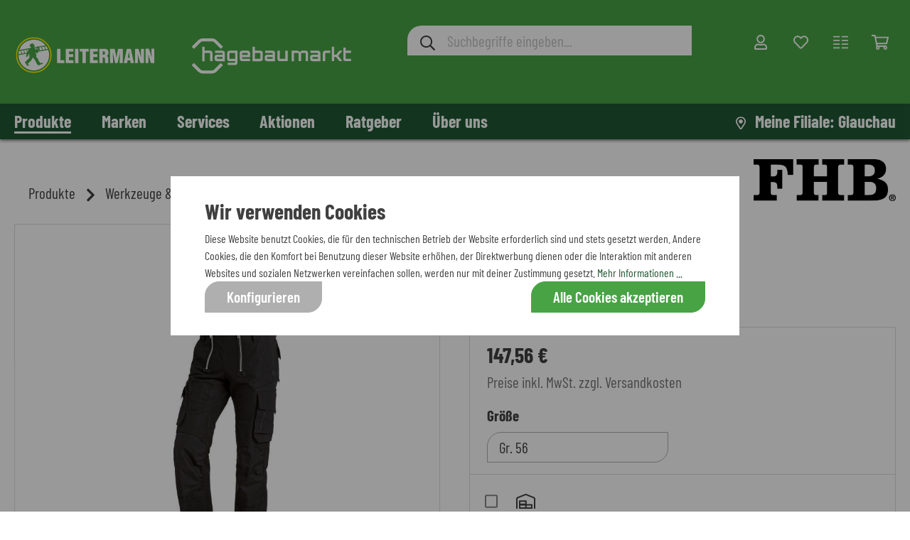

--- FILE ---
content_type: text/html; charset=UTF-8
request_url: https://www.leitermann.de/fhb-zunfthose-sebastian-gr.-56/2100148/
body_size: 69797
content:
<!DOCTYPE html><html lang="de-DE" itemscope="itemscope" itemtype="https://schema.org/WebPage"><head><meta name="format-detection" content="telephone=no"><meta name="siwecostoken" content="X7D7Sp90osi9TtumJZ1LzG7XeNhY22kdjX5B375h0P4730PYEAkN6acv2Eqa2N5n"><meta charset="utf-8"><meta name="viewport" content="width=device-width, initial-scale=1, shrink-to-fit=no"><meta name="author" content=""/><meta name="robots" content="index,follow"/><meta name="revisit-after" content="15 days"/><meta name="keywords" content=""/><meta name="description" content="Zunfthose Sebastian und weitere Artikel von FHB® erhalten Sie günstig auf Leitermann.de - EAN4030646311204"/><meta name="facebook-domain-verification" content="gils343wvwys96dj2nyi78v2zutbmo" /> <script>(function(s,y,n,di,go){di=s.createElement(y);di.type='text/java'+y;di.async=true;di.src=n+Math.floor(Date.now()/86400000);di.onload=function(){let attempts=0;const maxAttempts=10;const interval=100;const checkLoaded=setInterval(function(){if(window.SYNDI){clearInterval(checkLoaded);window.dispatchEvent(new CustomEvent('SyndigoLoaded'));}else if(++attempts>=maxAttempts){clearInterval(checkLoaded);}},interval);};go=s.getElementsByTagName(y)[0];go.parentNode.insertBefore(di,go);}(document,'script',"https://content.syndigo.com/site/c028b657-bbf4-4c59-8021-6fab292a8a1d/tag.js?cv="));window.features={"V6_5_0_0":false,"v6.5.0.0":false,"PERFORMANCE_TWEAKS":false,"performance.tweaks":false,"FEATURE_NEXT_1797":false,"feature.next.1797":false,"FEATURE_NEXT_16710":false,"feature.next.16710":false,"FEATURE_NEXT_13810":false,"feature.next.13810":false,"FEATURE_NEXT_13250":false,"feature.next.13250":false,"FEATURE_NEXT_17276":false,"feature.next.17276":false,"FEATURE_NEXT_16151":false,"feature.next.16151":false,"FEATURE_NEXT_16155":false,"feature.next.16155":false,"FEATURE_NEXT_19501":false,"feature.next.19501":false,"FEATURE_NEXT_15053":false,"feature.next.15053":false,"FEATURE_NEXT_18215":false,"feature.next.18215":false,"FEATURE_NEXT_15815":false,"feature.next.15815":false,"FEATURE_NEXT_14699":false,"feature.next.14699":false,"FEATURE_NEXT_15707":false,"feature.next.15707":false,"FEATURE_NEXT_14360":false,"feature.next.14360":false,"FEATURE_NEXT_15172":false,"feature.next.15172":false,"FEATURE_NEXT_14001":false,"feature.next.14001":false,"FEATURE_NEXT_7739":false,"feature.next.7739":false,"FEATURE_NEXT_16200":false,"feature.next.16200":false,"FEATURE_NEXT_13410":false,"feature.next.13410":false,"FEATURE_NEXT_15917":false,"feature.next.15917":false,"FEATURE_NEXT_15957":false,"feature.next.15957":false,"FEATURE_NEXT_13601":false,"feature.next.13601":false,"FEATURE_NEXT_16992":false,"feature.next.16992":false,"FEATURE_NEXT_7530":false,"feature.next.7530":false,"FEATURE_NEXT_16824":false,"feature.next.16824":false,"FEATURE_NEXT_16271":false,"feature.next.16271":false,"FEATURE_NEXT_15381":false,"feature.next.15381":false,"FEATURE_NEXT_17275":false,"feature.next.17275":false,"FEATURE_NEXT_17016":false,"feature.next.17016":false,"FEATURE_NEXT_16236":false,"feature.next.16236":false,"FEATURE_NEXT_16640":false,"feature.next.16640":false,"FEATURE_NEXT_17858":false,"feature.next.17858":false,"FEATURE_NEXT_6758":false,"feature.next.6758":false,"FEATURE_NEXT_19048":false,"feature.next.19048":false,"FEATURE_NEXT_19822":false,"feature.next.19822":false,"FEATURE_NEXT_18129":false,"feature.next.18129":false,"FEATURE_NEXT_19163":false,"feature.next.19163":false,"FEATURE_NEXT_18187":false,"feature.next.18187":false,"FEATURE_NEXT_17978":false,"feature.next.17978":false,"FEATURE_NEXT_11634":false,"feature.next.11634":false,"FEATURE_NEXT_21547":false,"feature.next.21547":false,"FEATURE_NEXT_22900":false,"feature.next.22900":false,"FEATURE_SWAGCMSEXTENSIONS_1":true,"feature.swagcmsextensions.1":true,"FEATURE_SWAGCMSEXTENSIONS_2":true,"feature.swagcmsextensions.2":true,"FEATURE_SWAGCMSEXTENSIONS_8":true,"feature.swagcmsextensions.8":true,"FEATURE_SWAGCMSEXTENSIONS_63":true,"feature.swagcmsextensions.63":true};dataLayer=window.dataLayer||[];dataLayer.push({"pageTitle":"FHB Zunfthose Sebastian - Gr\u00f6\u00dfe: Gr. 56","pageSubCategory":"","pageCategoryID":"","pageSubCategoryID":"","pageCountryCode":"de-DE","pageLanguageCode":"Deutsch","pageVersion":1,"pageTestVariation":"1","pageValue":1,"pageAttributes":"1","pageCategory":"Product","productID":"435f7b314f6f3344b542bbdccdb57626","productName":"FHB Zunfthose Sebastian - Gr. 56","productPrice":"147.56","productEAN":"4030646311204","productSku":"2100148","productManufacturerNumber":"0002230497056","productCategory":"Arbeitskleidung","productCategoryID":"675b60202acf03b35141b82da3eac6e8","productCurrency":"EUR","visitorLoginState":"Logged Out","visitorType":"NOT LOGGED IN","visitorLifetimeValue":0,"visitorExistingCustomer":"No"});var google_tag_params={"ecomm_pagetype":"product","ecomm_pcat":["Arbeitskleidung"],"ecomm_prodid":"2100148","ecomm_pname":"FHB Zunfthose Sebastian - Gr. 56","ecomm_pvalue":147.56,"ecomm_totalvalue":147.56}
dataLayer.push({'event':'remarketingTriggered','google_tag_params':window.google_tag_params});dataLayer.push({"ecommerce":{"currencyCode":"EUR","detail":{"products":[{"name":"FHB Zunfthose Sebastian - Gr. 56","id":"2100148","price":147.56,"category":"Arbeitskleidung","brand":"FHB"}]}}});(function(w,d,s,l,i){w[l]=w[l]||[];w[l].push({'gtm.start':new Date().getTime(),event:'gtm.js'});var f=d.getElementsByTagName(s)[0],j=d.createElement(s),dl=l!='dataLayer'?'&l='+l:'';j.async=true;j.src='https://www.googletagmanager.com/gtm.js?id='+i+dl;f.parentNode.insertBefore(j,f);})(window,document,'script','dataLayer','GTM-NGKR4MM');window.mediameetsFacebookPixelData=new Map();window.googleReCaptchaV3Active=true;window.useDefaultCookieConsent=true;window.mediameetsFacebookPixelData.set('product',{name:'FHB\u0020Zunfthose\u0020Sebastian\u0020\u002D\u0020Gr.\u002056',productNumber:'2100148',price:147.56,category:''});window.activeNavigationId='675b60202acf03b35141b82da3eac6e8';window.router={'frontend.cart.offcanvas':'/checkout/offcanvas','frontend.cookie.offcanvas':'/cookie/offcanvas','frontend.checkout.finish.page':'/checkout/finish','frontend.checkout.info':'/widgets/checkout/info','frontend.menu.offcanvas':'/widgets/menu/offcanvas','frontend.cms.page':'/widgets/cms','frontend.cms.navigation.page':'/widgets/cms/navigation','frontend.account.addressbook':'/widgets/account/address-book','frontend.csrf.generateToken':'/csrf/generate','frontend.country.country-data':'/country/country-state-data','frontend.store-api.proxy':'/_proxy/store-api',};window.storeApiProxyToken='fa6ae1236a8260e4.j3FeNJlazBSfHsAlTz9fi-xSr88sjMqihJZ9b1p9k-Y.vQENVe4elm7AcIJDJ34F84RlmY1o4oLa9KIkLQwoxbnaMj991wK-WP1bqw';window.salesChannelId='067111086c144a6595643154cc8e00be';window.router['frontend.compare.offcanvas']='/compare/offcanvas';window.router['frontend.compare.content']='/compare/content';window.router['widgets.swag.cmsExtensions.quickview']='/swag/cms-extensions/quickview';window.router['widgets.swag.cmsExtensions.quickview.variant']='/swag/cms-extensions/quickview/variant';window.router['ap.frontend.form.prefill']='/form/prefill';window.router['ap.frontend.my-branch']='/my-branch';window.router['frontend.ap-promotions.stocks-and-ends']='/ap-promotions/stocks-and-ends';window.breakpoints={"xs":0,"sm":576,"md":768,"lg":992,"xl":1200};window.csrf={'enabled':'1','mode':'twig'};window.customerLoggedInState=0;window.wishlistEnabled=1;</script> <meta property="og:type" content="product"/><meta property="og:site_name" content="Leitermann"/><meta property="og:url" content="https://www.leitermann.de/fhb-zunfthose-sebastian-gr.-56/2100148/"/><meta property="og:title" content="FHB Zunfthose Sebastian - Größe: Gr. 56 | Leitermann"/><meta property="og:description" content="Zunfthose Sebastian und weitere Artikel von FHB® erhalten Sie günstig auf Leitermann.de - EAN4030646311204"/><meta property="og:image" content="https://www.leitermann.de/media/17/d4/9d/1675379538/2100148-zunfthose_sebastian.jpg"/><meta property="product:brand" content="FHB"/><meta property="product:price:amount" content="147.56"/><meta property="product:price:currency" content="EUR"/><meta property="product:product_link" content="https://www.leitermann.de/fhb-zunfthose-sebastian-gr.-56/2100148/"/><meta name="twitter:card" content="product"/><meta name="twitter:site" content="Leitermann"/><meta name="twitter:title" content="FHB Zunfthose Sebastian - Größe: Gr. 56 | Leitermann"/><meta name="twitter:description" content="Zunfthose Sebastian und weitere Artikel von FHB® erhalten Sie günstig auf Leitermann.de - EAN4030646311204"/><meta name="twitter:image" content="https://www.leitermann.de/media/17/d4/9d/1675379538/2100148-zunfthose_sebastian.jpg"/><meta itemprop="copyrightHolder" content="Leitermann"/><meta itemprop="copyrightYear" content=""/><meta itemprop="isFamilyFriendly" content="false"/><meta itemprop="image" content="https://www.leitermann.de/media/e5/6b/49/1767272040/LM-HB-Logo-2026.svg"/><script type="application/ld+json"> { "@context": "https://schema.org", "@type": "OnlineStore", "name": "Leitermann", "url": "https://www.leitermann.de", "logo": "https://www.leitermann.de/media/e5/6b/49/1767272040/LM-HB-Logo-2026.svg", "contactPoint": { "@type": "ContactPoint", "telephone": "037608 / 290 - 0", "email": "shop@leitermann.de" }, "address": { "@type": "PostalAddress", "streetAddress": "Dorfstraße 16", "addressLocality": "Thüringen", "addressRegion": "Baden-Württemberg", "postalCode": "04618", "addressCountry": "DE" }, "vatID": "DE812462119", "sameAs": [ "https://www.leitermann.de", "https://www.youtube.com/channel/UCV3kTOh95AaCy5J4wHCVONQ", "https://www.instagram.com/leitermann_baumarkt/?hl=de", "https://www.facebook.com/LeitermannBaumarkt" ], "hasMerchantReturnPolicy": { "@type": "MerchantReturnPolicy", "merchantReturnLink": "https://www.leitermann.de/informationen/widerrufsbelehrung/", "returnPolicyCategory": "https://schema.org/MerchantReturnFiniteReturnWindow", "merchantReturnDays": "30", "returnFees": "https://schema.org/ReturnFeesCustomerResponsibility", "returnPolicyCountry": "DE", "refundType": [ "https://schema.org/FullRefund", "https://schema.org/ExchangeRefund" ], "returnMethod": [ "https://schema.org/ReturnByMail", "https://schema.org/ReturnInStore" ], "additionalContent": "https://www.leitermann.de/informationen/reklamation/" } } </script><link rel="shortcut icon" href="https://www.leitermann.de/media/7c/9f/70/1631542098/leitermann-logo_nur-kreis.png"><link rel="apple-touch-icon" sizes="180x180" href="https://www.leitermann.de/media/7c/9f/70/1631542098/leitermann-logo_nur-kreis.png"><link rel="canonical" href="https://www.leitermann.de/fhb-zunfthose-sebastian-gr.-56/2100148/" /><title itemprop="name">FHB Zunfthose Sebastian - Größe: Gr. 56 | Leitermann</title><link rel="preload" href="https://www.leitermann.de/bundles/leitermanntheme/vendor/fonts/barlow-condensed-v5-latin-regular.woff2" as="font" type="font/woff2" crossorigin="anonymous"><link rel="preload" href="https://www.leitermann.de/bundles/leitermanntheme/vendor/fonts/barlow-condensed-v5-latin-500.woff2" as="font" type="font/woff2" crossorigin="anonymous"><link rel="preload" href="https://www.leitermann.de/bundles/leitermanntheme/vendor/fonts/barlow-condensed-v5-latin-600.woff2" as="font" type="font/woff2" crossorigin="anonymous"><link rel="preload" href="https://www.leitermann.de/bundles/leitermanntheme/vendor/fonts/barlow-condensed-v5-latin-700.woff2" as="font" type="font/woff2" crossorigin="anonymous"><link rel="preload" href="https://www.leitermann.de/bundles/flixxsharingbarsw6/font/flixxsb.woff?20190606" as="font" type="font/woff" crossorigin="anonymous"><link rel="stylesheet" href="https://www.leitermann.de/theme/7dcff211a75d257e4121e5fd9689d515/css/all.css?17672721331124892"><style> :root { --moorl-advanced-search-width: 600px; } </style><style> .flix-sb .icon-facebook:before { content: '\e807'; } .flix-sb .icon-twitter:before { content: '\e803'; } .flix-sb .icon-gplus:before { content: '\e80e'; } .flix-sb .icon-pinterest:before { content: '\e801'; } .flix-sb .icon-tumblr:before { content: '\e808'; } .flix-sb .icon-mail:before { content: '\e80f'; } .flix-sb .icon-whatsapp:before { content: '\e812'; } .flix-sb .icon-xing:before { content: '\e802'; } .flix-sb .icon-linkedin:before { content: '\e800'; } .flix-sb .icon-print:before { content: '\f02f'; } .flix-sb .icon-fb-messenger:before { content: '\e900'; } .flix-sb .icon-fb-messenger-2:before { content: '\e900'; } .flix-sb { position: absolute; top: 200px; } .flix-sb__list { font-size: 100%; } .flix-sb__el--facebook { background-color: #F8F8F8; color: #404040; border-color: #F8F8F8; } .flix-sb__link:hover { color: #404040 !important; } .flix-sb__el--whatsapp { background-color: #F8F8F8; color: #404040; border-color: #F8F8F8; } .flix-sb__link:hover { color: #404040 !important; } .flix-sb__el--mail { background-color: #F8F8F8; color: #404040; border-color: #F8F8F8; } .flix-sb__link:hover { color: #404040 !important; } </style><script src='https://www.google.com/recaptcha/api.js?render=6LcNLuQqAAAAAIlq5eMJDKJqHDI3wWJiT_Wxndhi' defer></script></head><body class="is-ctl-product is-act-index"><noscript><iframe src="https://www.googletagmanager.com/ns.html?id=GTM-NGKR4MM" height="0" width="0" style="display:none;visibility:hidden"></iframe></noscript><script src="https://app.authorized.by/trustedretailers/badges.js" async></script><div data-authorizedby data-authorizedby-product="4030646311204" data-authorizedby-brand="FHB" lang="de"></div><div data-authorizedby-badge="sidebar"></div><noscript class="noscript-main"><div role="alert" class="alert alert-info alert-has-icon"> <span class="icon fa fa-fw custom-icon icon-info "><svg aria-label="info" xmlns="http://www.w3.org/2000/svg" viewBox="0 0 192 512"><path d="M20 424.229h20V279.771H20c-11.046 0-20-8.954-20-20V212c0-11.046 8.954-20 20-20h112c11.046 0 20 8.954 20 20v212.229h20c11.046 0 20 8.954 20 20V492c0 11.046-8.954 20-20 20H20c-11.046 0-20-8.954-20-20v-47.771c0-11.046 8.954-20 20-20zM96 0C56.235 0 24 32.235 24 72s32.235 72 72 72 72-32.235 72-72S135.764 0 96 0z"/></svg></span> <div class="alert-content-container"><div class="alert-content"> Um unseren Shop in vollem Umfang nutzen zu können, empfehlen wir dir Javascript in deinem Browser zu aktivieren. </div></div></div></noscript><header class="header-main"><div class="container"><div class="top-bar d-none d-lg-block"><nav class="top-bar-nav"></nav></div><div class="row align-items-center header-row"><div class="col-auto d-lg-none ap-mobile-menu-toggle"><div class="nav-main-toggle"> <button class="btn nav-main-toggle-btn header-actions-btn" type="button" data-offcanvas-menu="true" aria-label="Menü"> <span class="ap-open-menu-icon"> <span class="icon fa fa-fw custom-icon icon-stack "><svg aria-label="stack" xmlns="http://www.w3.org/2000/svg" viewBox="0 0 448 512"><path d="M436 124H12c-6.627 0-12-5.373-12-12V80c0-6.627 5.373-12 12-12h424c6.627 0 12 5.373 12 12v32c0 6.627-5.373 12-12 12zm0 160H12c-6.627 0-12-5.373-12-12v-32c0-6.627 5.373-12 12-12h424c6.627 0 12 5.373 12 12v32c0 6.627-5.373 12-12 12zm0 160H12c-6.627 0-12-5.373-12-12v-32c0-6.627 5.373-12 12-12h424c6.627 0 12 5.373 12 12v32c0 6.627-5.373 12-12 12z"/></svg></span> </span> <span class="ap-close-menu-icon"> <span class="icon fa fa-fw custom-icon icon-x "><svg aria-label="x" xmlns="http://www.w3.org/2000/svg" viewBox="0 0 320 512"><path d="M207.6 256l107.72-107.72c6.23-6.23 6.23-16.34 0-22.58l-25.03-25.03c-6.23-6.23-16.34-6.23-22.58 0L160 208.4 52.28 100.68c-6.23-6.23-16.34-6.23-22.58 0L4.68 125.7c-6.23 6.23-6.23 16.34 0 22.58L112.4 256 4.68 363.72c-6.23 6.23-6.23 16.34 0 22.58l25.03 25.03c6.23 6.23 16.34 6.23 22.58 0L160 303.6l107.72 107.72c6.23 6.23 16.34 6.23 22.58 0l25.03-25.03c6.23-6.23 6.23-16.34 0-22.58L207.6 256z"/></svg></span> </span> </button> </div></div><div class="col col-lg-auto header-logo-col"><div class="header-logo-main"><a class="header-logo-main-link" href="/" title="Zur Startseite wechseln"><picture class="header-logo-picture"><img src="https://www.leitermann.de/media/e5/6b/49/1767272040/LM-HB-Logo-2026.svg" alt="Zur Startseite wechseln" class="img-fluid header-logo-main-img"/></picture></a></div></div><div class="col d-none d-lg-block header-search-col"><div class="collapse" id="searchCollapse"><div class="header-search"><form action="/search" method="get" data-search-form="true" data-url="/suggest?search=" role="search" class="header-search-form"><div class="input-group"><div class="input-group-prepend"> <button type="submit" class="btn header-search-btn" aria-label="Suchen"> <span class="header-search-icon"> <span class="icon fa fa-fw custom-icon icon-search "><svg aria-label="search" xmlns="http://www.w3.org/2000/svg" viewBox="0 0 512 512"><path d="M508.5 468.9L387.1 347.5c-2.3-2.3-5.3-3.5-8.5-3.5h-13.2c31.5-36.5 50.6-84 50.6-136C416 93.1 322.9 0 208 0S0 93.1 0 208s93.1 208 208 208c52 0 99.5-19.1 136-50.6v13.2c0 3.2 1.3 6.2 3.5 8.5l121.4 121.4c4.7 4.7 12.3 4.7 17 0l22.6-22.6c4.7-4.7 4.7-12.3 0-17zM208 368c-88.4 0-160-71.6-160-160S119.6 48 208 48s160 71.6 160 160-71.6 160-160 160z"/></svg></span> </span> </button> </div><input type="search" id="header-main-search-input" name="search" class="form-control header-search-input" autocomplete="off" autocapitalize="off" placeholder="Suchbegriffe eingeben..." aria-label="Suchbegriffe eingeben..." aria-autocomplete="list" aria-controls="search-suggest-listbox" aria-expanded="false" aria-describedby="search-suggest-result-info" value=""></div></form></div></div><template data-js-autosuggest-plugin data-js-autosuggest-plugin-options='{&quot;active&quot;:true,&quot;activateAutosuggest&quot;:true,&quot;projectId&quot;:&quot;1401&quot;,&quot;apiUrl&quot;:&quot;https:\/\/api-shopware.sitesearch360.com\/&quot;,&quot;dataPoints&quot;:[],&quot;currentStoreUrl&quot;:&quot;https:\/\/www.leitermann.de&quot;,&quot;addParams&quot;:[]}'></template></div><div class="col-auto col-lg-auto header-actions-col"><div class="row no-gutters justify-content-end"><div class="col-auto d-lg-none"><div class="search-toggle"> <button class="btn header-actions-btn search-toggle-btn js-search-toggle-btn collapsed" type="button" data-toggle="collapse" data-target="#searchCollapse" aria-expanded="false" aria-controls="searchCollapse" aria-label="Suchen"> <span class="icon fa fa-fw custom-icon icon-search "><svg aria-label="search" xmlns="http://www.w3.org/2000/svg" viewBox="0 0 512 512"><path d="M508.5 468.9L387.1 347.5c-2.3-2.3-5.3-3.5-8.5-3.5h-13.2c31.5-36.5 50.6-84 50.6-136C416 93.1 322.9 0 208 0S0 93.1 0 208s93.1 208 208 208c52 0 99.5-19.1 136-50.6v13.2c0 3.2 1.3 6.2 3.5 8.5l121.4 121.4c4.7 4.7 12.3 4.7 17 0l22.6-22.6c4.7-4.7 4.7-12.3 0-17zM208 368c-88.4 0-160-71.6-160-160S119.6 48 208 48s160 71.6 160 160-71.6 160-160 160z"/></svg></span> </button> </div></div><div class="col-auto"><div class="account-menu"><div class="dropdown"> <button class="btn account-menu-btn header-actions-btn" type="button" id="accountWidget" data-offcanvas-account-menu="true" data-toggle="dropdown" aria-haspopup="true" aria-expanded="false" aria-label="Mein Konto" title="Mein Konto"> <span class="icon fa fa-fw custom-icon icon-avatar "><svg aria-label="avatar" xmlns="http://www.w3.org/2000/svg" viewBox="0 0 448 512"><path d="M313.6 304c-28.7 0-42.5 16-89.6 16-47.1 0-60.8-16-89.6-16C60.2 304 0 364.2 0 438.4V464c0 26.5 21.5 48 48 48h352c26.5 0 48-21.5 48-48v-25.6c0-74.2-60.2-134.4-134.4-134.4zM400 464H48v-25.6c0-47.6 38.8-86.4 86.4-86.4 14.6 0 38.3 16 89.6 16 51.7 0 74.9-16 89.6-16 47.6 0 86.4 38.8 86.4 86.4V464zM224 288c79.5 0 144-64.5 144-144S303.5 0 224 0 80 64.5 80 144s64.5 144 144 144zm0-240c52.9 0 96 43.1 96 96s-43.1 96-96 96-96-43.1-96-96 43.1-96 96-96z"/></svg></span> </button> <div class="dropdown-menu dropdown-menu-right account-menu-dropdown js-account-menu-dropdown" aria-labelledby="accountWidget"><div class="d-flex flex-row-reverse"> <button class="offcanvas-close js-offcanvas-close sticky-top"> <span class="icon fa fa-fw custom-icon icon-x "><svg aria-label="x" xmlns="http://www.w3.org/2000/svg" viewBox="0 0 320 512"><path d="M207.6 256l107.72-107.72c6.23-6.23 6.23-16.34 0-22.58l-25.03-25.03c-6.23-6.23-16.34-6.23-22.58 0L160 208.4 52.28 100.68c-6.23-6.23-16.34-6.23-22.58 0L4.68 125.7c-6.23 6.23-6.23 16.34 0 22.58L112.4 256 4.68 363.72c-6.23 6.23-6.23 16.34 0 22.58l25.03 25.03c6.23 6.23 16.34 6.23 22.58 0L160 303.6l107.72 107.72c6.23 6.23 16.34 6.23 22.58 0l25.03-25.03c6.23-6.23 6.23-16.34 0-22.58L207.6 256z"/></svg></span> </button> </div><div class="offcanvas-content-container"><div class="account-menu"><div class="dropdown-header account-menu-header"> <span>Mein Konto</span> <button class="btn ap-close-btn js-offcanvas-close"> <span class="icon fa fa-fw custom-icon icon-x "><svg aria-label="x" xmlns="http://www.w3.org/2000/svg" viewBox="0 0 320 512"><path d="M207.6 256l107.72-107.72c6.23-6.23 6.23-16.34 0-22.58l-25.03-25.03c-6.23-6.23-16.34-6.23-22.58 0L160 208.4 52.28 100.68c-6.23-6.23-16.34-6.23-22.58 0L4.68 125.7c-6.23 6.23-6.23 16.34 0 22.58L112.4 256 4.68 363.72c-6.23 6.23-6.23 16.34 0 22.58l25.03 25.03c6.23 6.23 16.34 6.23 22.58 0L160 303.6l107.72 107.72c6.23 6.23 16.34 6.23 22.58 0l25.03-25.03c6.23-6.23 6.23-16.34 0-22.58L207.6 256z"/></svg></span> </button> </div><div class="account-menu-login"><a href="/account/login" title="Anmelden" class="btn btn-primary account-menu-login-button"> Anmelden </a><div class="account-menu-register"> Neuer Kunde? Jetzt <a href="/account/register" title="Registrieren"> Registrieren </a></div></div><div class="account-menu-links"><div class="header-account-menu"><div class="card account-menu-inner"><div class="list-group list-group-flush account-aside-list-group"><a href="/account/overviewOrReviews" title="Mein Konto" class="list-group-item list-group-item-action account-aside-item"> Mein Konto </a></div></div></div></div></div></div></div></div><div class="ap-header-icon-label">Mein Konto</div></div></div><div class="col-auto d-none d-lg-block"><div class="header-wishlist"><a class="btn header-wishlist-btn header-actions-btn" href="/wishlist" title="Merkzettel" aria-label="Merkzettel"> <span class="header-wishlist-icon"> <span class="icon fa fa-fw custom-icon icon-heart "><svg aria-label="heart" xmlns="http://www.w3.org/2000/svg" viewBox="0 0 512 512"><path d="M458.4 64.3C400.6 15.7 311.3 23 256 79.3 200.7 23 111.4 15.6 53.6 64.3-21.6 127.6-10.6 230.8 43 285.5l175.4 178.7c10 10.2 23.4 15.9 37.6 15.9 14.3 0 27.6-5.6 37.6-15.8L469 285.6c53.5-54.7 64.7-157.9-10.6-221.3zm-23.6 187.5L259.4 430.5c-2.4 2.4-4.4 2.4-6.8 0L77.2 251.8c-36.5-37.2-43.9-107.6 7.3-150.7 38.9-32.7 98.9-27.8 136.5 10.5l35 35.7 35-35.7c37.8-38.5 97.8-43.2 136.5-10.6 51.1 43.1 43.5 113.9 7.3 150.8z"/></svg></span> </span> <span class="badge badge-primary header-wishlist-badge" id="wishlist-basket" data-wishlist-storage="true" data-wishlist-storage-options="{&quot;listPath&quot;:&quot;\/wishlist\/list&quot;,&quot;mergePath&quot;:&quot;\/wishlist\/merge&quot;,&quot;tokenMergePath&quot;:&quot;a7eb013ff4f5da6e54.cakgCLJNzr7Cstlc5czVBnyMu9S2HHTyLKxGDvZZKGM.AdlWbYJ8-dzz2KA3lJ-0cE_0_eDRSByWVpgcZYRoZSEJ000-6hm934ODjA&quot;,&quot;pageletPath&quot;:&quot;\/wishlist\/merge\/pagelet&quot;,&quot;tokenPageletPath&quot;:&quot;504f2d8846d22f25ad.8fyCRFs2LWucyvhaFRzhJn5VYr5gcfBuODgQdvfAC20.wK7MAxJFdwmuk80STEzTYzsHNO0vQ7EKD3RXMKa1XCWIqcBzHV0fDqiSsQ&quot;}" data-wishlist-widget="true" data-wishlist-widget-options="{&quot;showCounter&quot;:true}"></span> </a><div class="ap-header-icon-label">Merkzettel</div></div></div><div class="col-auto d-none d-lg-block"><div class="header-compare"><a class="btn header-compare-btn header-actions-btn" href="/compare" title="Vergleichsliste" aria-label="Vergleichsliste"> <span class="header-compare-icon"> <span class="icon fa fa-fw custom-icon icon-view-normal "><svg aria-label="view-normal" xmlns="http://www.w3.org/2000/svg" viewBox="0 0 512 512"><path d="M496 424H304a16 16 0 0 0-16 16v16a16 16 0 0 0 16 16h192a16 16 0 0 0 16-16v-16a16 16 0 0 0-16-16zm0-128H304a16 16 0 0 0-16 16v16a16 16 0 0 0 16 16h192a16 16 0 0 0 16-16v-16a16 16 0 0 0-16-16zm0-128H304a16 16 0 0 0-16 16v16a16 16 0 0 0 16 16h192a16 16 0 0 0 16-16v-16a16 16 0 0 0-16-16zm0-128H304a16 16 0 0 0-16 16v16a16 16 0 0 0 16 16h192a16 16 0 0 0 16-16V56a16 16 0 0 0-16-16zM208 296H16a16 16 0 0 0-16 16v16a16 16 0 0 0 16 16h192a16 16 0 0 0 16-16v-16a16 16 0 0 0-16-16zm0 128H16a16 16 0 0 0-16 16v16a16 16 0 0 0 16 16h192a16 16 0 0 0 16-16v-16a16 16 0 0 0-16-16zm0-384H16A16 16 0 0 0 0 56v16a16 16 0 0 0 16 16h192a16 16 0 0 0 16-16V56a16 16 0 0 0-16-16zm0 128H16a16 16 0 0 0-16 16v16a16 16 0 0 0 16 16h192a16 16 0 0 0 16-16v-16a16 16 0 0 0-16-16z"/></svg></span> </span> <span class="badge badge-primary header-compare-badge" data-compare-badge-value="true"></span> </a><div class="ap-header-icon-label">Vergleichsliste</div></div></div><div class="col-auto"><div class="header-cart"><a class="btn header-cart-btn header-actions-btn" data-offcanvas-cart="true" href="/checkout/cart" data-cart-widget="true" title="Warenkorb" aria-label="Warenkorb"> <span class="header-cart-icon"> <span class="icon fa fa-fw custom-icon icon-bag "><svg aria-label="bag" xmlns="http://www.w3.org/2000/svg" viewBox="0 0 576 512"><path d="M551.991 64H144.28l-8.726-44.608C133.35 8.128 123.478 0 112 0H12C5.373 0 0 5.373 0 12v24c0 6.627 5.373 12 12 12h80.24l69.594 355.701C150.796 415.201 144 430.802 144 448c0 35.346 28.654 64 64 64s64-28.654 64-64a63.681 63.681 0 0 0-8.583-32h145.167a63.681 63.681 0 0 0-8.583 32c0 35.346 28.654 64 64 64 35.346 0 64-28.654 64-64 0-18.136-7.556-34.496-19.676-46.142l1.035-4.757c3.254-14.96-8.142-29.101-23.452-29.101H203.76l-9.39-48h312.405c11.29 0 21.054-7.869 23.452-18.902l45.216-208C578.695 78.139 567.299 64 551.991 64zM208 472c-13.234 0-24-10.766-24-24s10.766-24 24-24 24 10.766 24 24-10.766 24-24 24zm256 0c-13.234 0-24-10.766-24-24s10.766-24 24-24 24 10.766 24 24-10.766 24-24 24zm23.438-200H184.98l-31.31-160h368.548l-34.78 160z"/></svg></span> </span> </a><div class="ap-header-icon-label">Warenkorb</div></div></div></div></div></div><div class="row d-lg-none header-search-col"><div class="collapse" id="searchCollapse"><div class="header-search"><form action="/search" method="get" data-search-form="true" data-url="/suggest?search=" role="search" class="header-search-form"><div class="input-group"><div class="input-group-prepend"> <button type="submit" class="btn header-search-btn" aria-label="Suchen"> <span class="header-search-icon"> <span class="icon fa fa-fw custom-icon icon-search "><svg aria-label="search" xmlns="http://www.w3.org/2000/svg" viewBox="0 0 512 512"><path d="M508.5 468.9L387.1 347.5c-2.3-2.3-5.3-3.5-8.5-3.5h-13.2c31.5-36.5 50.6-84 50.6-136C416 93.1 322.9 0 208 0S0 93.1 0 208s93.1 208 208 208c52 0 99.5-19.1 136-50.6v13.2c0 3.2 1.3 6.2 3.5 8.5l121.4 121.4c4.7 4.7 12.3 4.7 17 0l22.6-22.6c4.7-4.7 4.7-12.3 0-17zM208 368c-88.4 0-160-71.6-160-160S119.6 48 208 48s160 71.6 160 160-71.6 160-160 160z"/></svg></span> </span> </button> </div><input type="search" id="header-main-search-input" name="search" class="form-control header-search-input" autocomplete="off" autocapitalize="off" placeholder="Suchbegriffe eingeben..." aria-label="Suchbegriffe eingeben..." aria-autocomplete="list" aria-controls="search-suggest-listbox" aria-expanded="false" aria-describedby="search-suggest-result-info" value=""></div></form></div></div></div></div></header><div class="nav-main"><div class="main-navigation" id="mainNavigation" data-flyout-menu="true"><div class="container"><nav class="nav main-navigation-menu" itemscope="itemscope" itemtype="http://schema.org/SiteNavigationElement"><a class="nav-link main-navigation-link active" href="https://www.leitermann.de/produkte/" itemprop="url" data-flyout-menu-trigger="1cbba32523414e863a040169e60c9cb4" title="Produkte"><div class="main-navigation-link-text"> <span itemprop="name">Produkte</span> </div></a><a class="nav-link main-navigation-link" href="https://www.leitermann.de/marken/" itemprop="url" data-flyout-menu-trigger="b2e961c0f7d949b98eb529ce059f8c7b" title="Marken"><div class="main-navigation-link-text"> <span itemprop="name">Marken</span> </div></a><a class="nav-link main-navigation-link" href="https://www.leitermann.de/services/" itemprop="url" data-flyout-menu-trigger="77b959cf66de4c1590c7f9b7da3982f3" title="Services"><div class="main-navigation-link-text"> <span itemprop="name">Services</span> </div></a><a class="nav-link main-navigation-link" href="https://www.leitermann.de/aktionen/" itemprop="url" data-flyout-menu-trigger="251448b91bc742de85643f5fccd89051" title="Aktionen"><div class="main-navigation-link-text"> <span itemprop="name">Aktionen</span> </div></a><a class="nav-link main-navigation-link" href="/blog/" target="_blank" rel="noopener noreferrer" itemprop="url" title="Ratgeber"><div class="main-navigation-link-text"> <span itemprop="name">Ratgeber</span> </div></a><a class="nav-link main-navigation-link" href="https://www.leitermann.de/ueber-uns/" itemprop="url" data-flyout-menu-trigger="b6c75fcf60ba4a128a340fce3f7521dd" title="Über uns"><div class="main-navigation-link-text"> <span itemprop="name">Über uns</span> </div></a></nav><a class="ap-my-branch-button" href="#" data-my-branch-button data-quick-ajax-modal data-url="/selected-branch?redirectTo=frontend.detail.page&amp;redirectParameters%5BproductId%5D=435f7b314f6f3344b542bbdccdb57626"> <span class="icon fa fa-fw custom-icon icon-marker "><svg aria-label="marker" xmlns="http://www.w3.org/2000/svg" viewBox="0 0 384 512"><path d="M192 0C85.903 0 0 86.014 0 192c0 71.117 23.991 93.341 151.271 297.424 18.785 30.119 62.694 30.083 81.457 0C360.075 285.234 384 263.103 384 192 384 85.903 297.986 0 192 0zm0 464C64.576 259.686 48 246.788 48 192c0-79.529 64.471-144 144-144s144 64.471 144 144c0 54.553-15.166 65.425-144 272zm-80-272c0-44.183 35.817-80 80-80s80 35.817 80 80-35.817 80-80 80-80-35.817-80-80z"/></svg></span> <span class="ap-my-branch-text"> Meine Filiale: <span data-my-branch-text>Glauchau</span> </span> </a></div><div class="navigation-flyouts"><div class="navigation-flyout" data-flyout-menu-id="1cbba32523414e863a040169e60c9cb4"><div class="container"><div class="row navigation-flyout-content"><div class="navigation-flyout-categories"><div class="navigation-flyout-categories is-level-0" data-id="1cbba32523414e863a040169e60c9cb4" data-parent-id="d8cdf12e5e1d4ea98285713d5e7b44de"><a class="nav-link navigation-flyout-link nav-parent-category-link" href="https://www.leitermann.de/produkte/" itemprop="url" title="Produkte"> <span itemprop="name">Produkte</span> </a><div class="navigation-flyout-col"> <button class="nav-item nav-link navigation-flyout-link is-level-0" data-id="62671bbb1fd7e79a0c3aef861ddf36e1" data-parent-id="1cbba32523414e863a040169e60c9cb4" itemprop="url" title="Bad &amp; Sanitär"> <span itemprop="name">Bad &amp; Sanitär</span> <span class="icon fa fa-fw custom-icon icon-arrow-medium-right "><svg aria-label="arrow-medium-right" xmlns="http://www.w3.org/2000/svg" viewBox="0 0 320 512"><path d="M285.476 272.971L91.132 467.314c-9.373 9.373-24.569 9.373-33.941 0l-22.667-22.667c-9.357-9.357-9.375-24.522-.04-33.901L188.505 256 34.484 101.255c-9.335-9.379-9.317-24.544.04-33.901l22.667-22.667c9.373-9.373 24.569-9.373 33.941 0L285.475 239.03c9.373 9.372 9.373 24.568.001 33.941z"/></svg></span> </button> </div><div class="navigation-flyout-col"> <button class="nav-item nav-link navigation-flyout-link is-level-0" data-id="9775a6f2cefa5f108f68b94dbf3bbf7b" data-parent-id="1cbba32523414e863a040169e60c9cb4" itemprop="url" title="Bau &amp; Renovieren"> <span itemprop="name">Bau &amp; Renovieren</span> <span class="icon fa fa-fw custom-icon icon-arrow-medium-right "><svg aria-label="arrow-medium-right" xmlns="http://www.w3.org/2000/svg" viewBox="0 0 320 512"><path d="M285.476 272.971L91.132 467.314c-9.373 9.373-24.569 9.373-33.941 0l-22.667-22.667c-9.357-9.357-9.375-24.522-.04-33.901L188.505 256 34.484 101.255c-9.335-9.379-9.317-24.544.04-33.901l22.667-22.667c9.373-9.373 24.569-9.373 33.941 0L285.475 239.03c9.373 9.372 9.373 24.568.001 33.941z"/></svg></span> </button> </div><div class="navigation-flyout-col"> <button class="nav-item nav-link navigation-flyout-link is-level-0" data-id="b99003bad68d734e2011b91c774ac8f1" data-parent-id="1cbba32523414e863a040169e60c9cb4" itemprop="url" title="Garten &amp; Freizeit"> <span itemprop="name">Garten &amp; Freizeit</span> <span class="icon fa fa-fw custom-icon icon-arrow-medium-right "><svg aria-label="arrow-medium-right" xmlns="http://www.w3.org/2000/svg" viewBox="0 0 320 512"><path d="M285.476 272.971L91.132 467.314c-9.373 9.373-24.569 9.373-33.941 0l-22.667-22.667c-9.357-9.357-9.375-24.522-.04-33.901L188.505 256 34.484 101.255c-9.335-9.379-9.317-24.544.04-33.901l22.667-22.667c9.373-9.373 24.569-9.373 33.941 0L285.475 239.03c9.373 9.372 9.373 24.568.001 33.941z"/></svg></span> </button> </div><div class="navigation-flyout-col"> <button class="nav-item nav-link navigation-flyout-link is-level-0" data-id="a90f140a82ce8f547c02b0e667bdb9b1" data-parent-id="1cbba32523414e863a040169e60c9cb4" itemprop="url" title="Küche"> <span itemprop="name">Küche</span> <span class="icon fa fa-fw custom-icon icon-arrow-medium-right "><svg aria-label="arrow-medium-right" xmlns="http://www.w3.org/2000/svg" viewBox="0 0 320 512"><path d="M285.476 272.971L91.132 467.314c-9.373 9.373-24.569 9.373-33.941 0l-22.667-22.667c-9.357-9.357-9.375-24.522-.04-33.901L188.505 256 34.484 101.255c-9.335-9.379-9.317-24.544.04-33.901l22.667-22.667c9.373-9.373 24.569-9.373 33.941 0L285.475 239.03c9.373 9.372 9.373 24.568.001 33.941z"/></svg></span> </button> </div><div class="navigation-flyout-col"> <button class="nav-item nav-link navigation-flyout-link is-level-0 active" data-id="d2fa51427f17bffb1c3475cc14bec313" data-parent-id="1cbba32523414e863a040169e60c9cb4" itemprop="url" title="Werkzeuge &amp; Maschinen"> <span itemprop="name">Werkzeuge &amp; Maschinen</span> <span class="icon fa fa-fw custom-icon icon-arrow-medium-right "><svg aria-label="arrow-medium-right" xmlns="http://www.w3.org/2000/svg" viewBox="0 0 320 512"><path d="M285.476 272.971L91.132 467.314c-9.373 9.373-24.569 9.373-33.941 0l-22.667-22.667c-9.357-9.357-9.375-24.522-.04-33.901L188.505 256 34.484 101.255c-9.335-9.379-9.317-24.544.04-33.901l22.667-22.667c9.373-9.373 24.569-9.373 33.941 0L285.475 239.03c9.373 9.372 9.373 24.568.001 33.941z"/></svg></span> </button> </div><div class="navigation-flyout-col"> <button class="nav-item nav-link navigation-flyout-link is-level-0" data-id="827a3408e4420405ee474a736a04ed2e" data-parent-id="1cbba32523414e863a040169e60c9cb4" itemprop="url" title="Wohnen &amp; Haushalt"> <span itemprop="name">Wohnen &amp; Haushalt</span> <span class="icon fa fa-fw custom-icon icon-arrow-medium-right "><svg aria-label="arrow-medium-right" xmlns="http://www.w3.org/2000/svg" viewBox="0 0 320 512"><path d="M285.476 272.971L91.132 467.314c-9.373 9.373-24.569 9.373-33.941 0l-22.667-22.667c-9.357-9.357-9.375-24.522-.04-33.901L188.505 256 34.484 101.255c-9.335-9.379-9.317-24.544.04-33.901l22.667-22.667c9.373-9.373 24.569-9.373 33.941 0L285.475 239.03c9.373 9.372 9.373 24.568.001 33.941z"/></svg></span> </button> </div><div class="navigation-flyout-col"> <button class="nav-item nav-link navigation-flyout-link is-level-0" data-id="2ec2af8b1d056a15c34ed1d615db6142" data-parent-id="1cbba32523414e863a040169e60c9cb4" itemprop="url" title="Zoo &amp; Tierbedarf"> <span itemprop="name">Zoo &amp; Tierbedarf</span> <span class="icon fa fa-fw custom-icon icon-arrow-medium-right "><svg aria-label="arrow-medium-right" xmlns="http://www.w3.org/2000/svg" viewBox="0 0 320 512"><path d="M285.476 272.971L91.132 467.314c-9.373 9.373-24.569 9.373-33.941 0l-22.667-22.667c-9.357-9.357-9.375-24.522-.04-33.901L188.505 256 34.484 101.255c-9.335-9.379-9.317-24.544.04-33.901l22.667-22.667c9.373-9.373 24.569-9.373 33.941 0L285.475 239.03c9.373 9.372 9.373 24.568.001 33.941z"/></svg></span> </button> </div></div><div class="navigation-flyout-categories is-level-1" data-id="2ec2af8b1d056a15c34ed1d615db6142" data-parent-id="1cbba32523414e863a040169e60c9cb4"><a class="nav-link navigation-flyout-link nav-parent-category-link" href="https://www.leitermann.de/produkte/zoo-tierbedarf/" itemprop="url" title="Zoo &amp; Tierbedarf"> <span itemprop="name">Zoo &amp; Tierbedarf</span> </a><div class="navigation-flyout-col"> <button class="nav-item nav-link navigation-flyout-link is-level-1" data-id="cd115a14aab8305c85bdde8f82897004" data-parent-id="2ec2af8b1d056a15c34ed1d615db6142" itemprop="url" title="Aquaristik"> <span itemprop="name">Aquaristik</span> <span class="icon fa fa-fw custom-icon icon-arrow-medium-right "><svg aria-label="arrow-medium-right" xmlns="http://www.w3.org/2000/svg" viewBox="0 0 320 512"><path d="M285.476 272.971L91.132 467.314c-9.373 9.373-24.569 9.373-33.941 0l-22.667-22.667c-9.357-9.357-9.375-24.522-.04-33.901L188.505 256 34.484 101.255c-9.335-9.379-9.317-24.544.04-33.901l22.667-22.667c9.373-9.373 24.569-9.373 33.941 0L285.475 239.03c9.373 9.372 9.373 24.568.001 33.941z"/></svg></span> </button> </div><div class="navigation-flyout-col"> <button class="nav-item nav-link navigation-flyout-link is-level-1" data-id="2aa0ed48b10c59a0906824579beedfa9" data-parent-id="2ec2af8b1d056a15c34ed1d615db6142" itemprop="url" title="Hund"> <span itemprop="name">Hund</span> <span class="icon fa fa-fw custom-icon icon-arrow-medium-right "><svg aria-label="arrow-medium-right" xmlns="http://www.w3.org/2000/svg" viewBox="0 0 320 512"><path d="M285.476 272.971L91.132 467.314c-9.373 9.373-24.569 9.373-33.941 0l-22.667-22.667c-9.357-9.357-9.375-24.522-.04-33.901L188.505 256 34.484 101.255c-9.335-9.379-9.317-24.544.04-33.901l22.667-22.667c9.373-9.373 24.569-9.373 33.941 0L285.475 239.03c9.373 9.372 9.373 24.568.001 33.941z"/></svg></span> </button> </div><div class="navigation-flyout-col"> <button class="nav-item nav-link navigation-flyout-link is-level-1" data-id="c69582fea4a581d6e160ded0e75b5f78" data-parent-id="2ec2af8b1d056a15c34ed1d615db6142" itemprop="url" title="Katze"> <span itemprop="name">Katze</span> <span class="icon fa fa-fw custom-icon icon-arrow-medium-right "><svg aria-label="arrow-medium-right" xmlns="http://www.w3.org/2000/svg" viewBox="0 0 320 512"><path d="M285.476 272.971L91.132 467.314c-9.373 9.373-24.569 9.373-33.941 0l-22.667-22.667c-9.357-9.357-9.375-24.522-.04-33.901L188.505 256 34.484 101.255c-9.335-9.379-9.317-24.544.04-33.901l22.667-22.667c9.373-9.373 24.569-9.373 33.941 0L285.475 239.03c9.373 9.372 9.373 24.568.001 33.941z"/></svg></span> </button> </div><div class="navigation-flyout-col"> <button class="nav-item nav-link navigation-flyout-link is-level-1" data-id="a6a9e0b1fdf42c7a32558317243531da" data-parent-id="2ec2af8b1d056a15c34ed1d615db6142" itemprop="url" title="Nager"> <span itemprop="name">Nager</span> <span class="icon fa fa-fw custom-icon icon-arrow-medium-right "><svg aria-label="arrow-medium-right" xmlns="http://www.w3.org/2000/svg" viewBox="0 0 320 512"><path d="M285.476 272.971L91.132 467.314c-9.373 9.373-24.569 9.373-33.941 0l-22.667-22.667c-9.357-9.357-9.375-24.522-.04-33.901L188.505 256 34.484 101.255c-9.335-9.379-9.317-24.544.04-33.901l22.667-22.667c9.373-9.373 24.569-9.373 33.941 0L285.475 239.03c9.373 9.372 9.373 24.568.001 33.941z"/></svg></span> </button> </div><div class="navigation-flyout-col"> <button class="nav-item nav-link navigation-flyout-link is-level-1" data-id="5e679165052fefd938beb25ff0e81173" data-parent-id="2ec2af8b1d056a15c34ed1d615db6142" itemprop="url" title="Nutztiere"> <span itemprop="name">Nutztiere</span> <span class="icon fa fa-fw custom-icon icon-arrow-medium-right "><svg aria-label="arrow-medium-right" xmlns="http://www.w3.org/2000/svg" viewBox="0 0 320 512"><path d="M285.476 272.971L91.132 467.314c-9.373 9.373-24.569 9.373-33.941 0l-22.667-22.667c-9.357-9.357-9.375-24.522-.04-33.901L188.505 256 34.484 101.255c-9.335-9.379-9.317-24.544.04-33.901l22.667-22.667c9.373-9.373 24.569-9.373 33.941 0L285.475 239.03c9.373 9.372 9.373 24.568.001 33.941z"/></svg></span> </button> </div><div class="navigation-flyout-col"> <button class="nav-item nav-link navigation-flyout-link is-level-1" data-id="616681bd422b00fef1a555d98661be63" data-parent-id="2ec2af8b1d056a15c34ed1d615db6142" itemprop="url" title="Reitsport"> <span itemprop="name">Reitsport</span> <span class="icon fa fa-fw custom-icon icon-arrow-medium-right "><svg aria-label="arrow-medium-right" xmlns="http://www.w3.org/2000/svg" viewBox="0 0 320 512"><path d="M285.476 272.971L91.132 467.314c-9.373 9.373-24.569 9.373-33.941 0l-22.667-22.667c-9.357-9.357-9.375-24.522-.04-33.901L188.505 256 34.484 101.255c-9.335-9.379-9.317-24.544.04-33.901l22.667-22.667c9.373-9.373 24.569-9.373 33.941 0L285.475 239.03c9.373 9.372 9.373 24.568.001 33.941z"/></svg></span> </button> </div><div class="navigation-flyout-col"> <button class="nav-item nav-link navigation-flyout-link is-level-1" data-id="faae82a9c27583f9a6748dc96a86dbf3" data-parent-id="2ec2af8b1d056a15c34ed1d615db6142" itemprop="url" title="Terraristik"> <span itemprop="name">Terraristik</span> <span class="icon fa fa-fw custom-icon icon-arrow-medium-right "><svg aria-label="arrow-medium-right" xmlns="http://www.w3.org/2000/svg" viewBox="0 0 320 512"><path d="M285.476 272.971L91.132 467.314c-9.373 9.373-24.569 9.373-33.941 0l-22.667-22.667c-9.357-9.357-9.375-24.522-.04-33.901L188.505 256 34.484 101.255c-9.335-9.379-9.317-24.544.04-33.901l22.667-22.667c9.373-9.373 24.569-9.373 33.941 0L285.475 239.03c9.373 9.372 9.373 24.568.001 33.941z"/></svg></span> </button> </div><div class="navigation-flyout-col"> <button class="nav-item nav-link navigation-flyout-link is-level-1" data-id="9cbf691d0e1a46f4dd61e4304ef5293a" data-parent-id="2ec2af8b1d056a15c34ed1d615db6142" itemprop="url" title="Vögel"> <span itemprop="name">Vögel</span> <span class="icon fa fa-fw custom-icon icon-arrow-medium-right "><svg aria-label="arrow-medium-right" xmlns="http://www.w3.org/2000/svg" viewBox="0 0 320 512"><path d="M285.476 272.971L91.132 467.314c-9.373 9.373-24.569 9.373-33.941 0l-22.667-22.667c-9.357-9.357-9.375-24.522-.04-33.901L188.505 256 34.484 101.255c-9.335-9.379-9.317-24.544.04-33.901l22.667-22.667c9.373-9.373 24.569-9.373 33.941 0L285.475 239.03c9.373 9.372 9.373 24.568.001 33.941z"/></svg></span> </button> </div><div class="navigation-flyout-col"> <button class="nav-item nav-link navigation-flyout-link is-level-1" data-id="64df8d08c7cb8958d4e3c3d9f84d8071" data-parent-id="2ec2af8b1d056a15c34ed1d615db6142" itemprop="url" title="Wildtiere"> <span itemprop="name">Wildtiere</span> <span class="icon fa fa-fw custom-icon icon-arrow-medium-right "><svg aria-label="arrow-medium-right" xmlns="http://www.w3.org/2000/svg" viewBox="0 0 320 512"><path d="M285.476 272.971L91.132 467.314c-9.373 9.373-24.569 9.373-33.941 0l-22.667-22.667c-9.357-9.357-9.375-24.522-.04-33.901L188.505 256 34.484 101.255c-9.335-9.379-9.317-24.544.04-33.901l22.667-22.667c9.373-9.373 24.569-9.373 33.941 0L285.475 239.03c9.373 9.372 9.373 24.568.001 33.941z"/></svg></span> </button> </div></div><div class="navigation-flyout-categories is-level-2" data-id="2aa0ed48b10c59a0906824579beedfa9" data-parent-id="2ec2af8b1d056a15c34ed1d615db6142"><a class="nav-link navigation-flyout-link nav-parent-category-link" href="https://www.leitermann.de/produkte/zoo-tierbedarf/hund/" itemprop="url" title="Hund"> <span itemprop="name">Hund</span> </a><div class="navigation-flyout-col"><a class="nav-item nav-link navigation-flyout-link is-level-2" href="https://www.leitermann.de/produkte/zoo-tierbedarf/hund/hundebetten-und-decken/" data-id="18c06cef074d92ae8f752a3ee46267ea" data-parent-id="2aa0ed48b10c59a0906824579beedfa9" itemprop="url" title="Hundebetten und -decken"> <span itemprop="name">Hundebetten und -decken</span> </a></div><div class="navigation-flyout-col"><a class="nav-item nav-link navigation-flyout-link is-level-2" href="https://www.leitermann.de/produkte/zoo-tierbedarf/hund/hundefutter/" data-id="7adf6fca5b214b3a3914cbb82b100897" data-parent-id="2aa0ed48b10c59a0906824579beedfa9" itemprop="url" title="Hundefutter"> <span itemprop="name">Hundefutter</span> </a></div><div class="navigation-flyout-col"><a class="nav-item nav-link navigation-flyout-link is-level-2" href="https://www.leitermann.de/produkte/zoo-tierbedarf/hund/hundehuetten/" data-id="71b927ad113dfc7e3012c078623e513a" data-parent-id="2aa0ed48b10c59a0906824579beedfa9" itemprop="url" title="Hundehütten"> <span itemprop="name">Hundehütten</span> </a></div><div class="navigation-flyout-col"><a class="nav-item nav-link navigation-flyout-link is-level-2" href="https://www.leitermann.de/produkte/zoo-tierbedarf/hund/hundeleinen-und-geschirre/" data-id="292b72c54cee66817de384436d2bcba3" data-parent-id="2aa0ed48b10c59a0906824579beedfa9" itemprop="url" title="Hundeleinen und -Geschirre"> <span itemprop="name">Hundeleinen und -Geschirre</span> </a></div><div class="navigation-flyout-col"><a class="nav-item nav-link navigation-flyout-link is-level-2" href="https://www.leitermann.de/produkte/zoo-tierbedarf/hund/hundespielzeug/" data-id="36df6d0499868bb6d6e63370a2eb687e" data-parent-id="2aa0ed48b10c59a0906824579beedfa9" itemprop="url" title="Hundespielzeug"> <span itemprop="name">Hundespielzeug</span> </a></div><div class="navigation-flyout-col"><a class="nav-item nav-link navigation-flyout-link is-level-2" href="https://www.leitermann.de/produkte/zoo-tierbedarf/hund/hundetransportboxen/" data-id="6121732fac56859179d93d9596c7ee09" data-parent-id="2aa0ed48b10c59a0906824579beedfa9" itemprop="url" title="Hundetransportboxen"> <span itemprop="name">Hundetransportboxen</span> </a></div><div class="navigation-flyout-col"><a class="nav-item nav-link navigation-flyout-link is-level-2" href="https://www.leitermann.de/produkte/zoo-tierbedarf/hund/hundezubehoer/" data-id="598fd99e546a144d9dcf1a48e2aa23d3" data-parent-id="2aa0ed48b10c59a0906824579beedfa9" itemprop="url" title="Hundezubehör"> <span itemprop="name">Hundezubehör</span> </a></div></div><div class="navigation-flyout-categories is-level-2" data-id="5e679165052fefd938beb25ff0e81173" data-parent-id="2ec2af8b1d056a15c34ed1d615db6142"><a class="nav-link navigation-flyout-link nav-parent-category-link" href="https://www.leitermann.de/produkte/zoo-tierbedarf/nutztiere/" itemprop="url" title="Nutztiere"> <span itemprop="name">Nutztiere</span> </a><div class="navigation-flyout-col"><a class="nav-item nav-link navigation-flyout-link is-level-2" href="https://www.leitermann.de/produkte/zoo-tierbedarf/nutztiere/weidezubehoer/" data-id="aa2921107b1b6f7fa07f3aa5e8419d47" data-parent-id="5e679165052fefd938beb25ff0e81173" itemprop="url" title="Weidezubehör"> <span itemprop="name">Weidezubehör</span> </a></div><div class="navigation-flyout-col"><a class="nav-item nav-link navigation-flyout-link is-level-2" href="https://www.leitermann.de/produkte/zoo-tierbedarf/nutztiere/zubehoer/" data-id="85a8678af1dc74f8dacfd47299efd87e" data-parent-id="5e679165052fefd938beb25ff0e81173" itemprop="url" title="Zubehör"> <span itemprop="name">Zubehör</span> </a></div></div><div class="navigation-flyout-categories is-level-2" data-id="616681bd422b00fef1a555d98661be63" data-parent-id="2ec2af8b1d056a15c34ed1d615db6142"><a class="nav-link navigation-flyout-link nav-parent-category-link" href="https://www.leitermann.de/produkte/zoo-tierbedarf/reitsport/" itemprop="url" title="Reitsport"> <span itemprop="name">Reitsport</span> </a><div class="navigation-flyout-col"><a class="nav-item nav-link navigation-flyout-link is-level-2" href="https://www.leitermann.de/produkte/zoo-tierbedarf/reitsport/bandagen-und-gamaschen/" data-id="22d9d2cfff3a47663c974d5791175fe0" data-parent-id="616681bd422b00fef1a555d98661be63" itemprop="url" title="Bandagen und Gamaschen"> <span itemprop="name">Bandagen und Gamaschen</span> </a></div><div class="navigation-flyout-col"><a class="nav-item nav-link navigation-flyout-link is-level-2" href="https://www.leitermann.de/produkte/zoo-tierbedarf/reitsport/fliegenschutz/" data-id="c5317aecd5c4a5091e5222563c0c6c71" data-parent-id="616681bd422b00fef1a555d98661be63" itemprop="url" title="Fliegenschutz"> <span itemprop="name">Fliegenschutz</span> </a></div><div class="navigation-flyout-col"><a class="nav-item nav-link navigation-flyout-link is-level-2" href="https://www.leitermann.de/produkte/zoo-tierbedarf/reitsport/halfter-und-zubehoer/" data-id="58b62becd5c0726bf631a98b5cc1de69" data-parent-id="616681bd422b00fef1a555d98661be63" itemprop="url" title="Halfter und Zubehör"> <span itemprop="name">Halfter und Zubehör</span> </a></div><div class="navigation-flyout-col"><a class="nav-item nav-link navigation-flyout-link is-level-2" href="https://www.leitermann.de/produkte/zoo-tierbedarf/reitsport/pferdedecken/" data-id="1fe09cf9162e30b2dc7fede26d4cf946" data-parent-id="616681bd422b00fef1a555d98661be63" itemprop="url" title="Pferdedecken"> <span itemprop="name">Pferdedecken</span> </a></div><div class="navigation-flyout-col"><a class="nav-item nav-link navigation-flyout-link is-level-2" href="https://www.leitermann.de/produkte/zoo-tierbedarf/reitsport/pferdefutter/" data-id="a36578edf087e471427271cbd9957fde" data-parent-id="616681bd422b00fef1a555d98661be63" itemprop="url" title="Pferdefutter"> <span itemprop="name">Pferdefutter</span> </a></div><div class="navigation-flyout-col"><a class="nav-item nav-link navigation-flyout-link is-level-2" href="https://www.leitermann.de/produkte/zoo-tierbedarf/reitsport/pflegeprodukte/" data-id="035a60c913fad84cd38ad6a7d6370b0a" data-parent-id="616681bd422b00fef1a555d98661be63" itemprop="url" title="Pflegeprodukte"> <span itemprop="name">Pflegeprodukte</span> </a></div><div class="navigation-flyout-col"><a class="nav-item nav-link navigation-flyout-link is-level-2" href="https://www.leitermann.de/produkte/zoo-tierbedarf/reitsport/putzzeug/" data-id="fd46b7cb3ade75eaab6ec12415254829" data-parent-id="616681bd422b00fef1a555d98661be63" itemprop="url" title="Putzzeug"> <span itemprop="name">Putzzeug</span> </a></div><div class="navigation-flyout-col"><a class="nav-item nav-link navigation-flyout-link is-level-2" href="https://www.leitermann.de/produkte/zoo-tierbedarf/reitsport/reitbekleidung/" data-id="d85aebf83fdb8996c7af83c0e0be57cf" data-parent-id="616681bd422b00fef1a555d98661be63" itemprop="url" title="Reitbekleidung"> <span itemprop="name">Reitbekleidung</span> </a></div><div class="navigation-flyout-col"><a class="nav-item nav-link navigation-flyout-link is-level-2" href="https://www.leitermann.de/produkte/zoo-tierbedarf/reitsport/sattelunterlagen-und-zubehoer/" data-id="d1f116e5eeb2e2d0e27cb4be01103d0a" data-parent-id="616681bd422b00fef1a555d98661be63" itemprop="url" title="Sattelunterlagen und Zubehör"> <span itemprop="name">Sattelunterlagen und Zubehör</span> </a></div><div class="navigation-flyout-col"><a class="nav-item nav-link navigation-flyout-link is-level-2" href="https://www.leitermann.de/produkte/zoo-tierbedarf/reitsport/stallbedarf/" data-id="f427b6601dc415f1435fb2f402d1b690" data-parent-id="616681bd422b00fef1a555d98661be63" itemprop="url" title="Stallbedarf"> <span itemprop="name">Stallbedarf</span> </a></div><div class="navigation-flyout-col"><a class="nav-item nav-link navigation-flyout-link is-level-2" href="https://www.leitermann.de/produkte/zoo-tierbedarf/reitsport/trensen-und-zubehoer/" data-id="c1b0d5789e3a3a0d42de56d027aaeaf9" data-parent-id="616681bd422b00fef1a555d98661be63" itemprop="url" title="Trensen und Zubehör"> <span itemprop="name">Trensen und Zubehör</span> </a></div></div><div class="navigation-flyout-categories is-level-2" data-id="64df8d08c7cb8958d4e3c3d9f84d8071" data-parent-id="2ec2af8b1d056a15c34ed1d615db6142"><a class="nav-link navigation-flyout-link nav-parent-category-link" href="https://www.leitermann.de/produkte/zoo-tierbedarf/wildtiere/" itemprop="url" title="Wildtiere"> <span itemprop="name">Wildtiere</span> </a><div class="navigation-flyout-col"><a class="nav-item nav-link navigation-flyout-link is-level-2" href="https://www.leitermann.de/produkte/zoo-tierbedarf/wildtiere/futterhaeuser/" data-id="376015cb4790aaa83f615350cba3aa19" data-parent-id="64df8d08c7cb8958d4e3c3d9f84d8071" itemprop="url" title="Futterhäuser"> <span itemprop="name">Futterhäuser</span> </a></div><div class="navigation-flyout-col"><a class="nav-item nav-link navigation-flyout-link is-level-2" href="https://www.leitermann.de/produkte/zoo-tierbedarf/wildtiere/insektenhotel/" data-id="3e5c087b1a5d6ec6d9f4244d10c78e9f" data-parent-id="64df8d08c7cb8958d4e3c3d9f84d8071" itemprop="url" title="Insektenhotel"> <span itemprop="name">Insektenhotel</span> </a></div><div class="navigation-flyout-col"><a class="nav-item nav-link navigation-flyout-link is-level-2" href="https://www.leitermann.de/produkte/zoo-tierbedarf/wildtiere/nistkaesten/" data-id="fef7cba15846bc4cfd582e42bbb54617" data-parent-id="64df8d08c7cb8958d4e3c3d9f84d8071" itemprop="url" title="Nistkästen"> <span itemprop="name">Nistkästen</span> </a></div><div class="navigation-flyout-col"><a class="nav-item nav-link navigation-flyout-link is-level-2" href="https://www.leitermann.de/produkte/zoo-tierbedarf/wildtiere/wildvogelfutter/" data-id="6c9d30aa0702181b02340a75b14e7e40" data-parent-id="64df8d08c7cb8958d4e3c3d9f84d8071" itemprop="url" title="Wildvogelfutter"> <span itemprop="name">Wildvogelfutter</span> </a></div></div><div class="navigation-flyout-categories is-level-2" data-id="9cbf691d0e1a46f4dd61e4304ef5293a" data-parent-id="2ec2af8b1d056a15c34ed1d615db6142"><a class="nav-link navigation-flyout-link nav-parent-category-link" href="https://www.leitermann.de/produkte/zoo-tierbedarf/voegel/" itemprop="url" title="Vögel"> <span itemprop="name">Vögel</span> </a><div class="navigation-flyout-col"><a class="nav-item nav-link navigation-flyout-link is-level-2" href="https://www.leitermann.de/produkte/zoo-tierbedarf/voegel/vogelfutter/" data-id="2fd564f3edf10a93b088e90e7a3a19a8" data-parent-id="9cbf691d0e1a46f4dd61e4304ef5293a" itemprop="url" title="Vogelfutter"> <span itemprop="name">Vogelfutter</span> </a></div><div class="navigation-flyout-col"><a class="nav-item nav-link navigation-flyout-link is-level-2" href="https://www.leitermann.de/produkte/zoo-tierbedarf/voegel/vogelzubehoer/" data-id="2d5de35bf80e61cea8e24cb709e7bc40" data-parent-id="9cbf691d0e1a46f4dd61e4304ef5293a" itemprop="url" title="Vogelzubehör"> <span itemprop="name">Vogelzubehör</span> </a></div></div><div class="navigation-flyout-categories is-level-2" data-id="a6a9e0b1fdf42c7a32558317243531da" data-parent-id="2ec2af8b1d056a15c34ed1d615db6142"><a class="nav-link navigation-flyout-link nav-parent-category-link" href="https://www.leitermann.de/produkte/zoo-tierbedarf/nager/" itemprop="url" title="Nager"> <span itemprop="name">Nager</span> </a><div class="navigation-flyout-col"><a class="nav-item nav-link navigation-flyout-link is-level-2" href="https://www.leitermann.de/produkte/zoo-tierbedarf/nager/einstreu/" data-id="89c3a5440f712e1993de2a231318dbab" data-parent-id="a6a9e0b1fdf42c7a32558317243531da" itemprop="url" title="Einstreu"> <span itemprop="name">Einstreu</span> </a></div><div class="navigation-flyout-col"><a class="nav-item nav-link navigation-flyout-link is-level-2" href="https://www.leitermann.de/produkte/zoo-tierbedarf/nager/nagerfutter/" data-id="1bcb57a3d490ce5f2b201320525b9194" data-parent-id="a6a9e0b1fdf42c7a32558317243531da" itemprop="url" title="Nagerfutter"> <span itemprop="name">Nagerfutter</span> </a></div><div class="navigation-flyout-col"><a class="nav-item nav-link navigation-flyout-link is-level-2" href="https://www.leitermann.de/produkte/zoo-tierbedarf/nager/nagerhaeuser/" data-id="f393bf2fd6cbc17f23c22bc655b4ca28" data-parent-id="a6a9e0b1fdf42c7a32558317243531da" itemprop="url" title="Nagerhäuser"> <span itemprop="name">Nagerhäuser</span> </a></div><div class="navigation-flyout-col"><a class="nav-item nav-link navigation-flyout-link is-level-2" href="https://www.leitermann.de/produkte/zoo-tierbedarf/nager/nagerkaefige/" data-id="1a9a3e5a6fca45ca257fe8114457d407" data-parent-id="a6a9e0b1fdf42c7a32558317243531da" itemprop="url" title="Nagerkäfige"> <span itemprop="name">Nagerkäfige</span> </a></div><div class="navigation-flyout-col"><a class="nav-item nav-link navigation-flyout-link is-level-2" href="https://www.leitermann.de/produkte/zoo-tierbedarf/nager/nagerzubehoer/" data-id="7b17631ab1f46e9a7702e06d4a1f0cca" data-parent-id="a6a9e0b1fdf42c7a32558317243531da" itemprop="url" title="Nagerzubehör"> <span itemprop="name">Nagerzubehör</span> </a></div></div><div class="navigation-flyout-categories is-level-2" data-id="c69582fea4a581d6e160ded0e75b5f78" data-parent-id="2ec2af8b1d056a15c34ed1d615db6142"><a class="nav-link navigation-flyout-link nav-parent-category-link" href="https://www.leitermann.de/produkte/zoo-tierbedarf/katze/" itemprop="url" title="Katze"> <span itemprop="name">Katze</span> </a><div class="navigation-flyout-col"><a class="nav-item nav-link navigation-flyout-link is-level-2" href="https://www.leitermann.de/produkte/zoo-tierbedarf/katze/katzenfutter/" data-id="50d2320aa1f4c717b78509a1b96a6a35" data-parent-id="c69582fea4a581d6e160ded0e75b5f78" itemprop="url" title="Katzenfutter"> <span itemprop="name">Katzenfutter</span> </a></div><div class="navigation-flyout-col"><a class="nav-item nav-link navigation-flyout-link is-level-2" href="https://www.leitermann.de/produkte/zoo-tierbedarf/katze/katzenklo/" data-id="509236e754096188fe49d603b6b98c60" data-parent-id="c69582fea4a581d6e160ded0e75b5f78" itemprop="url" title="Katzenklo"> <span itemprop="name">Katzenklo</span> </a></div><div class="navigation-flyout-col"><a class="nav-item nav-link navigation-flyout-link is-level-2" href="https://www.leitermann.de/produkte/zoo-tierbedarf/katze/katzenspielzeug/" data-id="0d0387ff59a497c217f7d7d6a9058aad" data-parent-id="c69582fea4a581d6e160ded0e75b5f78" itemprop="url" title="Katzenspielzeug"> <span itemprop="name">Katzenspielzeug</span> </a></div><div class="navigation-flyout-col"><a class="nav-item nav-link navigation-flyout-link is-level-2" href="https://www.leitermann.de/produkte/zoo-tierbedarf/katze/katzenstreu/" data-id="9bb5a25d6061544be713baf01ad88681" data-parent-id="c69582fea4a581d6e160ded0e75b5f78" itemprop="url" title="Katzenstreu"> <span itemprop="name">Katzenstreu</span> </a></div><div class="navigation-flyout-col"><a class="nav-item nav-link navigation-flyout-link is-level-2" href="https://www.leitermann.de/produkte/zoo-tierbedarf/katze/katzentransportboxen/" data-id="e44efa60cb4b02c888f34c3d3509b33e" data-parent-id="c69582fea4a581d6e160ded0e75b5f78" itemprop="url" title="Katzentransportboxen"> <span itemprop="name">Katzentransportboxen</span> </a></div><div class="navigation-flyout-col"><a class="nav-item nav-link navigation-flyout-link is-level-2" href="https://www.leitermann.de/produkte/zoo-tierbedarf/katze/katzenzubehoer/" data-id="0f6ca9d835a9e9e6d8234e71d02a6dbb" data-parent-id="c69582fea4a581d6e160ded0e75b5f78" itemprop="url" title="Katzenzubehör"> <span itemprop="name">Katzenzubehör</span> </a></div><div class="navigation-flyout-col"><a class="nav-item nav-link navigation-flyout-link is-level-2" href="https://www.leitermann.de/produkte/zoo-tierbedarf/katze/kratzbaeume/" data-id="6796a0c7f5ac14c75dd924e836cdbcba" data-parent-id="c69582fea4a581d6e160ded0e75b5f78" itemprop="url" title="Kratzbäume"> <span itemprop="name">Kratzbäume</span> </a></div></div><div class="navigation-flyout-categories is-level-2" data-id="cd115a14aab8305c85bdde8f82897004" data-parent-id="2ec2af8b1d056a15c34ed1d615db6142"><a class="nav-link navigation-flyout-link nav-parent-category-link" href="https://www.leitermann.de/produkte/zoo-tierbedarf/aquaristik/" itemprop="url" title="Aquaristik"> <span itemprop="name">Aquaristik</span> </a><div class="navigation-flyout-col"><a class="nav-item nav-link navigation-flyout-link is-level-2" href="https://www.leitermann.de/produkte/zoo-tierbedarf/aquaristik/aquarium-pflanzen/" data-id="09cdbc959853851ad54ad894afe4e980" data-parent-id="cd115a14aab8305c85bdde8f82897004" itemprop="url" title="Aquarium Pflanzen"> <span itemprop="name">Aquarium Pflanzen</span> </a></div><div class="navigation-flyout-col"><a class="nav-item nav-link navigation-flyout-link is-level-2" href="https://www.leitermann.de/produkte/zoo-tierbedarf/aquaristik/aquarium-pflege/" data-id="a3d0648495d751974ed1c16f5d56f9e5" data-parent-id="cd115a14aab8305c85bdde8f82897004" itemprop="url" title="Aquarium Pflege"> <span itemprop="name">Aquarium Pflege</span> </a></div><div class="navigation-flyout-col"><a class="nav-item nav-link navigation-flyout-link is-level-2" href="https://www.leitermann.de/produkte/zoo-tierbedarf/aquaristik/fischfutter/" data-id="a35880eb8a2ca3e391671baa803c1500" data-parent-id="cd115a14aab8305c85bdde8f82897004" itemprop="url" title="Fischfutter"> <span itemprop="name">Fischfutter</span> </a></div></div><div class="navigation-flyout-categories is-level-2" data-id="faae82a9c27583f9a6748dc96a86dbf3" data-parent-id="2ec2af8b1d056a15c34ed1d615db6142"><a class="nav-link navigation-flyout-link nav-parent-category-link" href="https://www.leitermann.de/produkte/zoo-tierbedarf/terraristik/" itemprop="url" title="Terraristik"> <span itemprop="name">Terraristik</span> </a><div class="navigation-flyout-col"><a class="nav-item nav-link navigation-flyout-link is-level-2" href="https://www.leitermann.de/produkte/zoo-tierbedarf/terraristik/reptilienfutter/" data-id="3517f4e11d689f9681d1ccd0fd3e1231" data-parent-id="faae82a9c27583f9a6748dc96a86dbf3" itemprop="url" title="Reptilienfutter"> <span itemprop="name">Reptilienfutter</span> </a></div><div class="navigation-flyout-col"><a class="nav-item nav-link navigation-flyout-link is-level-2" href="https://www.leitermann.de/produkte/zoo-tierbedarf/terraristik/terrarium-deko/" data-id="a28104e78de4cecf028ba5ed4facae85" data-parent-id="faae82a9c27583f9a6748dc96a86dbf3" itemprop="url" title="Terrarium Deko"> <span itemprop="name">Terrarium Deko</span> </a></div><div class="navigation-flyout-col"><a class="nav-item nav-link navigation-flyout-link is-level-2" href="https://www.leitermann.de/produkte/zoo-tierbedarf/terraristik/terrarium-zubehoer/" data-id="37a0a1a02813165edf162fd45a3721e3" data-parent-id="faae82a9c27583f9a6748dc96a86dbf3" itemprop="url" title="Terrarium Zubehör"> <span itemprop="name">Terrarium Zubehör</span> </a></div></div><div class="navigation-flyout-categories is-level-1" data-id="62671bbb1fd7e79a0c3aef861ddf36e1" data-parent-id="1cbba32523414e863a040169e60c9cb4"><a class="nav-link navigation-flyout-link nav-parent-category-link" href="https://www.leitermann.de/produkte/bad-sanitaer/" itemprop="url" title="Bad &amp; Sanitär"> <span itemprop="name">Bad &amp; Sanitär</span> </a><div class="navigation-flyout-col"> <button class="nav-item nav-link navigation-flyout-link is-level-1" data-id="59f81ba8b158170c80c1efda10f1f13d" data-parent-id="62671bbb1fd7e79a0c3aef861ddf36e1" itemprop="url" title="Armaturen"> <span itemprop="name">Armaturen</span> <span class="icon fa fa-fw custom-icon icon-arrow-medium-right "><svg aria-label="arrow-medium-right" xmlns="http://www.w3.org/2000/svg" viewBox="0 0 320 512"><path d="M285.476 272.971L91.132 467.314c-9.373 9.373-24.569 9.373-33.941 0l-22.667-22.667c-9.357-9.357-9.375-24.522-.04-33.901L188.505 256 34.484 101.255c-9.335-9.379-9.317-24.544.04-33.901l22.667-22.667c9.373-9.373 24.569-9.373 33.941 0L285.475 239.03c9.373 9.372 9.373 24.568.001 33.941z"/></svg></span> </button> </div><div class="navigation-flyout-col"> <button class="nav-item nav-link navigation-flyout-link is-level-1" data-id="096939c9eb8bfdd279fca14448ae1ce5" data-parent-id="62671bbb1fd7e79a0c3aef861ddf36e1" itemprop="url" title="Badausstattung"> <span itemprop="name">Badausstattung</span> <span class="icon fa fa-fw custom-icon icon-arrow-medium-right "><svg aria-label="arrow-medium-right" xmlns="http://www.w3.org/2000/svg" viewBox="0 0 320 512"><path d="M285.476 272.971L91.132 467.314c-9.373 9.373-24.569 9.373-33.941 0l-22.667-22.667c-9.357-9.357-9.375-24.522-.04-33.901L188.505 256 34.484 101.255c-9.335-9.379-9.317-24.544.04-33.901l22.667-22.667c9.373-9.373 24.569-9.373 33.941 0L285.475 239.03c9.373 9.372 9.373 24.568.001 33.941z"/></svg></span> </button> </div><div class="navigation-flyout-col"> <button class="nav-item nav-link navigation-flyout-link is-level-1" data-id="e568fa605a933ae65b04c5ac594f253a" data-parent-id="62671bbb1fd7e79a0c3aef861ddf36e1" itemprop="url" title="Badewannen &amp; Duschen"> <span itemprop="name">Badewannen &amp; Duschen</span> <span class="icon fa fa-fw custom-icon icon-arrow-medium-right "><svg aria-label="arrow-medium-right" xmlns="http://www.w3.org/2000/svg" viewBox="0 0 320 512"><path d="M285.476 272.971L91.132 467.314c-9.373 9.373-24.569 9.373-33.941 0l-22.667-22.667c-9.357-9.357-9.375-24.522-.04-33.901L188.505 256 34.484 101.255c-9.335-9.379-9.317-24.544.04-33.901l22.667-22.667c9.373-9.373 24.569-9.373 33.941 0L285.475 239.03c9.373 9.372 9.373 24.568.001 33.941z"/></svg></span> </button> </div><div class="navigation-flyout-col"> <button class="nav-item nav-link navigation-flyout-link is-level-1" data-id="e25f740578cfa795e220fdaac2ded0e4" data-parent-id="62671bbb1fd7e79a0c3aef861ddf36e1" itemprop="url" title="Badkeramik"> <span itemprop="name">Badkeramik</span> <span class="icon fa fa-fw custom-icon icon-arrow-medium-right "><svg aria-label="arrow-medium-right" xmlns="http://www.w3.org/2000/svg" viewBox="0 0 320 512"><path d="M285.476 272.971L91.132 467.314c-9.373 9.373-24.569 9.373-33.941 0l-22.667-22.667c-9.357-9.357-9.375-24.522-.04-33.901L188.505 256 34.484 101.255c-9.335-9.379-9.317-24.544.04-33.901l22.667-22.667c9.373-9.373 24.569-9.373 33.941 0L285.475 239.03c9.373 9.372 9.373 24.568.001 33.941z"/></svg></span> </button> </div><div class="navigation-flyout-col"> <button class="nav-item nav-link navigation-flyout-link is-level-1" data-id="dadee6cafd6c1f0877bd0029553d1f06" data-parent-id="62671bbb1fd7e79a0c3aef861ddf36e1" itemprop="url" title="Badmöbel"> <span itemprop="name">Badmöbel</span> <span class="icon fa fa-fw custom-icon icon-arrow-medium-right "><svg aria-label="arrow-medium-right" xmlns="http://www.w3.org/2000/svg" viewBox="0 0 320 512"><path d="M285.476 272.971L91.132 467.314c-9.373 9.373-24.569 9.373-33.941 0l-22.667-22.667c-9.357-9.357-9.375-24.522-.04-33.901L188.505 256 34.484 101.255c-9.335-9.379-9.317-24.544.04-33.901l22.667-22.667c9.373-9.373 24.569-9.373 33.941 0L285.475 239.03c9.373 9.372 9.373 24.568.001 33.941z"/></svg></span> </button> </div><div class="navigation-flyout-col"> <button class="nav-item nav-link navigation-flyout-link is-level-1" data-id="367893a0ab575f832112f2257af8d9c3" data-parent-id="62671bbb1fd7e79a0c3aef861ddf36e1" itemprop="url" title="Duschbrausen &amp; Duschsysteme"> <span itemprop="name">Duschbrausen &amp; Duschsysteme</span> <span class="icon fa fa-fw custom-icon icon-arrow-medium-right "><svg aria-label="arrow-medium-right" xmlns="http://www.w3.org/2000/svg" viewBox="0 0 320 512"><path d="M285.476 272.971L91.132 467.314c-9.373 9.373-24.569 9.373-33.941 0l-22.667-22.667c-9.357-9.357-9.375-24.522-.04-33.901L188.505 256 34.484 101.255c-9.335-9.379-9.317-24.544.04-33.901l22.667-22.667c9.373-9.373 24.569-9.373 33.941 0L285.475 239.03c9.373 9.372 9.373 24.568.001 33.941z"/></svg></span> </button> </div><div class="navigation-flyout-col"> <button class="nav-item nav-link navigation-flyout-link is-level-1" data-id="c78caa12a117d3fe9bdad79d0a6b1d07" data-parent-id="62671bbb1fd7e79a0c3aef861ddf36e1" itemprop="url" title="Sanitärinstallation"> <span itemprop="name">Sanitärinstallation</span> <span class="icon fa fa-fw custom-icon icon-arrow-medium-right "><svg aria-label="arrow-medium-right" xmlns="http://www.w3.org/2000/svg" viewBox="0 0 320 512"><path d="M285.476 272.971L91.132 467.314c-9.373 9.373-24.569 9.373-33.941 0l-22.667-22.667c-9.357-9.357-9.375-24.522-.04-33.901L188.505 256 34.484 101.255c-9.335-9.379-9.317-24.544.04-33.901l22.667-22.667c9.373-9.373 24.569-9.373 33.941 0L285.475 239.03c9.373 9.372 9.373 24.568.001 33.941z"/></svg></span> </button> </div><div class="navigation-flyout-col"> <button class="nav-item nav-link navigation-flyout-link is-level-1" data-id="a8b5bf4e9f8cc82e9aad1cd96738b485" data-parent-id="62671bbb1fd7e79a0c3aef861ddf36e1" itemprop="url" title="Sauna &amp; Infrarotkabine"> <span itemprop="name">Sauna &amp; Infrarotkabine</span> <span class="icon fa fa-fw custom-icon icon-arrow-medium-right "><svg aria-label="arrow-medium-right" xmlns="http://www.w3.org/2000/svg" viewBox="0 0 320 512"><path d="M285.476 272.971L91.132 467.314c-9.373 9.373-24.569 9.373-33.941 0l-22.667-22.667c-9.357-9.357-9.375-24.522-.04-33.901L188.505 256 34.484 101.255c-9.335-9.379-9.317-24.544.04-33.901l22.667-22.667c9.373-9.373 24.569-9.373 33.941 0L285.475 239.03c9.373 9.372 9.373 24.568.001 33.941z"/></svg></span> </button> </div></div><div class="navigation-flyout-categories is-level-2" data-id="096939c9eb8bfdd279fca14448ae1ce5" data-parent-id="62671bbb1fd7e79a0c3aef861ddf36e1"><a class="nav-link navigation-flyout-link nav-parent-category-link" href="https://www.leitermann.de/produkte/bad-sanitaer/badausstattung/" itemprop="url" title="Badausstattung"> <span itemprop="name">Badausstattung</span> </a><div class="navigation-flyout-col"><a class="nav-item nav-link navigation-flyout-link is-level-2" href="https://www.leitermann.de/produkte/bad-sanitaer/badausstattung/abflusssiebe/" data-id="8eb643bbfd6da78a38394a8232a1d189" data-parent-id="096939c9eb8bfdd279fca14448ae1ce5" itemprop="url" title="Abflusssiebe"> <span itemprop="name">Abflusssiebe</span> </a></div><div class="navigation-flyout-col"><a class="nav-item nav-link navigation-flyout-link is-level-2" href="https://www.leitermann.de/produkte/bad-sanitaer/badausstattung/anti-rutsch-badsicherheit/" data-id="6ad19f2f22fdefb3662be8cdb1531229" data-parent-id="096939c9eb8bfdd279fca14448ae1ce5" itemprop="url" title="Anti-Rutsch &amp; Badsicherheit"> <span itemprop="name">Anti-Rutsch &amp; Badsicherheit</span> </a></div><div class="navigation-flyout-col"><a class="nav-item nav-link navigation-flyout-link is-level-2" href="https://www.leitermann.de/produkte/bad-sanitaer/badausstattung/badablagen/" data-id="0ec3216892cdd52a65b82373a4d1338c" data-parent-id="096939c9eb8bfdd279fca14448ae1ce5" itemprop="url" title="Badablagen"> <span itemprop="name">Badablagen</span> </a></div><div class="navigation-flyout-col"><a class="nav-item nav-link navigation-flyout-link is-level-2" href="https://www.leitermann.de/produkte/bad-sanitaer/badausstattung/badkoerbe-badaufbewahrung/" data-id="95bb1f5fac28fa5902ae0696d3fae5fe" data-parent-id="096939c9eb8bfdd279fca14448ae1ce5" itemprop="url" title="Badkörbe &amp; Badaufbewahrung"> <span itemprop="name">Badkörbe &amp; Badaufbewahrung</span> </a></div><div class="navigation-flyout-col"><a class="nav-item nav-link navigation-flyout-link is-level-2" href="https://www.leitermann.de/produkte/bad-sanitaer/badausstattung/badteppiche/" data-id="9281ea1a75d994feb75c780ff9b73061" data-parent-id="096939c9eb8bfdd279fca14448ae1ce5" itemprop="url" title="Badteppiche"> <span itemprop="name">Badteppiche</span> </a></div><div class="navigation-flyout-col"><a class="nav-item nav-link navigation-flyout-link is-level-2" href="https://www.leitermann.de/produkte/bad-sanitaer/badausstattung/haken-hakenleisten/" data-id="a651b64f32a6b99915c1d9c36348ad13" data-parent-id="096939c9eb8bfdd279fca14448ae1ce5" itemprop="url" title="Haken &amp; Hakenleisten"> <span itemprop="name">Haken &amp; Hakenleisten</span> </a></div><div class="navigation-flyout-col"><a class="nav-item nav-link navigation-flyout-link is-level-2" href="https://www.leitermann.de/produkte/bad-sanitaer/badausstattung/handtuchhalter/" data-id="ec867551c0f685a2d342611b7e1e3225" data-parent-id="096939c9eb8bfdd279fca14448ae1ce5" itemprop="url" title="Handtuchhalter"> <span itemprop="name">Handtuchhalter</span> </a></div><div class="navigation-flyout-col"><a class="nav-item nav-link navigation-flyout-link is-level-2" href="https://www.leitermann.de/produkte/bad-sanitaer/badausstattung/kosmetikeimer/" data-id="7cd015662ab5604e782d746d06936f1f" data-parent-id="096939c9eb8bfdd279fca14448ae1ce5" itemprop="url" title="Kosmetikeimer"> <span itemprop="name">Kosmetikeimer</span> </a></div><div class="navigation-flyout-col"><a class="nav-item nav-link navigation-flyout-link is-level-2" href="https://www.leitermann.de/produkte/bad-sanitaer/badausstattung/kosmetikspiegel-foenhalter/" data-id="a6ab327600b54c8396123c964f9ed371" data-parent-id="096939c9eb8bfdd279fca14448ae1ce5" itemprop="url" title="Kosmetikspiegel &amp; Fönhalter"> <span itemprop="name">Kosmetikspiegel &amp; Fönhalter</span> </a></div><div class="navigation-flyout-col"><a class="nav-item nav-link navigation-flyout-link is-level-2" href="https://www.leitermann.de/produkte/bad-sanitaer/badausstattung/seifenschalen-seifenkoerbe/" data-id="bb2e4b2358de83e3597e6c31af8704e9" data-parent-id="096939c9eb8bfdd279fca14448ae1ce5" itemprop="url" title="Seifenschalen &amp; Seifenkörbe"> <span itemprop="name">Seifenschalen &amp; Seifenkörbe</span> </a></div><div class="navigation-flyout-col"><a class="nav-item nav-link navigation-flyout-link is-level-2" href="https://www.leitermann.de/produkte/bad-sanitaer/badausstattung/seifenspender/" data-id="8c8204ebd8b83d10b4c2022c808c9c3b" data-parent-id="096939c9eb8bfdd279fca14448ae1ce5" itemprop="url" title="Seifenspender"> <span itemprop="name">Seifenspender</span> </a></div><div class="navigation-flyout-col"><a class="nav-item nav-link navigation-flyout-link is-level-2" href="https://www.leitermann.de/produkte/bad-sanitaer/badausstattung/sonstige-badaccessoires/" data-id="1294631437e1edc65ece70a463d17131" data-parent-id="096939c9eb8bfdd279fca14448ae1ce5" itemprop="url" title="Sonstige Badaccessoires"> <span itemprop="name">Sonstige Badaccessoires</span> </a></div><div class="navigation-flyout-col"><a class="nav-item nav-link navigation-flyout-link is-level-2" href="https://www.leitermann.de/produkte/bad-sanitaer/badausstattung/toilettenpapierhalter/" data-id="28930e761a549c066f7dd5026a4cb102" data-parent-id="096939c9eb8bfdd279fca14448ae1ce5" itemprop="url" title="Toilettenpapierhalter"> <span itemprop="name">Toilettenpapierhalter</span> </a></div><div class="navigation-flyout-col"><a class="nav-item nav-link navigation-flyout-link is-level-2" href="https://www.leitermann.de/produkte/bad-sanitaer/badausstattung/wc-buerste-buerstenhalter/" data-id="be98db70bbf3d3a7e12452728d6174df" data-parent-id="096939c9eb8bfdd279fca14448ae1ce5" itemprop="url" title="WC-Bürste &amp; -Bürstenhalter"> <span itemprop="name">WC-Bürste &amp; -Bürstenhalter</span> </a></div><div class="navigation-flyout-col"><a class="nav-item nav-link navigation-flyout-link is-level-2" href="https://www.leitermann.de/produkte/bad-sanitaer/badausstattung/zahnputzbecher/" data-id="c811ea6700450ff04c1d24c8c54430c9" data-parent-id="096939c9eb8bfdd279fca14448ae1ce5" itemprop="url" title="Zahnputzbecher"> <span itemprop="name">Zahnputzbecher</span> </a></div></div><div class="navigation-flyout-categories is-level-2" data-id="367893a0ab575f832112f2257af8d9c3" data-parent-id="62671bbb1fd7e79a0c3aef861ddf36e1"><a class="nav-link navigation-flyout-link nav-parent-category-link" href="https://www.leitermann.de/produkte/bad-sanitaer/duschbrausen-duschsysteme/" itemprop="url" title="Duschbrausen &amp; Duschsysteme"> <span itemprop="name">Duschbrausen &amp; Duschsysteme</span> </a><div class="navigation-flyout-col"><a class="nav-item nav-link navigation-flyout-link is-level-2" href="https://www.leitermann.de/produkte/bad-sanitaer/duschbrausen-duschsysteme/duschschlaeuche/" data-id="4ada960078d9a6a0d9394249824b0aaa" data-parent-id="367893a0ab575f832112f2257af8d9c3" itemprop="url" title="Duschschläuche"> <span itemprop="name">Duschschläuche</span> </a></div><div class="navigation-flyout-col"><a class="nav-item nav-link navigation-flyout-link is-level-2" href="https://www.leitermann.de/produkte/bad-sanitaer/duschbrausen-duschsysteme/duschsaeulen/" data-id="aebcd3e39915b289ff2a9e0f1b6c310d" data-parent-id="367893a0ab575f832112f2257af8d9c3" itemprop="url" title="Duschsäulen"> <span itemprop="name">Duschsäulen</span> </a></div><div class="navigation-flyout-col"><a class="nav-item nav-link navigation-flyout-link is-level-2" href="https://www.leitermann.de/produkte/bad-sanitaer/duschbrausen-duschsysteme/handbrausen/" data-id="01dbeba9c8c8203358eac8eb359e7705" data-parent-id="367893a0ab575f832112f2257af8d9c3" itemprop="url" title="Handbrausen"> <span itemprop="name">Handbrausen</span> </a></div><div class="navigation-flyout-col"><a class="nav-item nav-link navigation-flyout-link is-level-2" href="https://www.leitermann.de/produkte/bad-sanitaer/duschbrausen-duschsysteme/kopfbrausen/" data-id="acefbf307c0a52fdd991f55ffe3381f2" data-parent-id="367893a0ab575f832112f2257af8d9c3" itemprop="url" title="Kopfbrausen"> <span itemprop="name">Kopfbrausen</span> </a></div></div><div class="navigation-flyout-categories is-level-2" data-id="59f81ba8b158170c80c1efda10f1f13d" data-parent-id="62671bbb1fd7e79a0c3aef861ddf36e1"><a class="nav-link navigation-flyout-link nav-parent-category-link" href="https://www.leitermann.de/produkte/bad-sanitaer/armaturen/" itemprop="url" title="Armaturen"> <span itemprop="name">Armaturen</span> </a><div class="navigation-flyout-col"><a class="nav-item nav-link navigation-flyout-link is-level-2" href="https://www.leitermann.de/produkte/bad-sanitaer/armaturen/badewannenarmaturen/" data-id="f3391961e2b26bfe7473309f522ed0d4" data-parent-id="59f81ba8b158170c80c1efda10f1f13d" itemprop="url" title="Badewannenarmaturen"> <span itemprop="name">Badewannenarmaturen</span> </a></div><div class="navigation-flyout-col"><a class="nav-item nav-link navigation-flyout-link is-level-2" href="https://www.leitermann.de/produkte/bad-sanitaer/armaturen/duscharmaturen/" data-id="6e83cab78737fa4d73aa7929b7b64634" data-parent-id="59f81ba8b158170c80c1efda10f1f13d" itemprop="url" title="Duscharmaturen"> <span itemprop="name">Duscharmaturen</span> </a></div><div class="navigation-flyout-col"><a class="nav-item nav-link navigation-flyout-link is-level-2" href="https://www.leitermann.de/produkte/bad-sanitaer/armaturen/thermostatarmaturen/" data-id="f796d263555a859c2469d28e2f56ee64" data-parent-id="59f81ba8b158170c80c1efda10f1f13d" itemprop="url" title="Thermostatarmaturen"> <span itemprop="name">Thermostatarmaturen</span> </a></div><div class="navigation-flyout-col"><a class="nav-item nav-link navigation-flyout-link is-level-2" href="https://www.leitermann.de/produkte/bad-sanitaer/armaturen/waschtischarmaturen/" data-id="46f9202cf25e0e11eaf6daa2e806c26c" data-parent-id="59f81ba8b158170c80c1efda10f1f13d" itemprop="url" title="Waschtischarmaturen"> <span itemprop="name">Waschtischarmaturen</span> </a></div></div><div class="navigation-flyout-categories is-level-2" data-id="a8b5bf4e9f8cc82e9aad1cd96738b485" data-parent-id="62671bbb1fd7e79a0c3aef861ddf36e1"><a class="nav-link navigation-flyout-link nav-parent-category-link" href="https://www.leitermann.de/produkte/bad-sanitaer/sauna-infrarotkabine/" itemprop="url" title="Sauna &amp; Infrarotkabine"> <span itemprop="name">Sauna &amp; Infrarotkabine</span> </a><div class="navigation-flyout-col"><a class="nav-item nav-link navigation-flyout-link is-level-2" href="https://www.leitermann.de/produkte/bad-sanitaer/sauna-infrarotkabine/sauna-zubehoer/" data-id="4f1a226b81ef1cfc55d11da55f84a25a" data-parent-id="a8b5bf4e9f8cc82e9aad1cd96738b485" itemprop="url" title="Sauna Zubehör"> <span itemprop="name">Sauna Zubehör</span> </a></div></div><div class="navigation-flyout-categories is-level-2" data-id="c78caa12a117d3fe9bdad79d0a6b1d07" data-parent-id="62671bbb1fd7e79a0c3aef861ddf36e1"><a class="nav-link navigation-flyout-link nav-parent-category-link" href="https://www.leitermann.de/produkte/bad-sanitaer/sanitaerinstallation/" itemprop="url" title="Sanitärinstallation"> <span itemprop="name">Sanitärinstallation</span> </a><div class="navigation-flyout-col"><a class="nav-item nav-link navigation-flyout-link is-level-2" href="https://www.leitermann.de/produkte/bad-sanitaer/sanitaerinstallation/rohrsysteme-fittings/" data-id="4d81327b576030e3b81998c1f25442f8" data-parent-id="c78caa12a117d3fe9bdad79d0a6b1d07" itemprop="url" title="Rohrsysteme &amp; Fittings"> <span itemprop="name">Rohrsysteme &amp; Fittings</span> </a></div><div class="navigation-flyout-col"><a class="nav-item nav-link navigation-flyout-link is-level-2" href="https://www.leitermann.de/produkte/bad-sanitaer/sanitaerinstallation/schellen-muffen/" data-id="2280676fd8870acf7ec272fa7c02d6ae" data-parent-id="c78caa12a117d3fe9bdad79d0a6b1d07" itemprop="url" title="Schellen &amp; Muffen"> <span itemprop="name">Schellen &amp; Muffen</span> </a></div><div class="navigation-flyout-col"><a class="nav-item nav-link navigation-flyout-link is-level-2" href="https://www.leitermann.de/produkte/bad-sanitaer/sanitaerinstallation/schlaeuche/" data-id="41cb8acac27058a6184d6f02bc080bd0" data-parent-id="c78caa12a117d3fe9bdad79d0a6b1d07" itemprop="url" title="Schläuche"> <span itemprop="name">Schläuche</span> </a></div><div class="navigation-flyout-col"><a class="nav-item nav-link navigation-flyout-link is-level-2" href="https://www.leitermann.de/produkte/bad-sanitaer/sanitaerinstallation/silikon-acryl/" data-id="45218f7af73c97c1e6971d2ac42ad8fd" data-parent-id="c78caa12a117d3fe9bdad79d0a6b1d07" itemprop="url" title="Silikon &amp; Acryl"> <span itemprop="name">Silikon &amp; Acryl</span> </a></div><div class="navigation-flyout-col"><a class="nav-item nav-link navigation-flyout-link is-level-2" href="https://www.leitermann.de/produkte/bad-sanitaer/sanitaerinstallation/siphons-tauchrohre/" data-id="f7b5ee4f87fa944b1330ee8334004890" data-parent-id="c78caa12a117d3fe9bdad79d0a6b1d07" itemprop="url" title="Siphons &amp; Tauchrohre"> <span itemprop="name">Siphons &amp; Tauchrohre</span> </a></div><div class="navigation-flyout-col"><a class="nav-item nav-link navigation-flyout-link is-level-2" href="https://www.leitermann.de/produkte/bad-sanitaer/sanitaerinstallation/ventile/" data-id="00d78794e34ed616c0a39b2f44b737a1" data-parent-id="c78caa12a117d3fe9bdad79d0a6b1d07" itemprop="url" title="Ventile"> <span itemprop="name">Ventile</span> </a></div></div><div class="navigation-flyout-categories is-level-2" data-id="dadee6cafd6c1f0877bd0029553d1f06" data-parent-id="62671bbb1fd7e79a0c3aef861ddf36e1"><a class="nav-link navigation-flyout-link nav-parent-category-link" href="https://www.leitermann.de/produkte/bad-sanitaer/badmoebel/" itemprop="url" title="Badmöbel"> <span itemprop="name">Badmöbel</span> </a><div class="navigation-flyout-col"><a class="nav-item nav-link navigation-flyout-link is-level-2" href="https://www.leitermann.de/produkte/bad-sanitaer/badmoebel/badmoebelsets/" data-id="8c7bb05a67aa107d7cc8f4bdce3509d3" data-parent-id="dadee6cafd6c1f0877bd0029553d1f06" itemprop="url" title="Badmöbelsets"> <span itemprop="name">Badmöbelsets</span> </a></div><div class="navigation-flyout-col"><a class="nav-item nav-link navigation-flyout-link is-level-2" href="https://www.leitermann.de/produkte/bad-sanitaer/badmoebel/badregale-badschraenke/" data-id="02d515a45f960bcd2283979832b45826" data-parent-id="dadee6cafd6c1f0877bd0029553d1f06" itemprop="url" title="Badregale &amp; Badschränke"> <span itemprop="name">Badregale &amp; Badschränke</span> </a></div><div class="navigation-flyout-col"><a class="nav-item nav-link navigation-flyout-link is-level-2" href="https://www.leitermann.de/produkte/bad-sanitaer/badmoebel/badspiegel/" data-id="84221b879c79465c6e5bdd7a720fd9b6" data-parent-id="dadee6cafd6c1f0877bd0029553d1f06" itemprop="url" title="Badspiegel"> <span itemprop="name">Badspiegel</span> </a></div><div class="navigation-flyout-col"><a class="nav-item nav-link navigation-flyout-link is-level-2" href="https://www.leitermann.de/produkte/bad-sanitaer/badmoebel/spiegelschraenke/" data-id="59e3995eb441e52d34b059b166c460e5" data-parent-id="dadee6cafd6c1f0877bd0029553d1f06" itemprop="url" title="Spiegelschränke"> <span itemprop="name">Spiegelschränke</span> </a></div></div><div class="navigation-flyout-categories is-level-2" data-id="e25f740578cfa795e220fdaac2ded0e4" data-parent-id="62671bbb1fd7e79a0c3aef861ddf36e1"><a class="nav-link navigation-flyout-link nav-parent-category-link" href="https://www.leitermann.de/produkte/bad-sanitaer/badkeramik/" itemprop="url" title="Badkeramik"> <span itemprop="name">Badkeramik</span> </a><div class="navigation-flyout-col"><a class="nav-item nav-link navigation-flyout-link is-level-2" href="https://www.leitermann.de/produkte/bad-sanitaer/badkeramik/urinale/" data-id="c7b2b7400f339a759204ecec41a03f23" data-parent-id="e25f740578cfa795e220fdaac2ded0e4" itemprop="url" title="Urinale"> <span itemprop="name">Urinale</span> </a></div><div class="navigation-flyout-col"><a class="nav-item nav-link navigation-flyout-link is-level-2" href="https://www.leitermann.de/produkte/bad-sanitaer/badkeramik/wc-klosett/" data-id="a415e7dde191834fd76b4fad35b25204" data-parent-id="e25f740578cfa795e220fdaac2ded0e4" itemprop="url" title="WC (Klosett)"> <span itemprop="name">WC (Klosett)</span> </a></div><div class="navigation-flyout-col"><a class="nav-item nav-link navigation-flyout-link is-level-2" href="https://www.leitermann.de/produkte/bad-sanitaer/badkeramik/wc-sitze/" data-id="86069880ec37f466817086f165491e4f" data-parent-id="e25f740578cfa795e220fdaac2ded0e4" itemprop="url" title="WC-Sitze"> <span itemprop="name">WC-Sitze</span> </a></div><div class="navigation-flyout-col"><a class="nav-item nav-link navigation-flyout-link is-level-2" href="https://www.leitermann.de/produkte/bad-sanitaer/badkeramik/waschbecken/" data-id="6491e4f344ef1f3cb6f3b177758acaf7" data-parent-id="e25f740578cfa795e220fdaac2ded0e4" itemprop="url" title="Waschbecken"> <span itemprop="name">Waschbecken</span> </a></div></div><div class="navigation-flyout-categories is-level-2" data-id="e568fa605a933ae65b04c5ac594f253a" data-parent-id="62671bbb1fd7e79a0c3aef861ddf36e1"><a class="nav-link navigation-flyout-link nav-parent-category-link" href="https://www.leitermann.de/produkte/bad-sanitaer/badewannen-duschen/" itemprop="url" title="Badewannen &amp; Duschen"> <span itemprop="name">Badewannen &amp; Duschen</span> </a><div class="navigation-flyout-col"><a class="nav-item nav-link navigation-flyout-link is-level-2" href="https://www.leitermann.de/produkte/bad-sanitaer/badewannen-duschen/badewannen/" data-id="952a45a0d3bff576eafba6d5822e16fc" data-parent-id="e568fa605a933ae65b04c5ac594f253a" itemprop="url" title="Badewannen"> <span itemprop="name">Badewannen</span> </a></div><div class="navigation-flyout-col"><a class="nav-item nav-link navigation-flyout-link is-level-2" href="https://www.leitermann.de/produkte/bad-sanitaer/badewannen-duschen/duschvorhaenge/" data-id="eaffb2297cd2bca0168abe9f5dd11078" data-parent-id="e568fa605a933ae65b04c5ac594f253a" itemprop="url" title="Duschvorhänge"> <span itemprop="name">Duschvorhänge</span> </a></div><div class="navigation-flyout-col"><a class="nav-item nav-link navigation-flyout-link is-level-2" href="https://www.leitermann.de/produkte/bad-sanitaer/badewannen-duschen/duschwanne/" data-id="beceab8359ebd27dd2f13174372dd457" data-parent-id="e568fa605a933ae65b04c5ac594f253a" itemprop="url" title="Duschwanne"> <span itemprop="name">Duschwanne</span> </a></div><div class="navigation-flyout-col"><a class="nav-item nav-link navigation-flyout-link is-level-2" href="https://www.leitermann.de/produkte/bad-sanitaer/badewannen-duschen/duschwaende/" data-id="8880208fa3852ce22ed73a938e974e08" data-parent-id="e568fa605a933ae65b04c5ac594f253a" itemprop="url" title="Duschwände"> <span itemprop="name">Duschwände</span> </a></div><div class="navigation-flyout-col"><a class="nav-item nav-link navigation-flyout-link is-level-2" href="https://www.leitermann.de/produkte/bad-sanitaer/badewannen-duschen/eckebadewanne/" data-id="b665aa75bd3bbab48285e2761b305c5a" data-parent-id="e568fa605a933ae65b04c5ac594f253a" itemprop="url" title="Eckebadewanne"> <span itemprop="name">Eckebadewanne</span> </a></div><div class="navigation-flyout-col"><a class="nav-item nav-link navigation-flyout-link is-level-2" href="https://www.leitermann.de/produkte/bad-sanitaer/badewannen-duschen/freistehende-badewanne/" data-id="15b3a28c9f431aac30be9cdb02af1c16" data-parent-id="e568fa605a933ae65b04c5ac594f253a" itemprop="url" title="freistehende Badewanne"> <span itemprop="name">freistehende Badewanne</span> </a></div></div><div class="navigation-flyout-categories is-level-1" data-id="827a3408e4420405ee474a736a04ed2e" data-parent-id="1cbba32523414e863a040169e60c9cb4"><a class="nav-link navigation-flyout-link nav-parent-category-link" href="https://www.leitermann.de/produkte/wohnen-haushalt/" itemprop="url" title="Wohnen &amp; Haushalt"> <span itemprop="name">Wohnen &amp; Haushalt</span> </a><div class="navigation-flyout-col"> <button class="nav-item nav-link navigation-flyout-link is-level-1" data-id="1e22e808d178e6bb5e5cff453ee41816" data-parent-id="827a3408e4420405ee474a736a04ed2e" itemprop="url" title="Deko &amp; Accessoires"> <span itemprop="name">Deko &amp; Accessoires</span> <span class="icon fa fa-fw custom-icon icon-arrow-medium-right "><svg aria-label="arrow-medium-right" xmlns="http://www.w3.org/2000/svg" viewBox="0 0 320 512"><path d="M285.476 272.971L91.132 467.314c-9.373 9.373-24.569 9.373-33.941 0l-22.667-22.667c-9.357-9.357-9.375-24.522-.04-33.901L188.505 256 34.484 101.255c-9.335-9.379-9.317-24.544.04-33.901l22.667-22.667c9.373-9.373 24.569-9.373 33.941 0L285.475 239.03c9.373 9.372 9.373 24.568.001 33.941z"/></svg></span> </button> </div><div class="navigation-flyout-col"> <button class="nav-item nav-link navigation-flyout-link is-level-1" data-id="9c0226cf9fd296c3b1f4897879678d60" data-parent-id="827a3408e4420405ee474a736a04ed2e" itemprop="url" title="Haushaltswaren"> <span itemprop="name">Haushaltswaren</span> <span class="icon fa fa-fw custom-icon icon-arrow-medium-right "><svg aria-label="arrow-medium-right" xmlns="http://www.w3.org/2000/svg" viewBox="0 0 320 512"><path d="M285.476 272.971L91.132 467.314c-9.373 9.373-24.569 9.373-33.941 0l-22.667-22.667c-9.357-9.357-9.375-24.522-.04-33.901L188.505 256 34.484 101.255c-9.335-9.379-9.317-24.544.04-33.901l22.667-22.667c9.373-9.373 24.569-9.373 33.941 0L285.475 239.03c9.373 9.372 9.373 24.568.001 33.941z"/></svg></span> </button> </div><div class="navigation-flyout-col"> <button class="nav-item nav-link navigation-flyout-link is-level-1" data-id="20e30414f03a556388b51f217da8951c" data-parent-id="827a3408e4420405ee474a736a04ed2e" itemprop="url" title="Heimtextilien"> <span itemprop="name">Heimtextilien</span> <span class="icon fa fa-fw custom-icon icon-arrow-medium-right "><svg aria-label="arrow-medium-right" xmlns="http://www.w3.org/2000/svg" viewBox="0 0 320 512"><path d="M285.476 272.971L91.132 467.314c-9.373 9.373-24.569 9.373-33.941 0l-22.667-22.667c-9.357-9.357-9.375-24.522-.04-33.901L188.505 256 34.484 101.255c-9.335-9.379-9.317-24.544.04-33.901l22.667-22.667c9.373-9.373 24.569-9.373 33.941 0L285.475 239.03c9.373 9.372 9.373 24.568.001 33.941z"/></svg></span> </button> </div><div class="navigation-flyout-col"> <button class="nav-item nav-link navigation-flyout-link is-level-1" data-id="96a4531ffaae00b130f18925ec095f80" data-parent-id="827a3408e4420405ee474a736a04ed2e" itemprop="url" title="Kamine &amp; Öfen"> <span itemprop="name">Kamine &amp; Öfen</span> <span class="icon fa fa-fw custom-icon icon-arrow-medium-right "><svg aria-label="arrow-medium-right" xmlns="http://www.w3.org/2000/svg" viewBox="0 0 320 512"><path d="M285.476 272.971L91.132 467.314c-9.373 9.373-24.569 9.373-33.941 0l-22.667-22.667c-9.357-9.357-9.375-24.522-.04-33.901L188.505 256 34.484 101.255c-9.335-9.379-9.317-24.544.04-33.901l22.667-22.667c9.373-9.373 24.569-9.373 33.941 0L285.475 239.03c9.373 9.372 9.373 24.568.001 33.941z"/></svg></span> </button> </div><div class="navigation-flyout-col"> <button class="nav-item nav-link navigation-flyout-link is-level-1" data-id="a93687efb6625499fa5822f5d8548118" data-parent-id="827a3408e4420405ee474a736a04ed2e" itemprop="url" title="Kleber"> <span itemprop="name">Kleber</span> <span class="icon fa fa-fw custom-icon icon-arrow-medium-right "><svg aria-label="arrow-medium-right" xmlns="http://www.w3.org/2000/svg" viewBox="0 0 320 512"><path d="M285.476 272.971L91.132 467.314c-9.373 9.373-24.569 9.373-33.941 0l-22.667-22.667c-9.357-9.357-9.375-24.522-.04-33.901L188.505 256 34.484 101.255c-9.335-9.379-9.317-24.544.04-33.901l22.667-22.667c9.373-9.373 24.569-9.373 33.941 0L285.475 239.03c9.373 9.372 9.373 24.568.001 33.941z"/></svg></span> </button> </div><div class="navigation-flyout-col"> <button class="nav-item nav-link navigation-flyout-link is-level-1" data-id="f3bec9b1c1aeb28cdc7d97481e3d1394" data-parent-id="827a3408e4420405ee474a736a04ed2e" itemprop="url" title="Lampen &amp; Leuchten"> <span itemprop="name">Lampen &amp; Leuchten</span> <span class="icon fa fa-fw custom-icon icon-arrow-medium-right "><svg aria-label="arrow-medium-right" xmlns="http://www.w3.org/2000/svg" viewBox="0 0 320 512"><path d="M285.476 272.971L91.132 467.314c-9.373 9.373-24.569 9.373-33.941 0l-22.667-22.667c-9.357-9.357-9.375-24.522-.04-33.901L188.505 256 34.484 101.255c-9.335-9.379-9.317-24.544.04-33.901l22.667-22.667c9.373-9.373 24.569-9.373 33.941 0L285.475 239.03c9.373 9.372 9.373 24.568.001 33.941z"/></svg></span> </button> </div><div class="navigation-flyout-col"> <button class="nav-item nav-link navigation-flyout-link is-level-1" data-id="8640215aa78d39d9582922602c360046" data-parent-id="827a3408e4420405ee474a736a04ed2e" itemprop="url" title="Plissees, Rollos &amp; Jalousien"> <span itemprop="name">Plissees, Rollos &amp; Jalousien</span> <span class="icon fa fa-fw custom-icon icon-arrow-medium-right "><svg aria-label="arrow-medium-right" xmlns="http://www.w3.org/2000/svg" viewBox="0 0 320 512"><path d="M285.476 272.971L91.132 467.314c-9.373 9.373-24.569 9.373-33.941 0l-22.667-22.667c-9.357-9.357-9.375-24.522-.04-33.901L188.505 256 34.484 101.255c-9.335-9.379-9.317-24.544.04-33.901l22.667-22.667c9.373-9.373 24.569-9.373 33.941 0L285.475 239.03c9.373 9.372 9.373 24.568.001 33.941z"/></svg></span> </button> </div><div class="navigation-flyout-col"> <button class="nav-item nav-link navigation-flyout-link is-level-1" data-id="2c08686ecfbfe6273d81fbd5ed7f043e" data-parent-id="827a3408e4420405ee474a736a04ed2e" itemprop="url" title="Regale &amp; Aufbewahrung"> <span itemprop="name">Regale &amp; Aufbewahrung</span> <span class="icon fa fa-fw custom-icon icon-arrow-medium-right "><svg aria-label="arrow-medium-right" xmlns="http://www.w3.org/2000/svg" viewBox="0 0 320 512"><path d="M285.476 272.971L91.132 467.314c-9.373 9.373-24.569 9.373-33.941 0l-22.667-22.667c-9.357-9.357-9.375-24.522-.04-33.901L188.505 256 34.484 101.255c-9.335-9.379-9.317-24.544.04-33.901l22.667-22.667c9.373-9.373 24.569-9.373 33.941 0L285.475 239.03c9.373 9.372 9.373 24.568.001 33.941z"/></svg></span> </button> </div><div class="navigation-flyout-col"> <button class="nav-item nav-link navigation-flyout-link is-level-1" data-id="d341e1e6a33aa1191a576c92fb110494" data-parent-id="827a3408e4420405ee474a736a04ed2e" itemprop="url" title="Reinigung"> <span itemprop="name">Reinigung</span> <span class="icon fa fa-fw custom-icon icon-arrow-medium-right "><svg aria-label="arrow-medium-right" xmlns="http://www.w3.org/2000/svg" viewBox="0 0 320 512"><path d="M285.476 272.971L91.132 467.314c-9.373 9.373-24.569 9.373-33.941 0l-22.667-22.667c-9.357-9.357-9.375-24.522-.04-33.901L188.505 256 34.484 101.255c-9.335-9.379-9.317-24.544.04-33.901l22.667-22.667c9.373-9.373 24.569-9.373 33.941 0L285.475 239.03c9.373 9.372 9.373 24.568.001 33.941z"/></svg></span> </button> </div><div class="navigation-flyout-col"> <button class="nav-item nav-link navigation-flyout-link is-level-1" data-id="08a6fceb40f77d57ecd1aea031f1b044" data-parent-id="827a3408e4420405ee474a736a04ed2e" itemprop="url" title="Überwachung &amp; Sicherheit"> <span itemprop="name">Überwachung &amp; Sicherheit</span> <span class="icon fa fa-fw custom-icon icon-arrow-medium-right "><svg aria-label="arrow-medium-right" xmlns="http://www.w3.org/2000/svg" viewBox="0 0 320 512"><path d="M285.476 272.971L91.132 467.314c-9.373 9.373-24.569 9.373-33.941 0l-22.667-22.667c-9.357-9.357-9.375-24.522-.04-33.901L188.505 256 34.484 101.255c-9.335-9.379-9.317-24.544.04-33.901l22.667-22.667c9.373-9.373 24.569-9.373 33.941 0L285.475 239.03c9.373 9.372 9.373 24.568.001 33.941z"/></svg></span> </button> </div></div><div class="navigation-flyout-categories is-level-2" data-id="08a6fceb40f77d57ecd1aea031f1b044" data-parent-id="827a3408e4420405ee474a736a04ed2e"><a class="nav-link navigation-flyout-link nav-parent-category-link" href="https://www.leitermann.de/produkte/wohnen-haushalt/ueberwachung-sicherheit/" itemprop="url" title="Überwachung &amp; Sicherheit"> <span itemprop="name">Überwachung &amp; Sicherheit</span> </a><div class="navigation-flyout-col"><a class="nav-item nav-link navigation-flyout-link is-level-2" href="https://www.leitermann.de/produkte/wohnen-haushalt/ueberwachung-sicherheit/bewegungsmelder/" data-id="6570a400c351e1ed2054d7bc2e2311f5" data-parent-id="08a6fceb40f77d57ecd1aea031f1b044" itemprop="url" title="Bewegungsmelder"> <span itemprop="name">Bewegungsmelder</span> </a></div><div class="navigation-flyout-col"><a class="nav-item nav-link navigation-flyout-link is-level-2" href="https://www.leitermann.de/produkte/wohnen-haushalt/ueberwachung-sicherheit/fenstersicherung/" data-id="4d36383ea31640363463aa527a4427b8" data-parent-id="08a6fceb40f77d57ecd1aea031f1b044" itemprop="url" title="Fenstersicherung"> <span itemprop="name">Fenstersicherung</span> </a></div><div class="navigation-flyout-col"><a class="nav-item nav-link navigation-flyout-link is-level-2" href="https://www.leitermann.de/produkte/wohnen-haushalt/ueberwachung-sicherheit/sonstige-sicherheitstechnik/" data-id="a9377d401ede554eaee43ff0db253c24" data-parent-id="08a6fceb40f77d57ecd1aea031f1b044" itemprop="url" title="Sonstige Sicherheitstechnik"> <span itemprop="name">Sonstige Sicherheitstechnik</span> </a></div><div class="navigation-flyout-col"><a class="nav-item nav-link navigation-flyout-link is-level-2" href="https://www.leitermann.de/produkte/wohnen-haushalt/ueberwachung-sicherheit/sprechanlagen/" data-id="1bc2501eab09925e8e05213f83cf58d3" data-parent-id="08a6fceb40f77d57ecd1aea031f1b044" itemprop="url" title="Sprechanlagen"> <span itemprop="name">Sprechanlagen</span> </a></div><div class="navigation-flyout-col"><a class="nav-item nav-link navigation-flyout-link is-level-2" href="https://www.leitermann.de/produkte/wohnen-haushalt/ueberwachung-sicherheit/tresore-waffenschraenke/" data-id="1000d40c7a9cac0d3bfce69906393612" data-parent-id="08a6fceb40f77d57ecd1aea031f1b044" itemprop="url" title="Tresore &amp; Waffenschränke"> <span itemprop="name">Tresore &amp; Waffenschränke</span> </a></div></div><div class="navigation-flyout-categories is-level-2" data-id="1e22e808d178e6bb5e5cff453ee41816" data-parent-id="827a3408e4420405ee474a736a04ed2e"><a class="nav-link navigation-flyout-link nav-parent-category-link" href="https://www.leitermann.de/produkte/wohnen-haushalt/deko-accessoires/" itemprop="url" title="Deko &amp; Accessoires"> <span itemprop="name">Deko &amp; Accessoires</span> </a><div class="navigation-flyout-col"><a class="nav-item nav-link navigation-flyout-link is-level-2" href="https://www.leitermann.de/produkte/wohnen-haushalt/deko-accessoires/fussmatten/" data-id="a552ee67c71eaa9f5e840e0ad4113019" data-parent-id="1e22e808d178e6bb5e5cff453ee41816" itemprop="url" title="Fußmatten"> <span itemprop="name">Fußmatten</span> </a></div><div class="navigation-flyout-col"><a class="nav-item nav-link navigation-flyout-link is-level-2" href="https://www.leitermann.de/produkte/wohnen-haushalt/deko-accessoires/klebefolie/" data-id="a85ed5f1eea9c091a8a25da11261bc03" data-parent-id="1e22e808d178e6bb5e5cff453ee41816" itemprop="url" title="Klebefolie"> <span itemprop="name">Klebefolie</span> </a></div><div class="navigation-flyout-col"><a class="nav-item nav-link navigation-flyout-link is-level-2" href="https://www.leitermann.de/produkte/wohnen-haushalt/deko-accessoires/osterdeko/" data-id="0d0757e7313c03d7c8f2bad365e7c6f0" data-parent-id="1e22e808d178e6bb5e5cff453ee41816" itemprop="url" title="Osterdeko"> <span itemprop="name">Osterdeko</span> </a></div><div class="navigation-flyout-col"><a class="nav-item nav-link navigation-flyout-link is-level-2" href="https://www.leitermann.de/produkte/wohnen-haushalt/deko-accessoires/spiegel/" data-id="b8c4994148384e531d3295d7eb6c3065" data-parent-id="1e22e808d178e6bb5e5cff453ee41816" itemprop="url" title="Spiegel"> <span itemprop="name">Spiegel</span> </a></div><div class="navigation-flyout-col"><a class="nav-item nav-link navigation-flyout-link is-level-2" href="https://www.leitermann.de/produkte/wohnen-haushalt/deko-accessoires/weihnachtsdeko/" data-id="e9ab39b673a710dad3a4617223b05fe7" data-parent-id="1e22e808d178e6bb5e5cff453ee41816" itemprop="url" title="Weihnachtsdeko"> <span itemprop="name">Weihnachtsdeko</span> </a></div><div class="navigation-flyout-col"><a class="nav-item nav-link navigation-flyout-link is-level-2" href="https://www.leitermann.de/produkte/wohnen-haushalt/deko-accessoires/wohnaccessoires/" data-id="bf9ba4cd209c9687da64e7d0e228465f" data-parent-id="1e22e808d178e6bb5e5cff453ee41816" itemprop="url" title="Wohnaccessoires"> <span itemprop="name">Wohnaccessoires</span> </a></div></div><div class="navigation-flyout-categories is-level-2" data-id="20e30414f03a556388b51f217da8951c" data-parent-id="827a3408e4420405ee474a736a04ed2e"><a class="nav-link navigation-flyout-link nav-parent-category-link" href="https://www.leitermann.de/produkte/wohnen-haushalt/heimtextilien/" itemprop="url" title="Heimtextilien"> <span itemprop="name">Heimtextilien</span> </a><div class="navigation-flyout-col"><a class="nav-item nav-link navigation-flyout-link is-level-2" href="https://www.leitermann.de/produkte/wohnen-haushalt/heimtextilien/gardinen-vorhaenge/" data-id="918d457411708a91c2e7d20038e487d4" data-parent-id="20e30414f03a556388b51f217da8951c" itemprop="url" title="Gardinen &amp; Vorhänge"> <span itemprop="name">Gardinen &amp; Vorhänge</span> </a></div><div class="navigation-flyout-col"><a class="nav-item nav-link navigation-flyout-link is-level-2" href="https://www.leitermann.de/produkte/wohnen-haushalt/heimtextilien/gardinenstangen-zubehoer/" data-id="ac88e1077236f2674ea1966ad8ba56d1" data-parent-id="20e30414f03a556388b51f217da8951c" itemprop="url" title="Gardinenstangen &amp; Zubehör"> <span itemprop="name">Gardinenstangen &amp; Zubehör</span> </a></div><div class="navigation-flyout-col"><a class="nav-item nav-link navigation-flyout-link is-level-2" href="https://www.leitermann.de/produkte/wohnen-haushalt/heimtextilien/teppiche/" data-id="9f4ed6f99e58063d0e0a737152aefd0e" data-parent-id="20e30414f03a556388b51f217da8951c" itemprop="url" title="Teppiche"> <span itemprop="name">Teppiche</span> </a></div></div><div class="navigation-flyout-categories is-level-2" data-id="2c08686ecfbfe6273d81fbd5ed7f043e" data-parent-id="827a3408e4420405ee474a736a04ed2e"><a class="nav-link navigation-flyout-link nav-parent-category-link" href="https://www.leitermann.de/produkte/wohnen-haushalt/regale-aufbewahrung/" itemprop="url" title="Regale &amp; Aufbewahrung"> <span itemprop="name">Regale &amp; Aufbewahrung</span> </a><div class="navigation-flyout-col"><a class="nav-item nav-link navigation-flyout-link is-level-2" href="https://www.leitermann.de/produkte/wohnen-haushalt/regale-aufbewahrung/garderoben/" data-id="8a6e54a9841b186b63fe565b5084da5d" data-parent-id="2c08686ecfbfe6273d81fbd5ed7f043e" itemprop="url" title="Garderoben"> <span itemprop="name">Garderoben</span> </a></div><div class="navigation-flyout-col"><a class="nav-item nav-link navigation-flyout-link is-level-2" href="https://www.leitermann.de/produkte/wohnen-haushalt/regale-aufbewahrung/koerbe-kisten/" data-id="497a9df24c4bf35cd61ba82107be8e4b" data-parent-id="2c08686ecfbfe6273d81fbd5ed7f043e" itemprop="url" title="Körbe &amp; Kisten"> <span itemprop="name">Körbe &amp; Kisten</span> </a></div></div><div class="navigation-flyout-categories is-level-2" data-id="8640215aa78d39d9582922602c360046" data-parent-id="827a3408e4420405ee474a736a04ed2e"><a class="nav-link navigation-flyout-link nav-parent-category-link" href="https://www.leitermann.de/produkte/wohnen-haushalt/plissees-rollos-jalousien/" itemprop="url" title="Plissees, Rollos &amp; Jalousien"> <span itemprop="name">Plissees, Rollos &amp; Jalousien</span> </a><div class="navigation-flyout-col"><a class="nav-item nav-link navigation-flyout-link is-level-2" href="https://www.leitermann.de/produkte/wohnen-haushalt/plissees-rollos-jalousien/fensterfolie/" data-id="ce89adfade577603ae2757095ff7ec79" data-parent-id="8640215aa78d39d9582922602c360046" itemprop="url" title="Fensterfolie"> <span itemprop="name">Fensterfolie</span> </a></div><div class="navigation-flyout-col"><a class="nav-item nav-link navigation-flyout-link is-level-2" href="https://www.leitermann.de/produkte/wohnen-haushalt/plissees-rollos-jalousien/jalousien/" data-id="96281f7d26831b51921107b0c26ee20c" data-parent-id="8640215aa78d39d9582922602c360046" itemprop="url" title="Jalousien"> <span itemprop="name">Jalousien</span> </a></div><div class="navigation-flyout-col"><a class="nav-item nav-link navigation-flyout-link is-level-2" href="https://www.leitermann.de/produkte/wohnen-haushalt/plissees-rollos-jalousien/plissees/" data-id="43cfdc9631d391d3895a427ca377c818" data-parent-id="8640215aa78d39d9582922602c360046" itemprop="url" title="Plissees"> <span itemprop="name">Plissees</span> </a></div><div class="navigation-flyout-col"><a class="nav-item nav-link navigation-flyout-link is-level-2" href="https://www.leitermann.de/produkte/wohnen-haushalt/plissees-rollos-jalousien/rollos/" data-id="242a8de95657ce685106dffc2e97f2b5" data-parent-id="8640215aa78d39d9582922602c360046" itemprop="url" title="Rollos"> <span itemprop="name">Rollos</span> </a></div></div><div class="navigation-flyout-categories is-level-2" data-id="96a4531ffaae00b130f18925ec095f80" data-parent-id="827a3408e4420405ee474a736a04ed2e"><a class="nav-link navigation-flyout-link nav-parent-category-link" href="https://www.leitermann.de/produkte/wohnen-haushalt/kamine-oefen/" itemprop="url" title="Kamine &amp; Öfen"> <span itemprop="name">Kamine &amp; Öfen</span> </a><div class="navigation-flyout-col"><a class="nav-item nav-link navigation-flyout-link is-level-2" href="https://www.leitermann.de/produkte/wohnen-haushalt/kamine-oefen/kaminzubehoer/" data-id="f8dd41109f4dc8ac5d22b62fe384d1c5" data-parent-id="96a4531ffaae00b130f18925ec095f80" itemprop="url" title="Kaminzubehör"> <span itemprop="name">Kaminzubehör</span> </a></div><div class="navigation-flyout-col"><a class="nav-item nav-link navigation-flyout-link is-level-2" href="https://www.leitermann.de/produkte/wohnen-haushalt/kamine-oefen/kaminoefen/" data-id="537bcd2f0a46d4b0d61d2f6a3100ee83" data-parent-id="96a4531ffaae00b130f18925ec095f80" itemprop="url" title="Kaminöfen"> <span itemprop="name">Kaminöfen</span> </a></div><div class="navigation-flyout-col"><a class="nav-item nav-link navigation-flyout-link is-level-2" href="https://www.leitermann.de/produkte/wohnen-haushalt/kamine-oefen/kuechenherde/" data-id="c87271a987afe40d6529aef66a93d807" data-parent-id="96a4531ffaae00b130f18925ec095f80" itemprop="url" title="Küchenherde"> <span itemprop="name">Küchenherde</span> </a></div><div class="navigation-flyout-col"><a class="nav-item nav-link navigation-flyout-link is-level-2" href="https://www.leitermann.de/produkte/wohnen-haushalt/kamine-oefen/pelletoefen/" data-id="d859def1e4dcad51bf38e7a3f9ab804a" data-parent-id="96a4531ffaae00b130f18925ec095f80" itemprop="url" title="Pelletöfen"> <span itemprop="name">Pelletöfen</span> </a></div><div class="navigation-flyout-col"><a class="nav-item nav-link navigation-flyout-link is-level-2" href="https://www.leitermann.de/produkte/wohnen-haushalt/kamine-oefen/werkstattoefen/" data-id="f353160be80a38eb3d703b940d19ad25" data-parent-id="96a4531ffaae00b130f18925ec095f80" itemprop="url" title="Werkstattöfen"> <span itemprop="name">Werkstattöfen</span> </a></div></div><div class="navigation-flyout-categories is-level-2" data-id="9c0226cf9fd296c3b1f4897879678d60" data-parent-id="827a3408e4420405ee474a736a04ed2e"><a class="nav-link navigation-flyout-link nav-parent-category-link" href="https://www.leitermann.de/produkte/wohnen-haushalt/haushaltswaren/" itemprop="url" title="Haushaltswaren"> <span itemprop="name">Haushaltswaren</span> </a><div class="navigation-flyout-col"><a class="nav-item nav-link navigation-flyout-link is-level-2" href="https://www.leitermann.de/produkte/wohnen-haushalt/haushaltswaren/batterien/" data-id="3b61f0006f8d62b02bf6da01a313afe4" data-parent-id="9c0226cf9fd296c3b1f4897879678d60" itemprop="url" title="Batterien"> <span itemprop="name">Batterien</span> </a></div><div class="navigation-flyout-col"><a class="nav-item nav-link navigation-flyout-link is-level-2" href="https://www.leitermann.de/produkte/wohnen-haushalt/haushaltswaren/buerobedarf/" data-id="6c6487f9d4aa3a89bfd09fc75b42e155" data-parent-id="9c0226cf9fd296c3b1f4897879678d60" itemprop="url" title="Bürobedarf"> <span itemprop="name">Bürobedarf</span> </a></div><div class="navigation-flyout-col"><a class="nav-item nav-link navigation-flyout-link is-level-2" href="https://www.leitermann.de/produkte/wohnen-haushalt/haushaltswaren/einkochzubehoer/" data-id="4a787733782c9904803491c0f80c4e4d" data-parent-id="9c0226cf9fd296c3b1f4897879678d60" itemprop="url" title="Einkochzubehör"> <span itemprop="name">Einkochzubehör</span> </a></div><div class="navigation-flyout-col"><a class="nav-item nav-link navigation-flyout-link is-level-2" href="https://www.leitermann.de/produkte/wohnen-haushalt/haushaltswaren/gewuerze/" data-id="1983edbe26ae8226b62511606ffb2eef" data-parent-id="9c0226cf9fd296c3b1f4897879678d60" itemprop="url" title="Gewürze"> <span itemprop="name">Gewürze</span> </a></div><div class="navigation-flyout-col"><a class="nav-item nav-link navigation-flyout-link is-level-2" href="https://www.leitermann.de/produkte/wohnen-haushalt/haushaltswaren/glaswaren-porzellan/" data-id="32d44a489b99ea9d99d946db11b00a5a" data-parent-id="9c0226cf9fd296c3b1f4897879678d60" itemprop="url" title="Glaswaren &amp; Porzellan"> <span itemprop="name">Glaswaren &amp; Porzellan</span> </a></div><div class="navigation-flyout-col"><a class="nav-item nav-link navigation-flyout-link is-level-2" href="https://www.leitermann.de/produkte/wohnen-haushalt/haushaltswaren/keltereibedarf/" data-id="59adc0f7f854622277751c38654e1f77" data-parent-id="9c0226cf9fd296c3b1f4897879678d60" itemprop="url" title="Keltereibedarf"> <span itemprop="name">Keltereibedarf</span> </a></div><div class="navigation-flyout-col"><a class="nav-item nav-link navigation-flyout-link is-level-2" href="https://www.leitermann.de/produkte/wohnen-haushalt/haushaltswaren/kuechenhelfer/" data-id="79aa741eef4c3cca90be928381706ec5" data-parent-id="9c0226cf9fd296c3b1f4897879678d60" itemprop="url" title="Küchenhelfer"> <span itemprop="name">Küchenhelfer</span> </a></div><div class="navigation-flyout-col"><a class="nav-item nav-link navigation-flyout-link is-level-2" href="https://www.leitermann.de/produkte/wohnen-haushalt/haushaltswaren/leiter/" data-id="914b130d859258c2b5b5735cf521e291" data-parent-id="9c0226cf9fd296c3b1f4897879678d60" itemprop="url" title="Leiter"> <span itemprop="name">Leiter</span> </a></div><div class="navigation-flyout-col"><a class="nav-item nav-link navigation-flyout-link is-level-2" href="https://www.leitermann.de/produkte/wohnen-haushalt/haushaltswaren/muellentsorgung/" data-id="70afa9646e2534a36ec63af1d586b7f8" data-parent-id="9c0226cf9fd296c3b1f4897879678d60" itemprop="url" title="Müllentsorgung"> <span itemprop="name">Müllentsorgung</span> </a></div><div class="navigation-flyout-col"><a class="nav-item nav-link navigation-flyout-link is-level-2" href="https://www.leitermann.de/produkte/wohnen-haushalt/haushaltswaren/schneidwaren-besteck/" data-id="fc07bceaa90f8a87bae5b221d86840ed" data-parent-id="9c0226cf9fd296c3b1f4897879678d60" itemprop="url" title="Schneidwaren &amp; Besteck"> <span itemprop="name">Schneidwaren &amp; Besteck</span> </a></div><div class="navigation-flyout-col"><a class="nav-item nav-link navigation-flyout-link is-level-2" href="https://www.leitermann.de/produkte/wohnen-haushalt/haushaltswaren/taschenlampen/" data-id="1c3921581ce1deb432e6e9669fc388dd" data-parent-id="9c0226cf9fd296c3b1f4897879678d60" itemprop="url" title="Taschenlampen"> <span itemprop="name">Taschenlampen</span> </a></div><div class="navigation-flyout-col"><a class="nav-item nav-link navigation-flyout-link is-level-2" href="https://www.leitermann.de/produkte/wohnen-haushalt/haushaltswaren/thermometer/" data-id="9d044ba8bb56729c1bb109ef93fa9b6d" data-parent-id="9c0226cf9fd296c3b1f4897879678d60" itemprop="url" title="Thermometer"> <span itemprop="name">Thermometer</span> </a></div><div class="navigation-flyout-col"><a class="nav-item nav-link navigation-flyout-link is-level-2" href="https://www.leitermann.de/produkte/wohnen-haushalt/haushaltswaren/toepfe-pfannen/" data-id="88d266bd8e2d283a0e52cf3af493e934" data-parent-id="9c0226cf9fd296c3b1f4897879678d60" itemprop="url" title="Töpfe &amp; Pfannen"> <span itemprop="name">Töpfe &amp; Pfannen</span> </a></div><div class="navigation-flyout-col"><a class="nav-item nav-link navigation-flyout-link is-level-2" href="https://www.leitermann.de/produkte/wohnen-haushalt/haushaltswaren/waeschekorb/" data-id="672e73dce15d357524b1faf86bba1ffa" data-parent-id="9c0226cf9fd296c3b1f4897879678d60" itemprop="url" title="Wäschekorb"> <span itemprop="name">Wäschekorb</span> </a></div><div class="navigation-flyout-col"><a class="nav-item nav-link navigation-flyout-link is-level-2" href="https://www.leitermann.de/produkte/wohnen-haushalt/haushaltswaren/waeschespinnen-zubehoer/" data-id="1ee58dcb93aa38f8498c181db5b1dbc7" data-parent-id="9c0226cf9fd296c3b1f4897879678d60" itemprop="url" title="Wäschespinnen &amp; Zubehör"> <span itemprop="name">Wäschespinnen &amp; Zubehör</span> </a></div><div class="navigation-flyout-col"><a class="nav-item nav-link navigation-flyout-link is-level-2" href="https://www.leitermann.de/produkte/wohnen-haushalt/haushaltswaren/waeschestaender/" data-id="aaf4f82e209d01477fd8099857fc6821" data-parent-id="9c0226cf9fd296c3b1f4897879678d60" itemprop="url" title="Wäscheständer"> <span itemprop="name">Wäscheständer</span> </a></div></div><div class="navigation-flyout-categories is-level-2" data-id="a93687efb6625499fa5822f5d8548118" data-parent-id="827a3408e4420405ee474a736a04ed2e"><a class="nav-link navigation-flyout-link nav-parent-category-link" href="https://www.leitermann.de/produkte/wohnen-haushalt/kleber/" itemprop="url" title="Kleber"> <span itemprop="name">Kleber</span> </a><div class="navigation-flyout-col"><a class="nav-item nav-link navigation-flyout-link is-level-2" href="https://www.leitermann.de/produkte/wohnen-haushalt/kleber/klebeband/" data-id="afc674b3ab46c95a0abbf8d08a63b8ac" data-parent-id="a93687efb6625499fa5822f5d8548118" itemprop="url" title="Klebeband"> <span itemprop="name">Klebeband</span> </a></div><div class="navigation-flyout-col"><a class="nav-item nav-link navigation-flyout-link is-level-2" href="https://www.leitermann.de/produkte/wohnen-haushalt/kleber/kontaktkleber/" data-id="d3e2f22962c0e1469164e90f0dad0d78" data-parent-id="a93687efb6625499fa5822f5d8548118" itemprop="url" title="Kontaktkleber"> <span itemprop="name">Kontaktkleber</span> </a></div><div class="navigation-flyout-col"><a class="nav-item nav-link navigation-flyout-link is-level-2" href="https://www.leitermann.de/produkte/wohnen-haushalt/kleber/montagekleber/" data-id="1f9472a6ccea52364f2d11a0e1dfdd7f" data-parent-id="a93687efb6625499fa5822f5d8548118" itemprop="url" title="Montagekleber"> <span itemprop="name">Montagekleber</span> </a></div><div class="navigation-flyout-col"><a class="nav-item nav-link navigation-flyout-link is-level-2" href="https://www.leitermann.de/produkte/wohnen-haushalt/kleber/sekundenkleber/" data-id="fb66e25eab46d05edf966af588485680" data-parent-id="a93687efb6625499fa5822f5d8548118" itemprop="url" title="Sekundenkleber"> <span itemprop="name">Sekundenkleber</span> </a></div><div class="navigation-flyout-col"><a class="nav-item nav-link navigation-flyout-link is-level-2" href="https://www.leitermann.de/produkte/wohnen-haushalt/kleber/spruehkleber/" data-id="8235a5e029f2f960b00d818f3b356fd0" data-parent-id="a93687efb6625499fa5822f5d8548118" itemprop="url" title="Sprühkleber"> <span itemprop="name">Sprühkleber</span> </a></div><div class="navigation-flyout-col"><a class="nav-item nav-link navigation-flyout-link is-level-2" href="https://www.leitermann.de/produkte/wohnen-haushalt/kleber/weitere-klebstoffe/" data-id="b8f52305170279952ee8ca9772651d36" data-parent-id="a93687efb6625499fa5822f5d8548118" itemprop="url" title="Weitere Klebstoffe"> <span itemprop="name">Weitere Klebstoffe</span> </a></div></div><div class="navigation-flyout-categories is-level-2" data-id="d341e1e6a33aa1191a576c92fb110494" data-parent-id="827a3408e4420405ee474a736a04ed2e"><a class="nav-link navigation-flyout-link nav-parent-category-link" href="https://www.leitermann.de/produkte/wohnen-haushalt/reinigung/" itemprop="url" title="Reinigung"> <span itemprop="name">Reinigung</span> </a><div class="navigation-flyout-col"><a class="nav-item nav-link navigation-flyout-link is-level-2" href="https://www.leitermann.de/produkte/wohnen-haushalt/reinigung/besen-buersten/" data-id="b8249902101eea5910b47a312ca532b9" data-parent-id="d341e1e6a33aa1191a576c92fb110494" itemprop="url" title="Besen &amp; Bürsten"> <span itemprop="name">Besen &amp; Bürsten</span> </a></div><div class="navigation-flyout-col"><a class="nav-item nav-link navigation-flyout-link is-level-2" href="https://www.leitermann.de/produkte/wohnen-haushalt/reinigung/reinigungsmittel/" data-id="9f5ad7b81fa22349a11e11913db07156" data-parent-id="d341e1e6a33aa1191a576c92fb110494" itemprop="url" title="Reinigungsmittel"> <span itemprop="name">Reinigungsmittel</span> </a></div><div class="navigation-flyout-col"><a class="nav-item nav-link navigation-flyout-link is-level-2" href="https://www.leitermann.de/produkte/wohnen-haushalt/reinigung/schrubber-bodenwischer/" data-id="05c68a58ac8df74a605950d351ea1f1c" data-parent-id="d341e1e6a33aa1191a576c92fb110494" itemprop="url" title="Schrubber &amp; Bodenwischer"> <span itemprop="name">Schrubber &amp; Bodenwischer</span> </a></div><div class="navigation-flyout-col"><a class="nav-item nav-link navigation-flyout-link is-level-2" href="https://www.leitermann.de/produkte/wohnen-haushalt/reinigung/sonstige-reinigungsgeraete/" data-id="a455dc1e601eb3aad3f08fff893338b2" data-parent-id="d341e1e6a33aa1191a576c92fb110494" itemprop="url" title="Sonstige Reinigungsgeräte"> <span itemprop="name">Sonstige Reinigungsgeräte</span> </a></div><div class="navigation-flyout-col"><a class="nav-item nav-link navigation-flyout-link is-level-2" href="https://www.leitermann.de/produkte/wohnen-haushalt/reinigung/teleskopstangen-besenstiele/" data-id="a3c6a76a754be6de6bb2c04bdca6b71d" data-parent-id="d341e1e6a33aa1191a576c92fb110494" itemprop="url" title="Teleskopstangen &amp; Besenstiele"> <span itemprop="name">Teleskopstangen &amp; Besenstiele</span> </a></div><div class="navigation-flyout-col"><a class="nav-item nav-link navigation-flyout-link is-level-2" href="https://www.leitermann.de/produkte/wohnen-haushalt/reinigung/tuecher-schwaemme/" data-id="9283e2dadd093015488c6a7af70d3994" data-parent-id="d341e1e6a33aa1191a576c92fb110494" itemprop="url" title="Tücher &amp; Schwämme"> <span itemprop="name">Tücher &amp; Schwämme</span> </a></div></div><div class="navigation-flyout-categories is-level-2" data-id="f3bec9b1c1aeb28cdc7d97481e3d1394" data-parent-id="827a3408e4420405ee474a736a04ed2e"><a class="nav-link navigation-flyout-link nav-parent-category-link" href="https://www.leitermann.de/produkte/wohnen-haushalt/lampen-leuchten/" itemprop="url" title="Lampen &amp; Leuchten"> <span itemprop="name">Lampen &amp; Leuchten</span> </a><div class="navigation-flyout-col"><a class="nav-item nav-link navigation-flyout-link is-level-2" href="https://www.leitermann.de/produkte/wohnen-haushalt/lampen-leuchten/aussenleuchten/" data-id="a4300bc28b0435a13bcad82a32ac2f88" data-parent-id="f3bec9b1c1aeb28cdc7d97481e3d1394" itemprop="url" title="Außenleuchten"> <span itemprop="name">Außenleuchten</span> </a></div><div class="navigation-flyout-col"><a class="nav-item nav-link navigation-flyout-link is-level-2" href="https://www.leitermann.de/produkte/wohnen-haushalt/lampen-leuchten/deckenlampen/" data-id="bb8e9fb40db9b92deb78e979168c0d42" data-parent-id="f3bec9b1c1aeb28cdc7d97481e3d1394" itemprop="url" title="Deckenlampen"> <span itemprop="name">Deckenlampen</span> </a></div><div class="navigation-flyout-col"><a class="nav-item nav-link navigation-flyout-link is-level-2" href="https://www.leitermann.de/produkte/wohnen-haushalt/lampen-leuchten/einbauleuchten/" data-id="cbb0340e3fa295a30501c6ca6fe05c3e" data-parent-id="f3bec9b1c1aeb28cdc7d97481e3d1394" itemprop="url" title="Einbauleuchten"> <span itemprop="name">Einbauleuchten</span> </a></div><div class="navigation-flyout-col"><a class="nav-item nav-link navigation-flyout-link is-level-2" href="https://www.leitermann.de/produkte/wohnen-haushalt/lampen-leuchten/klemmleuchten/" data-id="ee43b8482146f74ab24c3e99cb20e786" data-parent-id="f3bec9b1c1aeb28cdc7d97481e3d1394" itemprop="url" title="Klemmleuchten"> <span itemprop="name">Klemmleuchten</span> </a></div><div class="navigation-flyout-col"><a class="nav-item nav-link navigation-flyout-link is-level-2" href="https://www.leitermann.de/produkte/wohnen-haushalt/lampen-leuchten/led-strips/" data-id="eb1fd8e80204913fc9dbe3c9a94946ef" data-parent-id="f3bec9b1c1aeb28cdc7d97481e3d1394" itemprop="url" title="LED Strips"> <span itemprop="name">LED Strips</span> </a></div><div class="navigation-flyout-col"><a class="nav-item nav-link navigation-flyout-link is-level-2" href="https://www.leitermann.de/produkte/wohnen-haushalt/lampen-leuchten/leuchtmittel/" data-id="62d2a686b0039ab9414d4ceba157aa61" data-parent-id="f3bec9b1c1aeb28cdc7d97481e3d1394" itemprop="url" title="Leuchtmittel"> <span itemprop="name">Leuchtmittel</span> </a></div><div class="navigation-flyout-col"><a class="nav-item nav-link navigation-flyout-link is-level-2" href="https://www.leitermann.de/produkte/wohnen-haushalt/lampen-leuchten/nachtlicht/" data-id="21ded6309d2c055f1da6b30bd75b6efa" data-parent-id="f3bec9b1c1aeb28cdc7d97481e3d1394" itemprop="url" title="Nachtlicht"> <span itemprop="name">Nachtlicht</span> </a></div><div class="navigation-flyout-col"><a class="nav-item nav-link navigation-flyout-link is-level-2" href="https://www.leitermann.de/produkte/wohnen-haushalt/lampen-leuchten/stehleuchten/" data-id="4430eafc6a36d44bfefe28564b07e76e" data-parent-id="f3bec9b1c1aeb28cdc7d97481e3d1394" itemprop="url" title="Stehleuchten"> <span itemprop="name">Stehleuchten</span> </a></div><div class="navigation-flyout-col"><a class="nav-item nav-link navigation-flyout-link is-level-2" href="https://www.leitermann.de/produkte/wohnen-haushalt/lampen-leuchten/strahler-arbeitsleuchten/" data-id="496265c0c50b3aafdd5d29d95847b81c" data-parent-id="f3bec9b1c1aeb28cdc7d97481e3d1394" itemprop="url" title="Strahler &amp; Arbeitsleuchten"> <span itemprop="name">Strahler &amp; Arbeitsleuchten</span> </a></div><div class="navigation-flyout-col"><a class="nav-item nav-link navigation-flyout-link is-level-2" href="https://www.leitermann.de/produkte/wohnen-haushalt/lampen-leuchten/tischlampen/" data-id="3b3716d6ea46270c82739fa325ab24df" data-parent-id="f3bec9b1c1aeb28cdc7d97481e3d1394" itemprop="url" title="Tischlampen"> <span itemprop="name">Tischlampen</span> </a></div><div class="navigation-flyout-col"><a class="nav-item nav-link navigation-flyout-link is-level-2" href="https://www.leitermann.de/produkte/wohnen-haushalt/lampen-leuchten/unterbauleuchten/" data-id="4c02b9528c2af933e5068c2b05891242" data-parent-id="f3bec9b1c1aeb28cdc7d97481e3d1394" itemprop="url" title="Unterbauleuchten"> <span itemprop="name">Unterbauleuchten</span> </a></div><div class="navigation-flyout-col"><a class="nav-item nav-link navigation-flyout-link is-level-2" href="https://www.leitermann.de/produkte/wohnen-haushalt/lampen-leuchten/wandlampen/" data-id="a84838a99854cb884f0306a60eb69cef" data-parent-id="f3bec9b1c1aeb28cdc7d97481e3d1394" itemprop="url" title="Wandlampen"> <span itemprop="name">Wandlampen</span> </a></div></div><div class="navigation-flyout-categories is-level-1" data-id="9775a6f2cefa5f108f68b94dbf3bbf7b" data-parent-id="1cbba32523414e863a040169e60c9cb4"><a class="nav-link navigation-flyout-link nav-parent-category-link" href="https://www.leitermann.de/produkte/bau-renovieren/" itemprop="url" title="Bau &amp; Renovieren"> <span itemprop="name">Bau &amp; Renovieren</span> </a><div class="navigation-flyout-col"> <button class="nav-item nav-link navigation-flyout-link is-level-1" data-id="bdbfe78b0a87b69a81efe4344b0f5ecf" data-parent-id="9775a6f2cefa5f108f68b94dbf3bbf7b" itemprop="url" title="Baustoffe"> <span itemprop="name">Baustoffe</span> <span class="icon fa fa-fw custom-icon icon-arrow-medium-right "><svg aria-label="arrow-medium-right" xmlns="http://www.w3.org/2000/svg" viewBox="0 0 320 512"><path d="M285.476 272.971L91.132 467.314c-9.373 9.373-24.569 9.373-33.941 0l-22.667-22.667c-9.357-9.357-9.375-24.522-.04-33.901L188.505 256 34.484 101.255c-9.335-9.379-9.317-24.544.04-33.901l22.667-22.667c9.373-9.373 24.569-9.373 33.941 0L285.475 239.03c9.373 9.372 9.373 24.568.001 33.941z"/></svg></span> </button> </div><div class="navigation-flyout-col"> <button class="nav-item nav-link navigation-flyout-link is-level-1" data-id="32109af4539976b038d5f490e6426eee" data-parent-id="9775a6f2cefa5f108f68b94dbf3bbf7b" itemprop="url" title="Bedachung"> <span itemprop="name">Bedachung</span> <span class="icon fa fa-fw custom-icon icon-arrow-medium-right "><svg aria-label="arrow-medium-right" xmlns="http://www.w3.org/2000/svg" viewBox="0 0 320 512"><path d="M285.476 272.971L91.132 467.314c-9.373 9.373-24.569 9.373-33.941 0l-22.667-22.667c-9.357-9.357-9.375-24.522-.04-33.901L188.505 256 34.484 101.255c-9.335-9.379-9.317-24.544.04-33.901l22.667-22.667c9.373-9.373 24.569-9.373 33.941 0L285.475 239.03c9.373 9.372 9.373 24.568.001 33.941z"/></svg></span> </button> </div><div class="navigation-flyout-col"> <button class="nav-item nav-link navigation-flyout-link is-level-1" data-id="adedde9f809cce4bb419dfe72f0f3440" data-parent-id="9775a6f2cefa5f108f68b94dbf3bbf7b" itemprop="url" title="Bodenbeläge"> <span itemprop="name">Bodenbeläge</span> <span class="icon fa fa-fw custom-icon icon-arrow-medium-right "><svg aria-label="arrow-medium-right" xmlns="http://www.w3.org/2000/svg" viewBox="0 0 320 512"><path d="M285.476 272.971L91.132 467.314c-9.373 9.373-24.569 9.373-33.941 0l-22.667-22.667c-9.357-9.357-9.375-24.522-.04-33.901L188.505 256 34.484 101.255c-9.335-9.379-9.317-24.544.04-33.901l22.667-22.667c9.373-9.373 24.569-9.373 33.941 0L285.475 239.03c9.373 9.372 9.373 24.568.001 33.941z"/></svg></span> </button> </div><div class="navigation-flyout-col"> <button class="nav-item nav-link navigation-flyout-link is-level-1" data-id="5a399e3b9289eb0b334369c2c646fcf3" data-parent-id="9775a6f2cefa5f108f68b94dbf3bbf7b" itemprop="url" title="Eisenwaren"> <span itemprop="name">Eisenwaren</span> <span class="icon fa fa-fw custom-icon icon-arrow-medium-right "><svg aria-label="arrow-medium-right" xmlns="http://www.w3.org/2000/svg" viewBox="0 0 320 512"><path d="M285.476 272.971L91.132 467.314c-9.373 9.373-24.569 9.373-33.941 0l-22.667-22.667c-9.357-9.357-9.375-24.522-.04-33.901L188.505 256 34.484 101.255c-9.335-9.379-9.317-24.544.04-33.901l22.667-22.667c9.373-9.373 24.569-9.373 33.941 0L285.475 239.03c9.373 9.372 9.373 24.568.001 33.941z"/></svg></span> </button> </div><div class="navigation-flyout-col"> <button class="nav-item nav-link navigation-flyout-link is-level-1" data-id="1ded53dd24051a6b66ed567d52fbfb49" data-parent-id="9775a6f2cefa5f108f68b94dbf3bbf7b" itemprop="url" title="Elektroinstallation"> <span itemprop="name">Elektroinstallation</span> <span class="icon fa fa-fw custom-icon icon-arrow-medium-right "><svg aria-label="arrow-medium-right" xmlns="http://www.w3.org/2000/svg" viewBox="0 0 320 512"><path d="M285.476 272.971L91.132 467.314c-9.373 9.373-24.569 9.373-33.941 0l-22.667-22.667c-9.357-9.357-9.375-24.522-.04-33.901L188.505 256 34.484 101.255c-9.335-9.379-9.317-24.544.04-33.901l22.667-22.667c9.373-9.373 24.569-9.373 33.941 0L285.475 239.03c9.373 9.372 9.373 24.568.001 33.941z"/></svg></span> </button> </div><div class="navigation-flyout-col"> <button class="nav-item nav-link navigation-flyout-link is-level-1" data-id="0b8accdc0686dead561462e5217ea657" data-parent-id="9775a6f2cefa5f108f68b94dbf3bbf7b" itemprop="url" title="Farben &amp; Lacke"> <span itemprop="name">Farben &amp; Lacke</span> <span class="icon fa fa-fw custom-icon icon-arrow-medium-right "><svg aria-label="arrow-medium-right" xmlns="http://www.w3.org/2000/svg" viewBox="0 0 320 512"><path d="M285.476 272.971L91.132 467.314c-9.373 9.373-24.569 9.373-33.941 0l-22.667-22.667c-9.357-9.357-9.375-24.522-.04-33.901L188.505 256 34.484 101.255c-9.335-9.379-9.317-24.544.04-33.901l22.667-22.667c9.373-9.373 24.569-9.373 33.941 0L285.475 239.03c9.373 9.372 9.373 24.568.001 33.941z"/></svg></span> </button> </div><div class="navigation-flyout-col"> <button class="nav-item nav-link navigation-flyout-link is-level-1" data-id="8ce72de6b3173121ea132a84551fd0b0" data-parent-id="9775a6f2cefa5f108f68b94dbf3bbf7b" itemprop="url" title="Heizen, Klima &amp; Lüftung"> <span itemprop="name">Heizen, Klima &amp; Lüftung</span> <span class="icon fa fa-fw custom-icon icon-arrow-medium-right "><svg aria-label="arrow-medium-right" xmlns="http://www.w3.org/2000/svg" viewBox="0 0 320 512"><path d="M285.476 272.971L91.132 467.314c-9.373 9.373-24.569 9.373-33.941 0l-22.667-22.667c-9.357-9.357-9.375-24.522-.04-33.901L188.505 256 34.484 101.255c-9.335-9.379-9.317-24.544.04-33.901l22.667-22.667c9.373-9.373 24.569-9.373 33.941 0L285.475 239.03c9.373 9.372 9.373 24.568.001 33.941z"/></svg></span> </button> </div><div class="navigation-flyout-col"> <button class="nav-item nav-link navigation-flyout-link is-level-1" data-id="0d0d7ad06cbd3c61c79f7a8430b38300" data-parent-id="9775a6f2cefa5f108f68b94dbf3bbf7b" itemprop="url" title="Holzwaren &amp; Bauholz"> <span itemprop="name">Holzwaren &amp; Bauholz</span> <span class="icon fa fa-fw custom-icon icon-arrow-medium-right "><svg aria-label="arrow-medium-right" xmlns="http://www.w3.org/2000/svg" viewBox="0 0 320 512"><path d="M285.476 272.971L91.132 467.314c-9.373 9.373-24.569 9.373-33.941 0l-22.667-22.667c-9.357-9.357-9.375-24.522-.04-33.901L188.505 256 34.484 101.255c-9.335-9.379-9.317-24.544.04-33.901l22.667-22.667c9.373-9.373 24.569-9.373 33.941 0L285.475 239.03c9.373 9.372 9.373 24.568.001 33.941z"/></svg></span> </button> </div><div class="navigation-flyout-col"> <button class="nav-item nav-link navigation-flyout-link is-level-1" data-id="06a282fd413e2d1a6cc514ae4d325731" data-parent-id="9775a6f2cefa5f108f68b94dbf3bbf7b" itemprop="url" title="Möbelbau"> <span itemprop="name">Möbelbau</span> <span class="icon fa fa-fw custom-icon icon-arrow-medium-right "><svg aria-label="arrow-medium-right" xmlns="http://www.w3.org/2000/svg" viewBox="0 0 320 512"><path d="M285.476 272.971L91.132 467.314c-9.373 9.373-24.569 9.373-33.941 0l-22.667-22.667c-9.357-9.357-9.375-24.522-.04-33.901L188.505 256 34.484 101.255c-9.335-9.379-9.317-24.544.04-33.901l22.667-22.667c9.373-9.373 24.569-9.373 33.941 0L285.475 239.03c9.373 9.372 9.373 24.568.001 33.941z"/></svg></span> </button> </div><div class="navigation-flyout-col"> <button class="nav-item nav-link navigation-flyout-link is-level-1" data-id="efa0d1539163a2c54c8280cb6ca0419c" data-parent-id="9775a6f2cefa5f108f68b94dbf3bbf7b" itemprop="url" title="Photovoltaik &amp; Solaranlagen"> <span itemprop="name">Photovoltaik &amp; Solaranlagen</span> <span class="icon fa fa-fw custom-icon icon-arrow-medium-right "><svg aria-label="arrow-medium-right" xmlns="http://www.w3.org/2000/svg" viewBox="0 0 320 512"><path d="M285.476 272.971L91.132 467.314c-9.373 9.373-24.569 9.373-33.941 0l-22.667-22.667c-9.357-9.357-9.375-24.522-.04-33.901L188.505 256 34.484 101.255c-9.335-9.379-9.317-24.544.04-33.901l22.667-22.667c9.373-9.373 24.569-9.373 33.941 0L285.475 239.03c9.373 9.372 9.373 24.568.001 33.941z"/></svg></span> </button> </div><div class="navigation-flyout-col"> <button class="nav-item nav-link navigation-flyout-link is-level-1" data-id="db7cf3decde3499ebeb4a9005f353b24" data-parent-id="9775a6f2cefa5f108f68b94dbf3bbf7b" itemprop="url" title="Tapete &amp; Tapezieren"> <span itemprop="name">Tapete &amp; Tapezieren</span> <span class="icon fa fa-fw custom-icon icon-arrow-medium-right "><svg aria-label="arrow-medium-right" xmlns="http://www.w3.org/2000/svg" viewBox="0 0 320 512"><path d="M285.476 272.971L91.132 467.314c-9.373 9.373-24.569 9.373-33.941 0l-22.667-22.667c-9.357-9.357-9.375-24.522-.04-33.901L188.505 256 34.484 101.255c-9.335-9.379-9.317-24.544.04-33.901l22.667-22.667c9.373-9.373 24.569-9.373 33.941 0L285.475 239.03c9.373 9.372 9.373 24.568.001 33.941z"/></svg></span> </button> </div><div class="navigation-flyout-col"> <button class="nav-item nav-link navigation-flyout-link is-level-1" data-id="e64a4ce5f337a7682ae409a6a8efdd8a" data-parent-id="9775a6f2cefa5f108f68b94dbf3bbf7b" itemprop="url" title="Türen, Treppen &amp; Fenster"> <span itemprop="name">Türen, Treppen &amp; Fenster</span> <span class="icon fa fa-fw custom-icon icon-arrow-medium-right "><svg aria-label="arrow-medium-right" xmlns="http://www.w3.org/2000/svg" viewBox="0 0 320 512"><path d="M285.476 272.971L91.132 467.314c-9.373 9.373-24.569 9.373-33.941 0l-22.667-22.667c-9.357-9.357-9.375-24.522-.04-33.901L188.505 256 34.484 101.255c-9.335-9.379-9.317-24.544.04-33.901l22.667-22.667c9.373-9.373 24.569-9.373 33.941 0L285.475 239.03c9.373 9.372 9.373 24.568.001 33.941z"/></svg></span> </button> </div></div><div class="navigation-flyout-categories is-level-2" data-id="06a282fd413e2d1a6cc514ae4d325731" data-parent-id="9775a6f2cefa5f108f68b94dbf3bbf7b"><a class="nav-link navigation-flyout-link nav-parent-category-link" href="https://www.leitermann.de/produkte/bau-renovieren/moebelbau/" itemprop="url" title="Möbelbau"> <span itemprop="name">Möbelbau</span> </a><div class="navigation-flyout-col"><a class="nav-item nav-link navigation-flyout-link is-level-2" href="https://www.leitermann.de/produkte/bau-renovieren/moebelbau/bodentraeger/" data-id="75f7298256f357a41c5cc3348e718dbe" data-parent-id="06a282fd413e2d1a6cc514ae4d325731" itemprop="url" title="Bodenträger"> <span itemprop="name">Bodenträger</span> </a></div><div class="navigation-flyout-col"><a class="nav-item nav-link navigation-flyout-link is-level-2" href="https://www.leitermann.de/produkte/bau-renovieren/moebelbau/diverse-beschlaege/" data-id="10bd3e3af999c33a909e2ba99865b729" data-parent-id="06a282fd413e2d1a6cc514ae4d325731" itemprop="url" title="Diverse Beschläge"> <span itemprop="name">Diverse Beschläge</span> </a></div><div class="navigation-flyout-col"><a class="nav-item nav-link navigation-flyout-link is-level-2" href="https://www.leitermann.de/produkte/bau-renovieren/moebelbau/klappenhalter/" data-id="8a3f90ea7f658cd6f19207c867a91dbf" data-parent-id="06a282fd413e2d1a6cc514ae4d325731" itemprop="url" title="Klappenhalter"> <span itemprop="name">Klappenhalter</span> </a></div><div class="navigation-flyout-col"><a class="nav-item nav-link navigation-flyout-link is-level-2" href="https://www.leitermann.de/produkte/bau-renovieren/moebelbau/moebelfuesse-tischfuesse/" data-id="b0f46a7bed00c673a9924198d65a62c4" data-parent-id="06a282fd413e2d1a6cc514ae4d325731" itemprop="url" title="Möbelfüße &amp; Tischfüße"> <span itemprop="name">Möbelfüße &amp; Tischfüße</span> </a></div><div class="navigation-flyout-col"><a class="nav-item nav-link navigation-flyout-link is-level-2" href="https://www.leitermann.de/produkte/bau-renovieren/moebelbau/moebelscharniere/" data-id="506daa63ea2ef2fe5de89e6f353df24e" data-parent-id="06a282fd413e2d1a6cc514ae4d325731" itemprop="url" title="Möbelscharniere"> <span itemprop="name">Möbelscharniere</span> </a></div><div class="navigation-flyout-col"><a class="nav-item nav-link navigation-flyout-link is-level-2" href="https://www.leitermann.de/produkte/bau-renovieren/moebelbau/moebelschienen-kleiderstangen/" data-id="12f659d77af1101bbe06cbee42ddf199" data-parent-id="06a282fd413e2d1a6cc514ae4d325731" itemprop="url" title="Möbelschienen &amp; Kleiderstangen"> <span itemprop="name">Möbelschienen &amp; Kleiderstangen</span> </a></div><div class="navigation-flyout-col"><a class="nav-item nav-link navigation-flyout-link is-level-2" href="https://www.leitermann.de/produkte/bau-renovieren/moebelbau/moebelschloesser-moebelverschluesse/" data-id="cf5bfd3d28a1272614d04f1ca4a12eff" data-parent-id="06a282fd413e2d1a6cc514ae4d325731" itemprop="url" title="Möbelschlösser &amp; Möbelverschlüsse"> <span itemprop="name">Möbelschlösser &amp; Möbelverschlüsse</span> </a></div><div class="navigation-flyout-col"><a class="nav-item nav-link navigation-flyout-link is-level-2" href="https://www.leitermann.de/produkte/bau-renovieren/moebelbau/riegel-schnapper/" data-id="c1be778761b741a8df01632d7eb3c32e" data-parent-id="06a282fd413e2d1a6cc514ae4d325731" itemprop="url" title="Riegel &amp; Schnapper"> <span itemprop="name">Riegel &amp; Schnapper</span> </a></div><div class="navigation-flyout-col"><a class="nav-item nav-link navigation-flyout-link is-level-2" href="https://www.leitermann.de/produkte/bau-renovieren/moebelbau/seile-und-ketten/" data-id="8d316a53fa6c2f22f68d12779874973d" data-parent-id="06a282fd413e2d1a6cc514ae4d325731" itemprop="url" title="Seile und Ketten"> <span itemprop="name">Seile und Ketten</span> </a></div><div class="navigation-flyout-col"><a class="nav-item nav-link navigation-flyout-link is-level-2" href="https://www.leitermann.de/produkte/bau-renovieren/moebelbau/wandkonsolen/" data-id="8939781fa3cd124d2dbdc5d6b6bc2f60" data-parent-id="06a282fd413e2d1a6cc514ae4d325731" itemprop="url" title="Wandkonsolen"> <span itemprop="name">Wandkonsolen</span> </a></div><div class="navigation-flyout-col"><a class="nav-item nav-link navigation-flyout-link is-level-2" href="https://www.leitermann.de/produkte/bau-renovieren/moebelbau/wandregale-wandschienen/" data-id="e13d33f336f92d2447eaa695ac5ece90" data-parent-id="06a282fd413e2d1a6cc514ae4d325731" itemprop="url" title="Wandregale &amp; Wandschienen"> <span itemprop="name">Wandregale &amp; Wandschienen</span> </a></div></div><div class="navigation-flyout-categories is-level-2" data-id="0b8accdc0686dead561462e5217ea657" data-parent-id="9775a6f2cefa5f108f68b94dbf3bbf7b"><a class="nav-link navigation-flyout-link nav-parent-category-link" href="https://www.leitermann.de/produkte/bau-renovieren/farben-lacke/" itemprop="url" title="Farben &amp; Lacke"> <span itemprop="name">Farben &amp; Lacke</span> </a><div class="navigation-flyout-col"><a class="nav-item nav-link navigation-flyout-link is-level-2" href="https://www.leitermann.de/produkte/bau-renovieren/farben-lacke/bodenbeschichtung/" data-id="70a30a8db233115f2cbc9bd8306a0f51" data-parent-id="0b8accdc0686dead561462e5217ea657" itemprop="url" title="Bodenbeschichtung"> <span itemprop="name">Bodenbeschichtung</span> </a></div><div class="navigation-flyout-col"><a class="nav-item nav-link navigation-flyout-link is-level-2" href="https://www.leitermann.de/produkte/bau-renovieren/farben-lacke/fassadenfarben/" data-id="a76720a0fd8415eaadd4f6f401fd3d7b" data-parent-id="0b8accdc0686dead561462e5217ea657" itemprop="url" title="Fassadenfarben"> <span itemprop="name">Fassadenfarben</span> </a></div><div class="navigation-flyout-col"><a class="nav-item nav-link navigation-flyout-link is-level-2" href="https://www.leitermann.de/produkte/bau-renovieren/farben-lacke/holzfarben-holzschutz/" data-id="93a7ec79ad73d93a2f540f0bffd8ae7d" data-parent-id="0b8accdc0686dead561462e5217ea657" itemprop="url" title="Holzfarben &amp; Holzschutz"> <span itemprop="name">Holzfarben &amp; Holzschutz</span> </a></div><div class="navigation-flyout-col"><a class="nav-item nav-link navigation-flyout-link is-level-2" href="https://www.leitermann.de/produkte/bau-renovieren/farben-lacke/lacke/" data-id="50839e90f7cbc29db0d17f7a764ff525" data-parent-id="0b8accdc0686dead561462e5217ea657" itemprop="url" title="Lacke"> <span itemprop="name">Lacke</span> </a></div><div class="navigation-flyout-col"><a class="nav-item nav-link navigation-flyout-link is-level-2" href="https://www.leitermann.de/produkte/bau-renovieren/farben-lacke/spezialfarben/" data-id="1ea6fa24d3f47d879f51bf64963076a8" data-parent-id="0b8accdc0686dead561462e5217ea657" itemprop="url" title="Spezialfarben"> <span itemprop="name">Spezialfarben</span> </a></div><div class="navigation-flyout-col"><a class="nav-item nav-link navigation-flyout-link is-level-2" href="https://www.leitermann.de/produkte/bau-renovieren/farben-lacke/wandfarben/" data-id="fe203de232cef3939163b91ec522afd9" data-parent-id="0b8accdc0686dead561462e5217ea657" itemprop="url" title="Wandfarben"> <span itemprop="name">Wandfarben</span> </a></div></div><div class="navigation-flyout-categories is-level-2" data-id="0d0d7ad06cbd3c61c79f7a8430b38300" data-parent-id="9775a6f2cefa5f108f68b94dbf3bbf7b"><a class="nav-link navigation-flyout-link nav-parent-category-link" href="https://www.leitermann.de/produkte/bau-renovieren/holzwaren-bauholz/" itemprop="url" title="Holzwaren &amp; Bauholz"> <span itemprop="name">Holzwaren &amp; Bauholz</span> </a><div class="navigation-flyout-col"><a class="nav-item nav-link navigation-flyout-link is-level-2" href="https://www.leitermann.de/produkte/bau-renovieren/holzwaren-bauholz/bastelholz/" data-id="d988d4fd90621ae616dc82230d74ccce" data-parent-id="0d0d7ad06cbd3c61c79f7a8430b38300" itemprop="url" title="Bastelholz"> <span itemprop="name">Bastelholz</span> </a></div><div class="navigation-flyout-col"><a class="nav-item nav-link navigation-flyout-link is-level-2" href="https://www.leitermann.de/produkte/bau-renovieren/holzwaren-bauholz/holzbretter/" data-id="98b6915d528955a41064be50a7851171" data-parent-id="0d0d7ad06cbd3c61c79f7a8430b38300" itemprop="url" title="Holzbretter"> <span itemprop="name">Holzbretter</span> </a></div><div class="navigation-flyout-col"><a class="nav-item nav-link navigation-flyout-link is-level-2" href="https://www.leitermann.de/produkte/bau-renovieren/holzwaren-bauholz/holzlatten/" data-id="12be6ad7b6003fb197f6aceabc6eb924" data-parent-id="0d0d7ad06cbd3c61c79f7a8430b38300" itemprop="url" title="Holzlatten"> <span itemprop="name">Holzlatten</span> </a></div><div class="navigation-flyout-col"><a class="nav-item nav-link navigation-flyout-link is-level-2" href="https://www.leitermann.de/produkte/bau-renovieren/holzwaren-bauholz/holzleisten/" data-id="58a9544615508bee579b2e2e7a265c4d" data-parent-id="0d0d7ad06cbd3c61c79f7a8430b38300" itemprop="url" title="Holzleisten"> <span itemprop="name">Holzleisten</span> </a></div><div class="navigation-flyout-col"><a class="nav-item nav-link navigation-flyout-link is-level-2" href="https://www.leitermann.de/produkte/bau-renovieren/holzwaren-bauholz/leimholz/" data-id="9418f2e5d0c649bdf15332d3dda3ed61" data-parent-id="0d0d7ad06cbd3c61c79f7a8430b38300" itemprop="url" title="Leimholz"> <span itemprop="name">Leimholz</span> </a></div><div class="navigation-flyout-col"><a class="nav-item nav-link navigation-flyout-link is-level-2" href="https://www.leitermann.de/produkte/bau-renovieren/holzwaren-bauholz/profilholz/" data-id="2c55c5741b79fee0bdeea27b0f15a933" data-parent-id="0d0d7ad06cbd3c61c79f7a8430b38300" itemprop="url" title="Profilholz"> <span itemprop="name">Profilholz</span> </a></div><div class="navigation-flyout-col"><a class="nav-item nav-link navigation-flyout-link is-level-2" href="https://www.leitermann.de/produkte/bau-renovieren/holzwaren-bauholz/rohholz/" data-id="6313b35c6d2c97292af464a7627542dc" data-parent-id="0d0d7ad06cbd3c61c79f7a8430b38300" itemprop="url" title="Rohholz"> <span itemprop="name">Rohholz</span> </a></div></div><div class="navigation-flyout-categories is-level-2" data-id="1ded53dd24051a6b66ed567d52fbfb49" data-parent-id="9775a6f2cefa5f108f68b94dbf3bbf7b"><a class="nav-link navigation-flyout-link nav-parent-category-link" href="https://www.leitermann.de/produkte/bau-renovieren/elektroinstallation/" itemprop="url" title="Elektroinstallation"> <span itemprop="name">Elektroinstallation</span> </a><div class="navigation-flyout-col"><a class="nav-item nav-link navigation-flyout-link is-level-2" href="https://www.leitermann.de/produkte/bau-renovieren/elektroinstallation/befestigungstechnik/" data-id="c74fbf1b9689665ba6cb4f21e10c80d9" data-parent-id="1ded53dd24051a6b66ed567d52fbfb49" itemprop="url" title="Befestigungstechnik"> <span itemprop="name">Befestigungstechnik</span> </a></div><div class="navigation-flyout-col"><a class="nav-item nav-link navigation-flyout-link is-level-2" href="https://www.leitermann.de/produkte/bau-renovieren/elektroinstallation/isolierung-verbindung/" data-id="92ae4d4e8c3dec07c8daf0787ffdf3af" data-parent-id="1ded53dd24051a6b66ed567d52fbfb49" itemprop="url" title="Isolierung &amp; Verbindung"> <span itemprop="name">Isolierung &amp; Verbindung</span> </a></div><div class="navigation-flyout-col"><a class="nav-item nav-link navigation-flyout-link is-level-2" href="https://www.leitermann.de/produkte/bau-renovieren/elektroinstallation/kabel-leitungen/" data-id="266d59e363fbb8a8af3cc36663d734b5" data-parent-id="1ded53dd24051a6b66ed567d52fbfb49" itemprop="url" title="Kabel &amp; Leitungen"> <span itemprop="name">Kabel &amp; Leitungen</span> </a></div><div class="navigation-flyout-col"><a class="nav-item nav-link navigation-flyout-link is-level-2" href="https://www.leitermann.de/produkte/bau-renovieren/elektroinstallation/lampenzubehoer/" data-id="0f9116d9fa2045ce19df42cab1b9b6ba" data-parent-id="1ded53dd24051a6b66ed567d52fbfb49" itemprop="url" title="Lampenzubehör"> <span itemprop="name">Lampenzubehör</span> </a></div><div class="navigation-flyout-col"><a class="nav-item nav-link navigation-flyout-link is-level-2" href="https://www.leitermann.de/produkte/bau-renovieren/elektroinstallation/multimedia-zubehoer/" data-id="410cd8a12ac5de500a9675f230fc6ccf" data-parent-id="1ded53dd24051a6b66ed567d52fbfb49" itemprop="url" title="Multimedia Zubehör"> <span itemprop="name">Multimedia Zubehör</span> </a></div><div class="navigation-flyout-col"><a class="nav-item nav-link navigation-flyout-link is-level-2" href="https://www.leitermann.de/produkte/bau-renovieren/elektroinstallation/schalter-steckdosen/" data-id="e9aae35864a45eb286fa981767d138df" data-parent-id="1ded53dd24051a6b66ed567d52fbfb49" itemprop="url" title="Schalter &amp; Steckdosen"> <span itemprop="name">Schalter &amp; Steckdosen</span> </a></div><div class="navigation-flyout-col"><a class="nav-item nav-link navigation-flyout-link is-level-2" href="https://www.leitermann.de/produkte/bau-renovieren/elektroinstallation/sicherungen-schutzschalter-verteilerkaesten/" data-id="8122a2f394feb79869329dc966e59509" data-parent-id="1ded53dd24051a6b66ed567d52fbfb49" itemprop="url" title="Sicherungen, Schutzschalter &amp; Verteilerkästen"> <span itemprop="name">Sicherungen, Schutzschalter &amp; Verteilerkästen</span> </a></div><div class="navigation-flyout-col"><a class="nav-item nav-link navigation-flyout-link is-level-2" href="https://www.leitermann.de/produkte/bau-renovieren/elektroinstallation/stecker/" data-id="db41c961afac3176c303e796744ff2c7" data-parent-id="1ded53dd24051a6b66ed567d52fbfb49" itemprop="url" title="Stecker"> <span itemprop="name">Stecker</span> </a></div><div class="navigation-flyout-col"><a class="nav-item nav-link navigation-flyout-link is-level-2" href="https://www.leitermann.de/produkte/bau-renovieren/elektroinstallation/tuerklingeln/" data-id="88712d2687374cf2bd629a35b8427e0e" data-parent-id="1ded53dd24051a6b66ed567d52fbfb49" itemprop="url" title="Türklingeln"> <span itemprop="name">Türklingeln</span> </a></div></div><div class="navigation-flyout-categories is-level-2" data-id="32109af4539976b038d5f490e6426eee" data-parent-id="9775a6f2cefa5f108f68b94dbf3bbf7b"><a class="nav-link navigation-flyout-link nav-parent-category-link" href="https://www.leitermann.de/produkte/bau-renovieren/bedachung/" itemprop="url" title="Bedachung"> <span itemprop="name">Bedachung</span> </a><div class="navigation-flyout-col"><a class="nav-item nav-link navigation-flyout-link is-level-2" href="https://www.leitermann.de/produkte/bau-renovieren/bedachung/bitumenbahnen-anstrich/" data-id="7865a003c19dbee5b979beaa34346420" data-parent-id="32109af4539976b038d5f490e6426eee" itemprop="url" title="Bitumenbahnen &amp; -Anstrich"> <span itemprop="name">Bitumenbahnen &amp; -Anstrich</span> </a></div><div class="navigation-flyout-col"><a class="nav-item nav-link navigation-flyout-link is-level-2" href="https://www.leitermann.de/produkte/bau-renovieren/bedachung/dachbleche/" data-id="f41c92ae97c73d3c35019af28d6fe076" data-parent-id="32109af4539976b038d5f490e6426eee" itemprop="url" title="Dachbleche"> <span itemprop="name">Dachbleche</span> </a></div><div class="navigation-flyout-col"><a class="nav-item nav-link navigation-flyout-link is-level-2" href="https://www.leitermann.de/produkte/bau-renovieren/bedachung/dachrinnen/" data-id="cfd55d30803d1a46a690466120998e93" data-parent-id="32109af4539976b038d5f490e6426eee" itemprop="url" title="Dachrinnen"> <span itemprop="name">Dachrinnen</span> </a></div><div class="navigation-flyout-col"><a class="nav-item nav-link navigation-flyout-link is-level-2" href="https://www.leitermann.de/produkte/bau-renovieren/bedachung/dachschindeln/" data-id="f9592dd32731f9ccf0f9b778f2061cfc" data-parent-id="32109af4539976b038d5f490e6426eee" itemprop="url" title="Dachschindeln"> <span itemprop="name">Dachschindeln</span> </a></div><div class="navigation-flyout-col"><a class="nav-item nav-link navigation-flyout-link is-level-2" href="https://www.leitermann.de/produkte/bau-renovieren/bedachung/wellplatten/" data-id="8486f14d579cdbfc7a7fa39d0745674e" data-parent-id="32109af4539976b038d5f490e6426eee" itemprop="url" title="Wellplatten"> <span itemprop="name">Wellplatten</span> </a></div></div><div class="navigation-flyout-categories is-level-2" data-id="5a399e3b9289eb0b334369c2c646fcf3" data-parent-id="9775a6f2cefa5f108f68b94dbf3bbf7b"><a class="nav-link navigation-flyout-link nav-parent-category-link" href="https://www.leitermann.de/produkte/bau-renovieren/eisenwaren/" itemprop="url" title="Eisenwaren"> <span itemprop="name">Eisenwaren</span> </a><div class="navigation-flyout-col"><a class="nav-item nav-link navigation-flyout-link is-level-2" href="https://www.leitermann.de/produkte/bau-renovieren/eisenwaren/bleche-profile/" data-id="77c27de71f71f64aee342b50a1e5c128" data-parent-id="5a399e3b9289eb0b334369c2c646fcf3" itemprop="url" title="Bleche &amp; Profile"> <span itemprop="name">Bleche &amp; Profile</span> </a></div><div class="navigation-flyout-col"><a class="nav-item nav-link navigation-flyout-link is-level-2" href="https://www.leitermann.de/produkte/bau-renovieren/eisenwaren/duebel/" data-id="4d1df77d35c70d6822916628ad6dc2af" data-parent-id="5a399e3b9289eb0b334369c2c646fcf3" itemprop="url" title="Dübel"> <span itemprop="name">Dübel</span> </a></div><div class="navigation-flyout-col"><a class="nav-item nav-link navigation-flyout-link is-level-2" href="https://www.leitermann.de/produkte/bau-renovieren/eisenwaren/federn/" data-id="dfb6a306712e737c02d6b96533ec81c6" data-parent-id="5a399e3b9289eb0b334369c2c646fcf3" itemprop="url" title="Federn"> <span itemprop="name">Federn</span> </a></div><div class="navigation-flyout-col"><a class="nav-item nav-link navigation-flyout-link is-level-2" href="https://www.leitermann.de/produkte/bau-renovieren/eisenwaren/hausnummern-briefkaesten/" data-id="fcce42c9c3d09eb71a7818b1ac883089" data-parent-id="5a399e3b9289eb0b334369c2c646fcf3" itemprop="url" title="Hausnummern &amp; Briefkästen"> <span itemprop="name">Hausnummern &amp; Briefkästen</span> </a></div><div class="navigation-flyout-col"><a class="nav-item nav-link navigation-flyout-link is-level-2" href="https://www.leitermann.de/produkte/bau-renovieren/eisenwaren/holzverbinder/" data-id="95a545d02111c1c18cdbc69312220b34" data-parent-id="5a399e3b9289eb0b334369c2c646fcf3" itemprop="url" title="Holzverbinder"> <span itemprop="name">Holzverbinder</span> </a></div><div class="navigation-flyout-col"><a class="nav-item nav-link navigation-flyout-link is-level-2" href="https://www.leitermann.de/produkte/bau-renovieren/eisenwaren/muttern/" data-id="4ee890f51391af8a89d042876741e13f" data-parent-id="5a399e3b9289eb0b334369c2c646fcf3" itemprop="url" title="Muttern"> <span itemprop="name">Muttern</span> </a></div><div class="navigation-flyout-col"><a class="nav-item nav-link navigation-flyout-link is-level-2" href="https://www.leitermann.de/produkte/bau-renovieren/eisenwaren/naegel-stifte/" data-id="b1c3b13c268b8aa7a5aefb1909c66c5c" data-parent-id="5a399e3b9289eb0b334369c2c646fcf3" itemprop="url" title="Nägel &amp; Stifte"> <span itemprop="name">Nägel &amp; Stifte</span> </a></div><div class="navigation-flyout-col"><a class="nav-item nav-link navigation-flyout-link is-level-2" href="https://www.leitermann.de/produkte/bau-renovieren/eisenwaren/raeder-rollen/" data-id="e173fe717c9549d42f00ee147c863bde" data-parent-id="5a399e3b9289eb0b334369c2c646fcf3" itemprop="url" title="Räder &amp; Rollen"> <span itemprop="name">Räder &amp; Rollen</span> </a></div><div class="navigation-flyout-col"><a class="nav-item nav-link navigation-flyout-link is-level-2" href="https://www.leitermann.de/produkte/bau-renovieren/eisenwaren/scharniere-beschlaege/" data-id="7c5c5696970c7250d1bf858d6f97f957" data-parent-id="5a399e3b9289eb0b334369c2c646fcf3" itemprop="url" title="Scharniere &amp; Beschläge"> <span itemprop="name">Scharniere &amp; Beschläge</span> </a></div><div class="navigation-flyout-col"><a class="nav-item nav-link navigation-flyout-link is-level-2" href="https://www.leitermann.de/produkte/bau-renovieren/eisenwaren/schrauben/" data-id="eaddd89ed1ccbadac603e8cc72d03ec1" data-parent-id="5a399e3b9289eb0b334369c2c646fcf3" itemprop="url" title="Schrauben"> <span itemprop="name">Schrauben</span> </a></div><div class="navigation-flyout-col"><a class="nav-item nav-link navigation-flyout-link is-level-2" href="https://www.leitermann.de/produkte/bau-renovieren/eisenwaren/unterlegscheiben-ringe/" data-id="a8a322b1d9386d798806aa484f1d27f6" data-parent-id="5a399e3b9289eb0b334369c2c646fcf3" itemprop="url" title="Unterlegscheiben &amp; Ringe"> <span itemprop="name">Unterlegscheiben &amp; Ringe</span> </a></div></div><div class="navigation-flyout-categories is-level-2" data-id="8ce72de6b3173121ea132a84551fd0b0" data-parent-id="9775a6f2cefa5f108f68b94dbf3bbf7b"><a class="nav-link navigation-flyout-link nav-parent-category-link" href="https://www.leitermann.de/produkte/bau-renovieren/heizen-klima-lueftung/" itemprop="url" title="Heizen, Klima &amp; Lüftung"> <span itemprop="name">Heizen, Klima &amp; Lüftung</span> </a><div class="navigation-flyout-col"><a class="nav-item nav-link navigation-flyout-link is-level-2" href="https://www.leitermann.de/produkte/bau-renovieren/heizen-klima-lueftung/boiler/" data-id="99a8b42620735306ab7ca507db449924" data-parent-id="8ce72de6b3173121ea132a84551fd0b0" itemprop="url" title="Boiler"> <span itemprop="name">Boiler</span> </a></div><div class="navigation-flyout-col"><a class="nav-item nav-link navigation-flyout-link is-level-2" href="https://www.leitermann.de/produkte/bau-renovieren/heizen-klima-lueftung/heizgeraete/" data-id="450e014e606a93d2d32689c299f546ae" data-parent-id="8ce72de6b3173121ea132a84551fd0b0" itemprop="url" title="Heizgeräte"> <span itemprop="name">Heizgeräte</span> </a></div><div class="navigation-flyout-col"><a class="nav-item nav-link navigation-flyout-link is-level-2" href="https://www.leitermann.de/produkte/bau-renovieren/heizen-klima-lueftung/heizluefter/" data-id="16f13226568d00df65b294150f91a984" data-parent-id="8ce72de6b3173121ea132a84551fd0b0" itemprop="url" title="Heizlüfter"> <span itemprop="name">Heizlüfter</span> </a></div><div class="navigation-flyout-col"><a class="nav-item nav-link navigation-flyout-link is-level-2" href="https://www.leitermann.de/produkte/bau-renovieren/heizen-klima-lueftung/ventilatoren/" data-id="af5385b516948bbd73e111da566463ab" data-parent-id="8ce72de6b3173121ea132a84551fd0b0" itemprop="url" title="Ventilatoren"> <span itemprop="name">Ventilatoren</span> </a></div></div><div class="navigation-flyout-categories is-level-2" data-id="adedde9f809cce4bb419dfe72f0f3440" data-parent-id="9775a6f2cefa5f108f68b94dbf3bbf7b"><a class="nav-link navigation-flyout-link nav-parent-category-link" href="https://www.leitermann.de/produkte/bau-renovieren/bodenbelaege/" itemprop="url" title="Bodenbeläge"> <span itemprop="name">Bodenbeläge</span> </a><div class="navigation-flyout-col"><a class="nav-item nav-link navigation-flyout-link is-level-2" href="https://www.leitermann.de/produkte/bau-renovieren/bodenbelaege/laminat/" data-id="6cf2fe0ec553657660068a30e7332f35" data-parent-id="adedde9f809cce4bb419dfe72f0f3440" itemprop="url" title="Laminat"> <span itemprop="name">Laminat</span> </a></div><div class="navigation-flyout-col"><a class="nav-item nav-link navigation-flyout-link is-level-2" href="https://www.leitermann.de/produkte/bau-renovieren/bodenbelaege/teppiche/" data-id="c38a44c018e5bc19575cc6d72e143c4d" data-parent-id="adedde9f809cce4bb419dfe72f0f3440" itemprop="url" title="Teppiche"> <span itemprop="name">Teppiche</span> </a></div></div><div class="navigation-flyout-categories is-level-2" data-id="bdbfe78b0a87b69a81efe4344b0f5ecf" data-parent-id="9775a6f2cefa5f108f68b94dbf3bbf7b"><a class="nav-link navigation-flyout-link nav-parent-category-link" href="https://www.leitermann.de/produkte/bau-renovieren/baustoffe/" itemprop="url" title="Baustoffe"> <span itemprop="name">Baustoffe</span> </a><div class="navigation-flyout-col"><a class="nav-item nav-link navigation-flyout-link is-level-2" href="https://www.leitermann.de/produkte/bau-renovieren/baustoffe/daemmstoffe/" data-id="4ffb73c40cf8fcafb631b2526c7d64fa" data-parent-id="bdbfe78b0a87b69a81efe4344b0f5ecf" itemprop="url" title="Dämmstoffe"> <span itemprop="name">Dämmstoffe</span> </a></div><div class="navigation-flyout-col"><a class="nav-item nav-link navigation-flyout-link is-level-2" href="https://www.leitermann.de/produkte/bau-renovieren/baustoffe/entwaesserung-abdichtung/" data-id="3c93c84828835da0396fafd9e82a9059" data-parent-id="bdbfe78b0a87b69a81efe4344b0f5ecf" itemprop="url" title="Entwässerung &amp; Abdichtung"> <span itemprop="name">Entwässerung &amp; Abdichtung</span> </a></div><div class="navigation-flyout-col"><a class="nav-item nav-link navigation-flyout-link is-level-2" href="https://www.leitermann.de/produkte/bau-renovieren/baustoffe/putz-moertel-zement/" data-id="73bf4bf0fc986f689994fc765594ebae" data-parent-id="bdbfe78b0a87b69a81efe4344b0f5ecf" itemprop="url" title="Putz, Mörtel &amp; Zement"> <span itemprop="name">Putz, Mörtel &amp; Zement</span> </a></div><div class="navigation-flyout-col"><a class="nav-item nav-link navigation-flyout-link is-level-2" href="https://www.leitermann.de/produkte/bau-renovieren/baustoffe/steine/" data-id="7ee6c907723db4e48a576ca5c2fe9a82" data-parent-id="bdbfe78b0a87b69a81efe4344b0f5ecf" itemprop="url" title="Steine"> <span itemprop="name">Steine</span> </a></div><div class="navigation-flyout-col"><a class="nav-item nav-link navigation-flyout-link is-level-2" href="https://www.leitermann.de/produkte/bau-renovieren/baustoffe/trockenbau/" data-id="8682838b58c1fbb63528fe26307b38d4" data-parent-id="bdbfe78b0a87b69a81efe4344b0f5ecf" itemprop="url" title="Trockenbau"> <span itemprop="name">Trockenbau</span> </a></div><div class="navigation-flyout-col"><a class="nav-item nav-link navigation-flyout-link is-level-2" href="https://www.leitermann.de/produkte/bau-renovieren/baustoffe/wand-deckenverkleidung/" data-id="3bdbaa6945c9155d769ddf365dfce6d0" data-parent-id="bdbfe78b0a87b69a81efe4344b0f5ecf" itemprop="url" title="Wand &amp; Deckenverkleidung"> <span itemprop="name">Wand &amp; Deckenverkleidung</span> </a></div></div><div class="navigation-flyout-categories is-level-2" data-id="db7cf3decde3499ebeb4a9005f353b24" data-parent-id="9775a6f2cefa5f108f68b94dbf3bbf7b"><a class="nav-link navigation-flyout-link nav-parent-category-link" href="https://www.leitermann.de/produkte/bau-renovieren/tapete-tapezieren/" itemprop="url" title="Tapete &amp; Tapezieren"> <span itemprop="name">Tapete &amp; Tapezieren</span> </a><div class="navigation-flyout-col"><a class="nav-item nav-link navigation-flyout-link is-level-2" href="https://www.leitermann.de/produkte/bau-renovieren/tapete-tapezieren/rauhfaser/" data-id="1df214f225718a95a1942adaabf67edb" data-parent-id="db7cf3decde3499ebeb4a9005f353b24" itemprop="url" title="Rauhfaser"> <span itemprop="name">Rauhfaser</span> </a></div><div class="navigation-flyout-col"><a class="nav-item nav-link navigation-flyout-link is-level-2" href="https://www.leitermann.de/produkte/bau-renovieren/tapete-tapezieren/tapeten/" data-id="0682d006adde61b26a4a1a9f05a28193" data-parent-id="db7cf3decde3499ebeb4a9005f353b24" itemprop="url" title="Tapeten"> <span itemprop="name">Tapeten</span> </a></div><div class="navigation-flyout-col"><a class="nav-item nav-link navigation-flyout-link is-level-2" href="https://www.leitermann.de/produkte/bau-renovieren/tapete-tapezieren/tapetenzubehoer/" data-id="6bd8d9566f6b7d9edd9de009d16a4122" data-parent-id="db7cf3decde3499ebeb4a9005f353b24" itemprop="url" title="Tapetenzubehör"> <span itemprop="name">Tapetenzubehör</span> </a></div><div class="navigation-flyout-col"><a class="nav-item nav-link navigation-flyout-link is-level-2" href="https://www.leitermann.de/produkte/bau-renovieren/tapete-tapezieren/vliestapete/" data-id="41ec0bf9dc30060beceef5e0f1a49b25" data-parent-id="db7cf3decde3499ebeb4a9005f353b24" itemprop="url" title="Vliestapete"> <span itemprop="name">Vliestapete</span> </a></div></div><div class="navigation-flyout-categories is-level-2" data-id="e64a4ce5f337a7682ae409a6a8efdd8a" data-parent-id="9775a6f2cefa5f108f68b94dbf3bbf7b"><a class="nav-link navigation-flyout-link nav-parent-category-link" href="https://www.leitermann.de/produkte/bau-renovieren/tueren-treppen-fenster/" itemprop="url" title="Türen, Treppen &amp; Fenster"> <span itemprop="name">Türen, Treppen &amp; Fenster</span> </a><div class="navigation-flyout-col"><a class="nav-item nav-link navigation-flyout-link is-level-2" href="https://www.leitermann.de/produkte/bau-renovieren/tueren-treppen-fenster/aussentueren/" data-id="492a4c5fb817214f66ff1b115349afff" data-parent-id="e64a4ce5f337a7682ae409a6a8efdd8a" itemprop="url" title="Außentüren"> <span itemprop="name">Außentüren</span> </a></div><div class="navigation-flyout-col"><a class="nav-item nav-link navigation-flyout-link is-level-2" href="https://www.leitermann.de/produkte/bau-renovieren/tueren-treppen-fenster/fenster/" data-id="20581afeb6bf834c0df9ec16319a5d7f" data-parent-id="e64a4ce5f337a7682ae409a6a8efdd8a" itemprop="url" title="Fenster"> <span itemprop="name">Fenster</span> </a></div><div class="navigation-flyout-col"><a class="nav-item nav-link navigation-flyout-link is-level-2" href="https://www.leitermann.de/produkte/bau-renovieren/tueren-treppen-fenster/innentueren/" data-id="d65249931d05669690d4b76f66b0507d" data-parent-id="e64a4ce5f337a7682ae409a6a8efdd8a" itemprop="url" title="Innentüren"> <span itemprop="name">Innentüren</span> </a></div><div class="navigation-flyout-col"><a class="nav-item nav-link navigation-flyout-link is-level-2" href="https://www.leitermann.de/produkte/bau-renovieren/tueren-treppen-fenster/montage-zubehoer/" data-id="cbd41b507d6ba187d9ed5e41d8a1e0b4" data-parent-id="e64a4ce5f337a7682ae409a6a8efdd8a" itemprop="url" title="Montage-Zubehör"> <span itemprop="name">Montage-Zubehör</span> </a></div><div class="navigation-flyout-col"><a class="nav-item nav-link navigation-flyout-link is-level-2" href="https://www.leitermann.de/produkte/bau-renovieren/tueren-treppen-fenster/treppen/" data-id="7c430eaf67a184358cf1ab410beefb05" data-parent-id="e64a4ce5f337a7682ae409a6a8efdd8a" itemprop="url" title="Treppen"> <span itemprop="name">Treppen</span> </a></div></div><div class="navigation-flyout-categories is-level-2" data-id="efa0d1539163a2c54c8280cb6ca0419c" data-parent-id="9775a6f2cefa5f108f68b94dbf3bbf7b"><a class="nav-link navigation-flyout-link nav-parent-category-link" href="https://www.leitermann.de/produkte/bau-renovieren/photovoltaik-solaranlagen/" itemprop="url" title="Photovoltaik &amp; Solaranlagen"> <span itemprop="name">Photovoltaik &amp; Solaranlagen</span> </a><div class="navigation-flyout-col"><a class="nav-item nav-link navigation-flyout-link is-level-2" href="https://www.leitermann.de/produkte/bau-renovieren/photovoltaik-solaranlagen/balkonkraftwerke/" data-id="1f3f31a77c7c475780570ff708c81d03" data-parent-id="efa0d1539163a2c54c8280cb6ca0419c" itemprop="url" title="Balkonkraftwerke"> <span itemprop="name">Balkonkraftwerke</span> </a></div><div class="navigation-flyout-col"><a class="nav-item nav-link navigation-flyout-link is-level-2" href="https://www.leitermann.de/produkte/bau-renovieren/photovoltaik-solaranlagen/powerstation/" data-id="97d5fcee1ebd8421d1d744a30e19e827" data-parent-id="efa0d1539163a2c54c8280cb6ca0419c" itemprop="url" title="Powerstation"> <span itemprop="name">Powerstation</span> </a></div><div class="navigation-flyout-col"><a class="nav-item nav-link navigation-flyout-link is-level-2" href="https://www.leitermann.de/produkte/bau-renovieren/photovoltaik-solaranlagen/solarpanel/" data-id="ce348f892d8346647ad1ae8566f09780" data-parent-id="efa0d1539163a2c54c8280cb6ca0419c" itemprop="url" title="Solarpanel"> <span itemprop="name">Solarpanel</span> </a></div></div><div class="navigation-flyout-categories is-level-1" data-id="a90f140a82ce8f547c02b0e667bdb9b1" data-parent-id="1cbba32523414e863a040169e60c9cb4"><a class="nav-link navigation-flyout-link nav-parent-category-link" href="https://www.leitermann.de/produkte/kueche/" itemprop="url" title="Küche"> <span itemprop="name">Küche</span> </a><div class="navigation-flyout-col"><a class="nav-item nav-link navigation-flyout-link is-level-1" href="https://www.leitermann.de/produkte/kueche/dunstabzugshauben/" data-id="53468e809495c1db49e5af041792179d" data-parent-id="a90f140a82ce8f547c02b0e667bdb9b1" itemprop="url" title="Dunstabzugshauben"> <span itemprop="name">Dunstabzugshauben</span> </a></div><div class="navigation-flyout-col"><a class="nav-item nav-link navigation-flyout-link is-level-1" href="https://www.leitermann.de/produkte/kueche/kuechenarmaturen/" data-id="9bcc11ddcf98f9f8e64f7ccc174d850e" data-parent-id="a90f140a82ce8f547c02b0e667bdb9b1" itemprop="url" title="Küchenarmaturen"> <span itemprop="name">Küchenarmaturen</span> </a></div><div class="navigation-flyout-col"><a class="nav-item nav-link navigation-flyout-link is-level-1" href="https://www.leitermann.de/produkte/kueche/spuelen-zubehoer/" data-id="4de83b53443ca64845edc464eff6d7d7" data-parent-id="a90f140a82ce8f547c02b0e667bdb9b1" itemprop="url" title="Spülen &amp; Zubehör"> <span itemprop="name">Spülen &amp; Zubehör</span> </a></div></div><div class="navigation-flyout-categories is-level-1" data-id="b99003bad68d734e2011b91c774ac8f1" data-parent-id="1cbba32523414e863a040169e60c9cb4"><a class="nav-link navigation-flyout-link nav-parent-category-link" href="https://www.leitermann.de/produkte/garten-freizeit/" itemprop="url" title="Garten &amp; Freizeit"> <span itemprop="name">Garten &amp; Freizeit</span> </a><div class="navigation-flyout-col"> <button class="nav-item nav-link navigation-flyout-link is-level-1" data-id="b2d7f46a31ffbf406c9e09610fdd4f0e" data-parent-id="b99003bad68d734e2011b91c774ac8f1" itemprop="url" title="Auto &amp; Fahrrad"> <span itemprop="name">Auto &amp; Fahrrad</span> <span class="icon fa fa-fw custom-icon icon-arrow-medium-right "><svg aria-label="arrow-medium-right" xmlns="http://www.w3.org/2000/svg" viewBox="0 0 320 512"><path d="M285.476 272.971L91.132 467.314c-9.373 9.373-24.569 9.373-33.941 0l-22.667-22.667c-9.357-9.357-9.375-24.522-.04-33.901L188.505 256 34.484 101.255c-9.335-9.379-9.317-24.544.04-33.901l22.667-22.667c9.373-9.373 24.569-9.373 33.941 0L285.475 239.03c9.373 9.372 9.373 24.568.001 33.941z"/></svg></span> </button> </div><div class="navigation-flyout-col"> <button class="nav-item nav-link navigation-flyout-link is-level-1" data-id="011d395e0283713c743fd3be6bea9c61" data-parent-id="b99003bad68d734e2011b91c774ac8f1" itemprop="url" title="Camping"> <span itemprop="name">Camping</span> <span class="icon fa fa-fw custom-icon icon-arrow-medium-right "><svg aria-label="arrow-medium-right" xmlns="http://www.w3.org/2000/svg" viewBox="0 0 320 512"><path d="M285.476 272.971L91.132 467.314c-9.373 9.373-24.569 9.373-33.941 0l-22.667-22.667c-9.357-9.357-9.375-24.522-.04-33.901L188.505 256 34.484 101.255c-9.335-9.379-9.317-24.544.04-33.901l22.667-22.667c9.373-9.373 24.569-9.373 33.941 0L285.475 239.03c9.373 9.372 9.373 24.568.001 33.941z"/></svg></span> </button> </div><div class="navigation-flyout-col"><a class="nav-item nav-link navigation-flyout-link is-level-1" href="https://www.leitermann.de/produkte/garten-freizeit/freizeit-sport-spiele/" data-id="413a045e86e1e21bd6712ab4efd6e540" data-parent-id="b99003bad68d734e2011b91c774ac8f1" itemprop="url" title="Freizeit, Sport &amp; Spiele"> <span itemprop="name">Freizeit, Sport &amp; Spiele</span> </a></div><div class="navigation-flyout-col"> <button class="nav-item nav-link navigation-flyout-link is-level-1" data-id="535b8f33ca959770ef8c35225067e542" data-parent-id="b99003bad68d734e2011b91c774ac8f1" itemprop="url" title="Frühbeete &amp; Gewächshäuser"> <span itemprop="name">Frühbeete &amp; Gewächshäuser</span> <span class="icon fa fa-fw custom-icon icon-arrow-medium-right "><svg aria-label="arrow-medium-right" xmlns="http://www.w3.org/2000/svg" viewBox="0 0 320 512"><path d="M285.476 272.971L91.132 467.314c-9.373 9.373-24.569 9.373-33.941 0l-22.667-22.667c-9.357-9.357-9.375-24.522-.04-33.901L188.505 256 34.484 101.255c-9.335-9.379-9.317-24.544.04-33.901l22.667-22.667c9.373-9.373 24.569-9.373 33.941 0L285.475 239.03c9.373 9.372 9.373 24.568.001 33.941z"/></svg></span> </button> </div><div class="navigation-flyout-col"> <button class="nav-item nav-link navigation-flyout-link is-level-1" data-id="7931a903d69c8e085359b56fc3d10c02" data-parent-id="b99003bad68d734e2011b91c774ac8f1" itemprop="url" title="Gartenbewässerung"> <span itemprop="name">Gartenbewässerung</span> <span class="icon fa fa-fw custom-icon icon-arrow-medium-right "><svg aria-label="arrow-medium-right" xmlns="http://www.w3.org/2000/svg" viewBox="0 0 320 512"><path d="M285.476 272.971L91.132 467.314c-9.373 9.373-24.569 9.373-33.941 0l-22.667-22.667c-9.357-9.357-9.375-24.522-.04-33.901L188.505 256 34.484 101.255c-9.335-9.379-9.317-24.544.04-33.901l22.667-22.667c9.373-9.373 24.569-9.373 33.941 0L285.475 239.03c9.373 9.372 9.373 24.568.001 33.941z"/></svg></span> </button> </div><div class="navigation-flyout-col"> <button class="nav-item nav-link navigation-flyout-link is-level-1" data-id="f102de8a882d0aaf12bbf6b0b091a707" data-parent-id="b99003bad68d734e2011b91c774ac8f1" itemprop="url" title="Gartengeräte &amp; -Maschinen"> <span itemprop="name">Gartengeräte &amp; -Maschinen</span> <span class="icon fa fa-fw custom-icon icon-arrow-medium-right "><svg aria-label="arrow-medium-right" xmlns="http://www.w3.org/2000/svg" viewBox="0 0 320 512"><path d="M285.476 272.971L91.132 467.314c-9.373 9.373-24.569 9.373-33.941 0l-22.667-22.667c-9.357-9.357-9.375-24.522-.04-33.901L188.505 256 34.484 101.255c-9.335-9.379-9.317-24.544.04-33.901l22.667-22.667c9.373-9.373 24.569-9.373 33.941 0L285.475 239.03c9.373 9.372 9.373 24.568.001 33.941z"/></svg></span> </button> </div><div class="navigation-flyout-col"> <button class="nav-item nav-link navigation-flyout-link is-level-1" data-id="bb8c2be716be97a60d1dbb8cd6c7f06f" data-parent-id="b99003bad68d734e2011b91c774ac8f1" itemprop="url" title="Gartengestaltung &amp; -bau"> <span itemprop="name">Gartengestaltung &amp; -bau</span> <span class="icon fa fa-fw custom-icon icon-arrow-medium-right "><svg aria-label="arrow-medium-right" xmlns="http://www.w3.org/2000/svg" viewBox="0 0 320 512"><path d="M285.476 272.971L91.132 467.314c-9.373 9.373-24.569 9.373-33.941 0l-22.667-22.667c-9.357-9.357-9.375-24.522-.04-33.901L188.505 256 34.484 101.255c-9.335-9.379-9.317-24.544.04-33.901l22.667-22.667c9.373-9.373 24.569-9.373 33.941 0L285.475 239.03c9.373 9.372 9.373 24.568.001 33.941z"/></svg></span> </button> </div><div class="navigation-flyout-col"> <button class="nav-item nav-link navigation-flyout-link is-level-1" data-id="77bfe7716cc31fab9942fde20c0a29c0" data-parent-id="b99003bad68d734e2011b91c774ac8f1" itemprop="url" title="Gartenhandgeräte"> <span itemprop="name">Gartenhandgeräte</span> <span class="icon fa fa-fw custom-icon icon-arrow-medium-right "><svg aria-label="arrow-medium-right" xmlns="http://www.w3.org/2000/svg" viewBox="0 0 320 512"><path d="M285.476 272.971L91.132 467.314c-9.373 9.373-24.569 9.373-33.941 0l-22.667-22.667c-9.357-9.357-9.375-24.522-.04-33.901L188.505 256 34.484 101.255c-9.335-9.379-9.317-24.544.04-33.901l22.667-22.667c9.373-9.373 24.569-9.373 33.941 0L285.475 239.03c9.373 9.372 9.373 24.568.001 33.941z"/></svg></span> </button> </div><div class="navigation-flyout-col"> <button class="nav-item nav-link navigation-flyout-link is-level-1" data-id="a3466ab91e864bc1be0a5f29e5edf509" data-parent-id="b99003bad68d734e2011b91c774ac8f1" itemprop="url" title="Gartenhäuser"> <span itemprop="name">Gartenhäuser</span> <span class="icon fa fa-fw custom-icon icon-arrow-medium-right "><svg aria-label="arrow-medium-right" xmlns="http://www.w3.org/2000/svg" viewBox="0 0 320 512"><path d="M285.476 272.971L91.132 467.314c-9.373 9.373-24.569 9.373-33.941 0l-22.667-22.667c-9.357-9.357-9.375-24.522-.04-33.901L188.505 256 34.484 101.255c-9.335-9.379-9.317-24.544.04-33.901l22.667-22.667c9.373-9.373 24.569-9.373 33.941 0L285.475 239.03c9.373 9.372 9.373 24.568.001 33.941z"/></svg></span> </button> </div><div class="navigation-flyout-col"> <button class="nav-item nav-link navigation-flyout-link is-level-1" data-id="a38500cb9a3d60cdc2b072c560993688" data-parent-id="b99003bad68d734e2011b91c774ac8f1" itemprop="url" title="Gartenmöbel"> <span itemprop="name">Gartenmöbel</span> <span class="icon fa fa-fw custom-icon icon-arrow-medium-right "><svg aria-label="arrow-medium-right" xmlns="http://www.w3.org/2000/svg" viewBox="0 0 320 512"><path d="M285.476 272.971L91.132 467.314c-9.373 9.373-24.569 9.373-33.941 0l-22.667-22.667c-9.357-9.357-9.375-24.522-.04-33.901L188.505 256 34.484 101.255c-9.335-9.379-9.317-24.544.04-33.901l22.667-22.667c9.373-9.373 24.569-9.373 33.941 0L285.475 239.03c9.373 9.372 9.373 24.568.001 33.941z"/></svg></span> </button> </div><div class="navigation-flyout-col"> <button class="nav-item nav-link navigation-flyout-link is-level-1" data-id="029f7937ef54e290fd4ab15b206a9a33" data-parent-id="b99003bad68d734e2011b91c774ac8f1" itemprop="url" title="Gartenteich &amp; Zubehör"> <span itemprop="name">Gartenteich &amp; Zubehör</span> <span class="icon fa fa-fw custom-icon icon-arrow-medium-right "><svg aria-label="arrow-medium-right" xmlns="http://www.w3.org/2000/svg" viewBox="0 0 320 512"><path d="M285.476 272.971L91.132 467.314c-9.373 9.373-24.569 9.373-33.941 0l-22.667-22.667c-9.357-9.357-9.375-24.522-.04-33.901L188.505 256 34.484 101.255c-9.335-9.379-9.317-24.544.04-33.901l22.667-22.667c9.373-9.373 24.569-9.373 33.941 0L285.475 239.03c9.373 9.372 9.373 24.568.001 33.941z"/></svg></span> </button> </div><div class="navigation-flyout-col"> <button class="nav-item nav-link navigation-flyout-link is-level-1" data-id="24c967d2eecf36d17e4439cde5ca17b7" data-parent-id="b99003bad68d734e2011b91c774ac8f1" itemprop="url" title="Gartenüberdachung &amp; Carports"> <span itemprop="name">Gartenüberdachung &amp; Carports</span> <span class="icon fa fa-fw custom-icon icon-arrow-medium-right "><svg aria-label="arrow-medium-right" xmlns="http://www.w3.org/2000/svg" viewBox="0 0 320 512"><path d="M285.476 272.971L91.132 467.314c-9.373 9.373-24.569 9.373-33.941 0l-22.667-22.667c-9.357-9.357-9.375-24.522-.04-33.901L188.505 256 34.484 101.255c-9.335-9.379-9.317-24.544.04-33.901l22.667-22.667c9.373-9.373 24.569-9.373 33.941 0L285.475 239.03c9.373 9.372 9.373 24.568.001 33.941z"/></svg></span> </button> </div><div class="navigation-flyout-col"> <button class="nav-item nav-link navigation-flyout-link is-level-1" data-id="4f72cac05e1b4212ddcf1e0189763787" data-parent-id="b99003bad68d734e2011b91c774ac8f1" itemprop="url" title="Grills"> <span itemprop="name">Grills</span> <span class="icon fa fa-fw custom-icon icon-arrow-medium-right "><svg aria-label="arrow-medium-right" xmlns="http://www.w3.org/2000/svg" viewBox="0 0 320 512"><path d="M285.476 272.971L91.132 467.314c-9.373 9.373-24.569 9.373-33.941 0l-22.667-22.667c-9.357-9.357-9.375-24.522-.04-33.901L188.505 256 34.484 101.255c-9.335-9.379-9.317-24.544.04-33.901l22.667-22.667c9.373-9.373 24.569-9.373 33.941 0L285.475 239.03c9.373 9.372 9.373 24.568.001 33.941z"/></svg></span> </button> </div><div class="navigation-flyout-col"> <button class="nav-item nav-link navigation-flyout-link is-level-1" data-id="fc89dd8ce12acdacc4996897d98c471e" data-parent-id="b99003bad68d734e2011b91c774ac8f1" itemprop="url" title="Pflanzen &amp; Saatgut"> <span itemprop="name">Pflanzen &amp; Saatgut</span> <span class="icon fa fa-fw custom-icon icon-arrow-medium-right "><svg aria-label="arrow-medium-right" xmlns="http://www.w3.org/2000/svg" viewBox="0 0 320 512"><path d="M285.476 272.971L91.132 467.314c-9.373 9.373-24.569 9.373-33.941 0l-22.667-22.667c-9.357-9.357-9.375-24.522-.04-33.901L188.505 256 34.484 101.255c-9.335-9.379-9.317-24.544.04-33.901l22.667-22.667c9.373-9.373 24.569-9.373 33.941 0L285.475 239.03c9.373 9.372 9.373 24.568.001 33.941z"/></svg></span> </button> </div><div class="navigation-flyout-col"> <button class="nav-item nav-link navigation-flyout-link is-level-1" data-id="2d402a8c886f39bcaed10d045b3343b8" data-parent-id="b99003bad68d734e2011b91c774ac8f1" itemprop="url" title="Pflanzenschutz, -pflege &amp; Zubehör"> <span itemprop="name">Pflanzenschutz, -pflege &amp; Zubehör</span> <span class="icon fa fa-fw custom-icon icon-arrow-medium-right "><svg aria-label="arrow-medium-right" xmlns="http://www.w3.org/2000/svg" viewBox="0 0 320 512"><path d="M285.476 272.971L91.132 467.314c-9.373 9.373-24.569 9.373-33.941 0l-22.667-22.667c-9.357-9.357-9.375-24.522-.04-33.901L188.505 256 34.484 101.255c-9.335-9.379-9.317-24.544.04-33.901l22.667-22.667c9.373-9.373 24.569-9.373 33.941 0L285.475 239.03c9.373 9.372 9.373 24.568.001 33.941z"/></svg></span> </button> </div><div class="navigation-flyout-col"> <button class="nav-item nav-link navigation-flyout-link is-level-1" data-id="70383d9d173990632184a2c304ee0d65" data-parent-id="b99003bad68d734e2011b91c774ac8f1" itemprop="url" title="Pool"> <span itemprop="name">Pool</span> <span class="icon fa fa-fw custom-icon icon-arrow-medium-right "><svg aria-label="arrow-medium-right" xmlns="http://www.w3.org/2000/svg" viewBox="0 0 320 512"><path d="M285.476 272.971L91.132 467.314c-9.373 9.373-24.569 9.373-33.941 0l-22.667-22.667c-9.357-9.357-9.375-24.522-.04-33.901L188.505 256 34.484 101.255c-9.335-9.379-9.317-24.544.04-33.901l22.667-22.667c9.373-9.373 24.569-9.373 33.941 0L285.475 239.03c9.373 9.372 9.373 24.568.001 33.941z"/></svg></span> </button> </div></div><div class="navigation-flyout-categories is-level-2" data-id="011d395e0283713c743fd3be6bea9c61" data-parent-id="b99003bad68d734e2011b91c774ac8f1"><a class="nav-link navigation-flyout-link nav-parent-category-link" href="https://www.leitermann.de/produkte/garten-freizeit/camping/" itemprop="url" title="Camping"> <span itemprop="name">Camping</span> </a><div class="navigation-flyout-col"><a class="nav-item nav-link navigation-flyout-link is-level-2" href="https://www.leitermann.de/produkte/garten-freizeit/camping/campinglampen/" data-id="082fca6382e17cee67f84a619fe1f9ab" data-parent-id="011d395e0283713c743fd3be6bea9c61" itemprop="url" title="Campinglampen"> <span itemprop="name">Campinglampen</span> </a></div><div class="navigation-flyout-col"><a class="nav-item nav-link navigation-flyout-link is-level-2" href="https://www.leitermann.de/produkte/garten-freizeit/camping/campingmoebel/" data-id="95648609b676c8727d92cd8e5e73df1d" data-parent-id="011d395e0283713c743fd3be6bea9c61" itemprop="url" title="Campingmöbel"> <span itemprop="name">Campingmöbel</span> </a></div><div class="navigation-flyout-col"><a class="nav-item nav-link navigation-flyout-link is-level-2" href="https://www.leitermann.de/produkte/garten-freizeit/camping/campingzubehoer/" data-id="09829f5f0cfc7ce6c853b881b765c171" data-parent-id="011d395e0283713c743fd3be6bea9c61" itemprop="url" title="Campingzubehör"> <span itemprop="name">Campingzubehör</span> </a></div><div class="navigation-flyout-col"><a class="nav-item nav-link navigation-flyout-link is-level-2" href="https://www.leitermann.de/produkte/garten-freizeit/camping/gaskocher-kochplatten/" data-id="b2108f95e1eb64d39ab841639fbb3fbe" data-parent-id="011d395e0283713c743fd3be6bea9c61" itemprop="url" title="Gaskocher &amp; Kochplatten"> <span itemprop="name">Gaskocher &amp; Kochplatten</span> </a></div><div class="navigation-flyout-col"><a class="nav-item nav-link navigation-flyout-link is-level-2" href="https://www.leitermann.de/produkte/garten-freizeit/camping/schlafsaecke-luftbetten/" data-id="34b9154c25c9a7c1302373d5d69eae58" data-parent-id="011d395e0283713c743fd3be6bea9c61" itemprop="url" title="Schlafsäcke &amp; Luftbetten"> <span itemprop="name">Schlafsäcke &amp; Luftbetten</span> </a></div><div class="navigation-flyout-col"><a class="nav-item nav-link navigation-flyout-link is-level-2" href="https://www.leitermann.de/produkte/garten-freizeit/camping/zelte/" data-id="1981a1448cddc1477f9061207fad99e3" data-parent-id="011d395e0283713c743fd3be6bea9c61" itemprop="url" title="Zelte"> <span itemprop="name">Zelte</span> </a></div></div><div class="navigation-flyout-categories is-level-2" data-id="029f7937ef54e290fd4ab15b206a9a33" data-parent-id="b99003bad68d734e2011b91c774ac8f1"><a class="nav-link navigation-flyout-link nav-parent-category-link" href="https://www.leitermann.de/produkte/garten-freizeit/gartenteich-zubehoer/" itemprop="url" title="Gartenteich &amp; Zubehör"> <span itemprop="name">Gartenteich &amp; Zubehör</span> </a><div class="navigation-flyout-col"><a class="nav-item nav-link navigation-flyout-link is-level-2" href="https://www.leitermann.de/produkte/garten-freizeit/gartenteich-zubehoer/teichbauzubehoer/" data-id="0631953443b1eeb9eee5f9804aadf54f" data-parent-id="029f7937ef54e290fd4ab15b206a9a33" itemprop="url" title="Teichbauzubehör"> <span itemprop="name">Teichbauzubehör</span> </a></div><div class="navigation-flyout-col"><a class="nav-item nav-link navigation-flyout-link is-level-2" href="https://www.leitermann.de/produkte/garten-freizeit/gartenteich-zubehoer/teichdeko/" data-id="f6f46991827c622186aeb4b30a286df7" data-parent-id="029f7937ef54e290fd4ab15b206a9a33" itemprop="url" title="Teichdeko"> <span itemprop="name">Teichdeko</span> </a></div><div class="navigation-flyout-col"><a class="nav-item nav-link navigation-flyout-link is-level-2" href="https://www.leitermann.de/produkte/garten-freizeit/gartenteich-zubehoer/teiche/" data-id="fe0ff23a948c7c940672b80924dc5b99" data-parent-id="029f7937ef54e290fd4ab15b206a9a33" itemprop="url" title="Teiche"> <span itemprop="name">Teiche</span> </a></div><div class="navigation-flyout-col"><a class="nav-item nav-link navigation-flyout-link is-level-2" href="https://www.leitermann.de/produkte/garten-freizeit/gartenteich-zubehoer/teichfilter/" data-id="36746c254ee8aaaaa357934634230830" data-parent-id="029f7937ef54e290fd4ab15b206a9a33" itemprop="url" title="Teichfilter"> <span itemprop="name">Teichfilter</span> </a></div><div class="navigation-flyout-col"><a class="nav-item nav-link navigation-flyout-link is-level-2" href="https://www.leitermann.de/produkte/garten-freizeit/gartenteich-zubehoer/teichfolie/" data-id="efa3fffe2bccb26488a4e95e1a55e624" data-parent-id="029f7937ef54e290fd4ab15b206a9a33" itemprop="url" title="Teichfolie"> <span itemprop="name">Teichfolie</span> </a></div><div class="navigation-flyout-col"><a class="nav-item nav-link navigation-flyout-link is-level-2" href="https://www.leitermann.de/produkte/garten-freizeit/gartenteich-zubehoer/teichpflanzen/" data-id="1604c03a0eb835b21128fd88c3421eb4" data-parent-id="029f7937ef54e290fd4ab15b206a9a33" itemprop="url" title="Teichpflanzen"> <span itemprop="name">Teichpflanzen</span> </a></div><div class="navigation-flyout-col"><a class="nav-item nav-link navigation-flyout-link is-level-2" href="https://www.leitermann.de/produkte/garten-freizeit/gartenteich-zubehoer/teichpflege/" data-id="4affae179ef4c5a0c10287544e1ba037" data-parent-id="029f7937ef54e290fd4ab15b206a9a33" itemprop="url" title="Teichpflege"> <span itemprop="name">Teichpflege</span> </a></div><div class="navigation-flyout-col"><a class="nav-item nav-link navigation-flyout-link is-level-2" href="https://www.leitermann.de/produkte/garten-freizeit/gartenteich-zubehoer/teichpumpen/" data-id="02ec91aec1e0f3051796dd80b4a2c10f" data-parent-id="029f7937ef54e290fd4ab15b206a9a33" itemprop="url" title="Teichpumpen"> <span itemprop="name">Teichpumpen</span> </a></div></div><div class="navigation-flyout-categories is-level-2" data-id="24c967d2eecf36d17e4439cde5ca17b7" data-parent-id="b99003bad68d734e2011b91c774ac8f1"><a class="nav-link navigation-flyout-link nav-parent-category-link" href="https://www.leitermann.de/produkte/garten-freizeit/gartenueberdachung-carports/" itemprop="url" title="Gartenüberdachung &amp; Carports"> <span itemprop="name">Gartenüberdachung &amp; Carports</span> </a><div class="navigation-flyout-col"><a class="nav-item nav-link navigation-flyout-link is-level-2" href="https://www.leitermann.de/produkte/garten-freizeit/gartenueberdachung-carports/einzel-und-doppelcarports/" data-id="80c85a4944916d1d629135b582071f7a" data-parent-id="24c967d2eecf36d17e4439cde5ca17b7" itemprop="url" title="Einzel- und Doppelcarports"> <span itemprop="name">Einzel- und Doppelcarports</span> </a></div><div class="navigation-flyout-col"><a class="nav-item nav-link navigation-flyout-link is-level-2" href="https://www.leitermann.de/produkte/garten-freizeit/gartenueberdachung-carports/gartenpavillons/" data-id="a0b32b5eb26949a22ea475a4ac9dc882" data-parent-id="24c967d2eecf36d17e4439cde5ca17b7" itemprop="url" title="Gartenpavillons"> <span itemprop="name">Gartenpavillons</span> </a></div><div class="navigation-flyout-col"><a class="nav-item nav-link navigation-flyout-link is-level-2" href="https://www.leitermann.de/produkte/garten-freizeit/gartenueberdachung-carports/terrassenueberdachung/" data-id="7e3f2fd20fd1317bf89babf32d9fa672" data-parent-id="24c967d2eecf36d17e4439cde5ca17b7" itemprop="url" title="Terrassenüberdachung"> <span itemprop="name">Terrassenüberdachung</span> </a></div></div><div class="navigation-flyout-categories is-level-2" data-id="2d402a8c886f39bcaed10d045b3343b8" data-parent-id="b99003bad68d734e2011b91c774ac8f1"><a class="nav-link navigation-flyout-link nav-parent-category-link" href="https://www.leitermann.de/produkte/garten-freizeit/pflanzenschutz-pflege-zubehoer/" itemprop="url" title="Pflanzenschutz, -pflege &amp; Zubehör"> <span itemprop="name">Pflanzenschutz, -pflege &amp; Zubehör</span> </a><div class="navigation-flyout-col"><a class="nav-item nav-link navigation-flyout-link is-level-2" href="https://www.leitermann.de/produkte/garten-freizeit/pflanzenschutz-pflege-zubehoer/balkon-blumenkaesten/" data-id="59dd28b6465d85bf7bd068703a4f3667" data-parent-id="2d402a8c886f39bcaed10d045b3343b8" itemprop="url" title="Balkon- &amp; Blumenkästen"> <span itemprop="name">Balkon- &amp; Blumenkästen</span> </a></div><div class="navigation-flyout-col"><a class="nav-item nav-link navigation-flyout-link is-level-2" href="https://www.leitermann.de/produkte/garten-freizeit/pflanzenschutz-pflege-zubehoer/bindematerial-pflanzstaebe/" data-id="5fc339449d7939e072fc27d8c6cbf2cd" data-parent-id="2d402a8c886f39bcaed10d045b3343b8" itemprop="url" title="Bindematerial &amp; Pflanzstäbe"> <span itemprop="name">Bindematerial &amp; Pflanzstäbe</span> </a></div><div class="navigation-flyout-col"><a class="nav-item nav-link navigation-flyout-link is-level-2" href="https://www.leitermann.de/produkte/garten-freizeit/pflanzenschutz-pflege-zubehoer/biologischer-pflanzenschutz/" data-id="7bab892316b99a987bd70624aa76d1e3" data-parent-id="2d402a8c886f39bcaed10d045b3343b8" itemprop="url" title="Biologischer Pflanzenschutz"> <span itemprop="name">Biologischer Pflanzenschutz</span> </a></div><div class="navigation-flyout-col"><a class="nav-item nav-link navigation-flyout-link is-level-2" href="https://www.leitermann.de/produkte/garten-freizeit/pflanzenschutz-pflege-zubehoer/blumenerde/" data-id="4f34c9963d8f70d646943cd62d37f7d9" data-parent-id="2d402a8c886f39bcaed10d045b3343b8" itemprop="url" title="Blumenerde"> <span itemprop="name">Blumenerde</span> </a></div><div class="navigation-flyout-col"><a class="nav-item nav-link navigation-flyout-link is-level-2" href="https://www.leitermann.de/produkte/garten-freizeit/pflanzenschutz-pflege-zubehoer/duenger/" data-id="e52bbe7350975095c831f89247cfae48" data-parent-id="2d402a8c886f39bcaed10d045b3343b8" itemprop="url" title="Dünger"> <span itemprop="name">Dünger</span> </a></div><div class="navigation-flyout-col"><a class="nav-item nav-link navigation-flyout-link is-level-2" href="https://www.leitermann.de/produkte/garten-freizeit/pflanzenschutz-pflege-zubehoer/gartenspritzen-drucksprueher/" data-id="e46870154faf6f589dcf58da022273ae" data-parent-id="2d402a8c886f39bcaed10d045b3343b8" itemprop="url" title="Gartenspritzen &amp; Drucksprüher"> <span itemprop="name">Gartenspritzen &amp; Drucksprüher</span> </a></div><div class="navigation-flyout-col"><a class="nav-item nav-link navigation-flyout-link is-level-2" href="https://www.leitermann.de/produkte/garten-freizeit/pflanzenschutz-pflege-zubehoer/giesskannen-blumensprueher/" data-id="5ad45d3d2f1f0975f8793792c18ab249" data-parent-id="2d402a8c886f39bcaed10d045b3343b8" itemprop="url" title="Gießkannen &amp; Blumensprüher"> <span itemprop="name">Gießkannen &amp; Blumensprüher</span> </a></div><div class="navigation-flyout-col"><a class="nav-item nav-link navigation-flyout-link is-level-2" href="https://www.leitermann.de/produkte/garten-freizeit/pflanzenschutz-pflege-zubehoer/insektenschutz/" data-id="8f11aeb4d6d8dd6c2ee58605efa5e493" data-parent-id="2d402a8c886f39bcaed10d045b3343b8" itemprop="url" title="Insektenschutz"> <span itemprop="name">Insektenschutz</span> </a></div><div class="navigation-flyout-col"><a class="nav-item nav-link navigation-flyout-link is-level-2" href="https://www.leitermann.de/produkte/garten-freizeit/pflanzenschutz-pflege-zubehoer/komposter/" data-id="8871642008b3e7ef0563d6591078e884" data-parent-id="2d402a8c886f39bcaed10d045b3343b8" itemprop="url" title="Komposter"> <span itemprop="name">Komposter</span> </a></div><div class="navigation-flyout-col"><a class="nav-item nav-link navigation-flyout-link is-level-2" href="https://www.leitermann.de/produkte/garten-freizeit/pflanzenschutz-pflege-zubehoer/pflanzenanzucht/" data-id="410038bae0f5f0060be92410bb18c0c3" data-parent-id="2d402a8c886f39bcaed10d045b3343b8" itemprop="url" title="Pflanzenanzucht"> <span itemprop="name">Pflanzenanzucht</span> </a></div><div class="navigation-flyout-col"><a class="nav-item nav-link navigation-flyout-link is-level-2" href="https://www.leitermann.de/produkte/garten-freizeit/pflanzenschutz-pflege-zubehoer/pflanzengefaesse-blumentoepfe/" data-id="23dc60755e59ab5af86be345223e04be" data-parent-id="2d402a8c886f39bcaed10d045b3343b8" itemprop="url" title="Pflanzengefäße &amp; Blumentöpfe"> <span itemprop="name">Pflanzengefäße &amp; Blumentöpfe</span> </a></div><div class="navigation-flyout-col"><a class="nav-item nav-link navigation-flyout-link is-level-2" href="https://www.leitermann.de/produkte/garten-freizeit/pflanzenschutz-pflege-zubehoer/pilzschutz/" data-id="34ccc7f8b208af73f9427272eb51079b" data-parent-id="2d402a8c886f39bcaed10d045b3343b8" itemprop="url" title="Pilzschutz"> <span itemprop="name">Pilzschutz</span> </a></div><div class="navigation-flyout-col"><a class="nav-item nav-link navigation-flyout-link is-level-2" href="https://www.leitermann.de/produkte/garten-freizeit/pflanzenschutz-pflege-zubehoer/schaedlingsbekaempfung/" data-id="835ebd60c6456c56aae7085013ca4af0" data-parent-id="2d402a8c886f39bcaed10d045b3343b8" itemprop="url" title="Schädlingsbekämpfung"> <span itemprop="name">Schädlingsbekämpfung</span> </a></div><div class="navigation-flyout-col"><a class="nav-item nav-link navigation-flyout-link is-level-2" href="https://www.leitermann.de/produkte/garten-freizeit/pflanzenschutz-pflege-zubehoer/tierfallen/" data-id="7d60f93ff3237e84de1e9609bc525dbf" data-parent-id="2d402a8c886f39bcaed10d045b3343b8" itemprop="url" title="Tierfallen"> <span itemprop="name">Tierfallen</span> </a></div><div class="navigation-flyout-col"><a class="nav-item nav-link navigation-flyout-link is-level-2" href="https://www.leitermann.de/produkte/garten-freizeit/pflanzenschutz-pflege-zubehoer/tierschreck/" data-id="1e6ff34b78ea00625ffa87eb98f04408" data-parent-id="2d402a8c886f39bcaed10d045b3343b8" itemprop="url" title="Tierschreck"> <span itemprop="name">Tierschreck</span> </a></div><div class="navigation-flyout-col"><a class="nav-item nav-link navigation-flyout-link is-level-2" href="https://www.leitermann.de/produkte/garten-freizeit/pflanzenschutz-pflege-zubehoer/unkrautvernichter/" data-id="3887584297e56e75a76aad2f3d44cd29" data-parent-id="2d402a8c886f39bcaed10d045b3343b8" itemprop="url" title="Unkrautvernichter"> <span itemprop="name">Unkrautvernichter</span> </a></div><div class="navigation-flyout-col"><a class="nav-item nav-link navigation-flyout-link is-level-2" href="https://www.leitermann.de/produkte/garten-freizeit/pflanzenschutz-pflege-zubehoer/winterschutz-fuer-pflanzen/" data-id="aae9838a7aa392d744241d3a280801ed" data-parent-id="2d402a8c886f39bcaed10d045b3343b8" itemprop="url" title="Winterschutz für Pflanzen"> <span itemprop="name">Winterschutz für Pflanzen</span> </a></div></div><div class="navigation-flyout-categories is-level-2" data-id="4f72cac05e1b4212ddcf1e0189763787" data-parent-id="b99003bad68d734e2011b91c774ac8f1"><a class="nav-link navigation-flyout-link nav-parent-category-link" href="https://www.leitermann.de/produkte/garten-freizeit/grills/" itemprop="url" title="Grills"> <span itemprop="name">Grills</span> </a><div class="navigation-flyout-col"><a class="nav-item nav-link navigation-flyout-link is-level-2" href="https://www.leitermann.de/produkte/garten-freizeit/grills/dutch-oven/" data-id="568cc28ee550938a81de22c4370c7354" data-parent-id="4f72cac05e1b4212ddcf1e0189763787" itemprop="url" title="Dutch Oven"> <span itemprop="name">Dutch Oven</span> </a></div><div class="navigation-flyout-col"><a class="nav-item nav-link navigation-flyout-link is-level-2" href="https://www.leitermann.de/produkte/garten-freizeit/grills/elektrogrills/" data-id="73b30eeb39f54bd4d4b34616d3262960" data-parent-id="4f72cac05e1b4212ddcf1e0189763787" itemprop="url" title="Elektrogrills"> <span itemprop="name">Elektrogrills</span> </a></div><div class="navigation-flyout-col"><a class="nav-item nav-link navigation-flyout-link is-level-2" href="https://www.leitermann.de/produkte/garten-freizeit/grills/feuerschalen-feuerstellen/" data-id="f0dbfe0d12bcf2836e160462c775a9e5" data-parent-id="4f72cac05e1b4212ddcf1e0189763787" itemprop="url" title="Feuerschalen &amp; Feuerstellen"> <span itemprop="name">Feuerschalen &amp; Feuerstellen</span> </a></div><div class="navigation-flyout-col"><a class="nav-item nav-link navigation-flyout-link is-level-2" href="https://www.leitermann.de/produkte/garten-freizeit/grills/gasgrills/" data-id="be38cd72f05b892627478d84356c96d0" data-parent-id="4f72cac05e1b4212ddcf1e0189763787" itemprop="url" title="Gasgrills"> <span itemprop="name">Gasgrills</span> </a></div><div class="navigation-flyout-col"><a class="nav-item nav-link navigation-flyout-link is-level-2" href="https://www.leitermann.de/produkte/garten-freizeit/grills/grillzubehoer/" data-id="973cc35c3e851af62208f258a86ad436" data-parent-id="4f72cac05e1b4212ddcf1e0189763787" itemprop="url" title="Grillzubehör"> <span itemprop="name">Grillzubehör</span> </a></div><div class="navigation-flyout-col"><a class="nav-item nav-link navigation-flyout-link is-level-2" href="https://www.leitermann.de/produkte/garten-freizeit/grills/gulaschkessel-schwenkgrills/" data-id="2af40d947e204beab284a2d1aa6938b7" data-parent-id="4f72cac05e1b4212ddcf1e0189763787" itemprop="url" title="Gulaschkessel &amp; Schwenkgrills"> <span itemprop="name">Gulaschkessel &amp; Schwenkgrills</span> </a></div><div class="navigation-flyout-col"><a class="nav-item nav-link navigation-flyout-link is-level-2" href="https://www.leitermann.de/produkte/garten-freizeit/grills/holzkohlegrills/" data-id="822afd1e3c5b128ca91c9084db501003" data-parent-id="4f72cac05e1b4212ddcf1e0189763787" itemprop="url" title="Holzkohlegrills"> <span itemprop="name">Holzkohlegrills</span> </a></div><div class="navigation-flyout-col"><a class="nav-item nav-link navigation-flyout-link is-level-2" href="https://www.leitermann.de/produkte/garten-freizeit/grills/kohleanzuender/" data-id="b2394d54c07eda7f181b18a66c654992" data-parent-id="4f72cac05e1b4212ddcf1e0189763787" itemprop="url" title="Kohleanzünder"> <span itemprop="name">Kohleanzünder</span> </a></div><div class="navigation-flyout-col"> <button class="nav-item nav-link navigation-flyout-link is-level-2" data-id="95c906b096160a91787a3bd2d292c634" data-parent-id="4f72cac05e1b4212ddcf1e0189763787" itemprop="url" title="Napoleon Grills"> <span itemprop="name">Napoleon Grills</span> <span class="icon fa fa-fw custom-icon icon-arrow-medium-right "><svg aria-label="arrow-medium-right" xmlns="http://www.w3.org/2000/svg" viewBox="0 0 320 512"><path d="M285.476 272.971L91.132 467.314c-9.373 9.373-24.569 9.373-33.941 0l-22.667-22.667c-9.357-9.357-9.375-24.522-.04-33.901L188.505 256 34.484 101.255c-9.335-9.379-9.317-24.544.04-33.901l22.667-22.667c9.373-9.373 24.569-9.373 33.941 0L285.475 239.03c9.373 9.372 9.373 24.568.001 33.941z"/></svg></span> </button> </div><div class="navigation-flyout-col"><a class="nav-item nav-link navigation-flyout-link is-level-2" href="https://www.leitermann.de/produkte/garten-freizeit/grills/outdooroefen-outdoorkamine/" data-id="8ca87d462c57195a68de64d651147f53" data-parent-id="4f72cac05e1b4212ddcf1e0189763787" itemprop="url" title="Outdooröfen &amp; Outdoorkamine"> <span itemprop="name">Outdooröfen &amp; Outdoorkamine</span> </a></div><div class="navigation-flyout-col"><a class="nav-item nav-link navigation-flyout-link is-level-2" href="https://www.leitermann.de/produkte/garten-freizeit/grills/pelletgrills/" data-id="48303b2bfd299cf2489a9fe06fc91536" data-parent-id="4f72cac05e1b4212ddcf1e0189763787" itemprop="url" title="Pelletgrills"> <span itemprop="name">Pelletgrills</span> </a></div><div class="navigation-flyout-col"><a class="nav-item nav-link navigation-flyout-link is-level-2" href="https://www.leitermann.de/produkte/garten-freizeit/grills/raeucheroefen-smoker/" data-id="62bd0b567fa19c577b4a36091c1de148" data-parent-id="4f72cac05e1b4212ddcf1e0189763787" itemprop="url" title="Räucheröfen &amp; Smoker"> <span itemprop="name">Räucheröfen &amp; Smoker</span> </a></div><div class="navigation-flyout-col"> <button class="nav-item nav-link navigation-flyout-link is-level-2" data-id="78f319422cc1493668519009613213c2" data-parent-id="4f72cac05e1b4212ddcf1e0189763787" itemprop="url" title="Weber Grills"> <span itemprop="name">Weber Grills</span> <span class="icon fa fa-fw custom-icon icon-arrow-medium-right "><svg aria-label="arrow-medium-right" xmlns="http://www.w3.org/2000/svg" viewBox="0 0 320 512"><path d="M285.476 272.971L91.132 467.314c-9.373 9.373-24.569 9.373-33.941 0l-22.667-22.667c-9.357-9.357-9.375-24.522-.04-33.901L188.505 256 34.484 101.255c-9.335-9.379-9.317-24.544.04-33.901l22.667-22.667c9.373-9.373 24.569-9.373 33.941 0L285.475 239.03c9.373 9.372 9.373 24.568.001 33.941z"/></svg></span> </button> </div></div><div class="navigation-flyout-categories is-level-3" data-id="78f319422cc1493668519009613213c2" data-parent-id="4f72cac05e1b4212ddcf1e0189763787"><a class="nav-link navigation-flyout-link nav-parent-category-link" href="https://www.leitermann.de/produkte/garten-freizeit/grills/weber-grills/" itemprop="url" title="Weber Grills"> <span itemprop="name">Weber Grills</span> </a><div class="navigation-flyout-col"><a class="nav-item nav-link navigation-flyout-link is-level-3" href="https://www.leitermann.de/produkte/garten-freizeit/grills/weber-grills/weber-abdeckhauben/" data-id="82620f720d334d07077addb7c64cdfe4" data-parent-id="78f319422cc1493668519009613213c2" itemprop="url" title="Weber Abdeckhauben"> <span itemprop="name">Weber Abdeckhauben</span> </a></div><div class="navigation-flyout-col"><a class="nav-item nav-link navigation-flyout-link is-level-3" href="https://www.leitermann.de/produkte/garten-freizeit/grills/weber-grills/weber-elektrogrill/" data-id="6258429d56278663aac5dfe76af84b1b" data-parent-id="78f319422cc1493668519009613213c2" itemprop="url" title="Weber Elektrogrill"> <span itemprop="name">Weber Elektrogrill</span> </a></div><div class="navigation-flyout-col"><a class="nav-item nav-link navigation-flyout-link is-level-3" href="https://www.leitermann.de/produkte/garten-freizeit/grills/weber-grills/weber-gasgrill/" data-id="45596efed4916fcadc8532ca33425520" data-parent-id="78f319422cc1493668519009613213c2" itemprop="url" title="Weber Gasgrill"> <span itemprop="name">Weber Gasgrill</span> </a></div><div class="navigation-flyout-col"><a class="nav-item nav-link navigation-flyout-link is-level-3" href="https://www.leitermann.de/produkte/garten-freizeit/grills/weber-grills/weber-grillroste-platten/" data-id="b3786b84331b5be4892de01c098f9b8c" data-parent-id="78f319422cc1493668519009613213c2" itemprop="url" title="Weber Grillroste &amp; Platten"> <span itemprop="name">Weber Grillroste &amp; Platten</span> </a></div><div class="navigation-flyout-col"><a class="nav-item nav-link navigation-flyout-link is-level-3" href="https://www.leitermann.de/produkte/garten-freizeit/grills/weber-grills/weber-grillzubehoer/" data-id="3536973622a76d8fb8ec50316874ba14" data-parent-id="78f319422cc1493668519009613213c2" itemprop="url" title="Weber Grillzubehör"> <span itemprop="name">Weber Grillzubehör</span> </a></div><div class="navigation-flyout-col"><a class="nav-item nav-link navigation-flyout-link is-level-3" href="https://www.leitermann.de/produkte/garten-freizeit/grills/weber-grills/weber-holzkohlegrill/" data-id="6ece205ff145d3cff9c9de97b274399f" data-parent-id="78f319422cc1493668519009613213c2" itemprop="url" title="Weber Holzkohlegrill"> <span itemprop="name">Weber Holzkohlegrill</span> </a></div></div><div class="navigation-flyout-categories is-level-3" data-id="95c906b096160a91787a3bd2d292c634" data-parent-id="4f72cac05e1b4212ddcf1e0189763787"><a class="nav-link navigation-flyout-link nav-parent-category-link" href="https://www.leitermann.de/produkte/garten-freizeit/grills/napoleon-grills/" itemprop="url" title="Napoleon Grills"> <span itemprop="name">Napoleon Grills</span> </a><div class="navigation-flyout-col"><a class="nav-item nav-link navigation-flyout-link is-level-3" href="https://www.leitermann.de/produkte/garten-freizeit/grills/napoleon-grills/napoleon-elektrogrills/" data-id="50e37408cc3d785472916993597f9eb0" data-parent-id="95c906b096160a91787a3bd2d292c634" itemprop="url" title="Napoleon Elektrogrills"> <span itemprop="name">Napoleon Elektrogrills</span> </a></div><div class="navigation-flyout-col"><a class="nav-item nav-link navigation-flyout-link is-level-3" href="https://www.leitermann.de/produkte/garten-freizeit/grills/napoleon-grills/napoleon-gasgrill/" data-id="ceeb27bec6bdaf0533d92669391f32f1" data-parent-id="95c906b096160a91787a3bd2d292c634" itemprop="url" title="Napoleon Gasgrill"> <span itemprop="name">Napoleon Gasgrill</span> </a></div><div class="navigation-flyout-col"><a class="nav-item nav-link navigation-flyout-link is-level-3" href="https://www.leitermann.de/produkte/garten-freizeit/grills/napoleon-grills/napoleon-grillzubehoer/" data-id="5a6de5f34f36baf712ee27f2453758e4" data-parent-id="95c906b096160a91787a3bd2d292c634" itemprop="url" title="Napoleon Grillzubehör"> <span itemprop="name">Napoleon Grillzubehör</span> </a></div><div class="navigation-flyout-col"><a class="nav-item nav-link navigation-flyout-link is-level-3" href="https://www.leitermann.de/produkte/garten-freizeit/grills/napoleon-grills/napoleon-holzkohlegrill/" data-id="32a91a4e9a4986c5cdb85266483184ea" data-parent-id="95c906b096160a91787a3bd2d292c634" itemprop="url" title="Napoleon Holzkohlegrill"> <span itemprop="name">Napoleon Holzkohlegrill</span> </a></div></div><div class="navigation-flyout-categories is-level-2" data-id="535b8f33ca959770ef8c35225067e542" data-parent-id="b99003bad68d734e2011b91c774ac8f1"><a class="nav-link navigation-flyout-link nav-parent-category-link" href="https://www.leitermann.de/produkte/garten-freizeit/fruehbeete-gewaechshaeuser/" itemprop="url" title="Frühbeete &amp; Gewächshäuser"> <span itemprop="name">Frühbeete &amp; Gewächshäuser</span> </a><div class="navigation-flyout-col"><a class="nav-item nav-link navigation-flyout-link is-level-2" href="https://www.leitermann.de/produkte/garten-freizeit/fruehbeete-gewaechshaeuser/folientunnel/" data-id="012f326344c7d6f8e59dbdd7de3dc2e3" data-parent-id="535b8f33ca959770ef8c35225067e542" itemprop="url" title="Folientunnel"> <span itemprop="name">Folientunnel</span> </a></div><div class="navigation-flyout-col"><a class="nav-item nav-link navigation-flyout-link is-level-2" href="https://www.leitermann.de/produkte/garten-freizeit/fruehbeete-gewaechshaeuser/fruehbeete/" data-id="81998d9c641182749695f201878d1b8a" data-parent-id="535b8f33ca959770ef8c35225067e542" itemprop="url" title="Frühbeete"> <span itemprop="name">Frühbeete</span> </a></div><div class="navigation-flyout-col"><a class="nav-item nav-link navigation-flyout-link is-level-2" href="https://www.leitermann.de/produkte/garten-freizeit/fruehbeete-gewaechshaeuser/gewaechshaus-einzelteile-zubehoer/" data-id="24b0bae6f9753ea247f7901762b220cf" data-parent-id="535b8f33ca959770ef8c35225067e542" itemprop="url" title="Gewächshaus Einzelteile &amp; Zubehör"> <span itemprop="name">Gewächshaus Einzelteile &amp; Zubehör</span> </a></div><div class="navigation-flyout-col"><a class="nav-item nav-link navigation-flyout-link is-level-2" href="https://www.leitermann.de/produkte/garten-freizeit/fruehbeete-gewaechshaeuser/gewaechshaeuser/" data-id="690efa75e3afb9ffe9779e6743d1906b" data-parent-id="535b8f33ca959770ef8c35225067e542" itemprop="url" title="Gewächshäuser"> <span itemprop="name">Gewächshäuser</span> </a></div><div class="navigation-flyout-col"><a class="nav-item nav-link navigation-flyout-link is-level-2" href="https://www.leitermann.de/produkte/garten-freizeit/fruehbeete-gewaechshaeuser/tomatenhaeuser/" data-id="3740f11da16c8ce5403c36ea1dea33fc" data-parent-id="535b8f33ca959770ef8c35225067e542" itemprop="url" title="Tomatenhäuser"> <span itemprop="name">Tomatenhäuser</span> </a></div></div><div class="navigation-flyout-categories is-level-2" data-id="70383d9d173990632184a2c304ee0d65" data-parent-id="b99003bad68d734e2011b91c774ac8f1"><a class="nav-link navigation-flyout-link nav-parent-category-link" href="https://www.leitermann.de/produkte/garten-freizeit/pool/" itemprop="url" title="Pool"> <span itemprop="name">Pool</span> </a><div class="navigation-flyout-col"><a class="nav-item nav-link navigation-flyout-link is-level-2" href="https://www.leitermann.de/produkte/garten-freizeit/pool/gartenpools/" data-id="6f92044d3cfab6dc4f4a4176efda57ad" data-parent-id="70383d9d173990632184a2c304ee0d65" itemprop="url" title="Gartenpools"> <span itemprop="name">Gartenpools</span> </a></div><div class="navigation-flyout-col"><a class="nav-item nav-link navigation-flyout-link is-level-2" href="https://www.leitermann.de/produkte/garten-freizeit/pool/poolabdeckung/" data-id="a4e61cb20f2b5ddae1f90610bf8c14cc" data-parent-id="70383d9d173990632184a2c304ee0d65" itemprop="url" title="Poolabdeckung"> <span itemprop="name">Poolabdeckung</span> </a></div><div class="navigation-flyout-col"><a class="nav-item nav-link navigation-flyout-link is-level-2" href="https://www.leitermann.de/produkte/garten-freizeit/pool/poolfilter-pooltechnik/" data-id="8427f791000f7dba3848fccc4fac29b0" data-parent-id="70383d9d173990632184a2c304ee0d65" itemprop="url" title="Poolfilter &amp; Pooltechnik"> <span itemprop="name">Poolfilter &amp; Pooltechnik</span> </a></div><div class="navigation-flyout-col"><a class="nav-item nav-link navigation-flyout-link is-level-2" href="https://www.leitermann.de/produkte/garten-freizeit/pool/poolleiter/" data-id="097c4050dda688af147480eb191ec811" data-parent-id="70383d9d173990632184a2c304ee0d65" itemprop="url" title="Poolleiter"> <span itemprop="name">Poolleiter</span> </a></div><div class="navigation-flyout-col"><a class="nav-item nav-link navigation-flyout-link is-level-2" href="https://www.leitermann.de/produkte/garten-freizeit/pool/poolpflege/" data-id="f4d8e8a036a50b75d9aa3cba0a298e88" data-parent-id="70383d9d173990632184a2c304ee0d65" itemprop="url" title="Poolpflege"> <span itemprop="name">Poolpflege</span> </a></div><div class="navigation-flyout-col"><a class="nav-item nav-link navigation-flyout-link is-level-2" href="https://www.leitermann.de/produkte/garten-freizeit/pool/poolreiniger/" data-id="78ad068939fd26156cb5a2e5d9691ae4" data-parent-id="70383d9d173990632184a2c304ee0d65" itemprop="url" title="Poolreiniger"> <span itemprop="name">Poolreiniger</span> </a></div><div class="navigation-flyout-col"><a class="nav-item nav-link navigation-flyout-link is-level-2" href="https://www.leitermann.de/produkte/garten-freizeit/pool/poolzubehoer/" data-id="85815d3c6c90c87f844474eb940379bd" data-parent-id="70383d9d173990632184a2c304ee0d65" itemprop="url" title="Poolzubehör"> <span itemprop="name">Poolzubehör</span> </a></div></div><div class="navigation-flyout-categories is-level-2" data-id="77bfe7716cc31fab9942fde20c0a29c0" data-parent-id="b99003bad68d734e2011b91c774ac8f1"><a class="nav-link navigation-flyout-link nav-parent-category-link" href="https://www.leitermann.de/produkte/garten-freizeit/gartenhandgeraete/" itemprop="url" title="Gartenhandgeräte"> <span itemprop="name">Gartenhandgeräte</span> </a><div class="navigation-flyout-col"><a class="nav-item nav-link navigation-flyout-link is-level-2" href="https://www.leitermann.de/produkte/garten-freizeit/gartenhandgeraete/faecherbesen/" data-id="a5012820123d2ac441763a08d9fa01b0" data-parent-id="77bfe7716cc31fab9942fde20c0a29c0" itemprop="url" title="Fächerbesen"> <span itemprop="name">Fächerbesen</span> </a></div><div class="navigation-flyout-col"><a class="nav-item nav-link navigation-flyout-link is-level-2" href="https://www.leitermann.de/produkte/garten-freizeit/gartenhandgeraete/gabeln/" data-id="677da677707c48d268235fab267030e1" data-parent-id="77bfe7716cc31fab9942fde20c0a29c0" itemprop="url" title="Gabeln"> <span itemprop="name">Gabeln</span> </a></div><div class="navigation-flyout-col"><a class="nav-item nav-link navigation-flyout-link is-level-2" href="https://www.leitermann.de/produkte/garten-freizeit/gartenhandgeraete/garten-astscheren/" data-id="6d41089bd7bf44c0b19781f91ad09944" data-parent-id="77bfe7716cc31fab9942fde20c0a29c0" itemprop="url" title="Garten- &amp; Astscheren"> <span itemprop="name">Garten- &amp; Astscheren</span> </a></div><div class="navigation-flyout-col"><a class="nav-item nav-link navigation-flyout-link is-level-2" href="https://www.leitermann.de/produkte/garten-freizeit/gartenhandgeraete/gartensaegen/" data-id="d3b970eb85a248c53a50b65d05ae2f24" data-parent-id="77bfe7716cc31fab9942fde20c0a29c0" itemprop="url" title="Gartensägen"> <span itemprop="name">Gartensägen</span> </a></div><div class="navigation-flyout-col"><a class="nav-item nav-link navigation-flyout-link is-level-2" href="https://www.leitermann.de/produkte/garten-freizeit/gartenhandgeraete/heckenscheren/" data-id="09134ec1ba6aff88cda7c1d312f29ec1" data-parent-id="77bfe7716cc31fab9942fde20c0a29c0" itemprop="url" title="Heckenscheren"> <span itemprop="name">Heckenscheren</span> </a></div><div class="navigation-flyout-col"><a class="nav-item nav-link navigation-flyout-link is-level-2" href="https://www.leitermann.de/produkte/garten-freizeit/gartenhandgeraete/pflanzen-unkrautstecher/" data-id="279249ac22e3a57ea0e0f9ad6037c9c1" data-parent-id="77bfe7716cc31fab9942fde20c0a29c0" itemprop="url" title="Pflanzen- &amp; Unkrautstecher"> <span itemprop="name">Pflanzen- &amp; Unkrautstecher</span> </a></div><div class="navigation-flyout-col"><a class="nav-item nav-link navigation-flyout-link is-level-2" href="https://www.leitermann.de/produkte/garten-freizeit/gartenhandgeraete/rechen/" data-id="91c0694ae82f1beda21632bb11527945" data-parent-id="77bfe7716cc31fab9942fde20c0a29c0" itemprop="url" title="Rechen"> <span itemprop="name">Rechen</span> </a></div><div class="navigation-flyout-col"><a class="nav-item nav-link navigation-flyout-link is-level-2" href="https://www.leitermann.de/produkte/garten-freizeit/gartenhandgeraete/schneeschieber/" data-id="6b4c7c51fbc0f626a094aeae6a413508" data-parent-id="77bfe7716cc31fab9942fde20c0a29c0" itemprop="url" title="Schneeschieber"> <span itemprop="name">Schneeschieber</span> </a></div><div class="navigation-flyout-col"><a class="nav-item nav-link navigation-flyout-link is-level-2" href="https://www.leitermann.de/produkte/garten-freizeit/gartenhandgeraete/sensen-sicheln/" data-id="605c092100d08983a1231114485772d5" data-parent-id="77bfe7716cc31fab9942fde20c0a29c0" itemprop="url" title="Sensen &amp; Sicheln"> <span itemprop="name">Sensen &amp; Sicheln</span> </a></div><div class="navigation-flyout-col"><a class="nav-item nav-link navigation-flyout-link is-level-2" href="https://www.leitermann.de/produkte/garten-freizeit/gartenhandgeraete/sonstige-gartenhandgeraete/" data-id="dda748bf017811022243509eb9593c96" data-parent-id="77bfe7716cc31fab9942fde20c0a29c0" itemprop="url" title="Sonstige Gartenhandgeräte"> <span itemprop="name">Sonstige Gartenhandgeräte</span> </a></div><div class="navigation-flyout-col"><a class="nav-item nav-link navigation-flyout-link is-level-2" href="https://www.leitermann.de/produkte/garten-freizeit/gartenhandgeraete/spaten-schaufeln/" data-id="8899e1be95cbd4e9838290d1862f4ca5" data-parent-id="77bfe7716cc31fab9942fde20c0a29c0" itemprop="url" title="Spaten &amp; Schaufeln"> <span itemprop="name">Spaten &amp; Schaufeln</span> </a></div><div class="navigation-flyout-col"><a class="nav-item nav-link navigation-flyout-link is-level-2" href="https://www.leitermann.de/produkte/garten-freizeit/gartenhandgeraete/aexte-beile/" data-id="a807f99644a1801e46ce6e6a22bff9c2" data-parent-id="77bfe7716cc31fab9942fde20c0a29c0" itemprop="url" title="Äxte &amp; Beile"> <span itemprop="name">Äxte &amp; Beile</span> </a></div></div><div class="navigation-flyout-categories is-level-2" data-id="7931a903d69c8e085359b56fc3d10c02" data-parent-id="b99003bad68d734e2011b91c774ac8f1"><a class="nav-link navigation-flyout-link nav-parent-category-link" href="https://www.leitermann.de/produkte/garten-freizeit/gartenbewaesserung/" itemprop="url" title="Gartenbewässerung"> <span itemprop="name">Gartenbewässerung</span> </a><div class="navigation-flyout-col"><a class="nav-item nav-link navigation-flyout-link is-level-2" href="https://www.leitermann.de/produkte/garten-freizeit/gartenbewaesserung/gartenschlaeuche/" data-id="8099c3cc5c0929b60e0324d3d19784d2" data-parent-id="7931a903d69c8e085359b56fc3d10c02" itemprop="url" title="Gartenschläuche"> <span itemprop="name">Gartenschläuche</span> </a></div><div class="navigation-flyout-col"><a class="nav-item nav-link navigation-flyout-link is-level-2" href="https://www.leitermann.de/produkte/garten-freizeit/gartenbewaesserung/pumpen-hauswasserwerke/" data-id="86d78e94c9688b8c31246aa2ffea2a39" data-parent-id="7931a903d69c8e085359b56fc3d10c02" itemprop="url" title="Pumpen &amp; Hauswasserwerke"> <span itemprop="name">Pumpen &amp; Hauswasserwerke</span> </a></div><div class="navigation-flyout-col"><a class="nav-item nav-link navigation-flyout-link is-level-2" href="https://www.leitermann.de/produkte/garten-freizeit/gartenbewaesserung/regentonnen/" data-id="651f054aaaa2ebbe98fff00e81b6de7f" data-parent-id="7931a903d69c8e085359b56fc3d10c02" itemprop="url" title="Regentonnen"> <span itemprop="name">Regentonnen</span> </a></div><div class="navigation-flyout-col"><a class="nav-item nav-link navigation-flyout-link is-level-2" href="https://www.leitermann.de/produkte/garten-freizeit/gartenbewaesserung/zisternen/" data-id="0dd686471201fd491773e0529c424e50" data-parent-id="7931a903d69c8e085359b56fc3d10c02" itemprop="url" title="Zisternen"> <span itemprop="name">Zisternen</span> </a></div><div class="navigation-flyout-col"><a class="nav-item nav-link navigation-flyout-link is-level-2" href="https://www.leitermann.de/produkte/garten-freizeit/gartenbewaesserung/zubehoer/" data-id="6a50508d22d1dde4f7b93c4fed07a3fc" data-parent-id="7931a903d69c8e085359b56fc3d10c02" itemprop="url" title="Zubehör"> <span itemprop="name">Zubehör</span> </a></div></div><div class="navigation-flyout-categories is-level-2" data-id="a3466ab91e864bc1be0a5f29e5edf509" data-parent-id="b99003bad68d734e2011b91c774ac8f1"><a class="nav-link navigation-flyout-link nav-parent-category-link" href="https://www.leitermann.de/produkte/garten-freizeit/gartenhaeuser/" itemprop="url" title="Gartenhäuser"> <span itemprop="name">Gartenhäuser</span> </a><div class="navigation-flyout-col"><a class="nav-item nav-link navigation-flyout-link is-level-2" href="https://www.leitermann.de/produkte/garten-freizeit/gartenhaeuser/biohort/" data-id="53d908becbf9a021bcf13ebfb21fcfd5" data-parent-id="a3466ab91e864bc1be0a5f29e5edf509" itemprop="url" title="Biohort"> <span itemprop="name">Biohort</span> </a></div><div class="navigation-flyout-col"><a class="nav-item nav-link navigation-flyout-link is-level-2" href="https://www.leitermann.de/produkte/garten-freizeit/gartenhaeuser/fahrrad-muelltonnenboxen/" data-id="813932091c52414c7d74184378d1767a" data-parent-id="a3466ab91e864bc1be0a5f29e5edf509" itemprop="url" title="Fahrrad- &amp; Mülltonnenboxen"> <span itemprop="name">Fahrrad- &amp; Mülltonnenboxen</span> </a></div><div class="navigation-flyout-col"><a class="nav-item nav-link navigation-flyout-link is-level-2" href="https://www.leitermann.de/produkte/garten-freizeit/gartenhaeuser/geraetehaeuser/" data-id="0ee33c4b7756fd4f19b5408843b1ed56" data-parent-id="a3466ab91e864bc1be0a5f29e5edf509" itemprop="url" title="Gerätehäuser"> <span itemprop="name">Gerätehäuser</span> </a></div><div class="navigation-flyout-col"><a class="nav-item nav-link navigation-flyout-link is-level-2" href="https://www.leitermann.de/produkte/garten-freizeit/gartenhaeuser/holz-gartenhaus/" data-id="99ba7daf057cce83f63bce7e95dbb57e" data-parent-id="a3466ab91e864bc1be0a5f29e5edf509" itemprop="url" title="Holz-Gartenhaus"> <span itemprop="name">Holz-Gartenhaus</span> </a></div></div><div class="navigation-flyout-categories is-level-2" data-id="a38500cb9a3d60cdc2b072c560993688" data-parent-id="b99003bad68d734e2011b91c774ac8f1"><a class="nav-link navigation-flyout-link nav-parent-category-link" href="https://www.leitermann.de/produkte/garten-freizeit/gartenmoebel/" itemprop="url" title="Gartenmöbel"> <span itemprop="name">Gartenmöbel</span> </a><div class="navigation-flyout-col"><a class="nav-item nav-link navigation-flyout-link is-level-2" href="https://www.leitermann.de/produkte/garten-freizeit/gartenmoebel/aufbewahrungsboxen/" data-id="7d89026ad5e760b608490aef42a8276b" data-parent-id="a38500cb9a3d60cdc2b072c560993688" itemprop="url" title="Aufbewahrungsboxen"> <span itemprop="name">Aufbewahrungsboxen</span> </a></div><div class="navigation-flyout-col"><a class="nav-item nav-link navigation-flyout-link is-level-2" href="https://www.leitermann.de/produkte/garten-freizeit/gartenmoebel/gartenbaenke/" data-id="0e2580316138838fb96e67ac7c372799" data-parent-id="a38500cb9a3d60cdc2b072c560993688" itemprop="url" title="Gartenbänke"> <span itemprop="name">Gartenbänke</span> </a></div><div class="navigation-flyout-col"><a class="nav-item nav-link navigation-flyout-link is-level-2" href="https://www.leitermann.de/produkte/garten-freizeit/gartenmoebel/gartenliegen/" data-id="e546f16bc533e62af762d3d94aa49e0e" data-parent-id="a38500cb9a3d60cdc2b072c560993688" itemprop="url" title="Gartenliegen"> <span itemprop="name">Gartenliegen</span> </a></div><div class="navigation-flyout-col"><a class="nav-item nav-link navigation-flyout-link is-level-2" href="https://www.leitermann.de/produkte/garten-freizeit/gartenmoebel/gartenmoebel-sets/" data-id="bdde029c83a56fe096c705a4b3d71ffa" data-parent-id="a38500cb9a3d60cdc2b072c560993688" itemprop="url" title="Gartenmöbel Sets"> <span itemprop="name">Gartenmöbel Sets</span> </a></div><div class="navigation-flyout-col"><a class="nav-item nav-link navigation-flyout-link is-level-2" href="https://www.leitermann.de/produkte/garten-freizeit/gartenmoebel/gartenstuehle/" data-id="6aea7b3c9a4dc08a2636ca21a8e52400" data-parent-id="a38500cb9a3d60cdc2b072c560993688" itemprop="url" title="Gartenstühle"> <span itemprop="name">Gartenstühle</span> </a></div><div class="navigation-flyout-col"><a class="nav-item nav-link navigation-flyout-link is-level-2" href="https://www.leitermann.de/produkte/garten-freizeit/gartenmoebel/gartentische/" data-id="282b3c32062dfccf0165ecdd9f207bd4" data-parent-id="a38500cb9a3d60cdc2b072c560993688" itemprop="url" title="Gartentische"> <span itemprop="name">Gartentische</span> </a></div><div class="navigation-flyout-col"><a class="nav-item nav-link navigation-flyout-link is-level-2" href="https://www.leitermann.de/produkte/garten-freizeit/gartenmoebel/hocker/" data-id="fba2c6d63d387aa26cf827bb8e8beb7a" data-parent-id="a38500cb9a3d60cdc2b072c560993688" itemprop="url" title="Hocker"> <span itemprop="name">Hocker</span> </a></div><div class="navigation-flyout-col"><a class="nav-item nav-link navigation-flyout-link is-level-2" href="https://www.leitermann.de/produkte/garten-freizeit/gartenmoebel/hollywoodschaukeln/" data-id="dc6575023a5d34ff715a10cba5829a78" data-parent-id="a38500cb9a3d60cdc2b072c560993688" itemprop="url" title="Hollywoodschaukeln"> <span itemprop="name">Hollywoodschaukeln</span> </a></div><div class="navigation-flyout-col"><a class="nav-item nav-link navigation-flyout-link is-level-2" href="https://www.leitermann.de/produkte/garten-freizeit/gartenmoebel/markisen/" data-id="752cbf7e055523c8b7952a877fc74afd" data-parent-id="a38500cb9a3d60cdc2b072c560993688" itemprop="url" title="Markisen"> <span itemprop="name">Markisen</span> </a></div><div class="navigation-flyout-col"><a class="nav-item nav-link navigation-flyout-link is-level-2" href="https://www.leitermann.de/produkte/garten-freizeit/gartenmoebel/pavillons/" data-id="dd5227bc8382f1aad40a9090654443a4" data-parent-id="a38500cb9a3d60cdc2b072c560993688" itemprop="url" title="Pavillons"> <span itemprop="name">Pavillons</span> </a></div><div class="navigation-flyout-col"><a class="nav-item nav-link navigation-flyout-link is-level-2" href="https://www.leitermann.de/produkte/garten-freizeit/gartenmoebel/schutzhuellen-fuer-gartenmoebel/" data-id="da90a787c88e27751224d414a6bddd61" data-parent-id="a38500cb9a3d60cdc2b072c560993688" itemprop="url" title="Schutzhüllen für Gartenmöbel"> <span itemprop="name">Schutzhüllen für Gartenmöbel</span> </a></div><div class="navigation-flyout-col"><a class="nav-item nav-link navigation-flyout-link is-level-2" href="https://www.leitermann.de/produkte/garten-freizeit/gartenmoebel/sitzkissen-auflagen/" data-id="816fd5808dc486b5bcb484616f67a53d" data-parent-id="a38500cb9a3d60cdc2b072c560993688" itemprop="url" title="Sitzkissen &amp; Auflagen"> <span itemprop="name">Sitzkissen &amp; Auflagen</span> </a></div><div class="navigation-flyout-col"><a class="nav-item nav-link navigation-flyout-link is-level-2" href="https://www.leitermann.de/produkte/garten-freizeit/gartenmoebel/sonnenschirme-staender/" data-id="2e6b1a3e77ad17f791b1a33786cc884a" data-parent-id="a38500cb9a3d60cdc2b072c560993688" itemprop="url" title="Sonnenschirme &amp; -ständer"> <span itemprop="name">Sonnenschirme &amp; -ständer</span> </a></div><div class="navigation-flyout-col"><a class="nav-item nav-link navigation-flyout-link is-level-2" href="https://www.leitermann.de/produkte/garten-freizeit/gartenmoebel/sonnensegel/" data-id="95e93093839f29aeb8c35f14e3d162c7" data-parent-id="a38500cb9a3d60cdc2b072c560993688" itemprop="url" title="Sonnensegel"> <span itemprop="name">Sonnensegel</span> </a></div><div class="navigation-flyout-col"><a class="nav-item nav-link navigation-flyout-link is-level-2" href="https://www.leitermann.de/produkte/garten-freizeit/gartenmoebel/strandkoerbe/" data-id="408b06c170d0dd28d32e0a290aa201b3" data-parent-id="a38500cb9a3d60cdc2b072c560993688" itemprop="url" title="Strandkörbe"> <span itemprop="name">Strandkörbe</span> </a></div></div><div class="navigation-flyout-categories is-level-2" data-id="b2d7f46a31ffbf406c9e09610fdd4f0e" data-parent-id="b99003bad68d734e2011b91c774ac8f1"><a class="nav-link navigation-flyout-link nav-parent-category-link" href="https://www.leitermann.de/produkte/garten-freizeit/auto-fahrrad/" itemprop="url" title="Auto &amp; Fahrrad"> <span itemprop="name">Auto &amp; Fahrrad</span> </a><div class="navigation-flyout-col"><a class="nav-item nav-link navigation-flyout-link is-level-2" href="https://www.leitermann.de/produkte/garten-freizeit/auto-fahrrad/anhaenger/" data-id="8e9a8b63d3392de7b04e37ca1c4c35b3" data-parent-id="b2d7f46a31ffbf406c9e09610fdd4f0e" itemprop="url" title="Anhänger"> <span itemprop="name">Anhänger</span> </a></div><div class="navigation-flyout-col"><a class="nav-item nav-link navigation-flyout-link is-level-2" href="https://www.leitermann.de/produkte/garten-freizeit/auto-fahrrad/autoausstattung-aussen/" data-id="50f0b7338dead47afbfdd311cd245dcc" data-parent-id="b2d7f46a31ffbf406c9e09610fdd4f0e" itemprop="url" title="Autoausstattung Außen"> <span itemprop="name">Autoausstattung Außen</span> </a></div><div class="navigation-flyout-col"><a class="nav-item nav-link navigation-flyout-link is-level-2" href="https://www.leitermann.de/produkte/garten-freizeit/auto-fahrrad/autoausstattung-innen/" data-id="5ef03528a95c353c8b99641de98b0385" data-parent-id="b2d7f46a31ffbf406c9e09610fdd4f0e" itemprop="url" title="Autoausstattung Innen"> <span itemprop="name">Autoausstattung Innen</span> </a></div><div class="navigation-flyout-col"><a class="nav-item nav-link navigation-flyout-link is-level-2" href="https://www.leitermann.de/produkte/garten-freizeit/auto-fahrrad/autolacke/" data-id="0d8e0224291e5d6b5d010025af7b6a8d" data-parent-id="b2d7f46a31ffbf406c9e09610fdd4f0e" itemprop="url" title="Autolacke"> <span itemprop="name">Autolacke</span> </a></div><div class="navigation-flyout-col"><a class="nav-item nav-link navigation-flyout-link is-level-2" href="https://www.leitermann.de/produkte/garten-freizeit/auto-fahrrad/autopflege/" data-id="9498543beed62cee0d31255172d568f5" data-parent-id="b2d7f46a31ffbf406c9e09610fdd4f0e" itemprop="url" title="Autopflege"> <span itemprop="name">Autopflege</span> </a></div><div class="navigation-flyout-col"><a class="nav-item nav-link navigation-flyout-link is-level-2" href="https://www.leitermann.de/produkte/garten-freizeit/auto-fahrrad/fahrradzubehoer-sicherheit/" data-id="6b6e11dc6bfe31ca3799f8795259c9ba" data-parent-id="b2d7f46a31ffbf406c9e09610fdd4f0e" itemprop="url" title="Fahrradzubehör &amp; -Sicherheit"> <span itemprop="name">Fahrradzubehör &amp; -Sicherheit</span> </a></div><div class="navigation-flyout-col"><a class="nav-item nav-link navigation-flyout-link is-level-2" href="https://www.leitermann.de/produkte/garten-freizeit/auto-fahrrad/fahrraeder/" data-id="2d2bcb578d265e022cfdc6725c0caa50" data-parent-id="b2d7f46a31ffbf406c9e09610fdd4f0e" itemprop="url" title="Fahrräder"> <span itemprop="name">Fahrräder</span> </a></div><div class="navigation-flyout-col"><a class="nav-item nav-link navigation-flyout-link is-level-2" href="https://www.leitermann.de/produkte/garten-freizeit/auto-fahrrad/reparatur-wartung/" data-id="6b1640efdb697319dfd28f9850758dee" data-parent-id="b2d7f46a31ffbf406c9e09610fdd4f0e" itemprop="url" title="Reparatur &amp; Wartung"> <span itemprop="name">Reparatur &amp; Wartung</span> </a></div><div class="navigation-flyout-col"><a class="nav-item nav-link navigation-flyout-link is-level-2" href="https://www.leitermann.de/produkte/garten-freizeit/auto-fahrrad/sicherheit-spanngurte/" data-id="d9bd73061457c4e971b76179d9f1a84a" data-parent-id="b2d7f46a31ffbf406c9e09610fdd4f0e" itemprop="url" title="Sicherheit &amp; Spanngurte"> <span itemprop="name">Sicherheit &amp; Spanngurte</span> </a></div></div><div class="navigation-flyout-categories is-level-2" data-id="bb8c2be716be97a60d1dbb8cd6c7f06f" data-parent-id="b99003bad68d734e2011b91c774ac8f1"><a class="nav-link navigation-flyout-link nav-parent-category-link" href="https://www.leitermann.de/produkte/garten-freizeit/gartengestaltung-bau/" itemprop="url" title="Gartengestaltung &amp; -bau"> <span itemprop="name">Gartengestaltung &amp; -bau</span> </a><div class="navigation-flyout-col"><a class="nav-item nav-link navigation-flyout-link is-level-2" href="https://www.leitermann.de/produkte/garten-freizeit/gartengestaltung-bau/beeteinfassungen/" data-id="1894acc8dc48f6afa5a1be03dac569e0" data-parent-id="bb8c2be716be97a60d1dbb8cd6c7f06f" itemprop="url" title="Beeteinfassungen"> <span itemprop="name">Beeteinfassungen</span> </a></div><div class="navigation-flyout-col"><a class="nav-item nav-link navigation-flyout-link is-level-2" href="https://www.leitermann.de/produkte/garten-freizeit/gartengestaltung-bau/folien-gewebe/" data-id="bb0934d965429346f9d7f18ae9c88ba6" data-parent-id="bb8c2be716be97a60d1dbb8cd6c7f06f" itemprop="url" title="Folien &amp; Gewebe"> <span itemprop="name">Folien &amp; Gewebe</span> </a></div><div class="navigation-flyout-col"><a class="nav-item nav-link navigation-flyout-link is-level-2" href="https://www.leitermann.de/produkte/garten-freizeit/gartengestaltung-bau/gartendeko/" data-id="dd8903d8fffaabba411c3a892b6b9c1f" data-parent-id="bb8c2be716be97a60d1dbb8cd6c7f06f" itemprop="url" title="Gartendeko"> <span itemprop="name">Gartendeko</span> </a></div><div class="navigation-flyout-col"><a class="nav-item nav-link navigation-flyout-link is-level-2" href="https://www.leitermann.de/produkte/garten-freizeit/gartengestaltung-bau/gartenlampen/" data-id="3e28a603048b2f94d1c6832df4d6c114" data-parent-id="bb8c2be716be97a60d1dbb8cd6c7f06f" itemprop="url" title="Gartenlampen"> <span itemprop="name">Gartenlampen</span> </a></div><div class="navigation-flyout-col"><a class="nav-item nav-link navigation-flyout-link is-level-2" href="https://www.leitermann.de/produkte/garten-freizeit/gartengestaltung-bau/gartenspielgeraete/" data-id="f3dad505fc5ec05447e87a8135b1f627" data-parent-id="bb8c2be716be97a60d1dbb8cd6c7f06f" itemprop="url" title="Gartenspielgeräte"> <span itemprop="name">Gartenspielgeräte</span> </a></div><div class="navigation-flyout-col"><a class="nav-item nav-link navigation-flyout-link is-level-2" href="https://www.leitermann.de/produkte/garten-freizeit/gartengestaltung-bau/hochbeete/" data-id="1f594c07e5cafc178ffbdee4137d54ea" data-parent-id="bb8c2be716be97a60d1dbb8cd6c7f06f" itemprop="url" title="Hochbeete"> <span itemprop="name">Hochbeete</span> </a></div><div class="navigation-flyout-col"><a class="nav-item nav-link navigation-flyout-link is-level-2" href="https://www.leitermann.de/produkte/garten-freizeit/gartengestaltung-bau/kiese-splitt/" data-id="9a0f8d44b194cec74c7049187266beab" data-parent-id="bb8c2be716be97a60d1dbb8cd6c7f06f" itemprop="url" title="Kiese &amp; Splitt"> <span itemprop="name">Kiese &amp; Splitt</span> </a></div><div class="navigation-flyout-col"><a class="nav-item nav-link navigation-flyout-link is-level-2" href="https://www.leitermann.de/produkte/garten-freizeit/gartengestaltung-bau/mauersteine/" data-id="518a4e42d856afeec20c4921cfe86fee" data-parent-id="bb8c2be716be97a60d1dbb8cd6c7f06f" itemprop="url" title="Mauersteine"> <span itemprop="name">Mauersteine</span> </a></div><div class="navigation-flyout-col"><a class="nav-item nav-link navigation-flyout-link is-level-2" href="https://www.leitermann.de/produkte/garten-freizeit/gartengestaltung-bau/palisaden-borde/" data-id="9b71110b9468fc6498803a2c63b8d3c5" data-parent-id="bb8c2be716be97a60d1dbb8cd6c7f06f" itemprop="url" title="Palisaden &amp; Borde"> <span itemprop="name">Palisaden &amp; Borde</span> </a></div><div class="navigation-flyout-col"><a class="nav-item nav-link navigation-flyout-link is-level-2" href="https://www.leitermann.de/produkte/garten-freizeit/gartengestaltung-bau/pflanzsteine/" data-id="9cf6c185509a23743a298215bef2e27e" data-parent-id="bb8c2be716be97a60d1dbb8cd6c7f06f" itemprop="url" title="Pflanzsteine"> <span itemprop="name">Pflanzsteine</span> </a></div><div class="navigation-flyout-col"><a class="nav-item nav-link navigation-flyout-link is-level-2" href="https://www.leitermann.de/produkte/garten-freizeit/gartengestaltung-bau/pflastersteine/" data-id="c786fdc2366d26bcfd1b217f8d4f8d98" data-parent-id="bb8c2be716be97a60d1dbb8cd6c7f06f" itemprop="url" title="Pflastersteine"> <span itemprop="name">Pflastersteine</span> </a></div><div class="navigation-flyout-col"><a class="nav-item nav-link navigation-flyout-link is-level-2" href="https://www.leitermann.de/produkte/garten-freizeit/gartengestaltung-bau/platten/" data-id="12e0d7cb44b317610b4fa4265c6d46ba" data-parent-id="bb8c2be716be97a60d1dbb8cd6c7f06f" itemprop="url" title="Platten"> <span itemprop="name">Platten</span> </a></div><div class="navigation-flyout-col"><a class="nav-item nav-link navigation-flyout-link is-level-2" href="https://www.leitermann.de/produkte/garten-freizeit/gartengestaltung-bau/rankhilfen-pfaehle/" data-id="7057346ccf6dc21188d4fb3648506050" data-parent-id="bb8c2be716be97a60d1dbb8cd6c7f06f" itemprop="url" title="Rankhilfen &amp; Pfähle"> <span itemprop="name">Rankhilfen &amp; Pfähle</span> </a></div><div class="navigation-flyout-col"><a class="nav-item nav-link navigation-flyout-link is-level-2" href="https://www.leitermann.de/produkte/garten-freizeit/gartengestaltung-bau/sichtschutz/" data-id="2b2d057b77993dda646a8e2944e3798f" data-parent-id="bb8c2be716be97a60d1dbb8cd6c7f06f" itemprop="url" title="Sichtschutz"> <span itemprop="name">Sichtschutz</span> </a></div><div class="navigation-flyout-col"><a class="nav-item nav-link navigation-flyout-link is-level-2" href="https://www.leitermann.de/produkte/garten-freizeit/gartengestaltung-bau/streusalz/" data-id="888367ebfd244c2e87654a39cc5012dd" data-parent-id="bb8c2be716be97a60d1dbb8cd6c7f06f" itemprop="url" title="Streusalz"> <span itemprop="name">Streusalz</span> </a></div><div class="navigation-flyout-col"><a class="nav-item nav-link navigation-flyout-link is-level-2" href="https://www.leitermann.de/produkte/garten-freizeit/gartengestaltung-bau/terrassendielen/" data-id="d10de613f0fc97f5ca53608e2c04b197" data-parent-id="bb8c2be716be97a60d1dbb8cd6c7f06f" itemprop="url" title="Terrassendielen"> <span itemprop="name">Terrassendielen</span> </a></div><div class="navigation-flyout-col"><a class="nav-item nav-link navigation-flyout-link is-level-2" href="https://www.leitermann.de/produkte/garten-freizeit/gartengestaltung-bau/zaeune/" data-id="efedb706df51d5debe08def0c1256936" data-parent-id="bb8c2be716be97a60d1dbb8cd6c7f06f" itemprop="url" title="Zäune"> <span itemprop="name">Zäune</span> </a></div></div><div class="navigation-flyout-categories is-level-2" data-id="f102de8a882d0aaf12bbf6b0b091a707" data-parent-id="b99003bad68d734e2011b91c774ac8f1"><a class="nav-link navigation-flyout-link nav-parent-category-link" href="https://www.leitermann.de/produkte/garten-freizeit/gartengeraete-maschinen/" itemprop="url" title="Gartengeräte &amp; -Maschinen"> <span itemprop="name">Gartengeräte &amp; -Maschinen</span> </a><div class="navigation-flyout-col"><a class="nav-item nav-link navigation-flyout-link is-level-2" href="https://www.leitermann.de/produkte/garten-freizeit/gartengeraete-maschinen/akku-gartengeraete/" data-id="11493e93bc938f07cdf62a95cf091e3d" data-parent-id="f102de8a882d0aaf12bbf6b0b091a707" itemprop="url" title="Akku-Gartengeräte"> <span itemprop="name">Akku-Gartengeräte</span> </a></div><div class="navigation-flyout-col"><a class="nav-item nav-link navigation-flyout-link is-level-2" href="https://www.leitermann.de/produkte/garten-freizeit/gartengeraete-maschinen/gartenmaschinen-zubehoer/" data-id="a238ac39ab46fd4922cef6c97363b2d2" data-parent-id="f102de8a882d0aaf12bbf6b0b091a707" itemprop="url" title="Gartenmaschinen Zubehör"> <span itemprop="name">Gartenmaschinen Zubehör</span> </a></div><div class="navigation-flyout-col"><a class="nav-item nav-link navigation-flyout-link is-level-2" href="https://www.leitermann.de/produkte/garten-freizeit/gartengeraete-maschinen/heckenscheren/" data-id="6955cd2e970ff54ddfea197c71be635c" data-parent-id="f102de8a882d0aaf12bbf6b0b091a707" itemprop="url" title="Heckenscheren"> <span itemprop="name">Heckenscheren</span> </a></div><div class="navigation-flyout-col"><a class="nav-item nav-link navigation-flyout-link is-level-2" href="https://www.leitermann.de/produkte/garten-freizeit/gartengeraete-maschinen/holzspalter/" data-id="d164e56841a53e77e5384d7070fdc25e" data-parent-id="f102de8a882d0aaf12bbf6b0b091a707" itemprop="url" title="Holzspalter"> <span itemprop="name">Holzspalter</span> </a></div><div class="navigation-flyout-col"><a class="nav-item nav-link navigation-flyout-link is-level-2" href="https://www.leitermann.de/produkte/garten-freizeit/gartengeraete-maschinen/haecksler/" data-id="d96b5b62525c02e6b52f62b71954d5d0" data-parent-id="f102de8a882d0aaf12bbf6b0b091a707" itemprop="url" title="Häcksler"> <span itemprop="name">Häcksler</span> </a></div><div class="navigation-flyout-col"><a class="nav-item nav-link navigation-flyout-link is-level-2" href="https://www.leitermann.de/produkte/garten-freizeit/gartengeraete-maschinen/kettensaegen/" data-id="3b9129dff41d3426bb503500cfc7238f" data-parent-id="f102de8a882d0aaf12bbf6b0b091a707" itemprop="url" title="Kettensägen"> <span itemprop="name">Kettensägen</span> </a></div><div class="navigation-flyout-col"><a class="nav-item nav-link navigation-flyout-link is-level-2" href="https://www.leitermann.de/produkte/garten-freizeit/gartengeraete-maschinen/laubsauger-laubblaeser/" data-id="b9107b4f6a5910cc5c87f17305098107" data-parent-id="f102de8a882d0aaf12bbf6b0b091a707" itemprop="url" title="Laubsauger &amp; Laubbläser"> <span itemprop="name">Laubsauger &amp; Laubbläser</span> </a></div><div class="navigation-flyout-col"><a class="nav-item nav-link navigation-flyout-link is-level-2" href="https://www.leitermann.de/produkte/garten-freizeit/gartengeraete-maschinen/maehroboter/" data-id="abfde26c7c985c1b037835cc4b41d540" data-parent-id="f102de8a882d0aaf12bbf6b0b091a707" itemprop="url" title="Mähroboter"> <span itemprop="name">Mähroboter</span> </a></div><div class="navigation-flyout-col"><a class="nav-item nav-link navigation-flyout-link is-level-2" href="https://www.leitermann.de/produkte/garten-freizeit/gartengeraete-maschinen/rasenmaeher/" data-id="640429ffe518e68566b9c637552bc664" data-parent-id="f102de8a882d0aaf12bbf6b0b091a707" itemprop="url" title="Rasenmäher"> <span itemprop="name">Rasenmäher</span> </a></div><div class="navigation-flyout-col"><a class="nav-item nav-link navigation-flyout-link is-level-2" href="https://www.leitermann.de/produkte/garten-freizeit/gartengeraete-maschinen/rasenmaeher-zubehoer/" data-id="fc9d3529041278ee318948b74c3794a8" data-parent-id="f102de8a882d0aaf12bbf6b0b091a707" itemprop="url" title="Rasenmäher Zubehör"> <span itemprop="name">Rasenmäher Zubehör</span> </a></div><div class="navigation-flyout-col"><a class="nav-item nav-link navigation-flyout-link is-level-2" href="https://www.leitermann.de/produkte/garten-freizeit/gartengeraete-maschinen/rasentraktor/" data-id="812a52b49be3aee93475f06ec6f3265c" data-parent-id="f102de8a882d0aaf12bbf6b0b091a707" itemprop="url" title="Rasentraktor"> <span itemprop="name">Rasentraktor</span> </a></div><div class="navigation-flyout-col"><a class="nav-item nav-link navigation-flyout-link is-level-2" href="https://www.leitermann.de/produkte/garten-freizeit/gartengeraete-maschinen/rasentrimmer-motorsensen/" data-id="5d789aa3c255d701d2db98c710c1f0b0" data-parent-id="f102de8a882d0aaf12bbf6b0b091a707" itemprop="url" title="Rasentrimmer &amp; Motorsensen"> <span itemprop="name">Rasentrimmer &amp; Motorsensen</span> </a></div><div class="navigation-flyout-col"><a class="nav-item nav-link navigation-flyout-link is-level-2" href="https://www.leitermann.de/produkte/garten-freizeit/gartengeraete-maschinen/rasentrimmerzubehoer/" data-id="6afbaae57abc30d12fcacc6dfe313f3a" data-parent-id="f102de8a882d0aaf12bbf6b0b091a707" itemprop="url" title="Rasentrimmerzubehör"> <span itemprop="name">Rasentrimmerzubehör</span> </a></div><div class="navigation-flyout-col"><a class="nav-item nav-link navigation-flyout-link is-level-2" href="https://www.leitermann.de/produkte/garten-freizeit/gartengeraete-maschinen/schneefraesen/" data-id="b541831bb1d247af58501d34a84cd6ab" data-parent-id="f102de8a882d0aaf12bbf6b0b091a707" itemprop="url" title="Schneefräsen"> <span itemprop="name">Schneefräsen</span> </a></div><div class="navigation-flyout-col"><a class="nav-item nav-link navigation-flyout-link is-level-2" href="https://www.leitermann.de/produkte/garten-freizeit/gartengeraete-maschinen/vertikutierer-rasenluefter/" data-id="5509a2eace4501f97e65d280371e1171" data-parent-id="f102de8a882d0aaf12bbf6b0b091a707" itemprop="url" title="Vertikutierer &amp; Rasenlüfter"> <span itemprop="name">Vertikutierer &amp; Rasenlüfter</span> </a></div></div><div class="navigation-flyout-categories is-level-2" data-id="fc89dd8ce12acdacc4996897d98c471e" data-parent-id="b99003bad68d734e2011b91c774ac8f1"><a class="nav-link navigation-flyout-link nav-parent-category-link" href="https://www.leitermann.de/produkte/garten-freizeit/pflanzen-saatgut/" itemprop="url" title="Pflanzen &amp; Saatgut"> <span itemprop="name">Pflanzen &amp; Saatgut</span> </a><div class="navigation-flyout-col"><a class="nav-item nav-link navigation-flyout-link is-level-2" href="https://www.leitermann.de/produkte/garten-freizeit/pflanzen-saatgut/samen/" data-id="cdb51d233485c30f7705f3a141fde750" data-parent-id="fc89dd8ce12acdacc4996897d98c471e" itemprop="url" title="Samen"> <span itemprop="name">Samen</span> </a></div></div><div class="navigation-flyout-categories is-level-1" data-id="d2fa51427f17bffb1c3475cc14bec313" data-parent-id="1cbba32523414e863a040169e60c9cb4"><a class="nav-link navigation-flyout-link nav-parent-category-link" href="https://www.leitermann.de/produkte/werkzeuge-maschinen/" itemprop="url" title="Werkzeuge &amp; Maschinen"> <span itemprop="name">Werkzeuge &amp; Maschinen</span> </a><div class="navigation-flyout-col"> <button class="nav-item nav-link navigation-flyout-link is-level-1 active" data-id="cfb206e47bb430f399276a0066aa83e2" data-parent-id="d2fa51427f17bffb1c3475cc14bec313" itemprop="url" title="Arbeitskleidung &amp; Arbeitsschutz"> <span itemprop="name">Arbeitskleidung &amp; Arbeitsschutz</span> <span class="icon fa fa-fw custom-icon icon-arrow-medium-right "><svg aria-label="arrow-medium-right" xmlns="http://www.w3.org/2000/svg" viewBox="0 0 320 512"><path d="M285.476 272.971L91.132 467.314c-9.373 9.373-24.569 9.373-33.941 0l-22.667-22.667c-9.357-9.357-9.375-24.522-.04-33.901L188.505 256 34.484 101.255c-9.335-9.379-9.317-24.544.04-33.901l22.667-22.667c9.373-9.373 24.569-9.373 33.941 0L285.475 239.03c9.373 9.372 9.373 24.568.001 33.941z"/></svg></span> </button> </div><div class="navigation-flyout-col"> <button class="nav-item nav-link navigation-flyout-link is-level-1" data-id="1077e357cf559ed9866b6487d38a7566" data-parent-id="d2fa51427f17bffb1c3475cc14bec313" itemprop="url" title="Baugeräte &amp; Baumaschinen"> <span itemprop="name">Baugeräte &amp; Baumaschinen</span> <span class="icon fa fa-fw custom-icon icon-arrow-medium-right "><svg aria-label="arrow-medium-right" xmlns="http://www.w3.org/2000/svg" viewBox="0 0 320 512"><path d="M285.476 272.971L91.132 467.314c-9.373 9.373-24.569 9.373-33.941 0l-22.667-22.667c-9.357-9.357-9.375-24.522-.04-33.901L188.505 256 34.484 101.255c-9.335-9.379-9.317-24.544.04-33.901l22.667-22.667c9.373-9.373 24.569-9.373 33.941 0L285.475 239.03c9.373 9.372 9.373 24.568.001 33.941z"/></svg></span> </button> </div><div class="navigation-flyout-col"> <button class="nav-item nav-link navigation-flyout-link is-level-1" data-id="3d015af0886a1307f0eccc798c655309" data-parent-id="d2fa51427f17bffb1c3475cc14bec313" itemprop="url" title="Elektrowerkzeuge"> <span itemprop="name">Elektrowerkzeuge</span> <span class="icon fa fa-fw custom-icon icon-arrow-medium-right "><svg aria-label="arrow-medium-right" xmlns="http://www.w3.org/2000/svg" viewBox="0 0 320 512"><path d="M285.476 272.971L91.132 467.314c-9.373 9.373-24.569 9.373-33.941 0l-22.667-22.667c-9.357-9.357-9.375-24.522-.04-33.901L188.505 256 34.484 101.255c-9.335-9.379-9.317-24.544.04-33.901l22.667-22.667c9.373-9.373 24.569-9.373 33.941 0L285.475 239.03c9.373 9.372 9.373 24.568.001 33.941z"/></svg></span> </button> </div><div class="navigation-flyout-col"> <button class="nav-item nav-link navigation-flyout-link is-level-1" data-id="958e79a3ba753c7499403acadf40fb44" data-parent-id="d2fa51427f17bffb1c3475cc14bec313" itemprop="url" title="Handwerkzeuge"> <span itemprop="name">Handwerkzeuge</span> <span class="icon fa fa-fw custom-icon icon-arrow-medium-right "><svg aria-label="arrow-medium-right" xmlns="http://www.w3.org/2000/svg" viewBox="0 0 320 512"><path d="M285.476 272.971L91.132 467.314c-9.373 9.373-24.569 9.373-33.941 0l-22.667-22.667c-9.357-9.357-9.375-24.522-.04-33.901L188.505 256 34.484 101.255c-9.335-9.379-9.317-24.544.04-33.901l22.667-22.667c9.373-9.373 24.569-9.373 33.941 0L285.475 239.03c9.373 9.372 9.373 24.568.001 33.941z"/></svg></span> </button> </div><div class="navigation-flyout-col"> <button class="nav-item nav-link navigation-flyout-link is-level-1" data-id="cd9687976fd24c4cd2e80a14c8f11007" data-parent-id="d2fa51427f17bffb1c3475cc14bec313" itemprop="url" title="Messwerkzeuge"> <span itemprop="name">Messwerkzeuge</span> <span class="icon fa fa-fw custom-icon icon-arrow-medium-right "><svg aria-label="arrow-medium-right" xmlns="http://www.w3.org/2000/svg" viewBox="0 0 320 512"><path d="M285.476 272.971L91.132 467.314c-9.373 9.373-24.569 9.373-33.941 0l-22.667-22.667c-9.357-9.357-9.375-24.522-.04-33.901L188.505 256 34.484 101.255c-9.335-9.379-9.317-24.544.04-33.901l22.667-22.667c9.373-9.373 24.569-9.373 33.941 0L285.475 239.03c9.373 9.372 9.373 24.568.001 33.941z"/></svg></span> </button> </div><div class="navigation-flyout-col"> <button class="nav-item nav-link navigation-flyout-link is-level-1" data-id="0ab9544dbf10b9939cc89f223bace814" data-parent-id="d2fa51427f17bffb1c3475cc14bec313" itemprop="url" title="Werkstatt &amp; Einrichtung"> <span itemprop="name">Werkstatt &amp; Einrichtung</span> <span class="icon fa fa-fw custom-icon icon-arrow-medium-right "><svg aria-label="arrow-medium-right" xmlns="http://www.w3.org/2000/svg" viewBox="0 0 320 512"><path d="M285.476 272.971L91.132 467.314c-9.373 9.373-24.569 9.373-33.941 0l-22.667-22.667c-9.357-9.357-9.375-24.522-.04-33.901L188.505 256 34.484 101.255c-9.335-9.379-9.317-24.544.04-33.901l22.667-22.667c9.373-9.373 24.569-9.373 33.941 0L285.475 239.03c9.373 9.372 9.373 24.568.001 33.941z"/></svg></span> </button> </div></div><div class="navigation-flyout-categories is-level-2" data-id="0ab9544dbf10b9939cc89f223bace814" data-parent-id="d2fa51427f17bffb1c3475cc14bec313"><a class="nav-link navigation-flyout-link nav-parent-category-link" href="https://www.leitermann.de/produkte/werkzeuge-maschinen/werkstatt-einrichtung/" itemprop="url" title="Werkstatt &amp; Einrichtung"> <span itemprop="name">Werkstatt &amp; Einrichtung</span> </a><div class="navigation-flyout-col"><a class="nav-item nav-link navigation-flyout-link is-level-2" href="https://www.leitermann.de/produkte/werkzeuge-maschinen/werkstatt-einrichtung/schmiermittel-oele/" data-id="52e379ef5c68f096fbcf6b85a98cfdf8" data-parent-id="0ab9544dbf10b9939cc89f223bace814" itemprop="url" title="Schmiermittel &amp; Öle"> <span itemprop="name">Schmiermittel &amp; Öle</span> </a></div><div class="navigation-flyout-col"><a class="nav-item nav-link navigation-flyout-link is-level-2" href="https://www.leitermann.de/produkte/werkzeuge-maschinen/werkstatt-einrichtung/werkstattregale/" data-id="40d0051c5c0f34b00c0e1b2201b03a02" data-parent-id="0ab9544dbf10b9939cc89f223bace814" itemprop="url" title="Werkstattregale"> <span itemprop="name">Werkstattregale</span> </a></div><div class="navigation-flyout-col"><a class="nav-item nav-link navigation-flyout-link is-level-2" href="https://www.leitermann.de/produkte/werkzeuge-maschinen/werkstatt-einrichtung/werkstattzubehoer-helfer/" data-id="81a4c5d738d5daddbf95deaf06f0e7eb" data-parent-id="0ab9544dbf10b9939cc89f223bace814" itemprop="url" title="Werkstattzubehör &amp; Helfer"> <span itemprop="name">Werkstattzubehör &amp; Helfer</span> </a></div><div class="navigation-flyout-col"><a class="nav-item nav-link navigation-flyout-link is-level-2" href="https://www.leitermann.de/produkte/werkzeuge-maschinen/werkstatt-einrichtung/werkzeugaufbewahrung/" data-id="c7389a8cb25bdadec47de00992bb512c" data-parent-id="0ab9544dbf10b9939cc89f223bace814" itemprop="url" title="Werkzeugaufbewahrung"> <span itemprop="name">Werkzeugaufbewahrung</span> </a></div></div><div class="navigation-flyout-categories is-level-2" data-id="1077e357cf559ed9866b6487d38a7566" data-parent-id="d2fa51427f17bffb1c3475cc14bec313"><a class="nav-link navigation-flyout-link nav-parent-category-link" href="https://www.leitermann.de/produkte/werkzeuge-maschinen/baugeraete-baumaschinen/" itemprop="url" title="Baugeräte &amp; Baumaschinen"> <span itemprop="name">Baugeräte &amp; Baumaschinen</span> </a><div class="navigation-flyout-col"><a class="nav-item nav-link navigation-flyout-link is-level-2" href="https://www.leitermann.de/produkte/werkzeuge-maschinen/baugeraete-baumaschinen/betonmischer/" data-id="574c9a065004568671ec8ca478fdafb9" data-parent-id="1077e357cf559ed9866b6487d38a7566" itemprop="url" title="Betonmischer"> <span itemprop="name">Betonmischer</span> </a></div><div class="navigation-flyout-col"><a class="nav-item nav-link navigation-flyout-link is-level-2" href="https://www.leitermann.de/produkte/werkzeuge-maschinen/baugeraete-baumaschinen/leiter-gerueste/" data-id="aed9089fa7fded15bd31e47f7c611362" data-parent-id="1077e357cf559ed9866b6487d38a7566" itemprop="url" title="Leiter &amp; Gerüste"> <span itemprop="name">Leiter &amp; Gerüste</span> </a></div><div class="navigation-flyout-col"><a class="nav-item nav-link navigation-flyout-link is-level-2" href="https://www.leitermann.de/produkte/werkzeuge-maschinen/baugeraete-baumaschinen/maschinenzubehoer-ersatzteile/" data-id="28251e564cbc91c820cfd36b50ec9c75" data-parent-id="1077e357cf559ed9866b6487d38a7566" itemprop="url" title="Maschinenzubehör &amp; -ersatzteile"> <span itemprop="name">Maschinenzubehör &amp; -ersatzteile</span> </a></div><div class="navigation-flyout-col"><a class="nav-item nav-link navigation-flyout-link is-level-2" href="https://www.leitermann.de/produkte/werkzeuge-maschinen/baugeraete-baumaschinen/moertelkuebel-baueimer/" data-id="d93b738ba3cf8de0c776f3037def86ce" data-parent-id="1077e357cf559ed9866b6487d38a7566" itemprop="url" title="Mörtelkübel &amp; Baueimer"> <span itemprop="name">Mörtelkübel &amp; Baueimer</span> </a></div><div class="navigation-flyout-col"><a class="nav-item nav-link navigation-flyout-link is-level-2" href="https://www.leitermann.de/produkte/werkzeuge-maschinen/baugeraete-baumaschinen/ruehrgeraete-ruehrwerke/" data-id="b8346a95e6fc685b507ae96383c82341" data-parent-id="1077e357cf559ed9866b6487d38a7566" itemprop="url" title="Rührgeräte &amp; Rührwerke"> <span itemprop="name">Rührgeräte &amp; Rührwerke</span> </a></div><div class="navigation-flyout-col"><a class="nav-item nav-link navigation-flyout-link is-level-2" href="https://www.leitermann.de/produkte/werkzeuge-maschinen/baugeraete-baumaschinen/sackkarren-schubkarren/" data-id="05a666828765f780fe300dc565df1e11" data-parent-id="1077e357cf559ed9866b6487d38a7566" itemprop="url" title="Sackkarren &amp; Schubkarren"> <span itemprop="name">Sackkarren &amp; Schubkarren</span> </a></div><div class="navigation-flyout-col"><a class="nav-item nav-link navigation-flyout-link is-level-2" href="https://www.leitermann.de/produkte/werkzeuge-maschinen/baugeraete-baumaschinen/steintrennmaschinen/" data-id="257bfd67a2bf2acb49f7ad5e601c9adf" data-parent-id="1077e357cf559ed9866b6487d38a7566" itemprop="url" title="Steintrennmaschinen"> <span itemprop="name">Steintrennmaschinen</span> </a></div></div><div class="navigation-flyout-categories is-level-2" data-id="3d015af0886a1307f0eccc798c655309" data-parent-id="d2fa51427f17bffb1c3475cc14bec313"><a class="nav-link navigation-flyout-link nav-parent-category-link" href="https://www.leitermann.de/produkte/werkzeuge-maschinen/elektrowerkzeuge/" itemprop="url" title="Elektrowerkzeuge"> <span itemprop="name">Elektrowerkzeuge</span> </a><div class="navigation-flyout-col"><a class="nav-item nav-link navigation-flyout-link is-level-2" href="https://www.leitermann.de/produkte/werkzeuge-maschinen/elektrowerkzeuge/akkugeraete/" data-id="81e6d6eb2dd01ff5fef566c31a091623" data-parent-id="3d015af0886a1307f0eccc798c655309" itemprop="url" title="Akkugeräte"> <span itemprop="name">Akkugeräte</span> </a></div><div class="navigation-flyout-col"><a class="nav-item nav-link navigation-flyout-link is-level-2" href="https://www.leitermann.de/produkte/werkzeuge-maschinen/elektrowerkzeuge/bohrmaschinen/" data-id="51dacf5dd4e477d394df2fde04c18ad9" data-parent-id="3d015af0886a1307f0eccc798c655309" itemprop="url" title="Bohrmaschinen"> <span itemprop="name">Bohrmaschinen</span> </a></div><div class="navigation-flyout-col"><a class="nav-item nav-link navigation-flyout-link is-level-2" href="https://www.leitermann.de/produkte/werkzeuge-maschinen/elektrowerkzeuge/druckluft/" data-id="26b0d29acb9f0b608b83ca77b13c3edc" data-parent-id="3d015af0886a1307f0eccc798c655309" itemprop="url" title="Druckluft"> <span itemprop="name">Druckluft</span> </a></div><div class="navigation-flyout-col"><a class="nav-item nav-link navigation-flyout-link is-level-2" href="https://www.leitermann.de/produkte/werkzeuge-maschinen/elektrowerkzeuge/fraessen/" data-id="98e893a0e497ed3dce36f65052a8695a" data-parent-id="3d015af0886a1307f0eccc798c655309" itemprop="url" title="Fräßen"> <span itemprop="name">Fräßen</span> </a></div><div class="navigation-flyout-col"><a class="nav-item nav-link navigation-flyout-link is-level-2" href="https://www.leitermann.de/produkte/werkzeuge-maschinen/elektrowerkzeuge/heissklebepistolen/" data-id="9970af76c725df4eb7301853482e546f" data-parent-id="3d015af0886a1307f0eccc798c655309" itemprop="url" title="Heißklebepistolen"> <span itemprop="name">Heißklebepistolen</span> </a></div><div class="navigation-flyout-col"><a class="nav-item nav-link navigation-flyout-link is-level-2" href="https://www.leitermann.de/produkte/werkzeuge-maschinen/elektrowerkzeuge/heissluftpistolen/" data-id="73054f702958d97b59d22b9ed5bd62cc" data-parent-id="3d015af0886a1307f0eccc798c655309" itemprop="url" title="Heißluftpistolen"> <span itemprop="name">Heißluftpistolen</span> </a></div><div class="navigation-flyout-col"><a class="nav-item nav-link navigation-flyout-link is-level-2" href="https://www.leitermann.de/produkte/werkzeuge-maschinen/elektrowerkzeuge/loetgeraete/" data-id="990861425da8df0c3e7902f027a06e77" data-parent-id="3d015af0886a1307f0eccc798c655309" itemprop="url" title="Lötgeräte"> <span itemprop="name">Lötgeräte</span> </a></div><div class="navigation-flyout-col"><a class="nav-item nav-link navigation-flyout-link is-level-2" href="https://www.leitermann.de/produkte/werkzeuge-maschinen/elektrowerkzeuge/multifunktionswerkzeuge/" data-id="c70005b35d5855f091c1765a9b2f3c7d" data-parent-id="3d015af0886a1307f0eccc798c655309" itemprop="url" title="Multifunktionswerkzeuge"> <span itemprop="name">Multifunktionswerkzeuge</span> </a></div><div class="navigation-flyout-col"><a class="nav-item nav-link navigation-flyout-link is-level-2" href="https://www.leitermann.de/produkte/werkzeuge-maschinen/elektrowerkzeuge/reinigungsmaschinen/" data-id="9dd1d0c048d79c580e76165db27dbafa" data-parent-id="3d015af0886a1307f0eccc798c655309" itemprop="url" title="Reinigungsmaschinen"> <span itemprop="name">Reinigungsmaschinen</span> </a></div><div class="navigation-flyout-col"><a class="nav-item nav-link navigation-flyout-link is-level-2" href="https://www.leitermann.de/produkte/werkzeuge-maschinen/elektrowerkzeuge/schleifer-hobel/" data-id="9a95c31a5b3d7dbcf7a3a24cb7935b39" data-parent-id="3d015af0886a1307f0eccc798c655309" itemprop="url" title="Schleifer &amp; Hobel"> <span itemprop="name">Schleifer &amp; Hobel</span> </a></div><div class="navigation-flyout-col"><a class="nav-item nav-link navigation-flyout-link is-level-2" href="https://www.leitermann.de/produkte/werkzeuge-maschinen/elektrowerkzeuge/schneider/" data-id="261e484f4c1921eeb535a62a42dcee71" data-parent-id="3d015af0886a1307f0eccc798c655309" itemprop="url" title="Schneider"> <span itemprop="name">Schneider</span> </a></div><div class="navigation-flyout-col"><a class="nav-item nav-link navigation-flyout-link is-level-2" href="https://www.leitermann.de/produkte/werkzeuge-maschinen/elektrowerkzeuge/schrauber/" data-id="10012d29e6006e5084d524683c636026" data-parent-id="3d015af0886a1307f0eccc798c655309" itemprop="url" title="Schrauber"> <span itemprop="name">Schrauber</span> </a></div><div class="navigation-flyout-col"><a class="nav-item nav-link navigation-flyout-link is-level-2" href="https://www.leitermann.de/produkte/werkzeuge-maschinen/elektrowerkzeuge/schweissgeraete/" data-id="567d5f1804980715d0b3074519e3edf3" data-parent-id="3d015af0886a1307f0eccc798c655309" itemprop="url" title="Schweißgeräte"> <span itemprop="name">Schweißgeräte</span> </a></div><div class="navigation-flyout-col"><a class="nav-item nav-link navigation-flyout-link is-level-2" href="https://www.leitermann.de/produkte/werkzeuge-maschinen/elektrowerkzeuge/stromerzeuger/" data-id="b92039ee2e10d8090336dfc8f8c130b2" data-parent-id="3d015af0886a1307f0eccc798c655309" itemprop="url" title="Stromerzeuger"> <span itemprop="name">Stromerzeuger</span> </a></div><div class="navigation-flyout-col"><a class="nav-item nav-link navigation-flyout-link is-level-2" href="https://www.leitermann.de/produkte/werkzeuge-maschinen/elektrowerkzeuge/saegen/" data-id="4916de2034e758d5b8e90ed5ad22acb6" data-parent-id="3d015af0886a1307f0eccc798c655309" itemprop="url" title="Sägen"> <span itemprop="name">Sägen</span> </a></div><div class="navigation-flyout-col"><a class="nav-item nav-link navigation-flyout-link is-level-2" href="https://www.leitermann.de/produkte/werkzeuge-maschinen/elektrowerkzeuge/tacker-naegel/" data-id="e294e6959b57c9ec521aa804bcb98303" data-parent-id="3d015af0886a1307f0eccc798c655309" itemprop="url" title="Tacker &amp; Nägel"> <span itemprop="name">Tacker &amp; Nägel</span> </a></div><div class="navigation-flyout-col"><a class="nav-item nav-link navigation-flyout-link is-level-2" href="https://www.leitermann.de/produkte/werkzeuge-maschinen/elektrowerkzeuge/winkelschleifer/" data-id="9903b1e0c0ec2d1694b5ff11db3c634b" data-parent-id="3d015af0886a1307f0eccc798c655309" itemprop="url" title="Winkelschleifer"> <span itemprop="name">Winkelschleifer</span> </a></div><div class="navigation-flyout-col"> <button class="nav-item nav-link navigation-flyout-link is-level-2" data-id="006a82a100e5e72de71af72abddfe082" data-parent-id="3d015af0886a1307f0eccc798c655309" itemprop="url" title="Zubehör &amp; Ersatzteile"> <span itemprop="name">Zubehör &amp; Ersatzteile</span> <span class="icon fa fa-fw custom-icon icon-arrow-medium-right "><svg aria-label="arrow-medium-right" xmlns="http://www.w3.org/2000/svg" viewBox="0 0 320 512"><path d="M285.476 272.971L91.132 467.314c-9.373 9.373-24.569 9.373-33.941 0l-22.667-22.667c-9.357-9.357-9.375-24.522-.04-33.901L188.505 256 34.484 101.255c-9.335-9.379-9.317-24.544.04-33.901l22.667-22.667c9.373-9.373 24.569-9.373 33.941 0L285.475 239.03c9.373 9.372 9.373 24.568.001 33.941z"/></svg></span> </button> </div></div><div class="navigation-flyout-categories is-level-3" data-id="006a82a100e5e72de71af72abddfe082" data-parent-id="3d015af0886a1307f0eccc798c655309"><a class="nav-link navigation-flyout-link nav-parent-category-link" href="https://www.leitermann.de/produkte/werkzeuge-maschinen/elektrowerkzeuge/zubehoer-ersatzteile/" itemprop="url" title="Zubehör &amp; Ersatzteile"> <span itemprop="name">Zubehör &amp; Ersatzteile</span> </a><div class="navigation-flyout-col"><a class="nav-item nav-link navigation-flyout-link is-level-3" href="https://www.leitermann.de/produkte/werkzeuge-maschinen/elektrowerkzeuge/zubehoer-ersatzteile/akkus-und-ladegeraete/" data-id="cd5f0e647f283f3d32b0008fb6f0245f" data-parent-id="006a82a100e5e72de71af72abddfe082" itemprop="url" title="Akkus und Ladegeräte"> <span itemprop="name">Akkus und Ladegeräte</span> </a></div><div class="navigation-flyout-col"><a class="nav-item nav-link navigation-flyout-link is-level-3" href="https://www.leitermann.de/produkte/werkzeuge-maschinen/elektrowerkzeuge/zubehoer-ersatzteile/doppelschleifer-zubehoer/" data-id="5cd7c0092eb46273509a9f61d29d01b8" data-parent-id="006a82a100e5e72de71af72abddfe082" itemprop="url" title="Doppelschleifer Zubehör"> <span itemprop="name">Doppelschleifer Zubehör</span> </a></div><div class="navigation-flyout-col"><a class="nav-item nav-link navigation-flyout-link is-level-3" href="https://www.leitermann.de/produkte/werkzeuge-maschinen/elektrowerkzeuge/zubehoer-ersatzteile/druckluft-zubehoer/" data-id="996e6cec113c9cab0c7a888113ddfb31" data-parent-id="006a82a100e5e72de71af72abddfe082" itemprop="url" title="Druckluft Zubehör"> <span itemprop="name">Druckluft Zubehör</span> </a></div><div class="navigation-flyout-col"><a class="nav-item nav-link navigation-flyout-link is-level-3" href="https://www.leitermann.de/produkte/werkzeuge-maschinen/elektrowerkzeuge/zubehoer-ersatzteile/fraesszubehoer/" data-id="9b5d69962e5ea3dd6f52a69bb3335dc1" data-parent-id="006a82a100e5e72de71af72abddfe082" itemprop="url" title="Fräßzubehör"> <span itemprop="name">Fräßzubehör</span> </a></div><div class="navigation-flyout-col"><a class="nav-item nav-link navigation-flyout-link is-level-3" href="https://www.leitermann.de/produkte/werkzeuge-maschinen/elektrowerkzeuge/zubehoer-ersatzteile/heissluftpistole-zubehoer/" data-id="6438701b23b81aa64131174098124e43" data-parent-id="006a82a100e5e72de71af72abddfe082" itemprop="url" title="Heißluftpistole Zubehör"> <span itemprop="name">Heißluftpistole Zubehör</span> </a></div><div class="navigation-flyout-col"><a class="nav-item nav-link navigation-flyout-link is-level-3" href="https://www.leitermann.de/produkte/werkzeuge-maschinen/elektrowerkzeuge/zubehoer-ersatzteile/loet-schweisszubehoer/" data-id="07369c4c2abf23819db824f88213faa0" data-parent-id="006a82a100e5e72de71af72abddfe082" itemprop="url" title="Löt- &amp; Schweißzubehör"> <span itemprop="name">Löt- &amp; Schweißzubehör</span> </a></div><div class="navigation-flyout-col"><a class="nav-item nav-link navigation-flyout-link is-level-3" href="https://www.leitermann.de/produkte/werkzeuge-maschinen/elektrowerkzeuge/zubehoer-ersatzteile/multifunktionsgeraete-zubehoer/" data-id="9bd9374b907386ebf299a40f98b1e282" data-parent-id="006a82a100e5e72de71af72abddfe082" itemprop="url" title="Multifunktionsgeräte Zubehör"> <span itemprop="name">Multifunktionsgeräte Zubehör</span> </a></div><div class="navigation-flyout-col"><a class="nav-item nav-link navigation-flyout-link is-level-3" href="https://www.leitermann.de/produkte/werkzeuge-maschinen/elektrowerkzeuge/zubehoer-ersatzteile/reinigungs-saugzubehoer/" data-id="42d1f858ee0538198c2dc69ba8d0cdae" data-parent-id="006a82a100e5e72de71af72abddfe082" itemprop="url" title="Reinigungs- &amp; Saugzubehör"> <span itemprop="name">Reinigungs- &amp; Saugzubehör</span> </a></div><div class="navigation-flyout-col"><a class="nav-item nav-link navigation-flyout-link is-level-3" href="https://www.leitermann.de/produkte/werkzeuge-maschinen/elektrowerkzeuge/zubehoer-ersatzteile/schrauber-zubehoer/" data-id="44383d0c04fc5c59f158f6a0dc4b96c8" data-parent-id="006a82a100e5e72de71af72abddfe082" itemprop="url" title="Schrauber Zubehör"> <span itemprop="name">Schrauber Zubehör</span> </a></div><div class="navigation-flyout-col"><a class="nav-item nav-link navigation-flyout-link is-level-3" href="https://www.leitermann.de/produkte/werkzeuge-maschinen/elektrowerkzeuge/zubehoer-ersatzteile/saegenzubehoer/" data-id="c41f4f5ce88c71f57e767da455f01b59" data-parent-id="006a82a100e5e72de71af72abddfe082" itemprop="url" title="Sägenzubehör"> <span itemprop="name">Sägenzubehör</span> </a></div><div class="navigation-flyout-col"><a class="nav-item nav-link navigation-flyout-link is-level-3" href="https://www.leitermann.de/produkte/werkzeuge-maschinen/elektrowerkzeuge/zubehoer-ersatzteile/winkelschleifer-zubehoer/" data-id="f18653a13f0a7d306c09e6cefd07ad71" data-parent-id="006a82a100e5e72de71af72abddfe082" itemprop="url" title="Winkelschleifer Zubehör"> <span itemprop="name">Winkelschleifer Zubehör</span> </a></div><div class="navigation-flyout-col"><a class="nav-item nav-link navigation-flyout-link is-level-3" href="https://www.leitermann.de/produkte/werkzeuge-maschinen/elektrowerkzeuge/zubehoer-ersatzteile/zubehoer-bohrmaschinen/" data-id="0098360df03a99c4b1d3324ef4a09d5a" data-parent-id="006a82a100e5e72de71af72abddfe082" itemprop="url" title="Zubehör Bohrmaschinen"> <span itemprop="name">Zubehör Bohrmaschinen</span> </a></div></div><div class="navigation-flyout-categories is-level-2" data-id="958e79a3ba753c7499403acadf40fb44" data-parent-id="d2fa51427f17bffb1c3475cc14bec313"><a class="nav-link navigation-flyout-link nav-parent-category-link" href="https://www.leitermann.de/produkte/werkzeuge-maschinen/handwerkzeuge/" itemprop="url" title="Handwerkzeuge"> <span itemprop="name">Handwerkzeuge</span> </a><div class="navigation-flyout-col"><a class="nav-item nav-link navigation-flyout-link is-level-2" href="https://www.leitermann.de/produkte/werkzeuge-maschinen/handwerkzeuge/elektriker-werkzeuge/" data-id="529f5a7a7f3ebaffadb35344531c163b" data-parent-id="958e79a3ba753c7499403acadf40fb44" itemprop="url" title="Elektriker-Werkzeuge"> <span itemprop="name">Elektriker-Werkzeuge</span> </a></div><div class="navigation-flyout-col"><a class="nav-item nav-link navigation-flyout-link is-level-2" href="https://www.leitermann.de/produkte/werkzeuge-maschinen/handwerkzeuge/fliesenwerkzeuge/" data-id="6f47f81c0e688352ae72d34d599cda3a" data-parent-id="958e79a3ba753c7499403acadf40fb44" itemprop="url" title="Fliesenwerkzeuge"> <span itemprop="name">Fliesenwerkzeuge</span> </a></div><div class="navigation-flyout-col"><a class="nav-item nav-link navigation-flyout-link is-level-2" href="https://www.leitermann.de/produkte/werkzeuge-maschinen/handwerkzeuge/hammer/" data-id="cc695e494dbfc2b5341d7049313d5633" data-parent-id="958e79a3ba753c7499403acadf40fb44" itemprop="url" title="Hammer"> <span itemprop="name">Hammer</span> </a></div><div class="navigation-flyout-col"><a class="nav-item nav-link navigation-flyout-link is-level-2" href="https://www.leitermann.de/produkte/werkzeuge-maschinen/handwerkzeuge/handsaegen/" data-id="b3abe923fbe3724c62d19fdd5fb91e8d" data-parent-id="958e79a3ba753c7499403acadf40fb44" itemprop="url" title="Handsägen"> <span itemprop="name">Handsägen</span> </a></div><div class="navigation-flyout-col"><a class="nav-item nav-link navigation-flyout-link is-level-2" href="https://www.leitermann.de/produkte/werkzeuge-maschinen/handwerkzeuge/malerwerkzeug/" data-id="ff80ed13090cac4082890cff78ce891f" data-parent-id="958e79a3ba753c7499403acadf40fb44" itemprop="url" title="Malerwerkzeug"> <span itemprop="name">Malerwerkzeug</span> </a></div><div class="navigation-flyout-col"><a class="nav-item nav-link navigation-flyout-link is-level-2" href="https://www.leitermann.de/produkte/werkzeuge-maschinen/handwerkzeuge/maurerwerkzeuge/" data-id="f245123eb5fae3a993e7997ac757e145" data-parent-id="958e79a3ba753c7499403acadf40fb44" itemprop="url" title="Maurerwerkzeuge"> <span itemprop="name">Maurerwerkzeuge</span> </a></div><div class="navigation-flyout-col"><a class="nav-item nav-link navigation-flyout-link is-level-2" href="https://www.leitermann.de/produkte/werkzeuge-maschinen/handwerkzeuge/schleifwerkzeuge-feilen-hobel-schleifmittel/" data-id="19edb6b6804b71844179d3620ea31031" data-parent-id="958e79a3ba753c7499403acadf40fb44" itemprop="url" title="Schleifwerkzeuge (Feilen, Hobel &amp; Schleifmittel)"> <span itemprop="name">Schleifwerkzeuge (Feilen, Hobel &amp; Schleifmittel)</span> </a></div><div class="navigation-flyout-col"><a class="nav-item nav-link navigation-flyout-link is-level-2" href="https://www.leitermann.de/produkte/werkzeuge-maschinen/handwerkzeuge/schneidewerkzeuge/" data-id="0f6bba2ae207cb12adf6b3e2ac9055b7" data-parent-id="958e79a3ba753c7499403acadf40fb44" itemprop="url" title="Schneidewerkzeuge"> <span itemprop="name">Schneidewerkzeuge</span> </a></div><div class="navigation-flyout-col"><a class="nav-item nav-link navigation-flyout-link is-level-2" href="https://www.leitermann.de/produkte/werkzeuge-maschinen/handwerkzeuge/schraubendreher/" data-id="a5f8b56590ba63b0e81b27bb41559d9f" data-parent-id="958e79a3ba753c7499403acadf40fb44" itemprop="url" title="Schraubendreher"> <span itemprop="name">Schraubendreher</span> </a></div><div class="navigation-flyout-col"><a class="nav-item nav-link navigation-flyout-link is-level-2" href="https://www.leitermann.de/produkte/werkzeuge-maschinen/handwerkzeuge/schraubenschluessel-steckschluessel/" data-id="a5fb6483a6449c2f16e669d360b85d60" data-parent-id="958e79a3ba753c7499403acadf40fb44" itemprop="url" title="Schraubenschlüssel &amp; Steckschlüssel"> <span itemprop="name">Schraubenschlüssel &amp; Steckschlüssel</span> </a></div><div class="navigation-flyout-col"><a class="nav-item nav-link navigation-flyout-link is-level-2" href="https://www.leitermann.de/produkte/werkzeuge-maschinen/handwerkzeuge/sonstige-handwerkzeuge/" data-id="5797e63c178af135a350385198693845" data-parent-id="958e79a3ba753c7499403acadf40fb44" itemprop="url" title="Sonstige Handwerkzeuge"> <span itemprop="name">Sonstige Handwerkzeuge</span> </a></div><div class="navigation-flyout-col"><a class="nav-item nav-link navigation-flyout-link is-level-2" href="https://www.leitermann.de/produkte/werkzeuge-maschinen/handwerkzeuge/spannwerkzeuge/" data-id="d5e39b6169003ebe151cfe10ceabfb8a" data-parent-id="958e79a3ba753c7499403acadf40fb44" itemprop="url" title="Spannwerkzeuge"> <span itemprop="name">Spannwerkzeuge</span> </a></div><div class="navigation-flyout-col"><a class="nav-item nav-link navigation-flyout-link is-level-2" href="https://www.leitermann.de/produkte/werkzeuge-maschinen/handwerkzeuge/zangen/" data-id="a649685bfc29d289bce4354d845f0a09" data-parent-id="958e79a3ba753c7499403acadf40fb44" itemprop="url" title="Zangen"> <span itemprop="name">Zangen</span> </a></div></div><div class="navigation-flyout-categories is-level-2" data-id="cd9687976fd24c4cd2e80a14c8f11007" data-parent-id="d2fa51427f17bffb1c3475cc14bec313"><a class="nav-link navigation-flyout-link nav-parent-category-link" href="https://www.leitermann.de/produkte/werkzeuge-maschinen/messwerkzeuge/" itemprop="url" title="Messwerkzeuge"> <span itemprop="name">Messwerkzeuge</span> </a><div class="navigation-flyout-col"><a class="nav-item nav-link navigation-flyout-link is-level-2" href="https://www.leitermann.de/produkte/werkzeuge-maschinen/messwerkzeuge/elektrische-messgeraete/" data-id="ae5a8c100c4f73c513243e5189976db5" data-parent-id="cd9687976fd24c4cd2e80a14c8f11007" itemprop="url" title="Elektrische Messgeräte"> <span itemprop="name">Elektrische Messgeräte</span> </a></div><div class="navigation-flyout-col"><a class="nav-item nav-link navigation-flyout-link is-level-2" href="https://www.leitermann.de/produkte/werkzeuge-maschinen/messwerkzeuge/massbaender-zollstoecke/" data-id="7acd31ef6294341fbf891752158ca362" data-parent-id="cd9687976fd24c4cd2e80a14c8f11007" itemprop="url" title="Maßbänder &amp; Zollstöcke"> <span itemprop="name">Maßbänder &amp; Zollstöcke</span> </a></div><div class="navigation-flyout-col"><a class="nav-item nav-link navigation-flyout-link is-level-2" href="https://www.leitermann.de/produkte/werkzeuge-maschinen/messwerkzeuge/wasserwaagen/" data-id="faca81004e5480bf25475b5550085679" data-parent-id="cd9687976fd24c4cd2e80a14c8f11007" itemprop="url" title="Wasserwaagen"> <span itemprop="name">Wasserwaagen</span> </a></div><div class="navigation-flyout-col"><a class="nav-item nav-link navigation-flyout-link is-level-2" href="https://www.leitermann.de/produkte/werkzeuge-maschinen/messwerkzeuge/weitere-messwerkzeuge/" data-id="e8db406aa6d3afb22b9548a542a4624e" data-parent-id="cd9687976fd24c4cd2e80a14c8f11007" itemprop="url" title="Weitere Messwerkzeuge"> <span itemprop="name">Weitere Messwerkzeuge</span> </a></div><div class="navigation-flyout-col"><a class="nav-item nav-link navigation-flyout-link is-level-2" href="https://www.leitermann.de/produkte/werkzeuge-maschinen/messwerkzeuge/winkelmesser-schiebelehren/" data-id="cc529909621168e75db52940c173bd87" data-parent-id="cd9687976fd24c4cd2e80a14c8f11007" itemprop="url" title="Winkelmesser &amp; Schiebelehren"> <span itemprop="name">Winkelmesser &amp; Schiebelehren</span> </a></div></div><div class="navigation-flyout-categories is-level-2" data-id="cfb206e47bb430f399276a0066aa83e2" data-parent-id="d2fa51427f17bffb1c3475cc14bec313"><a class="nav-link navigation-flyout-link nav-parent-category-link" href="https://www.leitermann.de/produkte/werkzeuge-maschinen/arbeitskleidung-arbeitsschutz/" itemprop="url" title="Arbeitskleidung &amp; Arbeitsschutz"> <span itemprop="name">Arbeitskleidung &amp; Arbeitsschutz</span> </a><div class="navigation-flyout-col"><a class="nav-item nav-link navigation-flyout-link is-level-2" href="https://www.leitermann.de/produkte/werkzeuge-maschinen/arbeitskleidung-arbeitsschutz/absturzsicherung/" data-id="6351a89f52649f54d7bd2bb8f5a27aa2" data-parent-id="cfb206e47bb430f399276a0066aa83e2" itemprop="url" title="Absturzsicherung"> <span itemprop="name">Absturzsicherung</span> </a></div><div class="navigation-flyout-col"><a class="nav-item nav-link navigation-flyout-link is-level-2" href="https://www.leitermann.de/produkte/werkzeuge-maschinen/arbeitskleidung-arbeitsschutz/arbeitshandschuhe/" data-id="7783a1c6cbcfd91223e69ed0bb7b58f1" data-parent-id="cfb206e47bb430f399276a0066aa83e2" itemprop="url" title="Arbeitshandschuhe"> <span itemprop="name">Arbeitshandschuhe</span> </a></div><div class="navigation-flyout-col"><a class="nav-item nav-link navigation-flyout-link is-level-2 active" href="https://www.leitermann.de/produkte/werkzeuge-maschinen/arbeitskleidung-arbeitsschutz/arbeitskleidung/" data-id="675b60202acf03b35141b82da3eac6e8" data-parent-id="cfb206e47bb430f399276a0066aa83e2" itemprop="url" title="Arbeitskleidung"> <span itemprop="name">Arbeitskleidung</span> </a></div><div class="navigation-flyout-col"><a class="nav-item nav-link navigation-flyout-link is-level-2" href="https://www.leitermann.de/produkte/werkzeuge-maschinen/arbeitskleidung-arbeitsschutz/arbeitsschuhe/" data-id="8858bf845ac2287484f554b3021cb572" data-parent-id="cfb206e47bb430f399276a0066aa83e2" itemprop="url" title="Arbeitsschuhe"> <span itemprop="name">Arbeitsschuhe</span> </a></div><div class="navigation-flyout-col"><a class="nav-item nav-link navigation-flyout-link is-level-2" href="https://www.leitermann.de/produkte/werkzeuge-maschinen/arbeitskleidung-arbeitsschutz/atemschutz/" data-id="7fe43f75cbc2da9efc4ca02399a7fa9f" data-parent-id="cfb206e47bb430f399276a0066aa83e2" itemprop="url" title="Atemschutz"> <span itemprop="name">Atemschutz</span> </a></div><div class="navigation-flyout-col"><a class="nav-item nav-link navigation-flyout-link is-level-2" href="https://www.leitermann.de/produkte/werkzeuge-maschinen/arbeitskleidung-arbeitsschutz/augenschutz/" data-id="7aa34823104df2cf6f7600721b991344" data-parent-id="cfb206e47bb430f399276a0066aa83e2" itemprop="url" title="Augenschutz"> <span itemprop="name">Augenschutz</span> </a></div><div class="navigation-flyout-col"><a class="nav-item nav-link navigation-flyout-link is-level-2" href="https://www.leitermann.de/produkte/werkzeuge-maschinen/arbeitskleidung-arbeitsschutz/erste-hilfe/" data-id="019e5018bb1cd2df6ea24baabc156077" data-parent-id="cfb206e47bb430f399276a0066aa83e2" itemprop="url" title="Erste Hilfe"> <span itemprop="name">Erste Hilfe</span> </a></div><div class="navigation-flyout-col"><a class="nav-item nav-link navigation-flyout-link is-level-2" href="https://www.leitermann.de/produkte/werkzeuge-maschinen/arbeitskleidung-arbeitsschutz/forstschutz/" data-id="1def50c715c3268377ce048349383c9b" data-parent-id="cfb206e47bb430f399276a0066aa83e2" itemprop="url" title="Forstschutz"> <span itemprop="name">Forstschutz</span> </a></div><div class="navigation-flyout-col"><a class="nav-item nav-link navigation-flyout-link is-level-2" href="https://www.leitermann.de/produkte/werkzeuge-maschinen/arbeitskleidung-arbeitsschutz/gehoerschutz/" data-id="c2a4898dc21c7d801a55b01f5c1c0b83" data-parent-id="cfb206e47bb430f399276a0066aa83e2" itemprop="url" title="Gehörschutz"> <span itemprop="name">Gehörschutz</span> </a></div><div class="navigation-flyout-col"><a class="nav-item nav-link navigation-flyout-link is-level-2" href="https://www.leitermann.de/produkte/werkzeuge-maschinen/arbeitskleidung-arbeitsschutz/kopfschutz/" data-id="17f690bccca9169b8c8d6526d1f5b767" data-parent-id="cfb206e47bb430f399276a0066aa83e2" itemprop="url" title="Kopfschutz"> <span itemprop="name">Kopfschutz</span> </a></div><div class="navigation-flyout-col"><a class="nav-item nav-link navigation-flyout-link is-level-2" href="https://www.leitermann.de/produkte/werkzeuge-maschinen/arbeitskleidung-arbeitsschutz/regenkleidung/" data-id="d74b3c8ea90d2420a24c10f4fc1f710e" data-parent-id="cfb206e47bb430f399276a0066aa83e2" itemprop="url" title="Regenkleidung"> <span itemprop="name">Regenkleidung</span> </a></div><div class="navigation-flyout-col"><a class="nav-item nav-link navigation-flyout-link is-level-2" href="https://www.leitermann.de/produkte/werkzeuge-maschinen/arbeitskleidung-arbeitsschutz/werkzeugguertel/" data-id="c13ad787a244b11c5ff53eed042abb38" data-parent-id="cfb206e47bb430f399276a0066aa83e2" itemprop="url" title="Werkzeuggürtel"> <span itemprop="name">Werkzeuggürtel</span> </a></div></div></div></div></div></div><div class="navigation-flyout" data-flyout-menu-id="b2e961c0f7d949b98eb529ce059f8c7b"><div class="container"><div class="row navigation-flyout-content"><div class="navigation-flyout-categories"><div class="ap-manufacturers-main-navigation"><a class="nav-link navigation-flyout-link nav-parent-category-link" href="https://www.leitermann.de/marken/" itemprop="url" title="Marken"> <span itemprop="name">Marken</span> </a><ul class="ap-manufacturers-main-navigation-list"><li><a href="https://www.leitermann.de/hersteller/bosch/"><img src="[data-uri]" data-src="https://www.leitermann.de/media/43/36/a3/1635230757/Bosch-logotype.svg" alt="Bosch" title="Bosch" class=" lazyload"/></a></li><li><a href="https://www.leitermann.de/hersteller/metabo/"><img src="[data-uri]" data-src="https://www.leitermann.de/media/98/f9/3f/1642426429/Metabo4.png" data-srcset="https://www.leitermann.de/media/98/f9/3f/1642426429/Metabo4.png 1001w, https://www.leitermann.de/thumbnail/98/f9/3f/1642426429/Metabo4_1000x1000.png 1000w, https://www.leitermann.de/thumbnail/98/f9/3f/1642426429/Metabo4_1920x1920.png 1920w, https://www.leitermann.de/thumbnail/98/f9/3f/1642426429/Metabo4_400x400.png 400w, https://www.leitermann.de/thumbnail/98/f9/3f/1642426429/Metabo4_800x800.png 800w, https://www.leitermann.de/thumbnail/98/f9/3f/1642426429/Metabo4_500x500.png 500w" sizes="187px" alt="Metabo" title="Metabo" class=" lazyload"/></a></li><li><a href="https://www.leitermann.de/hersteller/makita/"><img src="[data-uri]" data-src="https://www.leitermann.de/media/8e/8d/82/1635230754/Makita_Logo.svg" alt="Makita" title="Makita" class=" lazyload"/></a></li><li><a href="https://www.leitermann.de/hersteller/einhell/"><img src="[data-uri]" data-src="https://www.leitermann.de/media/9b/fe/e5/1638440473/1726451-elektro_heizer_eh_5000-1.jpg" data-srcset="https://www.leitermann.de/media/9b/fe/e5/1638440473/1726451-elektro_heizer_eh_5000-1.jpg 801w, https://www.leitermann.de/thumbnail/9b/fe/e5/1638440473/1726451-elektro_heizer_eh_5000-1_800x800.jpg 800w, https://www.leitermann.de/thumbnail/9b/fe/e5/1638440473/1726451-elektro_heizer_eh_5000-1_400x400.jpg 400w, https://www.leitermann.de/thumbnail/9b/fe/e5/1638440473/1726451-elektro_heizer_eh_5000-1_1920x1920.jpg 1920w" sizes="187px" alt="Einhell" title="Einhell" class=" lazyload"/></a></li><li><a href="https://www.leitermann.de/lieferanten/eibenstock/"><img src="[data-uri]" data-src="https://www.leitermann.de/media/07/42/b6/1642429108/EE%20Logo%20%2B%20Schrift.jpg" data-srcset="https://www.leitermann.de/media/07/42/b6/1642429108/EE%20Logo%20%2B%20Schrift.jpg 501w, https://www.leitermann.de/thumbnail/07/42/b6/1642429108/EE%20Logo%20%2B%20Schrift_500x500.jpg 500w, https://www.leitermann.de/thumbnail/07/42/b6/1642429108/EE%20Logo%20%2B%20Schrift_1920x1920.jpg 1920w, https://www.leitermann.de/thumbnail/07/42/b6/1642429108/EE%20Logo%20%2B%20Schrift_400x400.jpg 400w, https://www.leitermann.de/thumbnail/07/42/b6/1642429108/EE%20Logo%20%2B%20Schrift_1000x1000.jpg 1000w, https://www.leitermann.de/thumbnail/07/42/b6/1642429108/EE%20Logo%20%2B%20Schrift_800x800.jpg 800w" sizes="187px" alt="Eibenstock" title="Eibenstock" class=" lazyload"/></a></li><li><a href="https://www.leitermann.de/lieferanten/scheppach/"><img src="[data-uri]" data-src="https://www.leitermann.de/media/b8/31/63/1642426486/scheppach.jpg" data-srcset="https://www.leitermann.de/media/b8/31/63/1642426486/scheppach.jpg 501w, https://www.leitermann.de/thumbnail/b8/31/63/1642426486/scheppach_500x500.jpg 500w, https://www.leitermann.de/thumbnail/b8/31/63/1642426486/scheppach_800x800.jpg 800w, https://www.leitermann.de/thumbnail/b8/31/63/1642426486/scheppach_1920x1920.jpg 1920w, https://www.leitermann.de/thumbnail/b8/31/63/1642426486/scheppach_400x400.jpg 400w, https://www.leitermann.de/thumbnail/b8/31/63/1642426486/scheppach_1000x1000.jpg 1000w" sizes="187px" alt="Scheppach" title="Scheppach" class=" lazyload"/></a></li><li><a href="https://www.leitermann.de/lieferanten/proxxon/"><img src="[data-uri]" data-src="https://www.leitermann.de/media/13/a8/af/1679660192/Logo_proxxon_neu_grau.jpg" data-srcset="https://www.leitermann.de/media/13/a8/af/1679660192/Logo_proxxon_neu_grau.jpg 401w, https://www.leitermann.de/thumbnail/13/a8/af/1679660192/Logo_proxxon_neu_grau_400x400.jpg 400w, https://www.leitermann.de/thumbnail/13/a8/af/1679660192/Logo_proxxon_neu_grau_800x800.jpg 800w, https://www.leitermann.de/thumbnail/13/a8/af/1679660192/Logo_proxxon_neu_grau_650x330.jpg 650w" sizes="187px" alt="PROXXON" title="PROXXON" class=" lazyload"/></a></li><li><a href="https://www.leitermann.de/hersteller/stihl/"><img src="[data-uri]" data-src="https://www.leitermann.de/media/66/7d/f8/1648724556/STIHL_LOGOBG-IC-001.png" data-srcset="https://www.leitermann.de/media/66/7d/f8/1648724556/STIHL_LOGOBG-IC-001.png 801w, https://www.leitermann.de/thumbnail/66/7d/f8/1648724556/STIHL_LOGOBG-IC-001_800x800.png 800w, https://www.leitermann.de/thumbnail/66/7d/f8/1648724556/STIHL_LOGOBG-IC-001_400x400.png 400w, https://www.leitermann.de/thumbnail/66/7d/f8/1648724556/STIHL_LOGOBG-IC-001_650x330.png 650w" sizes="187px" alt="STIHL" title="STIHL" class=" lazyload"/></a></li><li><a href="https://www.leitermann.de/hersteller/alpina/"><img src="[data-uri]" data-src="https://www.leitermann.de/media/9a/31/f7/1642426312/AF_L104_Alpina_Logo_RGB.png" data-srcset="https://www.leitermann.de/media/9a/31/f7/1642426312/AF_L104_Alpina_Logo_RGB.png 801w, https://www.leitermann.de/thumbnail/9a/31/f7/1642426312/AF_L104_Alpina_Logo_RGB_800x800.png 800w, https://www.leitermann.de/thumbnail/9a/31/f7/1642426312/AF_L104_Alpina_Logo_RGB_400x400.png 400w, https://www.leitermann.de/thumbnail/9a/31/f7/1642426312/AF_L104_Alpina_Logo_RGB_1920x1920.png 1920w, https://www.leitermann.de/thumbnail/9a/31/f7/1642426312/AF_L104_Alpina_Logo_RGB_500x500.png 500w, https://www.leitermann.de/thumbnail/9a/31/f7/1642426312/AF_L104_Alpina_Logo_RGB_1000x1000.png 1000w" sizes="187px" alt="Alpina" title="Alpina" class=" lazyload"/></a></li><li><a href="https://www.leitermann.de/produkte/garten-freizeit/grills/napoleon-grills/"><img src="[data-uri]" data-src="https://www.leitermann.de/media/51/d9/82/1637936794/Napoleon.jpg" data-srcset="https://www.leitermann.de/media/51/d9/82/1637936794/Napoleon.jpg 401w, https://www.leitermann.de/thumbnail/51/d9/82/1637936794/Napoleon_400x400.jpg 400w, https://www.leitermann.de/thumbnail/51/d9/82/1637936794/Napoleon_650x330.jpg 650w, https://www.leitermann.de/thumbnail/51/d9/82/1637936794/Napoleon_800x800.jpg 800w" sizes="187px" alt="Napoleon" title="Napoleon" class=" lazyload"/></a></li><li><a href="https://www.leitermann.de/produkte/garten-freizeit/grills/weber-grills/"><img src="[data-uri]" data-src="https://www.leitermann.de/media/e4/93/b2/1642426815/Weber_Logo.png" data-srcset="https://www.leitermann.de/media/e4/93/b2/1642426815/Weber_Logo.png 801w, https://www.leitermann.de/thumbnail/e4/93/b2/1642426815/Weber_Logo_800x800.png 800w, https://www.leitermann.de/thumbnail/e4/93/b2/1642426815/Weber_Logo_1920x1920.png 1920w, https://www.leitermann.de/thumbnail/e4/93/b2/1642426815/Weber_Logo_1000x1000.png 1000w, https://www.leitermann.de/thumbnail/e4/93/b2/1642426815/Weber_Logo_400x400.png 400w, https://www.leitermann.de/thumbnail/e4/93/b2/1642426815/Weber_Logo_500x500.png 500w" sizes="187px" alt="Weber" title="Weber" class=" lazyload"/></a></li><li><a href="https://www.leitermann.de/hersteller/casaya/"><img src="[data-uri]" data-src="https://www.leitermann.de/media/17/bf/88/1677068184/318136_CASAYA_Logo.eps_master.jpg" data-srcset="https://www.leitermann.de/media/17/bf/88/1677068184/318136_CASAYA_Logo.eps_master.jpg 401w, https://www.leitermann.de/thumbnail/17/bf/88/1677068184/318136_CASAYA_Logo.eps_master_400x400.jpg 400w, https://www.leitermann.de/thumbnail/17/bf/88/1677068184/318136_CASAYA_Logo.eps_master_650x330.jpg 650w, https://www.leitermann.de/thumbnail/17/bf/88/1677068184/318136_CASAYA_Logo.eps_master_800x800.jpg 800w" sizes="187px" alt="CASAYA" title="CASAYA" class=" lazyload"/></a></li><li><a href="https://www.leitermann.de/lieferanten/siena-garden/"><img src="[data-uri]" data-src="https://www.leitermann.de/media/60/86/1e/1679649251/sienagarden_%281%29.jpg" data-srcset="https://www.leitermann.de/media/60/86/1e/1679649251/sienagarden_%281%29.jpg 801w, https://www.leitermann.de/thumbnail/60/86/1e/1679649251/sienagarden_%281%29_800x800.jpg 800w, https://www.leitermann.de/thumbnail/60/86/1e/1679649251/sienagarden_%281%29_400x400.jpg 400w, https://www.leitermann.de/thumbnail/60/86/1e/1679649251/sienagarden_%281%29_650x330.jpg 650w" sizes="187px" alt="Siena Garden" title="Siena Garden" class=" lazyload"/></a></li><li><a href="https://www.leitermann.de/hersteller/fiskars/"><img src="[data-uri]" data-src="https://www.leitermann.de/media/a3/49/65/1699445909/Fiskars_2021.jpg" data-srcset="https://www.leitermann.de/media/a3/49/65/1699445909/Fiskars_2021.jpg 801w, https://www.leitermann.de/thumbnail/a3/49/65/1699445909/Fiskars_2021_800x800.jpg 800w, https://www.leitermann.de/thumbnail/a3/49/65/1699445909/Fiskars_2021_400x400.jpg 400w, https://www.leitermann.de/thumbnail/a3/49/65/1699445909/Fiskars_2021_650x330.jpg 650w" sizes="187px" alt="Fiskars" title="Fiskars" class=" lazyload"/></a></li><li><a href="https://www.leitermann.de/hersteller/gardena/"><img src="[data-uri]" data-src="https://www.leitermann.de/media/55/dd/67/1642428681/GARDENA_0142.png" data-srcset="https://www.leitermann.de/media/55/dd/67/1642428681/GARDENA_0142.png 1001w, https://www.leitermann.de/thumbnail/55/dd/67/1642428681/GARDENA_0142_1000x1000.png 1000w, https://www.leitermann.de/thumbnail/55/dd/67/1642428681/GARDENA_0142_400x400.png 400w, https://www.leitermann.de/thumbnail/55/dd/67/1642428681/GARDENA_0142_1920x1920.png 1920w, https://www.leitermann.de/thumbnail/55/dd/67/1642428681/GARDENA_0142_800x800.png 800w, https://www.leitermann.de/thumbnail/55/dd/67/1642428681/GARDENA_0142_500x500.png 500w" sizes="187px" alt="GARDENA" title="GARDENA" class=" lazyload"/></a></li><li><a href="https://www.leitermann.de/lieferanten/biohort/"><img src="[data-uri]" data-src="https://www.leitermann.de/media/cc/38/2f/1642427440/90018364_bodenrahmen-fuer-geraetehaus-highline.jpg" data-srcset="https://www.leitermann.de/media/cc/38/2f/1642427440/90018364_bodenrahmen-fuer-geraetehaus-highline.jpg 401w, https://www.leitermann.de/thumbnail/cc/38/2f/1642427440/90018364_bodenrahmen-fuer-geraetehaus-highline_400x400.jpg 400w, https://www.leitermann.de/thumbnail/cc/38/2f/1642427440/90018364_bodenrahmen-fuer-geraetehaus-highline_800x800.jpg 800w, https://www.leitermann.de/thumbnail/cc/38/2f/1642427440/90018364_bodenrahmen-fuer-geraetehaus-highline_1920x1920.jpg 1920w, https://www.leitermann.de/thumbnail/cc/38/2f/1642427440/90018364_bodenrahmen-fuer-geraetehaus-highline_1000x1000.jpg 1000w, https://www.leitermann.de/thumbnail/cc/38/2f/1642427440/90018364_bodenrahmen-fuer-geraetehaus-highline_500x500.jpg 500w" sizes="187px" alt="Biohort" title="Biohort" class=" lazyload"/></a></li><li><a href="https://www.leitermann.de/lieferanten/floragard/"><img src="[data-uri]" data-src="https://www.leitermann.de/media/c6/30/6f/1642744844/Floragard%20Logo_DE_INTERNET.jpg" data-srcset="https://www.leitermann.de/media/c6/30/6f/1642744844/Floragard%20Logo_DE_INTERNET.jpg 401w, https://www.leitermann.de/thumbnail/c6/30/6f/1642744844/Floragard%20Logo_DE_INTERNET_400x400.jpg 400w, https://www.leitermann.de/thumbnail/c6/30/6f/1642744844/Floragard%20Logo_DE_INTERNET_1000x1000.jpg 1000w, https://www.leitermann.de/thumbnail/c6/30/6f/1642744844/Floragard%20Logo_DE_INTERNET_800x800.jpg 800w, https://www.leitermann.de/thumbnail/c6/30/6f/1642744844/Floragard%20Logo_DE_INTERNET_1920x1920.jpg 1920w, https://www.leitermann.de/thumbnail/c6/30/6f/1642744844/Floragard%20Logo_DE_INTERNET_500x500.jpg 500w" sizes="187px" alt="Floragard" title="Floragard" class=" lazyload"/></a></li><li><a href="https://www.leitermann.de/lieferanten/neudorff/"><img src="[data-uri]" data-src="https://www.leitermann.de/media/45/b2/3b/1651496379/Neudorff-Logo_ohne_Claim_rgb_produktbild.jpg" data-srcset="https://www.leitermann.de/media/45/b2/3b/1651496379/Neudorff-Logo_ohne_Claim_rgb_produktbild.jpg 401w, https://www.leitermann.de/thumbnail/45/b2/3b/1651496379/Neudorff-Logo_ohne_Claim_rgb_produktbild_400x400.jpg 400w, https://www.leitermann.de/thumbnail/45/b2/3b/1651496379/Neudorff-Logo_ohne_Claim_rgb_produktbild_650x330.jpg 650w, https://www.leitermann.de/thumbnail/45/b2/3b/1651496379/Neudorff-Logo_ohne_Claim_rgb_produktbild_800x800.jpg 800w" sizes="187px" alt="Neudorff" title="Neudorff" class=" lazyload"/></a></li><li><a href="https://www.leitermann.de/hersteller/trixie/"><img src="[data-uri]" data-src="https://www.leitermann.de/media/78/df/e2/1668173168/LOGO_CO_TRIXIE.jpg" data-srcset="https://www.leitermann.de/media/78/df/e2/1668173168/LOGO_CO_TRIXIE.jpg 401w, https://www.leitermann.de/thumbnail/78/df/e2/1668173168/LOGO_CO_TRIXIE_400x400.jpg 400w, https://www.leitermann.de/thumbnail/78/df/e2/1668173168/LOGO_CO_TRIXIE_650x330.jpg 650w, https://www.leitermann.de/thumbnail/78/df/e2/1668173168/LOGO_CO_TRIXIE_800x800.jpg 800w" sizes="187px" alt="Trixie" title="Trixie" class=" lazyload"/></a></li><li><a href="https://www.leitermann.de/hersteller/diephaus/"><img src="[data-uri]" data-src="https://www.leitermann.de/media/f9/54/be/1679652832/317601_DIEPHAUS_Logo_300%20dpi_preview_%281%29.jpg" data-srcset="https://www.leitermann.de/media/f9/54/be/1679652832/317601_DIEPHAUS_Logo_300%20dpi_preview_%281%29.jpg 801w, https://www.leitermann.de/thumbnail/f9/54/be/1679652832/317601_DIEPHAUS_Logo_300%20dpi_preview_%281%29_800x800.jpg 800w, https://www.leitermann.de/thumbnail/f9/54/be/1679652832/317601_DIEPHAUS_Logo_300%20dpi_preview_%281%29_650x330.jpg 650w, https://www.leitermann.de/thumbnail/f9/54/be/1679652832/317601_DIEPHAUS_Logo_300%20dpi_preview_%281%29_400x400.jpg 400w" sizes="187px" alt="Diephaus" title="Diephaus" class=" lazyload"/></a></li><li><a href="https://www.leitermann.de/hersteller/liedeco/"><img src="[data-uri]" data-src="https://www.leitermann.de/media/08/e8/5c/1642427046/liedeco_logo.jpg" data-srcset="https://www.leitermann.de/media/08/e8/5c/1642427046/liedeco_logo.jpg 801w, https://www.leitermann.de/thumbnail/08/e8/5c/1642427046/liedeco_logo_800x800.jpg 800w, https://www.leitermann.de/thumbnail/08/e8/5c/1642427046/liedeco_logo_1000x1000.jpg 1000w, https://www.leitermann.de/thumbnail/08/e8/5c/1642427046/liedeco_logo_400x400.jpg 400w, https://www.leitermann.de/thumbnail/08/e8/5c/1642427046/liedeco_logo_1920x1920.jpg 1920w, https://www.leitermann.de/thumbnail/08/e8/5c/1642427046/liedeco_logo_500x500.jpg 500w" sizes="187px" alt="Liedeco" title="Liedeco" class=" lazyload"/></a></li><li><a href="https://www.leitermann.de/lieferanten/busch-jaeger/"><img src="[data-uri]" data-src="https://www.leitermann.de/media/eb/09/80/1642428274/Busch-Jaeger.png" data-srcset="https://www.leitermann.de/media/eb/09/80/1642428274/Busch-Jaeger.png 1921w, https://www.leitermann.de/thumbnail/eb/09/80/1642428274/Busch-Jaeger_1920x1920.png 1920w, https://www.leitermann.de/thumbnail/eb/09/80/1642428274/Busch-Jaeger_800x800.png 800w, https://www.leitermann.de/thumbnail/eb/09/80/1642428274/Busch-Jaeger_500x500.png 500w, https://www.leitermann.de/thumbnail/eb/09/80/1642428274/Busch-Jaeger_400x400.png 400w, https://www.leitermann.de/thumbnail/eb/09/80/1642428274/Busch-Jaeger_1000x1000.png 1000w" sizes="187px" alt="Busch-Jaeger" title="Busch-Jaeger" class=" lazyload"/></a></li></ul></div></div></div></div></div><div class="navigation-flyout" data-flyout-menu-id="77b959cf66de4c1590c7f9b7da3982f3"><div class="container"><div class="row navigation-flyout-content"><div class="navigation-flyout-categories"><div class="navigation-flyout-categories is-level-0" data-id="77b959cf66de4c1590c7f9b7da3982f3" data-parent-id="d8cdf12e5e1d4ea98285713d5e7b44de"><a class="nav-link navigation-flyout-link nav-parent-category-link" href="https://www.leitermann.de/services/" itemprop="url" title="Services"> <span itemprop="name">Services</span> </a><div class="navigation-flyout-col"><a class="nav-item nav-link navigation-flyout-link is-level-0" href="https://www.leitermann.de/services/betontankstelle/" data-id="43e2ab17c0174dbab2a2d75a04f0f5a3" data-parent-id="77b959cf66de4c1590c7f9b7da3982f3" itemprop="url" title="Betontankstelle"> <span itemprop="name">Betontankstelle</span> </a></div><div class="navigation-flyout-col"><a class="nav-item nav-link navigation-flyout-link is-level-0" href="https://www.leitermann.de/services/farbmischservice/" data-id="aa947ac053154feaa416750c7464ab71" data-parent-id="77b959cf66de4c1590c7f9b7da3982f3" itemprop="url" title="Farbmischservice"> <span itemprop="name">Farbmischservice</span> </a></div><div class="navigation-flyout-col"><a class="nav-item nav-link navigation-flyout-link is-level-0" href="https://www.leitermann.de/services/floristik/" data-id="649ced52db3c42a2b5a643c81bf4fff9" data-parent-id="77b959cf66de4c1590c7f9b7da3982f3" itemprop="url" title="Floristik"> <span itemprop="name">Floristik</span> </a></div><div class="navigation-flyout-col"><a class="nav-item nav-link navigation-flyout-link is-level-0" href="https://www.leitermann.de/services/gasflaschentausch/" data-id="49c009a083ab4180afc97d041696adb9" data-parent-id="77b959cf66de4c1590c7f9b7da3982f3" itemprop="url" title="Gasflaschentausch"> <span itemprop="name">Gasflaschentausch</span> </a></div><div class="navigation-flyout-col"><a class="nav-item nav-link navigation-flyout-link is-level-0" href="https://www.leitermann.de/navigation/eac347a20b9ba58ccc80d8002bd1966d" data-id="1dd6a2ec3a244d2d99bca25c0439eacf" data-parent-id="77b959cf66de4c1590c7f9b7da3982f3" itemprop="url" title="Geschenkgutschein"> <span itemprop="name">Geschenkgutschein</span> </a></div><div class="navigation-flyout-col"><a class="nav-item nav-link navigation-flyout-link is-level-0" href="https://www.leitermann.de/services/geschenkverpackung/" data-id="bb22b05bff9140f3808b1cff975b75eb" data-parent-id="77b959cf66de4c1590c7f9b7da3982f3" itemprop="url" title="Geschenkverpackung"> <span itemprop="name">Geschenkverpackung</span> </a></div><div class="navigation-flyout-col"><a class="nav-item nav-link navigation-flyout-link is-level-0" href="https://www.leitermann.de/services/geschaeftskunden/" data-id="88da5c0d7d29426d8d5d1c0834fed65b" data-parent-id="77b959cf66de4c1590c7f9b7da3982f3" itemprop="url" title="Geschäftskunden"> <span itemprop="name">Geschäftskunden</span> </a></div><div class="navigation-flyout-col"><a class="nav-item nav-link navigation-flyout-link is-level-0" href="https://www.leitermann.de/services/kundenkarte-app/" data-id="20b3f19f516942be967089a012e97e28" data-parent-id="77b959cf66de4c1590c7f9b7da3982f3" itemprop="url" title="Kundenkarte &amp; App"> <span itemprop="name">Kundenkarte &amp; App</span> </a></div><div class="navigation-flyout-col"><a class="nav-item nav-link navigation-flyout-link is-level-0" href="https://www.leitermann.de/services/lieferung-transport/" data-id="de8d702a235e4d6eaa4071c55bbb02f1" data-parent-id="77b959cf66de4c1590c7f9b7da3982f3" itemprop="url" title="Lieferung &amp; Transport"> <span itemprop="name">Lieferung &amp; Transport</span> </a></div><div class="navigation-flyout-col"> <button class="nav-item nav-link navigation-flyout-link is-level-0" data-id="b29d22245cd44b8188ccaf30f19a2b3b" data-parent-id="77b959cf66de4c1590c7f9b7da3982f3" itemprop="url" title="Montageservice"> <span itemprop="name">Montageservice</span> <span class="icon fa fa-fw custom-icon icon-arrow-medium-right "><svg aria-label="arrow-medium-right" xmlns="http://www.w3.org/2000/svg" viewBox="0 0 320 512"><path d="M285.476 272.971L91.132 467.314c-9.373 9.373-24.569 9.373-33.941 0l-22.667-22.667c-9.357-9.357-9.375-24.522-.04-33.901L188.505 256 34.484 101.255c-9.335-9.379-9.317-24.544.04-33.901l22.667-22.667c9.373-9.373 24.569-9.373 33.941 0L285.475 239.03c9.373 9.372 9.373 24.568.001 33.941z"/></svg></span> </button> </div><div class="navigation-flyout-col"><a class="nav-item nav-link navigation-flyout-link is-level-0" href="https://www.leitermann.de/maehroboter/" target="_blank" rel="noopener noreferrer" data-id="e29f633e6a724a67a3b259244099e80e" data-parent-id="77b959cf66de4c1590c7f9b7da3982f3" itemprop="url" title="Mähroboter Installationsservice"> <span itemprop="name">Mähroboter Installationsservice</span> </a></div><div class="navigation-flyout-col"><a class="nav-item nav-link navigation-flyout-link is-level-0" href="https://www.leitermann.de/services/paketshop/" data-id="99644bf4e9c24bbbbe4d74730204e788" data-parent-id="77b959cf66de4c1590c7f9b7da3982f3" itemprop="url" title="Paketshop"> <span itemprop="name">Paketshop</span> </a></div><div class="navigation-flyout-col"> <button class="nav-item nav-link navigation-flyout-link is-level-0" data-id="8a1dc6a121f94541a4b960dd627b9182" data-parent-id="77b959cf66de4c1590c7f9b7da3982f3" itemprop="url" title="Pflanzen &amp; Garten"> <span itemprop="name">Pflanzen &amp; Garten</span> <span class="icon fa fa-fw custom-icon icon-arrow-medium-right "><svg aria-label="arrow-medium-right" xmlns="http://www.w3.org/2000/svg" viewBox="0 0 320 512"><path d="M285.476 272.971L91.132 467.314c-9.373 9.373-24.569 9.373-33.941 0l-22.667-22.667c-9.357-9.357-9.375-24.522-.04-33.901L188.505 256 34.484 101.255c-9.335-9.379-9.317-24.544.04-33.901l22.667-22.667c9.373-9.373 24.569-9.373 33.941 0L285.475 239.03c9.373 9.372 9.373 24.568.001 33.941z"/></svg></span> </button> </div><div class="navigation-flyout-col"><a class="nav-item nav-link navigation-flyout-link is-level-0" href="https://www.leitermann.de/services/schluesselkopie/" data-id="cda12ca03d4b4393b17a5dd759758cae" data-parent-id="77b959cf66de4c1590c7f9b7da3982f3" itemprop="url" title="Schlüsselkopie"> <span itemprop="name">Schlüsselkopie</span> </a></div><div class="navigation-flyout-col"><a class="nav-item nav-link navigation-flyout-link is-level-0" href="https://www.leitermann.de/services/schuettgueter/" data-id="11576f68822e4b27bb5932222305e041" data-parent-id="77b959cf66de4c1590c7f9b7da3982f3" itemprop="url" title="Schüttgüter"> <span itemprop="name">Schüttgüter</span> </a></div><div class="navigation-flyout-col"><a class="nav-item nav-link navigation-flyout-link is-level-0" href="https://www.leitermann.de/services/tapetenbuecher/" data-id="37a73bcf39bf47de90873c093121373d" data-parent-id="77b959cf66de4c1590c7f9b7da3982f3" itemprop="url" title="Tapetenbücher"> <span itemprop="name">Tapetenbücher</span> </a></div><div class="navigation-flyout-col"><a class="nav-item nav-link navigation-flyout-link is-level-0" href="https://www.leitermann.de/services/umtauschgarantie/" data-id="19ca405790ff4f07aac8c599d4317868" data-parent-id="77b959cf66de4c1590c7f9b7da3982f3" itemprop="url" title="Umtauschgarantie"> <span itemprop="name">Umtauschgarantie</span> </a></div><div class="navigation-flyout-col"> <button class="nav-item nav-link navigation-flyout-link is-level-0" data-id="48f97f432fd041388b2630184139cf0e" data-parent-id="77b959cf66de4c1590c7f9b7da3982f3" itemprop="url" title="Vermietung"> <span itemprop="name">Vermietung</span> <span class="icon fa fa-fw custom-icon icon-arrow-medium-right "><svg aria-label="arrow-medium-right" xmlns="http://www.w3.org/2000/svg" viewBox="0 0 320 512"><path d="M285.476 272.971L91.132 467.314c-9.373 9.373-24.569 9.373-33.941 0l-22.667-22.667c-9.357-9.357-9.375-24.522-.04-33.901L188.505 256 34.484 101.255c-9.335-9.379-9.317-24.544.04-33.901l22.667-22.667c9.373-9.373 24.569-9.373 33.941 0L285.475 239.03c9.373 9.372 9.373 24.568.001 33.941z"/></svg></span> </button> </div><div class="navigation-flyout-col"> <button class="nav-item nav-link navigation-flyout-link is-level-0" data-id="0a111519c8c44feeab170b9dfd4a02c4" data-parent-id="77b959cf66de4c1590c7f9b7da3982f3" itemprop="url" title="Werkstattservice"> <span itemprop="name">Werkstattservice</span> <span class="icon fa fa-fw custom-icon icon-arrow-medium-right "><svg aria-label="arrow-medium-right" xmlns="http://www.w3.org/2000/svg" viewBox="0 0 320 512"><path d="M285.476 272.971L91.132 467.314c-9.373 9.373-24.569 9.373-33.941 0l-22.667-22.667c-9.357-9.357-9.375-24.522-.04-33.901L188.505 256 34.484 101.255c-9.335-9.379-9.317-24.544.04-33.901l22.667-22.667c9.373-9.373 24.569-9.373 33.941 0L285.475 239.03c9.373 9.372 9.373 24.568.001 33.941z"/></svg></span> </button> </div><div class="navigation-flyout-col"><a class="nav-item nav-link navigation-flyout-link is-level-0" href="https://www.leitermann.de/services/zahlungsmoeglichkeiten/" data-id="f3c6ed1f9e48433ebc1287e6e6f45ef0" data-parent-id="77b959cf66de4c1590c7f9b7da3982f3" itemprop="url" title="Zahlungsmöglichkeiten"> <span itemprop="name">Zahlungsmöglichkeiten</span> </a></div><div class="navigation-flyout-col"><a class="nav-item nav-link navigation-flyout-link is-level-0" href="https://www.leitermann.de/services/zuschnittservice/" data-id="9d648e4e62a44b0da35f945d0d04864b" data-parent-id="77b959cf66de4c1590c7f9b7da3982f3" itemprop="url" title="Zuschnittservice"> <span itemprop="name">Zuschnittservice</span> </a></div></div><div class="navigation-flyout-categories is-level-1" data-id="0a111519c8c44feeab170b9dfd4a02c4" data-parent-id="77b959cf66de4c1590c7f9b7da3982f3"><a class="nav-link navigation-flyout-link nav-parent-category-link" href="https://www.leitermann.de/services/werkstattservice/" itemprop="url" title="Werkstattservice"> <span itemprop="name">Werkstattservice</span> </a><div class="navigation-flyout-col"><a class="nav-item nav-link navigation-flyout-link is-level-1" href="https://www.leitermann.de/maehroboter/" target="_blank" rel="noopener noreferrer" data-id="817082d51daa4075bdf00fa8045c1cdd" data-parent-id="0a111519c8c44feeab170b9dfd4a02c4" itemprop="url" title="Mähroboter Installationsservice"> <span itemprop="name">Mähroboter Installationsservice</span> </a></div><div class="navigation-flyout-col"><a class="nav-item nav-link navigation-flyout-link is-level-1" href="https://www.leitermann.de/services/werkstattservice/schaerfdienst/" data-id="9f10635e8ca740bc87794ed6e472c395" data-parent-id="0a111519c8c44feeab170b9dfd4a02c4" itemprop="url" title="Schärfdienst"> <span itemprop="name">Schärfdienst</span> </a></div><div class="navigation-flyout-col"><a class="nav-item nav-link navigation-flyout-link is-level-1" href="https://www.leitermann.de/services/werkstattservice/wartung-reparatur/" data-id="d1ed01d261eb4a96a7afdb90e75ac73d" data-parent-id="0a111519c8c44feeab170b9dfd4a02c4" itemprop="url" title="Wartung &amp; Reparatur"> <span itemprop="name">Wartung &amp; Reparatur</span> </a></div></div><div class="navigation-flyout-categories is-level-1" data-id="48f97f432fd041388b2630184139cf0e" data-parent-id="77b959cf66de4c1590c7f9b7da3982f3"><a class="nav-link navigation-flyout-link nav-parent-category-link" href="https://www.leitermann.de/services/vermietung/" itemprop="url" title="Vermietung"> <span itemprop="name">Vermietung</span> </a><div class="navigation-flyout-col"><a class="nav-item nav-link navigation-flyout-link is-level-1" href="https://www.leitermann.de/services/vermietung/mietgeraet-teppichreinigung/" data-id="a576c22fbb5d493b9cbebab338615f22" data-parent-id="48f97f432fd041388b2630184139cf0e" itemprop="url" title="Mietgerät Teppichreinigung"> <span itemprop="name">Mietgerät Teppichreinigung</span> </a></div><div class="navigation-flyout-col"><a class="nav-item nav-link navigation-flyout-link is-level-1" href="https://www.leitermann.de/services/vermietung/mietgeraete/" data-id="e36ed85b7ae74fae9c5b534091551e24" data-parent-id="48f97f432fd041388b2630184139cf0e" itemprop="url" title="Mietgeräte"> <span itemprop="name">Mietgeräte</span> </a></div><div class="navigation-flyout-col"><a class="nav-item nav-link navigation-flyout-link is-level-1" href="https://www.leitermann.de/services/vermietung/miettransporter-anhaenger/" data-id="08f842c7bde146a7b4635ae226af6b62" data-parent-id="48f97f432fd041388b2630184139cf0e" itemprop="url" title="Miettransporter &amp; -anhänger"> <span itemprop="name">Miettransporter &amp; -anhänger</span> </a></div></div><div class="navigation-flyout-categories is-level-1" data-id="8a1dc6a121f94541a4b960dd627b9182" data-parent-id="77b959cf66de4c1590c7f9b7da3982f3"><a class="nav-link navigation-flyout-link nav-parent-category-link" href="https://www.leitermann.de/services/pflanzen-garten/" itemprop="url" title="Pflanzen &amp; Garten"> <span itemprop="name">Pflanzen &amp; Garten</span> </a><div class="navigation-flyout-col"><a class="nav-item nav-link navigation-flyout-link is-level-1" href="https://www.leitermann.de/services/pflanzen-garten/anwachsgarantie/" data-id="967b076063334e558ccc927c358b7208" data-parent-id="8a1dc6a121f94541a4b960dd627b9182" itemprop="url" title="Anwachsgarantie"> <span itemprop="name">Anwachsgarantie</span> </a></div><div class="navigation-flyout-col"><a class="nav-item nav-link navigation-flyout-link is-level-1" href="https://www.leitermann.de/services/pflanzen-garten/aquarien-teichwasseranalyse/" data-id="2d0c50b5427a4d0fbdfd6dd12db67398" data-parent-id="8a1dc6a121f94541a4b960dd627b9182" itemprop="url" title="Aquarien- &amp; Teichwasseranalyse"> <span itemprop="name">Aquarien- &amp; Teichwasseranalyse</span> </a></div><div class="navigation-flyout-col"><a class="nav-item nav-link navigation-flyout-link is-level-1" href="/services/floristik/" data-id="fef4579529da46ffae2e3cd9d02861ff" data-parent-id="8a1dc6a121f94541a4b960dd627b9182" itemprop="url" title="Floristik"> <span itemprop="name">Floristik</span> </a></div><div class="navigation-flyout-col"><a class="nav-item nav-link navigation-flyout-link is-level-1" href="https://www.leitermann.de/services/pflanzen-garten/pflanzendoktor-beratung-fuer-pflanzenschutz/" data-id="d568db27430a4f85ab0e53308516993a" data-parent-id="8a1dc6a121f94541a4b960dd627b9182" itemprop="url" title="Pflanzendoktor – Beratung für Pflanzenschutz"> <span itemprop="name">Pflanzendoktor – Beratung für Pflanzenschutz</span> </a></div></div><div class="navigation-flyout-categories is-level-1" data-id="b29d22245cd44b8188ccaf30f19a2b3b" data-parent-id="77b959cf66de4c1590c7f9b7da3982f3"><a class="nav-link navigation-flyout-link nav-parent-category-link" href="https://www.leitermann.de/services/montageservice/" itemprop="url" title="Montageservice"> <span itemprop="name">Montageservice</span> </a><div class="navigation-flyout-col"><a class="nav-item nav-link navigation-flyout-link is-level-1" href="https://www.leitermann.de/services/montageservice/badmoebelmontage/" data-id="ec90af95dc2c4a68af51ba922136c6c8" data-parent-id="b29d22245cd44b8188ccaf30f19a2b3b" itemprop="url" title="Badmöbelmontage"> <span itemprop="name">Badmöbelmontage</span> </a></div><div class="navigation-flyout-col"><a class="nav-item nav-link navigation-flyout-link is-level-1" href="https://www.leitermann.de/services/montageservice/carport-gartenhausmontage/" data-id="e34f1426010141399fcee29835a153ba" data-parent-id="b29d22245cd44b8188ccaf30f19a2b3b" itemprop="url" title="Carport- &amp; Gartenhausmontage"> <span itemprop="name">Carport- &amp; Gartenhausmontage</span> </a></div><div class="navigation-flyout-col"><a class="nav-item nav-link navigation-flyout-link is-level-1" href="https://www.leitermann.de/services/montageservice/kettelservice/" data-id="5bcb049cf28e427e867ff0a75f602c4a" data-parent-id="b29d22245cd44b8188ccaf30f19a2b3b" itemprop="url" title="Kettelservice"> <span itemprop="name">Kettelservice</span> </a></div><div class="navigation-flyout-col"><a class="nav-item nav-link navigation-flyout-link is-level-1" href="https://www.leitermann.de/services/montageservice/laminatverlegung/" data-id="04947af1cad44ae9afcfd391fd5d66a7" data-parent-id="b29d22245cd44b8188ccaf30f19a2b3b" itemprop="url" title="Laminatverlegung"> <span itemprop="name">Laminatverlegung</span> </a></div><div class="navigation-flyout-col"><a class="nav-item nav-link navigation-flyout-link is-level-1" href="https://www.leitermann.de/services/montageservice/sanitaerinstallation/" data-id="503908426ee145eeb8b9060c9997bf3d" data-parent-id="b29d22245cd44b8188ccaf30f19a2b3b" itemprop="url" title="Sanitärinstallation"> <span itemprop="name">Sanitärinstallation</span> </a></div></div></div></div></div></div><div class="navigation-flyout" data-flyout-menu-id="251448b91bc742de85643f5fccd89051"><div class="container"><div class="row navigation-flyout-content"><div class="navigation-flyout-categories"><div class="navigation-flyout-categories is-level-0" data-id="251448b91bc742de85643f5fccd89051" data-parent-id="d8cdf12e5e1d4ea98285713d5e7b44de"><a class="nav-link navigation-flyout-link nav-parent-category-link" href="https://www.leitermann.de/aktionen/" itemprop="url" title="Aktionen"> <span itemprop="name">Aktionen</span> </a><div class="navigation-flyout-col"><a class="nav-item nav-link navigation-flyout-link is-level-0" href="https://www.leitermann.de/aktionen/gartenmoebel-sale/" data-id="93530392d88341a19f7539eed7a6af2b" data-parent-id="251448b91bc742de85643f5fccd89051" itemprop="url" title="Gartenmöbel Sale"> <span itemprop="name">Gartenmöbel Sale</span> </a></div><div class="navigation-flyout-col"><a class="nav-item nav-link navigation-flyout-link is-level-0" href="https://www.leitermann.de/aktionen/grill-sale/" data-id="24f693c049bd4de2b7a5b8ff2de65ee6" data-parent-id="251448b91bc742de85643f5fccd89051" itemprop="url" title="Grill Sale"> <span itemprop="name">Grill Sale</span> </a></div><div class="navigation-flyout-col"><a class="nav-item nav-link navigation-flyout-link is-level-0" href="https://www.leitermann.de/aktionen/restposten/" data-id="71e6bb05fde44d13a8c302f8553fec68" data-parent-id="251448b91bc742de85643f5fccd89051" itemprop="url" title="Restposten"> <span itemprop="name">Restposten</span> </a></div><div class="navigation-flyout-col"><a class="nav-item nav-link navigation-flyout-link is-level-0" href="https://www.leitermann.de/aktionen/sonderangebote/" data-id="996c44c186fa4f5a99aa4372054eb962" data-parent-id="251448b91bc742de85643f5fccd89051" itemprop="url" title="Sonderangebote"> <span itemprop="name">Sonderangebote</span> </a></div></div></div></div></div></div><div class="navigation-flyout" data-flyout-menu-id="b6c75fcf60ba4a128a340fce3f7521dd"><div class="container"><div class="row navigation-flyout-content"><div class="navigation-flyout-categories"><div class="navigation-flyout-categories is-level-0" data-id="b6c75fcf60ba4a128a340fce3f7521dd" data-parent-id="d8cdf12e5e1d4ea98285713d5e7b44de"><a class="nav-link navigation-flyout-link nav-parent-category-link" href="https://www.leitermann.de/ueber-uns/" itemprop="url" title="Über uns"> <span itemprop="name">Über uns</span> </a><div class="navigation-flyout-col"><a class="nav-item nav-link navigation-flyout-link is-level-0" href="https://www.leitermann.de/ueber-uns/aktuelles/" data-id="49662ec727204906a551190f55bebc0f" data-parent-id="b6c75fcf60ba4a128a340fce3f7521dd" itemprop="url" title="Aktuelles"> <span itemprop="name">Aktuelles</span> </a></div><div class="navigation-flyout-col"> <button class="nav-item nav-link navigation-flyout-link is-level-0" data-id="4b4999564be142d6a2de4dcfe63fc509" data-parent-id="b6c75fcf60ba4a128a340fce3f7521dd" itemprop="url" title="Karriere"> <span itemprop="name">Karriere</span> <span class="icon fa fa-fw custom-icon icon-arrow-medium-right "><svg aria-label="arrow-medium-right" xmlns="http://www.w3.org/2000/svg" viewBox="0 0 320 512"><path d="M285.476 272.971L91.132 467.314c-9.373 9.373-24.569 9.373-33.941 0l-22.667-22.667c-9.357-9.357-9.375-24.522-.04-33.901L188.505 256 34.484 101.255c-9.335-9.379-9.317-24.544.04-33.901l22.667-22.667c9.373-9.373 24.569-9.373 33.941 0L285.475 239.03c9.373 9.372 9.373 24.568.001 33.941z"/></svg></span> </button> </div><div class="navigation-flyout-col"> <button class="nav-item nav-link navigation-flyout-link is-level-0" data-id="7c835e183e6f4f3989b933253e395f0d" data-parent-id="b6c75fcf60ba4a128a340fce3f7521dd" itemprop="url" title="Standorte"> <span itemprop="name">Standorte</span> <span class="icon fa fa-fw custom-icon icon-arrow-medium-right "><svg aria-label="arrow-medium-right" xmlns="http://www.w3.org/2000/svg" viewBox="0 0 320 512"><path d="M285.476 272.971L91.132 467.314c-9.373 9.373-24.569 9.373-33.941 0l-22.667-22.667c-9.357-9.357-9.375-24.522-.04-33.901L188.505 256 34.484 101.255c-9.335-9.379-9.317-24.544.04-33.901l22.667-22.667c9.373-9.373 24.569-9.373 33.941 0L285.475 239.03c9.373 9.372 9.373 24.568.001 33.941z"/></svg></span> </button> </div><div class="navigation-flyout-col"><a class="nav-item nav-link navigation-flyout-link is-level-0" href="https://www.leitermann.de/ueber-uns/veranstaltungen/" data-id="f04cb87a5026465e9d15128260dfe085" data-parent-id="b6c75fcf60ba4a128a340fce3f7521dd" itemprop="url" title="Veranstaltungen"> <span itemprop="name">Veranstaltungen</span> </a></div></div><div class="navigation-flyout-categories is-level-1" data-id="7c835e183e6f4f3989b933253e395f0d" data-parent-id="b6c75fcf60ba4a128a340fce3f7521dd"><a class="nav-link navigation-flyout-link nav-parent-category-link" href="https://www.leitermann.de/ueber-uns/standorte/" itemprop="url" title="Standorte"> <span itemprop="name">Standorte</span> </a><div class="navigation-flyout-col"><a class="nav-item nav-link navigation-flyout-link is-level-1" href="https://www.leitermann.de/ueber-uns/standorte/altenburg/" data-id="ea8c46f56131403cb1543f4770b692aa" data-parent-id="7c835e183e6f4f3989b933253e395f0d" itemprop="url" title="Altenburg"> <span itemprop="name">Altenburg</span> </a></div><div class="navigation-flyout-col"><a class="nav-item nav-link navigation-flyout-link is-level-1" href="https://www.leitermann.de/ueber-uns/standorte/altenburg-berufsbekleidung/" data-id="4a6d72aba82e44e792675e0a22a63a59" data-parent-id="7c835e183e6f4f3989b933253e395f0d" itemprop="url" title="Altenburg - Berufsbekleidung"> <span itemprop="name">Altenburg - Berufsbekleidung</span> </a></div><div class="navigation-flyout-col"><a class="nav-item nav-link navigation-flyout-link is-level-1" href="https://www.leitermann.de/ueber-uns/standorte/chemnitz/" data-id="e9d5f30b62d04f17955982d2167990bf" data-parent-id="7c835e183e6f4f3989b933253e395f0d" itemprop="url" title="Chemnitz"> <span itemprop="name">Chemnitz</span> </a></div><div class="navigation-flyout-col"><a class="nav-item nav-link navigation-flyout-link is-level-1" href="https://www.leitermann.de/ueber-uns/standorte/glauchau/" data-id="de234c335f5a449b9a41c9d1c7d8a7c8" data-parent-id="7c835e183e6f4f3989b933253e395f0d" itemprop="url" title="Glauchau"> <span itemprop="name">Glauchau</span> </a></div><div class="navigation-flyout-col"><a class="nav-item nav-link navigation-flyout-link is-level-1" href="https://www.leitermann.de/ueber-uns/standorte/goepfersdorf-verwaltung/" data-id="aab60c09bd5046ac8d0e5b6445bbd193" data-parent-id="7c835e183e6f4f3989b933253e395f0d" itemprop="url" title="Göpfersdorf - Verwaltung"> <span itemprop="name">Göpfersdorf - Verwaltung</span> </a></div><div class="navigation-flyout-col"><a class="nav-item nav-link navigation-flyout-link is-level-1" href="https://www.leitermann.de/ueber-uns/standorte/goepfersdorf-versandhandel/" data-id="02d98b9d55304267b9d3e231ed6f812d" data-parent-id="7c835e183e6f4f3989b933253e395f0d" itemprop="url" title="Göpfersdorf – Versandhandel"> <span itemprop="name">Göpfersdorf – Versandhandel</span> </a></div><div class="navigation-flyout-col"><a class="nav-item nav-link navigation-flyout-link is-level-1" href="https://www.leitermann.de/ueber-uns/standorte/oelsnitz/" data-id="290a7a399b2c4ce6b8040ee937249c04" data-parent-id="7c835e183e6f4f3989b933253e395f0d" itemprop="url" title="Oelsnitz"> <span itemprop="name">Oelsnitz</span> </a></div><div class="navigation-flyout-col"><a class="nav-item nav-link navigation-flyout-link is-level-1" href="https://www.leitermann.de/ueber-uns/standorte/rochlitz/" data-id="3792e0f6aae84b93855288230aef8849" data-parent-id="7c835e183e6f4f3989b933253e395f0d" itemprop="url" title="Rochlitz"> <span itemprop="name">Rochlitz</span> </a></div><div class="navigation-flyout-col"><a class="nav-item nav-link navigation-flyout-link is-level-1" href="https://www.leitermann.de/ueber-uns/standorte/schmoelln/" data-id="f8bec0e622184d60a2381c1b2205df60" data-parent-id="7c835e183e6f4f3989b933253e395f0d" itemprop="url" title="Schmölln"> <span itemprop="name">Schmölln</span> </a></div><div class="navigation-flyout-col"><a class="nav-item nav-link navigation-flyout-link is-level-1" href="https://www.leitermann.de/ueber-uns/standorte/zwickau/" data-id="872f3c21dfea4327ba3a0fd5dd6d183b" data-parent-id="7c835e183e6f4f3989b933253e395f0d" itemprop="url" title="Zwickau"> <span itemprop="name">Zwickau</span> </a></div></div><div class="navigation-flyout-categories is-level-1" data-id="4b4999564be142d6a2de4dcfe63fc509" data-parent-id="b6c75fcf60ba4a128a340fce3f7521dd"><a class="nav-link navigation-flyout-link nav-parent-category-link" href="https://www.leitermann.de/ueber-uns/karriere/" itemprop="url" title="Karriere"> <span itemprop="name">Karriere</span> </a><div class="navigation-flyout-col"><a class="nav-item nav-link navigation-flyout-link is-level-1" href="https://www.leitermann.de/ueber-uns/karriere/ausbildung-studium/" data-id="f2f68c378ab04114a3014f4736c99307" data-parent-id="4b4999564be142d6a2de4dcfe63fc509" itemprop="url" title="Ausbildung &amp; Studium"> <span itemprop="name">Ausbildung &amp; Studium</span> </a></div><div class="navigation-flyout-col"><a class="nav-item nav-link navigation-flyout-link is-level-1" href="/recruiting" data-id="7627e9376a96470e94336a07baa8b67c" data-parent-id="4b4999564be142d6a2de4dcfe63fc509" itemprop="url" title="Stellenangebote"> <span itemprop="name">Stellenangebote</span> </a></div></div></div></div></div></div></div></div></div><div class="d-none js-navigation-offcanvas-initial-content"><div class="d-flex flex-row-reverse"> <button class="offcanvas-close js-offcanvas-close sticky-top"> <span class="icon fa fa-fw custom-icon icon-x "><svg aria-label="x" xmlns="http://www.w3.org/2000/svg" viewBox="0 0 320 512"><path d="M207.6 256l107.72-107.72c6.23-6.23 6.23-16.34 0-22.58l-25.03-25.03c-6.23-6.23-16.34-6.23-22.58 0L160 208.4 52.28 100.68c-6.23-6.23-16.34-6.23-22.58 0L4.68 125.7c-6.23 6.23-6.23 16.34 0 22.58L112.4 256 4.68 363.72c-6.23 6.23-6.23 16.34 0 22.58l25.03 25.03c6.23 6.23 16.34 6.23 22.58 0L160 303.6l107.72 107.72c6.23 6.23 16.34 6.23 22.58 0l25.03-25.03c6.23-6.23 6.23-16.34 0-22.58L207.6 256z"/></svg></span> </button> </div><div class="offcanvas-content-container"><div class="navigation-offcanvas-container js-navigation-offcanvas"><div class="navigation-offcanvas-overlay-content js-navigation-offcanvas-overlay-content"><a class="nav-item nav-link is-back-link navigation-offcanvas-link js-navigation-offcanvas-link" href="/widgets/menu/offcanvas?navigationId=cfb206e47bb430f399276a0066aa83e2" itemprop="url" title="Zurück"> <span class="navigation-offcanvas-link-icon js-navigation-offcanvas-loading-icon"> <span class="icon fa fa-fw custom-icon icon-arrow-medium-left icon-sm "><svg aria-label="arrow-medium-left" xmlns="http://www.w3.org/2000/svg" viewBox="0 0 320 512"><path d="M34.52 239.03L228.87 44.69c9.37-9.37 24.57-9.37 33.94 0l22.67 22.67c9.36 9.36 9.37 24.52.04 33.9L131.49 256l154.02 154.75c9.34 9.38 9.32 24.54-.04 33.9l-22.67 22.67c-9.37 9.37-24.57 9.37-33.94 0L34.52 272.97c-9.37-9.37-9.37-24.57 0-33.94z"/></svg></span> </span> <span itemprop="name"> Zurück </span> </a><ul class="list-unstyled navigation-offcanvas-list"><li class="navigation-offcanvas-list-item"><a class="nav-item nav-link navigation-offcanvas-link is-current-category" href="https://www.leitermann.de/produkte/werkzeuge-maschinen/arbeitskleidung-arbeitsschutz/arbeitskleidung/" itemprop="url" title="Arbeitskleidung"> <span itemprop="name"> Arbeitskleidung anzeigen </span> </a></li></ul></div></div></div></div><main class="content-main"><div class="flashbags container"></div><div class="container"><div class="container-main"><nav aria-label="breadcrumb"><ol class="breadcrumb" itemscope itemtype="https://schema.org/BreadcrumbList"><li class="breadcrumb-item" itemprop="itemListElement" itemscope itemtype="https://schema.org/ListItem"><a href="https://www.leitermann.de/produkte/" class="breadcrumb-link " title="Produkte" itemprop="item"><link itemprop="url" href="https://www.leitermann.de/produkte/"/> <span class="breadcrumb-title" itemprop="name">Produkte</span> </a><meta itemprop="position" content="1"/></li><div class="breadcrumb-placeholder"> <span class="icon fa fa-fw custom-icon icon-arrow-medium-right icon-fluid "><svg aria-label="arrow-medium-right" xmlns="http://www.w3.org/2000/svg" viewBox="0 0 320 512"><path d="M285.476 272.971L91.132 467.314c-9.373 9.373-24.569 9.373-33.941 0l-22.667-22.667c-9.357-9.357-9.375-24.522-.04-33.901L188.505 256 34.484 101.255c-9.335-9.379-9.317-24.544.04-33.901l22.667-22.667c9.373-9.373 24.569-9.373 33.941 0L285.475 239.03c9.373 9.372 9.373 24.568.001 33.941z"/></svg></span> </div><li class="breadcrumb-item" itemprop="itemListElement" itemscope itemtype="https://schema.org/ListItem"><a href="https://www.leitermann.de/produkte/werkzeuge-maschinen/" class="breadcrumb-link " title="Werkzeuge &amp; Maschinen" itemprop="item"><link itemprop="url" href="https://www.leitermann.de/produkte/werkzeuge-maschinen/"/> <span class="breadcrumb-title" itemprop="name">Werkzeuge &amp; Maschinen</span> </a><meta itemprop="position" content="2"/></li><div class="breadcrumb-placeholder"> <span class="icon fa fa-fw custom-icon icon-arrow-medium-right icon-fluid "><svg aria-label="arrow-medium-right" xmlns="http://www.w3.org/2000/svg" viewBox="0 0 320 512"><path d="M285.476 272.971L91.132 467.314c-9.373 9.373-24.569 9.373-33.941 0l-22.667-22.667c-9.357-9.357-9.375-24.522-.04-33.901L188.505 256 34.484 101.255c-9.335-9.379-9.317-24.544.04-33.901l22.667-22.667c9.373-9.373 24.569-9.373 33.941 0L285.475 239.03c9.373 9.372 9.373 24.568.001 33.941z"/></svg></span> </div><li class="breadcrumb-item" itemprop="itemListElement" itemscope itemtype="https://schema.org/ListItem"><a href="https://www.leitermann.de/produkte/werkzeuge-maschinen/arbeitskleidung-arbeitsschutz/" class="breadcrumb-link " title="Arbeitskleidung &amp; Arbeitsschutz" itemprop="item"><link itemprop="url" href="https://www.leitermann.de/produkte/werkzeuge-maschinen/arbeitskleidung-arbeitsschutz/"/> <span class="breadcrumb-title" itemprop="name">Arbeitskleidung &amp; Arbeitsschutz</span> </a><meta itemprop="position" content="3"/></li><div class="breadcrumb-placeholder"> <span class="icon fa fa-fw custom-icon icon-arrow-medium-right icon-fluid "><svg aria-label="arrow-medium-right" xmlns="http://www.w3.org/2000/svg" viewBox="0 0 320 512"><path d="M285.476 272.971L91.132 467.314c-9.373 9.373-24.569 9.373-33.941 0l-22.667-22.667c-9.357-9.357-9.375-24.522-.04-33.901L188.505 256 34.484 101.255c-9.335-9.379-9.317-24.544.04-33.901l22.667-22.667c9.373-9.373 24.569-9.373 33.941 0L285.475 239.03c9.373 9.372 9.373 24.568.001 33.941z"/></svg></span> </div><li class="breadcrumb-item" aria-current="page" itemprop="itemListElement" itemscope itemtype="https://schema.org/ListItem"><a href="https://www.leitermann.de/produkte/werkzeuge-maschinen/arbeitskleidung-arbeitsschutz/arbeitskleidung/" class="breadcrumb-link is-active" title="Arbeitskleidung" itemprop="item"><link itemprop="url" href="https://www.leitermann.de/produkte/werkzeuge-maschinen/arbeitskleidung-arbeitsschutz/arbeitskleidung/"/> <span class="breadcrumb-title" itemprop="name">Arbeitskleidung</span> </a><meta itemprop="position" content="4"/></li></ol></nav><div class="product-detail" itemscope itemtype="https://schema.org/Product"><div class="product-detail-content"><div class="row align-items-center product-detail-headline d-none d-md-block"><div class="col-md-auto product-detail-manufacturer"><a href="https://www.leitermann.de/lieferanten/fhb/" class="product-detail-manufacturer-link" rel="noreferrer noopener" target="_blank" title="FHB"><noscript><img src="https://www.leitermann.de/media/bc/b4/58/1638957831/2100136-zunfthose_klaus-1.jpg" class="product-detail-manufacturer-logo" alt="FHB"/></noscript><img src="[data-uri]" data-src="https://www.leitermann.de/media/bc/b4/58/1638957831/2100136-zunfthose_klaus-1.jpg" class="product-detail-manufacturer-logo lazyload" alt="FHB" /></a></div></div><div class="row product-detail-main"><p class="ap-articlenumber-header 2-100 d-lg-none p-0"> Artikelnr. 2100148 </p><div class="product-detail-name-container w-100 d-lg-none px-md-4"><h1 class="product-detail-name">FHB Zunfthose Sebastian - Gr. 56</h1></div><div class="col-lg-6 product-detail-media"><div class="cms-element-"><div class="row gallery-slider-row is-single-image js-gallery-zoom-modal-container" data-magnifier="true" data-magnifier-options='{"keepAspectRatioOnZoom":false}'><div class="gallery-slider-col col-12 order-1" data-zoom-modal="true"><div class="base-slider gallery-slider"><div class="gallery-slider-single-image is-contain js-magnifier-container" style="min-height: 430px"><img src="https://www.leitermann.de/media/17/d4/9d/1675379538/2100148-zunfthose_sebastian.jpg" srcset="https://www.leitermann.de/media/17/d4/9d/1675379538/2100148-zunfthose_sebastian.jpg 801w, https://www.leitermann.de/thumbnail/17/d4/9d/1675379538/2100148-zunfthose_sebastian_800x800.jpg 800w, https://www.leitermann.de/thumbnail/17/d4/9d/1675379538/2100148-zunfthose_sebastian_1920x1920.jpg 1920w, https://www.leitermann.de/thumbnail/17/d4/9d/1675379538/2100148-zunfthose_sebastian_400x400.jpg 400w" class="img-fluid gallery-slider-image magnifier-image js-magnifier-image" alt="Zunfthose Sebastian" title="Zunfthose Sebastian bei leitermann.de günstig kaufen" data-full-image="https://www.leitermann.de/media/17/d4/9d/1675379538/2100148-zunfthose_sebastian.jpg" tabindex="0" role="button" data-object-fit="contain" itemprop="image"/></div></div></div><div class="zoom-modal-wrapper"><div class="modal is-fullscreen zoom-modal js-zoom-modal no-thumbnails" data-image-zoom-modal="true" tabindex="-1" role="dialog"><div class="modal-dialog" role="document"><div class="modal-content"> <button type="button" class="modal-close close" data-dismiss="modal" aria-label="Close"> <span aria-hidden="true"> <span class="icon fa fa-fw custom-icon icon-x icon-sm "><svg aria-label="x" xmlns="http://www.w3.org/2000/svg" viewBox="0 0 320 512"><path d="M207.6 256l107.72-107.72c6.23-6.23 6.23-16.34 0-22.58l-25.03-25.03c-6.23-6.23-16.34-6.23-22.58 0L160 208.4 52.28 100.68c-6.23-6.23-16.34-6.23-22.58 0L4.68 125.7c-6.23 6.23-6.23 16.34 0 22.58L112.4 256 4.68 363.72c-6.23 6.23-6.23 16.34 0 22.58l25.03 25.03c6.23 6.23 16.34 6.23 22.58 0L160 303.6l107.72 107.72c6.23 6.23 16.34 6.23 22.58 0l25.03-25.03c6.23-6.23 6.23-16.34 0-22.58L207.6 256z"/></svg></span> </span> </button> <div class="modal-body"><div class="zoom-modal-actions btn-group" role="group" aria-label="zoom actions"> <button class="btn btn-light image-zoom-btn js-image-zoom-out"> <span class="icon icon-minus-circle" aria-hidden="true"><svg xmlns="http://www.w3.org/2000/svg" xmlns:xlink="http://www.w3.org/1999/xlink" width="24" height="24" viewBox="0 0 24 24"><defs><path d="M24 12c0 6.6274-5.3726 12-12 12S0 18.6274 0 12 5.3726 0 12 0s12 5.3726 12 12zM12 2C6.4772 2 2 6.4772 2 12s4.4772 10 10 10 10-4.4772 10-10S17.5228 2 12 2zM7 13c-.5523 0-1-.4477-1-1s.4477-1 1-1h10c.5523 0 1 .4477 1 1s-.4477 1-1 1H7z" id="icons-default-minus-circle" /></defs><use xlink:href="#icons-default-minus-circle" fill="#758CA3" fill-rule="evenodd" /></svg></span> </button> <button class="btn btn-light image-zoom-btn js-image-zoom-reset"> <span class="icon icon-screen-minimize" aria-hidden="true"><svg xmlns="http://www.w3.org/2000/svg" xmlns:xlink="http://www.w3.org/1999/xlink" width="24" height="24" viewBox="0 0 24 24"><defs><path d="M18.4142 7H22c.5523 0 1 .4477 1 1s-.4477 1-1 1h-6c-.5523 0-1-.4477-1-1V2c0-.5523.4477-1 1-1s1 .4477 1 1v3.5858l5.2929-5.293c.3905-.3904 1.0237-.3904 1.4142 0 .3905.3906.3905 1.0238 0 1.4143L18.4142 7zM17 18.4142V22c0 .5523-.4477 1-1 1s-1-.4477-1-1v-6c0-.5523.4477-1 1-1h6c.5523 0 1 .4477 1 1s-.4477 1-1 1h-3.5858l5.293 5.2929c.3904.3905.3904 1.0237 0 1.4142-.3906.3905-1.0238.3905-1.4143 0L17 18.4142zM7 5.5858V2c0-.5523.4477-1 1-1s1 .4477 1 1v6c0 .5523-.4477 1-1 1H2c-.5523 0-1-.4477-1-1s.4477-1 1-1h3.5858L.2928 1.7071C-.0975 1.3166-.0975.6834.2929.293c.3906-.3905 1.0238-.3905 1.4143 0L7 5.5858zM5.5858 17H2c-.5523 0-1-.4477-1-1s.4477-1 1-1h6c.5523 0 1 .4477 1 1v6c0 .5523-.4477 1-1 1s-1-.4477-1-1v-3.5858l-5.2929 5.293c-.3905.3904-1.0237.3904-1.4142 0-.3905-.3906-.3905-1.0238 0-1.4143L5.5858 17z" id="icons-default-screen-minimize" /></defs><use xlink:href="#icons-default-screen-minimize" fill="#758CA3" fill-rule="evenodd" /></svg></span> </button> <button class="btn btn-light image-zoom-btn js-image-zoom-in"> <span class="icon icon-plus-circle" aria-hidden="true"><svg xmlns="http://www.w3.org/2000/svg" xmlns:xlink="http://www.w3.org/1999/xlink" width="24" height="24" viewBox="0 0 24 24"><defs><path d="M11 11V7c0-.5523.4477-1 1-1s1 .4477 1 1v4h4c.5523 0 1 .4477 1 1s-.4477 1-1 1h-4v4c0 .5523-.4477 1-1 1s-1-.4477-1-1v-4H7c-.5523 0-1-.4477-1-1s.4477-1 1-1h4zm1-9C6.4772 2 2 6.4772 2 12s4.4772 10 10 10 10-4.4772 10-10S17.5228 2 12 2zm12 10c0 6.6274-5.3726 12-12 12S0 18.6274 0 12 5.3726 0 12 0s12 5.3726 12 12z" id="icons-default-plus-circle" /></defs><use xlink:href="#icons-default-plus-circle" fill="#758CA3" fill-rule="evenodd" /></svg></span> </button> </div><div class="gallery-slider" data-gallery-slider-container=true><div class="gallery-slider-item"><div class="image-zoom-container" data-image-zoom="true"><img src="[data-uri]" data-src="https://www.leitermann.de/media/17/d4/9d/1675379538/2100148-zunfthose_sebastian.jpg" data-srcset="https://www.leitermann.de/media/17/d4/9d/1675379538/2100148-zunfthose_sebastian.jpg 801w, https://www.leitermann.de/thumbnail/17/d4/9d/1675379538/2100148-zunfthose_sebastian_800x800.jpg 800w, https://www.leitermann.de/thumbnail/17/d4/9d/1675379538/2100148-zunfthose_sebastian_1920x1920.jpg 1920w, https://www.leitermann.de/thumbnail/17/d4/9d/1675379538/2100148-zunfthose_sebastian_400x400.jpg 400w" class="gallery-slider-image js-image-zoom-element js-load-img lazyload" alt="Zunfthose Sebastian" title="Zunfthose Sebastian bei leitermann.de günstig kaufen"/></div></div></div></div></div></div></div></div></div></div><div class="ap-article-detail-interaction-bar-container"><div class="ap-article-detail-interaction-bar d-none d-md-flex"><div class="ap-interaction-bar-item"><a class="product-wishlist-435f7b314f6f3344b542bbdccdb57626 product-wishlist-action product-wishlist-not-added product-wishlist-loading" data-add-to-wishlist="true" data-add-to-wishlist-options="{&quot;productId&quot;:&quot;435f7b314f6f3344b542bbdccdb57626&quot;,&quot;router&quot;:{&quot;add&quot;:{&quot;afterLoginPath&quot;:&quot;\/wishlist\/add-after-login\/435f7b314f6f3344b542bbdccdb57626&quot;,&quot;path&quot;:&quot;\/wishlist\/add\/435f7b314f6f3344b542bbdccdb57626&quot;,&quot;token&quot;:&quot;4.wE-4WVQ9Z2UqfAN3OxeyY2SDGwEhXD99QsTBLSsiUnc.gwjUCwJeL1RuCU49SGeKCynUfWlOaWs0MJ63HXIPDTyMLPI2BUtVP3omVg&quot;},&quot;remove&quot;:{&quot;path&quot;:&quot;\/wishlist\/remove\/435f7b314f6f3344b542bbdccdb57626&quot;,&quot;token&quot;:&quot;0083ee01f.KH7P_xmfB3tpjC5arhYns71F4N_pxtHJE6Bq52jCIC8.bk27uXzmYio-vFc4n35q2vsCze2A66j-QM4tsByXdxZhOIitQNhIGUThYw&quot;}}}" href="#"> <span class="icon icon-heart-fill icon-wishlist icon-wishlist-added fa-fw" aria-hidden="true"><svg xmlns="http://www.w3.org/2000/svg" xmlns:xlink="http://www.w3.org/1999/xlink" width="24" height="24" viewBox="0 0 24 24"><defs><path d="m21.428 13.714-7.519 7.519a2.7 2.7 0 0 1-3.818 0l-7.52-7.519A6.667 6.667 0 1 1 12 4.286a6.667 6.667 0 1 1 9.428 9.428z" id="icons-default-heart-fill" /></defs><use xlink:href="#icons-default-heart-fill" fill="#758CA3" fill-rule="evenodd" /></svg></span> <span class="icon fa fa-fw custom-icon icon-heart icon-wishlist icon-wishlist-not-added "><svg aria-label="heart" xmlns="http://www.w3.org/2000/svg" viewBox="0 0 512 512"><path d="M458.4 64.3C400.6 15.7 311.3 23 256 79.3 200.7 23 111.4 15.6 53.6 64.3-21.6 127.6-10.6 230.8 43 285.5l175.4 178.7c10 10.2 23.4 15.9 37.6 15.9 14.3 0 27.6-5.6 37.6-15.8L469 285.6c53.5-54.7 64.7-157.9-10.6-221.3zm-23.6 187.5L259.4 430.5c-2.4 2.4-4.4 2.4-6.8 0L77.2 251.8c-36.5-37.2-43.9-107.6 7.3-150.7 38.9-32.7 98.9-27.8 136.5 10.5l35 35.7 35-35.7c37.8-38.5 97.8-43.2 136.5-10.6 51.1 43.1 43.5 113.9 7.3 150.8z"/></svg></span> <span class="ap-icon-text">Merken</span> </a></div><div class="ap-interaction-bar-item"><a href="#" onClick="window.print()"> <span class="icon fa fa-fw custom-icon icon-printer "><svg aria-label="printer" xmlns="http://www.w3.org/2000/svg" viewBox="0 0 512 512"><path d="M400 264c-13.25 0-24 10.74-24 24 0 13.25 10.75 24 24 24s24-10.75 24-24c0-13.26-10.75-24-24-24zm32-88V99.88c0-12.73-5.06-24.94-14.06-33.94l-51.88-51.88c-9-9-21.21-14.06-33.94-14.06H110.48C93.64 0 80 14.33 80 32v144c-44.18 0-80 35.82-80 80v128c0 8.84 7.16 16 16 16h64v96c0 8.84 7.16 16 16 16h320c8.84 0 16-7.16 16-16v-96h64c8.84 0 16-7.16 16-16V256c0-44.18-35.82-80-80-80zM128 48h192v48c0 8.84 7.16 16 16 16h48v64H128V48zm256 416H128v-64h256v64zm80-112H48v-96c0-17.64 14.36-32 32-32h352c17.64 0 32 14.36 32 32v96z"/></svg></span> <span class="ap-icon-text">Drucken</span> </a></div><div class="ap-interaction-bar-item"><a href="#" title="Zum Vergleich hinzufügen"> <span class="icon fa fa-fw custom-icon icon-view-normal "><svg aria-label="view-normal" xmlns="http://www.w3.org/2000/svg" viewBox="0 0 512 512"><path d="M496 424H304a16 16 0 0 0-16 16v16a16 16 0 0 0 16 16h192a16 16 0 0 0 16-16v-16a16 16 0 0 0-16-16zm0-128H304a16 16 0 0 0-16 16v16a16 16 0 0 0 16 16h192a16 16 0 0 0 16-16v-16a16 16 0 0 0-16-16zm0-128H304a16 16 0 0 0-16 16v16a16 16 0 0 0 16 16h192a16 16 0 0 0 16-16v-16a16 16 0 0 0-16-16zm0-128H304a16 16 0 0 0-16 16v16a16 16 0 0 0 16 16h192a16 16 0 0 0 16-16V56a16 16 0 0 0-16-16zM208 296H16a16 16 0 0 0-16 16v16a16 16 0 0 0 16 16h192a16 16 0 0 0 16-16v-16a16 16 0 0 0-16-16zm0 128H16a16 16 0 0 0-16 16v16a16 16 0 0 0 16 16h192a16 16 0 0 0 16-16v-16a16 16 0 0 0-16-16zm0-384H16A16 16 0 0 0 0 56v16a16 16 0 0 0 16 16h192a16 16 0 0 0 16-16V56a16 16 0 0 0-16-16zm0 128H16a16 16 0 0 0-16 16v16a16 16 0 0 0 16 16h192a16 16 0 0 0 16-16v-16a16 16 0 0 0-16-16z"/></svg></span> <span class="ap-icon-text" data-add-to-compare-button="true" data-add-to-compare-button-options="{&quot;productId&quot;:&quot;435f7b314f6f3344b542bbdccdb57626&quot;,&quot;defaultText&quot;:&quot;Vergleichen&quot;,&quot;addedText&quot;:&quot;Entfernen&quot;}"> Vergleichen </span> </a></div><div class="ap-interaction-bar-item"><a data-toggle="collapse" href="#ap-social-icons-container" role="button" aria-expanded="false" aria-controls="ap-social-icons-container"> <span class="icon fa fa-fw custom-icon icon-share "><svg aria-label="share" xmlns="http://www.w3.org/2000/svg" viewBox="0 0 448 512"><path d="M352 320c-25.6 0-48.9 10-66.1 26.4l-98.3-61.5c5.9-18.8 5.9-39.1 0-57.8l98.3-61.5C303.1 182 326.4 192 352 192c53 0 96-43 96-96S405 0 352 0s-96 43-96 96c0 9.8 1.5 19.6 4.4 28.9l-98.3 61.5C144.9 170 121.6 160 96 160c-53 0-96 43-96 96s43 96 96 96c25.6 0 48.9-10 66.1-26.4l98.3 61.5c-2.9 9.4-4.4 19.1-4.4 28.9 0 53 43 96 96 96s96-43 96-96-43-96-96-96zm0-272c26.5 0 48 21.5 48 48s-21.5 48-48 48-48-21.5-48-48 21.5-48 48-48zM96 304c-26.5 0-48-21.5-48-48s21.5-48 48-48 48 21.5 48 48-21.5 48-48 48zm256 160c-26.5 0-48-21.5-48-48s21.5-48 48-48 48 21.5 48 48-21.5 48-48 48z"/></svg></span> <span class="ap-icon-text">Teilen</span> </a></div></div><div class="ap-article-share d-none d-md-flex mt-2"><div class="collapse ap-social-icons-container" id="ap-social-icons-container"><div class="flix-sb flix-sb--article-2 flix-sb--article "><ul class="flix-sb__list js-flix-sb__list"><li class="flix-sb__el flix-sb__el--facebook"><a href="#" title="Facebook" data-network="facebook" class="flix-sb__link" rel="noopener" target="_blank"><i class="icon-facebook"></i></a></li><li class="flix-sb__el flix-sb__el--whatsapp"><a href="#" title="WhatsApp" data-network="whatsapp" class="flix-sb__link"><i class="icon-whatsapp"></i></a></li><li class="flix-sb__el flix-sb__el--mail"><a href="#" title="E-Mail" data-network="mail" class="flix-sb__link"><i class="icon-mail"></i></a></li></ul></div><template data-flixx-sharing-bar></template></div></div></div></div><div class="col-lg-6 product-detail-buy"><p class="ap-articlenumber-header d-none d-lg-block p-0"> Artikelnr. 2100148 </p><div class="product-detail-name-container d-none d-lg-block"><h1 class="product-detail-name" itemprop="name"> FHB Zunfthose Sebastian - Gr. 56 </h1></div><div class="ap-badge-and-energy-container"><div class="row align-items-center product-detail-headline d-md-none"><div class="col-md-auto product-detail-manufacturer"><a href="https://www.leitermann.de/lieferanten/fhb/" class="product-detail-manufacturer-link" rel="noreferrer noopener" target="_blank" title="FHB"><noscript><img src="https://www.leitermann.de/media/bc/b4/58/1638957831/2100136-zunfthose_klaus-1.jpg" class="product-detail-manufacturer-logo" alt="FHB"/></noscript><img src="[data-uri]" data-src="https://www.leitermann.de/media/bc/b4/58/1638957831/2100136-zunfthose_klaus-1.jpg" class="product-detail-manufacturer-logo lazyload" alt="FHB" /></a></div></div></div><div class="js-magnifier-zoom-image-container"><div itemprop="brand" itemtype="https://schema.org/Brand" itemscope><meta itemprop="name" content="FHB" /></div><meta itemprop="gtin13" content="4030646311204"/><meta itemprop="mpn" content="0002230497056"/><meta itemprop="releaseDate" content="2026-01-25"/><div itemprop="offers" itemscope itemtype="http://schema.org/Offer"><meta itemprop="url" content="https://www.leitermann.de/fhb-zunfthose-sebastian-gr.-56/2100148/"/><meta itemprop="priceCurrency" content="EUR"/><div class="product-detail-price-container"><meta itemprop="price" content="147.56"><p class="product-detail-price"> 147,56 € </p><div class="product-detail-price-unit"></div></div><div class="product-detail-tax-container"><p class="product-detail-tax"><a class="product-detail-tax-link" href="/widgets/cms/7e46b876cbf641a5ae4f314314a73656" title="Preise inkl. MwSt. zzgl. Versandkosten" data-toggle="modal" data-url="/widgets/cms/7e46b876cbf641a5ae4f314314a73656"> Preise inkl. MwSt. zzgl. Versandkosten </a></p></div><div class="product-detail-configurator-container"><div class="product-detail-configurator"><form data-variant-switch="true" data-variant-switch-options="{&quot;url&quot;:&quot;https:\/\/www.leitermann.de\/detail\/1d48ae2c8b94262ea00ffd2936922659\/switch&quot;}"><input type="hidden" name="_csrf_token" value="3df05e8c64e9a04801b5802d90c9f510.f6ygCH4RvH7CPshZKIt24_z-McDbMslbJacqXQI1mdg.FOHBZTFJySyUCoUsbv4elbSoe_ONba0BVsVYPG98w6gYn889K17XGfNdnQ"><div class="product-detail-configurator-group"> <label class="product-detail-configurator-group-title" for="23be6ec2e8bd7d4461a52b08873e87e8"> Größe </label><div class="custom-select-container"><select name="23be6ec2e8bd7d4461a52b08873e87e8" id="23be6ec2e8bd7d4461a52b08873e87e8" class="custom-select product-detail-configurator-select-input"><option value="8084a8e2adbf2427ee5578ba73511489"> Gr. 48 </option><option value="1d6752ec36d1c6fdc2a6144d0f3d06d3"> Gr. 50 </option><option value="6744fcddd981328359c49ac30f5c6062"> Gr. 52 </option><option value="175acf9f9ad3fad6163fb09cb5d8be75"> Gr. 54 </option><option value="28633069bfd3a7c4908e89e0520c5c27" selected="selected"> Gr. 56 </option><option value="12d567d875c575474bf5fd491d883f63"> Gr. 58 </option></select></div></div></form></div></div><div class="product-detail-delivery-information"><div class="accordion ap-delivery-accordion" id="delivery-accordion" data-delivery-accordion data-delivery-time data-delivery-time-options="{&quot;endpoint&quot;:&quot;\/branch\/product-delivery-time\/2100148&quot;,&quot;csrfToken&quot;:&quot;be84acfde.iJLM8tqDN6-4Uk5UrWS9zcKURFlHd2ZV1ExWKfnWS6A.5seI37S7D_vKYz4A-DyQjKnWHD4qQgg7nxoUa5vvBOHk0L-o6eJV-u0nGw&quot;,&quot;insufficientStockMessage&quot;:&quot;Gew\u00fcnschte Menge nicht verf\u00fcgbar&quot;,&quot;deliveryUnavailableMessage&quot;:&quot;Lieferung nicht m\u00f6glich&quot;,&quot;pickupErrorMessage&quot;:&quot;Abholzeitpunkt nicht bekannt&quot;,&quot;stockErrorMessage&quot;:&quot;St\u00fcckzahl nicht bekannt&quot;,&quot;deliveryErrorMessage&quot;:&quot;Lieferzeitpunkt nicht bekannt&quot;,&quot;quantityIncreasedDeliveryTimeMessage&quot;:&quot;Aufgrund der ge\u00e4nderten Liefermengen kommt es zu einem sp\u00e4teren Lieferzeitpunkt.&quot;,&quot;quantityIncreasedCollectionTimeMessage&quot;:&quot;Aufgrund der ge\u00e4nderten Abholmengen kommt es zu einem sp\u00e4teren Abholzeitpunkt.&quot;,&quot;quantityIncreasedToUnavailableMessage&quot;:&quot;Das Produkt kann nicht in der gew\u00fcnschten Menge bestellt werden.&quot;,&quot;warnIcon&quot;:&quot; \n &lt;span class=\&quot;icon icon-alert\&quot; aria-hidden=\&quot;true\&quot;&gt;\n &lt;svg xmlns=\&quot;http:\/\/www.w3.org\/2000\/svg\&quot; xmlns:xlink=\&quot;http:\/\/www.w3.org\/1999\/xlink\&quot; width=\&quot;24\&quot; height=\&quot;24\&quot; viewBox=\&quot;0 0 24 24\&quot;&gt;&lt;defs&gt;&lt;path d=\&quot;M24 12c0 6.6274-5.3726 12-12 12S0 18.6274 0 12 5.3726 0 12 0s12 5.3726 12 12zM12 2C6.4772 2 2 6.4772 2 12s4.4772 10 10 10 10-4.4772 10-10S17.5228 2 12 2zm0 13c.5523 0 1 .4477 1 1s-.4477 1-1 1-1-.4477-1-1 .4477-1 1-1zm-1-7c0-.5523.4477-1 1-1s1 .4477 1 1v5c0 .5523-.4477 1-1 1s-1-.4477-1-1V8z\&quot; id=\&quot;icons-default-alert\&quot; \/&gt;&lt;\/defs&gt;&lt;use xlink:href=\&quot;#icons-default-alert\&quot; fill=\&quot;#758CA3\&quot; fill-rule=\&quot;evenodd\&quot; \/&gt;&lt;\/svg&gt;&lt;\/span&gt; &quot;,&quot;quantityStep&quot;:1}"><div class="card"><div class="card-header" id="headingOne"> <button class="btn btn-link btn-block text-left collapsed" type="button" data-toggle="collapse" data-target="#collapseOne"> <span class="ap-delivery-check-container"> <span data-checked-container class="d-none"> <span class="icon fa fa-fw custom-icon icon-checkmark-block "><svg aria-label="checkmark-block" xmlns="http://www.w3.org/2000/svg" viewBox="0 0 448 512"><path d="M400 32H48C21.49 32 0 53.49 0 80v352c0 26.51 21.49 48 48 48h352c26.51 0 48-21.49 48-48V80c0-26.51-21.49-48-48-48zm0 400H48V80h352v352zm-35.864-241.724L191.547 361.48c-4.705 4.667-12.303 4.637-16.97-.068l-90.781-91.516c-4.667-4.705-4.637-12.303.069-16.971l22.719-22.536c4.705-4.667 12.303-4.637 16.97.069l59.792 60.277 141.352-140.216c4.705-4.667 12.303-4.637 16.97.068l22.536 22.718c4.667 4.706 4.637 12.304-.068 16.971z"/></svg></span></span> <span data-unchecked-container > <span class="icon fa fa-fw custom-icon icon-square "><svg aria-label="square" xmlns="http://www.w3.org/2000/svg" viewBox="0 0 448 512"><path d="M400 32H48C21.5 32 0 53.5 0 80v352c0 26.5 21.5 48 48 48h352c26.5 0 48-21.5 48-48V80c0-26.5-21.5-48-48-48zm-6 400H54c-3.3 0-6-2.7-6-6V86c0-3.3 2.7-6 6-6h340c3.3 0 6 2.7 6 6v340c0 3.3-2.7 6-6 6z"/></svg></span></span> </span> <span class="ap-delivery-option-title-container"> <span class="ap-delivery-option-icon-container"> <span class="icon fa fa-fw custom-icon icon-collection "><svg aria-label="collection" xmlns="http://www.w3.org/2000/svg" viewBox="0 0 640 512"><path d="M528 352H352V240c0-8.8-7.2-16-16-16H112c-8.8 0-16 7.2-16 16v256c0 8.8 7.2 16 16 16h416c8.8 0 16-7.2 16-16V368c0-8.8-7.2-16-16-16zM304 464H144v-64h160v64zm0-128H144v-64h160v64zm192 128H352v-64h144v64zm101.9-353.9L346.3 5.3c-17-7-35.7-7.1-52.6 0L42.1 110.1C16.5 120.7 0 145.5 0 173.2V496c0 8.8 7.2 16 16 16h16c8.8 0 16-7.2 16-16V173.2c0-8.3 4.9-15.7 12.5-18.8L312.2 49.6c5.1-2.1 10.6-2.1 15.7 0l251.6 104.8c7.6 3.2 12.5 10.6 12.5 18.8V496c0 8.8 7.2 16 16 16h16c8.8 0 16-7.2 16-16V173.2c0-27.7-16.5-52.5-42.1-63.1z"/></svg></span> </span> <span class="ap-delivery-option-title ap-delivery-title-label" data-delivery-title-label><strong>Abholung</strong> in Glauchau </span> </span> </button> </div><div id="collapseOne" class="collapse " data-parent="#delivery-accordion"><div class="card-body"><input form="productDetailPageBuyProductForm" type="hidden" disabled="disabled" name="ap-delivery-option" autocomplete="off" data-delivery-option value="collection"><div class="ap-delivery-description"><div data-pickup-time-label> Abholzeitpunkt wird ermittelt... </div><div data-stock-label> Stückzahl wird ermittelt... </div><div> <button type="button" data-quick-ajax-modal data-url="/branches?productNumber=2100148&amp;ap-delivery-option=collection&amp;redirectTo=frontend.detail.page&amp;redirectParameters%5BproductId%5D=435f7b314f6f3344b542bbdccdb57626" class="ap-delivery-check-button underlined"> Verfügbarkeit in anderer Filiale prüfen </button> </div></div></div></div></div><div class="card"><div class="card-header" id="headingTwo"> <button class="btn btn-link btn-block text-left " type="button" data-toggle="collapse" data-target="#collapseTwo"> <span class="ap-delivery-check-container"> <span data-checked-container > <span class="icon fa fa-fw custom-icon icon-checkmark-block "><svg aria-label="checkmark-block" xmlns="http://www.w3.org/2000/svg" viewBox="0 0 448 512"><path d="M400 32H48C21.49 32 0 53.49 0 80v352c0 26.51 21.49 48 48 48h352c26.51 0 48-21.49 48-48V80c0-26.51-21.49-48-48-48zm0 400H48V80h352v352zm-35.864-241.724L191.547 361.48c-4.705 4.667-12.303 4.637-16.97-.068l-90.781-91.516c-4.667-4.705-4.637-12.303.069-16.971l22.719-22.536c4.705-4.667 12.303-4.637 16.97.069l59.792 60.277 141.352-140.216c4.705-4.667 12.303-4.637 16.97.068l22.536 22.718c4.667 4.706 4.637 12.304-.068 16.971z"/></svg></span></span> <span data-unchecked-container class="d-none"> <span class="icon fa fa-fw custom-icon icon-square "><svg aria-label="square" xmlns="http://www.w3.org/2000/svg" viewBox="0 0 448 512"><path d="M400 32H48C21.5 32 0 53.5 0 80v352c0 26.5 21.5 48 48 48h352c26.5 0 48-21.5 48-48V80c0-26.5-21.5-48-48-48zm-6 400H54c-3.3 0-6-2.7-6-6V86c0-3.3 2.7-6 6-6h340c3.3 0 6 2.7 6 6v340c0 3.3-2.7 6-6 6z"/></svg></span></span> </span> <span class="ap-delivery-option-title-container"> <span class="ap-delivery-option-icon-container"> <span class="icon fa fa-fw custom-icon icon-delivery "><svg aria-label="delivery" xmlns="http://www.w3.org/2000/svg" viewBox="0 0 640 512"><path d="M621.3 205.3l-58.5-58.5c-12-12-28.3-18.7-45.3-18.7H480V64c0-17.7-14.3-32-32-32H32C14.3 32 0 46.3 0 64v336c0 44.2 35.8 80 80 80 26.3 0 49.4-12.9 64-32.4 14.6 19.6 37.7 32.4 64 32.4 44.2 0 80-35.8 80-80 0-5.5-.6-10.8-1.6-16h163.2c-1.1 5.2-1.6 10.5-1.6 16 0 44.2 35.8 80 80 80s80-35.8 80-80c0-5.5-.6-10.8-1.6-16H624c8.8 0 16-7.2 16-16V250.5c0-17-6.7-33.2-18.7-45.2zM80 432c-17.6 0-32-14.4-32-32s14.4-32 32-32 32 14.4 32 32-14.4 32-32 32zm128 0c-17.6 0-32-14.4-32-32s14.4-32 32-32 32 14.4 32 32-14.4 32-32 32zm47.6-96c-13.3-9.9-29.7-16-47.6-16s-34.2 6.1-47.6 16h-32.9c-13.3-9.9-29.7-16-47.6-16-11.4 0-22.2 2.5-32 6.8V80h384v256zM480 176h37.5c4.3 0 8.3 1.7 11.3 4.7l43.3 43.3H480zm48 256c-17.6 0-32-14.4-32-32s14.4-32 32-32 32 14.4 32 32-14.4 32-32 32zm64-96h-16.4c-13.4-9.9-29.7-16-47.6-16s-34.2 6.1-47.6 16h-.4v-80h112z"/></svg></span> </span> <span class="ap-delivery-option-title"><strong>Lieferung</strong></span> </span> </button> </div><div id="collapseTwo" class="collapse show" data-parent="#delivery-accordion"><div class="card-body"><input form="productDetailPageBuyProductForm" type="hidden" name="ap-delivery-option" autocomplete="off" data-delivery-option value="delivery"><div class="ap-delivery-description"><div data-delivery-time-label> Lieferzeitpunkt wird ermittelt... </div><div><a href="#" data-url-quantity-query data-quick-ajax-modal data-url="/shipping-calculation?productNumber=2100148" class="underlined ap-detail-calculate-shippings-btn">Versandkosten berechnen</a></div></div></div></div></div></div></div><div class="product-detail-form-container"><form id="productDetailPageBuyProductForm" action="/checkout/line-item/add" method="post" class="buy-widget" data-add-to-cart="true"><input type="hidden" name="_csrf_token" value="569c5a5262583.7JyEB1iuQgM5MywDCPBm85a8awx4Mm4rlGdNjnDjIw8.ier8TTGfOFpVeHVMZLMjwqDbM0UyBgB02D4C_xe1Qm6qqvFXAOo2QHV6dQ"><div class="form-row buy-widget-container"><div class="ap-product-detail-quantity-input-container"> <label for="product-quantity-input" class="sr-only"> Menge </label> <button class="ap-decrease-quantity-button btn" type="button"> <span class="icon fa fa-fw custom-icon icon-minus "><svg aria-label="minus" xmlns="http://www.w3.org/2000/svg" viewBox="0 0 384 512"><path d="M368 224H16c-8.84 0-16 7.16-16 16v32c0 8.84 7.16 16 16 16h352c8.84 0 16-7.16 16-16v-32c0-8.84-7.16-16-16-16z"/></svg></span></button> <input name="lineItems[435f7b314f6f3344b542bbdccdb57626][quantity]" id="product-quantity-input" data-quantity-buttons="true" data-quantity-buttons-options="{&quot;purchaseUnit&quot;:1.0}" type="number" value="1" inputmode="numeric" min="1" step="1" class="form-control ap-product-detail-quantity-input"> <button class="ap-increase-quantity-button btn" type="button"> <span class="icon fa fa-fw custom-icon icon-plus "><svg aria-label="plus" xmlns="http://www.w3.org/2000/svg" viewBox="0 0 384 512"><path d="M368 224H224V80c0-8.84-7.16-16-16-16h-32c-8.84 0-16 7.16-16 16v144H16c-8.84 0-16 7.16-16 16v32c0 8.84 7.16 16 16 16h144v144c0 8.84 7.16 16 16 16h32c8.84 0 16-7.16 16-16V288h144c8.84 0 16-7.16 16-16v-32c0-8.84-7.16-16-16-16z"/></svg></span></button> </div><input type="hidden" name="redirectTo" value="frontend.detail.page"><input type="hidden" name="redirectParameters" data-redirect-parameters="true" value='{"productId": "435f7b314f6f3344b542bbdccdb57626"}'><input type="hidden" name="lineItems[435f7b314f6f3344b542bbdccdb57626][id]" value="435f7b314f6f3344b542bbdccdb57626"><input type="hidden" name="lineItems[435f7b314f6f3344b542bbdccdb57626][type]" value="product"><input type="hidden" name="lineItems[435f7b314f6f3344b542bbdccdb57626][referencedId]" value="435f7b314f6f3344b542bbdccdb57626"><input type="hidden" name="lineItems[435f7b314f6f3344b542bbdccdb57626][stackable]" value="1"><input type="hidden" name="lineItems[435f7b314f6f3344b542bbdccdb57626][removable]" value="1"><input type="hidden" name="product-name" value="FHB Zunfthose Sebastian - Gr. 56"><input type="hidden" name="brand-name" value="FHB"><input type="hidden" name="dtgs-gtm-currency-code" value="EUR"><input type="hidden" name="dtgs-gtm-product-price" value="147.56"><input type="hidden" name="dtgs-gtm-product-sku" value="2100148"> <button class="btn btn-primary btn-block btn-buy" title="In den Warenkorb" autocomplete="off" disabled="disabled" aria-label="In den Warenkorb"> <span class="icon fa fa-fw custom-icon icon-cart "><svg aria-label="cart" xmlns="http://www.w3.org/2000/svg" viewBox="0 0 576 512"><path d="M551.991 64H144.28l-8.726-44.608C133.35 8.128 123.478 0 112 0H12C5.373 0 0 5.373 0 12v24c0 6.627 5.373 12 12 12h80.24l69.594 355.701C150.796 415.201 144 430.802 144 448c0 35.346 28.654 64 64 64s64-28.654 64-64a63.681 63.681 0 0 0-8.583-32h145.167a63.681 63.681 0 0 0-8.583 32c0 35.346 28.654 64 64 64 35.346 0 64-28.654 64-64 0-18.136-7.556-34.496-19.676-46.142l1.035-4.757c3.254-14.96-8.142-29.101-23.452-29.101H203.76l-9.39-48h312.405c11.29 0 21.054-7.869 23.452-18.902l45.216-208C578.695 78.139 567.299 64 551.991 64zM208 472c-13.234 0-24-10.766-24-24s10.766-24 24-24 24 10.766 24 24-10.766 24-24 24zm256 0c-13.234 0-24-10.766-24-24s10.766-24 24-24 24 10.766 24 24-10.766 24-24 24zm23.438-200H184.98l-31.31-160h368.548l-34.78 160z"/></svg></span><span>In den Warenkorb</span> </button> </div></form></div><div class="flix-sb flix-sb--article-2 flix-sb--article "><ul class="flix-sb__list js-flix-sb__list"><li class="flix-sb__el flix-sb__el--facebook"><a href="#" title="Facebook" data-network="facebook" class="flix-sb__link" rel="noopener" target="_blank"><i class="icon-facebook"></i></a></li><li class="flix-sb__el flix-sb__el--whatsapp"><a href="#" title="WhatsApp" data-network="whatsapp" class="flix-sb__link"><i class="icon-whatsapp"></i></a></li><li class="flix-sb__el flix-sb__el--mail"><a href="#" title="E-Mail" data-network="mail" class="flix-sb__link"><i class="icon-mail"></i></a></li></ul></div><template data-flixx-sharing-bar></template></div><div class="lenz-clp-top"></div><meta itemprop="productID" content="435f7b314f6f3344b542bbdccdb57626"/><meta itemprop="sku" content="2100148"></div><div class="ap-article-detail-interaction-bar d-md-none"><div class="ap-interaction-bar-item"><a class="product-wishlist-435f7b314f6f3344b542bbdccdb57626 product-wishlist-action product-wishlist-not-added product-wishlist-loading" data-add-to-wishlist="true" data-add-to-wishlist-options="{&quot;productId&quot;:&quot;435f7b314f6f3344b542bbdccdb57626&quot;,&quot;router&quot;:{&quot;add&quot;:{&quot;afterLoginPath&quot;:&quot;\/wishlist\/add-after-login\/435f7b314f6f3344b542bbdccdb57626&quot;,&quot;path&quot;:&quot;\/wishlist\/add\/435f7b314f6f3344b542bbdccdb57626&quot;,&quot;token&quot;:&quot;4.wE-4WVQ9Z2UqfAN3OxeyY2SDGwEhXD99QsTBLSsiUnc.gwjUCwJeL1RuCU49SGeKCynUfWlOaWs0MJ63HXIPDTyMLPI2BUtVP3omVg&quot;},&quot;remove&quot;:{&quot;path&quot;:&quot;\/wishlist\/remove\/435f7b314f6f3344b542bbdccdb57626&quot;,&quot;token&quot;:&quot;0083ee01f.KH7P_xmfB3tpjC5arhYns71F4N_pxtHJE6Bq52jCIC8.bk27uXzmYio-vFc4n35q2vsCze2A66j-QM4tsByXdxZhOIitQNhIGUThYw&quot;}}}" href="#"> <span class="icon icon-heart-fill icon-wishlist icon-wishlist-added fa-fw" aria-hidden="true"><svg xmlns="http://www.w3.org/2000/svg" xmlns:xlink="http://www.w3.org/1999/xlink" width="24" height="24" viewBox="0 0 24 24"><defs><path d="m21.428 13.714-7.519 7.519a2.7 2.7 0 0 1-3.818 0l-7.52-7.519A6.667 6.667 0 1 1 12 4.286a6.667 6.667 0 1 1 9.428 9.428z" id="icons-default-heart-fill" /></defs><use xlink:href="#icons-default-heart-fill" fill="#758CA3" fill-rule="evenodd" /></svg></span> <span class="icon fa fa-fw custom-icon icon-heart icon-wishlist icon-wishlist-not-added "><svg aria-label="heart" xmlns="http://www.w3.org/2000/svg" viewBox="0 0 512 512"><path d="M458.4 64.3C400.6 15.7 311.3 23 256 79.3 200.7 23 111.4 15.6 53.6 64.3-21.6 127.6-10.6 230.8 43 285.5l175.4 178.7c10 10.2 23.4 15.9 37.6 15.9 14.3 0 27.6-5.6 37.6-15.8L469 285.6c53.5-54.7 64.7-157.9-10.6-221.3zm-23.6 187.5L259.4 430.5c-2.4 2.4-4.4 2.4-6.8 0L77.2 251.8c-36.5-37.2-43.9-107.6 7.3-150.7 38.9-32.7 98.9-27.8 136.5 10.5l35 35.7 35-35.7c37.8-38.5 97.8-43.2 136.5-10.6 51.1 43.1 43.5 113.9 7.3 150.8z"/></svg></span> <span class="ap-icon-text">Merken</span> </a></div><div class="ap-interaction-bar-item"><a data-toggle="collapse" href="#ap-social-icons-container-mobile" role="button" aria-expanded="false" aria-controls="ap-social-icons-container"> <span class="icon fa fa-fw custom-icon icon-share "><svg aria-label="share" xmlns="http://www.w3.org/2000/svg" viewBox="0 0 448 512"><path d="M352 320c-25.6 0-48.9 10-66.1 26.4l-98.3-61.5c5.9-18.8 5.9-39.1 0-57.8l98.3-61.5C303.1 182 326.4 192 352 192c53 0 96-43 96-96S405 0 352 0s-96 43-96 96c0 9.8 1.5 19.6 4.4 28.9l-98.3 61.5C144.9 170 121.6 160 96 160c-53 0-96 43-96 96s43 96 96 96c25.6 0 48.9-10 66.1-26.4l98.3 61.5c-2.9 9.4-4.4 19.1-4.4 28.9 0 53 43 96 96 96s96-43 96-96-43-96-96-96zm0-272c26.5 0 48 21.5 48 48s-21.5 48-48 48-48-21.5-48-48 21.5-48 48-48zM96 304c-26.5 0-48-21.5-48-48s21.5-48 48-48 48 21.5 48 48-21.5 48-48 48zm256 160c-26.5 0-48-21.5-48-48s21.5-48 48-48 48 21.5 48 48-21.5 48-48 48z"/></svg></span> <span class="ap-icon-text">Teilen</span> </a></div></div><div class="ap-article-share d-md-none"><div class="collapse ap-social-icons-container mt-3" id="ap-social-icons-container-mobile"><div class="flix-sb flix-sb--article-2 flix-sb--article "><ul class="flix-sb__list js-flix-sb__list"><li class="flix-sb__el flix-sb__el--facebook"><a href="#" title="Facebook" data-network="facebook" class="flix-sb__link" rel="noopener" target="_blank"><i class="icon-facebook"></i></a></li><li class="flix-sb__el flix-sb__el--whatsapp"><a href="#" title="WhatsApp" data-network="whatsapp" class="flix-sb__link"><i class="icon-whatsapp"></i></a></li><li class="flix-sb__el flix-sb__el--mail"><a href="#" title="E-Mail" data-network="mail" class="flix-sb__link"><i class="icon-mail"></i></a></li></ul></div><template data-flixx-sharing-bar></template></div></div></div></div></div><div class="product-detail-tabs ap-main-product-detail-tabs"><div class="card card-tabs"><div class="card-header product-detail-tab-navigation"><ul class="nav nav-tabs product-detail-tab-navigation-list" id="product-detail-tabs" role="tablist"><li class="nav-item"><a class="nav-link active product-detail-tab-navigation-link" id="description-tab" data-toggle="tab" data-offcanvas-tabs="true" href="#description-tab-pane" role="tab" aria-controls="description-tab-pane" aria-selected="true"> <span>Beschreibung</span> <span class="product-detail-tab-navigation-icon"> <span class="icon fa fa-fw custom-icon icon-arrow-medium-right "><svg aria-label="arrow-medium-right" xmlns="http://www.w3.org/2000/svg" viewBox="0 0 320 512"><path d="M285.476 272.971L91.132 467.314c-9.373 9.373-24.569 9.373-33.941 0l-22.667-22.667c-9.357-9.357-9.375-24.522-.04-33.901L188.505 256 34.484 101.255c-9.335-9.379-9.317-24.544.04-33.901l22.667-22.667c9.373-9.373 24.569-9.373 33.941 0L285.475 239.03c9.373 9.372 9.373 24.568.001 33.941z"/></svg></span> </span> <span class="product-detail-tab-preview"> Zunfthose »Sebastian«Ausführung:• Elastische Seitenkeile• Höher geschnittener Bund im Rücken• Jeweils eine Handy- und eine Z… <span class="product-detail-tab-preview-more">Mehr</span> </span> </a></li><li class="nav-item ap-mobile-nav-item"><div class="nav-link product-detail-tab-navigation-link collapsed d-md-none" data-toggle="collapse" data-target="#description-collapse"> Beschreibung <span class="product-detail-tab-navigation-icon"> <span class="icon icon-arrow-medium-down" aria-hidden="true"><svg xmlns="http://www.w3.org/2000/svg" xmlns:xlink="http://www.w3.org/1999/xlink" width="16" height="16" viewBox="0 0 16 16"><defs><path id="icons-solid-arrow-medium-down" d="M4.7071 6.2929c-.3905-.3905-1.0237-.3905-1.4142 0-.3905.3905-.3905 1.0237 0 1.4142l4 4c.3905.3905 1.0237.3905 1.4142 0l4-4c.3905-.3905.3905-1.0237 0-1.4142-.3905-.3905-1.0237-.3905-1.4142 0L8 9.5858l-3.2929-3.293z" /></defs><use xlink:href="#icons-solid-arrow-medium-down" fill="#758CA3" fill-rule="evenodd" /></svg></span> </span> </div><div class="collapse ap-detail-tab-collapse d-md-none" id="description-collapse" data-collapse><div class="d-flex flex-row-reverse"> <button class="offcanvas-close js-offcanvas-close sticky-top"> <span class="icon fa fa-fw custom-icon icon-x "><svg aria-label="x" xmlns="http://www.w3.org/2000/svg" viewBox="0 0 320 512"><path d="M207.6 256l107.72-107.72c6.23-6.23 6.23-16.34 0-22.58l-25.03-25.03c-6.23-6.23-16.34-6.23-22.58 0L160 208.4 52.28 100.68c-6.23-6.23-16.34-6.23-22.58 0L4.68 125.7c-6.23 6.23-6.23 16.34 0 22.58L112.4 256 4.68 363.72c-6.23 6.23-6.23 16.34 0 22.58l25.03 25.03c6.23 6.23 16.34 6.23 22.58 0L160 303.6l107.72 107.72c6.23 6.23 16.34 6.23 22.58 0l25.03-25.03c6.23-6.23 6.23-16.34 0-22.58L207.6 256z"/></svg></span> </button> </div><div class="offcanvas-content-container"><div class="product-detail-description tab-pane-container"><h2 class="h4">Artikelbeschreibung</h2><h2>FHB Zunfthose Sebastian - Gr. 56</h2><div class="product-detail-description-text"> Zunfthose »Sebastian«<br /><br />Ausführung:<br />• Elastische Seitenkeile<br />• Höher geschnittener Bund im Rücken<br />• Jeweils eine Handy- und eine Zollstocktasche links und rechts<br />• Kniepolstertaschen aus 100 % Polyamid (CORDURA®) mit Einschubmöglichkeit für FHB-Knieschutz von oben<br />• Diverse Volumentaschen<br />Material: 65 % Baumwolle, 35 % Polyester, 310 g/m² </div><div class="mb-5"><div class="ap-product-detail-additional-information mt-4"><strong>Hersteller:</strong><address>FHB original GmbH &amp; Co. KG , Blankenfohrweg 7-9, 32139, Spenge, Deutschland, <a href="/cdn-cgi/l/email-protection" class="__cf_email__" data-cfemail="0861666e67486e606a266c6d">[email&#160;protected]</a></address></div></div><div class="product-detail-properties"><div class="row product-detail-properties-container"><div class="col-lg-8"><table class="table table-striped product-detail-properties-table"><tbody><tr class="properties-row"><th class="properties-label">Herstellerartikelnummer:</th><td class="properties-value"> <span>0002230497056</span> </td></tr><tr class="properties-row"><th class="properties-label">EAN/GTIN:</th><td class="properties-value"> <span>4030646311204</span> </td></tr><tr class="properties-row"><th class="properties-label">Farbe:</th><td class="properties-value"> <span>schwarz</span> </td></tr><tr class="properties-row"><th class="properties-label">Größe:</th><td class="properties-value"> <span>56,0</span><span>, Gr. 56</span> </td></tr><tr class="properties-row"><th class="properties-label">Material:</th><td class="properties-value"> <span>65 % Baumwolle, 35 % Polyester, 310 g/m², Kniepolstertaschen aus 100 % Polyamid</span> </td></tr></tbody></table></div></div></div></div><syndigo-powerpage pageid="2100148"></syndigo-powerpage></div></div></li><li class="nav-item"><a class="nav-link product-detail-tab-navigation-link" id="cross-selling-tab" data-toggle="tab" href="#cross-selling-tab-pane" role="tab" aria-controls="cross-selling-tab-pane" aria-selected="true"> Zubehör </a></li><li class="nav-item ap-mobile-nav-item"><div class="nav-link product-detail-tab-navigation-link collapsed d-md-none" data-toggle="collapse" data-target="#cross-selling-collapse"> Zubehör <span class="product-detail-tab-navigation-icon"> <span class="icon icon-arrow-medium-down" aria-hidden="true"><svg xmlns="http://www.w3.org/2000/svg" xmlns:xlink="http://www.w3.org/1999/xlink" width="16" height="16" viewBox="0 0 16 16"><defs><path id="icons-solid-arrow-medium-down" d="M4.7071 6.2929c-.3905-.3905-1.0237-.3905-1.4142 0-.3905.3905-.3905 1.0237 0 1.4142l4 4c.3905.3905 1.0237.3905 1.4142 0l4-4c.3905-.3905.3905-1.0237 0-1.4142-.3905-.3905-1.0237-.3905-1.4142 0L8 9.5858l-3.2929-3.293z" /></defs><use xlink:href="#icons-solid-arrow-medium-down" fill="#758CA3" fill-rule="evenodd" /></svg></span> </span> </div><div class="collapse ap-detail-tab-collapse d-md-none" id="cross-selling-collapse" data-collapse><h2 class="h4">Das könnte dich auch interessieren</h2><div class="product-detail-tabs product-detail-cross-selling"><div class="tab-content"><div class="tab-pane fade show active" id="cs-393776569aa544ac88517cf81c86754c-tab-pane" role="tabpanel" aria-labelledby="cs-393776569aa544ac88517cf81c86754c-tab"><div class="cms-element-product-slider"><div class="base-slider product-slider has-nav" data-product-slider="true" data-product-slider-options="{&quot;productboxMinWidth&quot;:&quot;200px&quot;,&quot;slider&quot;:{&quot;gutter&quot;:70,&quot;autoplayButtonOutput&quot;:false,&quot;nav&quot;:false,&quot;mouseDrag&quot;:false,&quot;controls&quot;:true,&quot;autoplay&quot;:false}}"><div class="product-slider-container" data-product-slider-container="true"><div class="product-slider-item"><div class="card product-box box-standard"><div class=" card-body "><div class="product-badges"></div><div class="product-image-wrapper"><a href="https://www.leitermann.de/knieschoner-profiline-kevlar/1539092/" title="Knieschoner Profiline Kevlar" class="product-image-link is-minimal"><img src="[data-uri]" data-src="https://www.leitermann.de/media/33/51/19/1675376311/1539092-knieschoner_profiline_kevlar.jpg" data-srcset="https://www.leitermann.de/media/33/51/19/1675376311/1539092-knieschoner_profiline_kevlar.jpg 401w, https://www.leitermann.de/thumbnail/33/51/19/1675376311/1539092-knieschoner_profiline_kevlar_400x400.jpg 400w, https://www.leitermann.de/thumbnail/33/51/19/1675376311/1539092-knieschoner_profiline_kevlar_1920x1920.jpg 1920w, https://www.leitermann.de/thumbnail/33/51/19/1675376311/1539092-knieschoner_profiline_kevlar_800x800.jpg 800w" sizes="(min-width: 1200px) 280px, (min-width: 992px) 234px, (min-width: 768px) 274px, (min-width: 576px) 315px, (min-width: 0px) 261px, 100vw" class="product-image is-minimal lazyload" alt="Knieschoner Profiline Kevlar" title="Knieschoner Profiline Kevlar bei leitermann.de günstig kaufen"/></a></div><div class="product-info"><a href="https://www.leitermann.de/knieschoner-profiline-kevlar/1539092/" class="product-name" title="Knieschoner Profiline Kevlar"> Knieschoner Profiline Kevlar </a><div class="product-rating"> <span class="product-review-rating"> <span class="product-review-point"><div class="point-container"><div class="point-rating point-full"> <span class="icon fa fa-fw custom-icon icon-star icon-xs icon-review "><svg aria-label="star" xmlns="http://www.w3.org/2000/svg" viewBox="0 0 576 512"><path d="M259.3 17.8L194 150.2 47.9 171.5c-26.2 3.8-36.7 36.1-17.7 54.6l105.7 103-25 145.5c-4.5 26.3 23.2 46 46.4 33.7L288 439.6l130.7 68.7c23.2 12.2 50.9-7.4 46.4-33.7l-25-145.5 105.7-103c19-18.5 8.5-50.8-17.7-54.6L382 150.2 316.7 17.8c-11.7-23.6-45.6-23.9-57.4 0z"/></svg></span> </div></div></span> <span class="product-review-point"><div class="point-container"><div class="point-rating point-full"> <span class="icon fa fa-fw custom-icon icon-star icon-xs icon-review "><svg aria-label="star" xmlns="http://www.w3.org/2000/svg" viewBox="0 0 576 512"><path d="M259.3 17.8L194 150.2 47.9 171.5c-26.2 3.8-36.7 36.1-17.7 54.6l105.7 103-25 145.5c-4.5 26.3 23.2 46 46.4 33.7L288 439.6l130.7 68.7c23.2 12.2 50.9-7.4 46.4-33.7l-25-145.5 105.7-103c19-18.5 8.5-50.8-17.7-54.6L382 150.2 316.7 17.8c-11.7-23.6-45.6-23.9-57.4 0z"/></svg></span> </div></div></span> <span class="product-review-point"><div class="point-container"><div class="point-rating point-full"> <span class="icon fa fa-fw custom-icon icon-star icon-xs icon-review "><svg aria-label="star" xmlns="http://www.w3.org/2000/svg" viewBox="0 0 576 512"><path d="M259.3 17.8L194 150.2 47.9 171.5c-26.2 3.8-36.7 36.1-17.7 54.6l105.7 103-25 145.5c-4.5 26.3 23.2 46 46.4 33.7L288 439.6l130.7 68.7c23.2 12.2 50.9-7.4 46.4-33.7l-25-145.5 105.7-103c19-18.5 8.5-50.8-17.7-54.6L382 150.2 316.7 17.8c-11.7-23.6-45.6-23.9-57.4 0z"/></svg></span> </div></div></span> <span class="product-review-point"><div class="point-container"><div class="point-rating point-full"> <span class="icon fa fa-fw custom-icon icon-star icon-xs icon-review "><svg aria-label="star" xmlns="http://www.w3.org/2000/svg" viewBox="0 0 576 512"><path d="M259.3 17.8L194 150.2 47.9 171.5c-26.2 3.8-36.7 36.1-17.7 54.6l105.7 103-25 145.5c-4.5 26.3 23.2 46 46.4 33.7L288 439.6l130.7 68.7c23.2 12.2 50.9-7.4 46.4-33.7l-25-145.5 105.7-103c19-18.5 8.5-50.8-17.7-54.6L382 150.2 316.7 17.8c-11.7-23.6-45.6-23.9-57.4 0z"/></svg></span> </div></div></span> <span class="product-review-point"><div class="point-container"><div class="point-rating point-full"> <span class="icon fa fa-fw custom-icon icon-star icon-xs icon-review "><svg aria-label="star" xmlns="http://www.w3.org/2000/svg" viewBox="0 0 576 512"><path d="M259.3 17.8L194 150.2 47.9 171.5c-26.2 3.8-36.7 36.1-17.7 54.6l105.7 103-25 145.5c-4.5 26.3 23.2 46 46.4 33.7L288 439.6l130.7 68.7c23.2 12.2 50.9-7.4 46.4-33.7l-25-145.5 105.7-103c19-18.5 8.5-50.8-17.7-54.6L382 150.2 316.7 17.8c-11.7-23.6-45.6-23.9-57.4 0z"/></svg></span> </div></div></span> </span> </div><div class="product-price-info"><div class="product-price"><div class="ap-list-price"> 98,65 € </div></div><div class="ap-availability-and-unit"><div class="ap-availability-icons" data-delivery-indicator data-delivery-indicator-options="{&quot;productNumber&quot;:&quot;1539092&quot;,&quot;deliveryAvailableText&quot;:&quot;Verf\u00fcgbar zur Lieferung&quot;,&quot;deliveryNotAvailableText&quot;:&quot;Aktuell nicht lieferbar&quot;,&quot;pickupAvailableText&quot;:&quot;In der gew\u00e4hlten Filiale abholbar&quot;,&quot;pickupAvailableInAnotherBranchText&quot;:&quot;In einer anderen Filiale abholbar&quot;,&quot;pickupNotAvailableText&quot;:&quot;Aktuell nicht zur Abholung verf\u00fcgbar&quot;,&quot;ignoreDropshipping&quot;:false,&quot;ignoreReorder&quot;:false}"> <span data-pickup-icon class="ap-product-box-pickup-icon"> <span class="icon fa fa-fw custom-icon icon-collection "><svg aria-label="collection" xmlns="http://www.w3.org/2000/svg" viewBox="0 0 640 512"><path d="M528 352H352V240c0-8.8-7.2-16-16-16H112c-8.8 0-16 7.2-16 16v256c0 8.8 7.2 16 16 16h416c8.8 0 16-7.2 16-16V368c0-8.8-7.2-16-16-16zM304 464H144v-64h160v64zm0-128H144v-64h160v64zm192 128H352v-64h144v64zm101.9-353.9L346.3 5.3c-17-7-35.7-7.1-52.6 0L42.1 110.1C16.5 120.7 0 145.5 0 173.2V496c0 8.8 7.2 16 16 16h16c8.8 0 16-7.2 16-16V173.2c0-8.3 4.9-15.7 12.5-18.8L312.2 49.6c5.1-2.1 10.6-2.1 15.7 0l251.6 104.8c7.6 3.2 12.5 10.6 12.5 18.8V496c0 8.8 7.2 16 16 16h16c8.8 0 16-7.2 16-16V173.2c0-27.7-16.5-52.5-42.1-63.1z"/></svg></span></span> <span data-delivery-icon class="ap-product-box-delivery-icon"> <span class="icon fa fa-fw custom-icon icon-delivery "><svg aria-label="delivery" xmlns="http://www.w3.org/2000/svg" viewBox="0 0 640 512"><path d="M621.3 205.3l-58.5-58.5c-12-12-28.3-18.7-45.3-18.7H480V64c0-17.7-14.3-32-32-32H32C14.3 32 0 46.3 0 64v336c0 44.2 35.8 80 80 80 26.3 0 49.4-12.9 64-32.4 14.6 19.6 37.7 32.4 64 32.4 44.2 0 80-35.8 80-80 0-5.5-.6-10.8-1.6-16h163.2c-1.1 5.2-1.6 10.5-1.6 16 0 44.2 35.8 80 80 80s80-35.8 80-80c0-5.5-.6-10.8-1.6-16H624c8.8 0 16-7.2 16-16V250.5c0-17-6.7-33.2-18.7-45.2zM80 432c-17.6 0-32-14.4-32-32s14.4-32 32-32 32 14.4 32 32-14.4 32-32 32zm128 0c-17.6 0-32-14.4-32-32s14.4-32 32-32 32 14.4 32 32-14.4 32-32 32zm47.6-96c-13.3-9.9-29.7-16-47.6-16s-34.2 6.1-47.6 16h-32.9c-13.3-9.9-29.7-16-47.6-16-11.4 0-22.2 2.5-32 6.8V80h384v256zM480 176h37.5c4.3 0 8.3 1.7 11.3 4.7l43.3 43.3H480zm48 256c-17.6 0-32-14.4-32-32s14.4-32 32-32 32 14.4 32 32-14.4 32-32 32zm64-96h-16.4c-13.4-9.9-29.7-16-47.6-16s-34.2 6.1-47.6 16h-.4v-80h112z"/></svg></span></span> </div><p class="product-price-unit"></p></div></div></div></div></div></div><div class="product-slider-item"><div class="card product-box box-standard"><div class=" card-body has-ap-promotion "><div class="product-badges"><div class="badge badge-danger badge-discount"> <span>&#37;</span> </div></div><div class="ap-product-image-wrapper-with-promotion"><img src="[data-uri]" data-src="https://www.leitermann.de/media/0b/ab/c2/1669645041/Angebots_Ikons_128x128px_onlineangebot.png" data-srcset="https://www.leitermann.de/media/0b/ab/c2/1669645041/Angebots_Ikons_128x128px_onlineangebot.png 801w, https://www.leitermann.de/thumbnail/0b/ab/c2/1669645041/Angebots_Ikons_128x128px_onlineangebot_800x800.png 800w, https://www.leitermann.de/thumbnail/0b/ab/c2/1669645041/Angebots_Ikons_128x128px_onlineangebot_1920x1920.png 1920w, https://www.leitermann.de/thumbnail/0b/ab/c2/1669645041/Angebots_Ikons_128x128px_onlineangebot_1000x1000.png 1000w, https://www.leitermann.de/thumbnail/0b/ab/c2/1669645041/Angebots_Ikons_128x128px_onlineangebot_400x400.png 400w, https://www.leitermann.de/thumbnail/0b/ab/c2/1669645041/Angebots_Ikons_128x128px_onlineangebot_500x500.png 500w" sizes="80px" class="ap-product-image-promotion lazyload" alt="Aimondo" title="Aimondo"/><div class="product-image-wrapper"><a href="https://www.leitermann.de/makita-thermoweste-dcv200zs-gr.s-14-4v-18v/2112140/" title="Makita Thermoweste DCV200ZS Gr.S 14,4V,18V" class="product-image-link is-minimal"><img src="[data-uri]" data-src="https://www.leitermann.de/media/96/83/ca/1671831224/2112140-thermoweste_dcv200zs_gr_s_14_4v_18v.jpg" data-srcset="https://www.leitermann.de/media/96/83/ca/1671831224/2112140-thermoweste_dcv200zs_gr_s_14_4v_18v.jpg 401w, https://www.leitermann.de/thumbnail/96/83/ca/1671831224/2112140-thermoweste_dcv200zs_gr_s_14_4v_18v_400x400.jpg 400w, https://www.leitermann.de/thumbnail/96/83/ca/1671831224/2112140-thermoweste_dcv200zs_gr_s_14_4v_18v_1920x1920.jpg 1920w, https://www.leitermann.de/thumbnail/96/83/ca/1671831224/2112140-thermoweste_dcv200zs_gr_s_14_4v_18v_800x800.jpg 800w" sizes="(min-width: 1200px) 280px, (min-width: 992px) 234px, (min-width: 768px) 274px, (min-width: 576px) 315px, (min-width: 0px) 261px, 100vw" class="product-image is-minimal lazyload" alt="Thermoweste DCV200ZS Gr.S 14,4V,18V" title="Thermoweste DCV200ZS Gr.S 14,4V,18V bei leitermann.de günstig kaufen"/></a></div></div><div class="product-info"><a href="https://www.leitermann.de/makita-thermoweste-dcv200zs-gr.s-14-4v-18v/2112140/" class="product-name" title="Makita Thermoweste DCV200ZS Gr.S 14,4V,18V"> Makita Thermoweste DCV200ZS Gr.S 14,4V,18V </a><div class="product-rating"></div><div class="product-price-info"><div class="product-price with-list-price"><div class="ap-list-price"> 188,37 € </div></div><div class="ap-availability-and-unit"><div class="ap-availability-icons" data-delivery-indicator data-delivery-indicator-options="{&quot;productNumber&quot;:&quot;2112140&quot;,&quot;deliveryAvailableText&quot;:&quot;Verf\u00fcgbar zur Lieferung&quot;,&quot;deliveryNotAvailableText&quot;:&quot;Aktuell nicht lieferbar&quot;,&quot;pickupAvailableText&quot;:&quot;In der gew\u00e4hlten Filiale abholbar&quot;,&quot;pickupAvailableInAnotherBranchText&quot;:&quot;In einer anderen Filiale abholbar&quot;,&quot;pickupNotAvailableText&quot;:&quot;Aktuell nicht zur Abholung verf\u00fcgbar&quot;,&quot;ignoreDropshipping&quot;:false,&quot;ignoreReorder&quot;:false}"> <span data-pickup-icon class="ap-product-box-pickup-icon"> <span class="icon fa fa-fw custom-icon icon-collection "><svg aria-label="collection" xmlns="http://www.w3.org/2000/svg" viewBox="0 0 640 512"><path d="M528 352H352V240c0-8.8-7.2-16-16-16H112c-8.8 0-16 7.2-16 16v256c0 8.8 7.2 16 16 16h416c8.8 0 16-7.2 16-16V368c0-8.8-7.2-16-16-16zM304 464H144v-64h160v64zm0-128H144v-64h160v64zm192 128H352v-64h144v64zm101.9-353.9L346.3 5.3c-17-7-35.7-7.1-52.6 0L42.1 110.1C16.5 120.7 0 145.5 0 173.2V496c0 8.8 7.2 16 16 16h16c8.8 0 16-7.2 16-16V173.2c0-8.3 4.9-15.7 12.5-18.8L312.2 49.6c5.1-2.1 10.6-2.1 15.7 0l251.6 104.8c7.6 3.2 12.5 10.6 12.5 18.8V496c0 8.8 7.2 16 16 16h16c8.8 0 16-7.2 16-16V173.2c0-27.7-16.5-52.5-42.1-63.1z"/></svg></span></span> <span data-delivery-icon class="ap-product-box-delivery-icon"> <span class="icon fa fa-fw custom-icon icon-delivery "><svg aria-label="delivery" xmlns="http://www.w3.org/2000/svg" viewBox="0 0 640 512"><path d="M621.3 205.3l-58.5-58.5c-12-12-28.3-18.7-45.3-18.7H480V64c0-17.7-14.3-32-32-32H32C14.3 32 0 46.3 0 64v336c0 44.2 35.8 80 80 80 26.3 0 49.4-12.9 64-32.4 14.6 19.6 37.7 32.4 64 32.4 44.2 0 80-35.8 80-80 0-5.5-.6-10.8-1.6-16h163.2c-1.1 5.2-1.6 10.5-1.6 16 0 44.2 35.8 80 80 80s80-35.8 80-80c0-5.5-.6-10.8-1.6-16H624c8.8 0 16-7.2 16-16V250.5c0-17-6.7-33.2-18.7-45.2zM80 432c-17.6 0-32-14.4-32-32s14.4-32 32-32 32 14.4 32 32-14.4 32-32 32zm128 0c-17.6 0-32-14.4-32-32s14.4-32 32-32 32 14.4 32 32-14.4 32-32 32zm47.6-96c-13.3-9.9-29.7-16-47.6-16s-34.2 6.1-47.6 16h-32.9c-13.3-9.9-29.7-16-47.6-16-11.4 0-22.2 2.5-32 6.8V80h384v256zM480 176h37.5c4.3 0 8.3 1.7 11.3 4.7l43.3 43.3H480zm48 256c-17.6 0-32-14.4-32-32s14.4-32 32-32 32 14.4 32 32-14.4 32-32 32zm64-96h-16.4c-13.4-9.9-29.7-16-47.6-16s-34.2 6.1-47.6 16h-.4v-80h112z"/></svg></span></span> </div><p class="product-price-unit"></p></div></div></div></div></div></div><div class="product-slider-item"><div class="card product-box box-standard"><div class=" card-body "><div class="product-badges"></div><div class="product-image-wrapper"><a href="https://www.leitermann.de/fortis-herren-jacke-24-d-grau-schwarz-gr.3xl/2170783/" title="FORTIS Herren Jacke 24, d-grau/schwarz, Gr.3XL" class="product-image-link is-minimal"><img src="[data-uri]" data-src="https://www.leitermann.de/media/75/0e/aa/1675379666/2170783-fortis_herren_jacke_24_d_grau_schwarz_gr_3xl.jpg" data-srcset="https://www.leitermann.de/media/75/0e/aa/1675379666/2170783-fortis_herren_jacke_24_d_grau_schwarz_gr_3xl.jpg 801w, https://www.leitermann.de/thumbnail/75/0e/aa/1675379666/2170783-fortis_herren_jacke_24_d_grau_schwarz_gr_3xl_800x800.jpg 800w, https://www.leitermann.de/thumbnail/75/0e/aa/1675379666/2170783-fortis_herren_jacke_24_d_grau_schwarz_gr_3xl_1920x1920.jpg 1920w, https://www.leitermann.de/thumbnail/75/0e/aa/1675379666/2170783-fortis_herren_jacke_24_d_grau_schwarz_gr_3xl_400x400.jpg 400w" sizes="(min-width: 1200px) 280px, (min-width: 992px) 234px, (min-width: 768px) 274px, (min-width: 576px) 315px, (min-width: 0px) 261px, 100vw" class="product-image is-minimal lazyload" alt="FORTIS Herren Jacke 24, d-grau/schwarz, Gr.3XL" title="FORTIS Herren Jacke 24, d-grau/schwarz, Gr.3XL bei leitermann.de günstig kaufen"/></a></div><div class="product-info"><a href="https://www.leitermann.de/fortis-herren-jacke-24-d-grau-schwarz-gr.3xl/2170783/" class="product-name" title="FORTIS Herren Jacke 24, d-grau/schwarz, Gr.3XL"> FORTIS Herren Jacke 24, d-grau/schwarz, Gr.3XL </a><div class="product-rating"></div><div class="product-price-info"><div class="product-price"><div class="ap-list-price"> 69,99 € </div></div><div class="ap-availability-and-unit"><div class="ap-availability-icons" data-delivery-indicator data-delivery-indicator-options="{&quot;productNumber&quot;:&quot;2170783&quot;,&quot;deliveryAvailableText&quot;:&quot;Verf\u00fcgbar zur Lieferung&quot;,&quot;deliveryNotAvailableText&quot;:&quot;Aktuell nicht lieferbar&quot;,&quot;pickupAvailableText&quot;:&quot;In der gew\u00e4hlten Filiale abholbar&quot;,&quot;pickupAvailableInAnotherBranchText&quot;:&quot;In einer anderen Filiale abholbar&quot;,&quot;pickupNotAvailableText&quot;:&quot;Aktuell nicht zur Abholung verf\u00fcgbar&quot;,&quot;ignoreDropshipping&quot;:false,&quot;ignoreReorder&quot;:false}"> <span data-pickup-icon class="ap-product-box-pickup-icon"> <span class="icon fa fa-fw custom-icon icon-collection "><svg aria-label="collection" xmlns="http://www.w3.org/2000/svg" viewBox="0 0 640 512"><path d="M528 352H352V240c0-8.8-7.2-16-16-16H112c-8.8 0-16 7.2-16 16v256c0 8.8 7.2 16 16 16h416c8.8 0 16-7.2 16-16V368c0-8.8-7.2-16-16-16zM304 464H144v-64h160v64zm0-128H144v-64h160v64zm192 128H352v-64h144v64zm101.9-353.9L346.3 5.3c-17-7-35.7-7.1-52.6 0L42.1 110.1C16.5 120.7 0 145.5 0 173.2V496c0 8.8 7.2 16 16 16h16c8.8 0 16-7.2 16-16V173.2c0-8.3 4.9-15.7 12.5-18.8L312.2 49.6c5.1-2.1 10.6-2.1 15.7 0l251.6 104.8c7.6 3.2 12.5 10.6 12.5 18.8V496c0 8.8 7.2 16 16 16h16c8.8 0 16-7.2 16-16V173.2c0-27.7-16.5-52.5-42.1-63.1z"/></svg></span></span> <span data-delivery-icon class="ap-product-box-delivery-icon"> <span class="icon fa fa-fw custom-icon icon-delivery "><svg aria-label="delivery" xmlns="http://www.w3.org/2000/svg" viewBox="0 0 640 512"><path d="M621.3 205.3l-58.5-58.5c-12-12-28.3-18.7-45.3-18.7H480V64c0-17.7-14.3-32-32-32H32C14.3 32 0 46.3 0 64v336c0 44.2 35.8 80 80 80 26.3 0 49.4-12.9 64-32.4 14.6 19.6 37.7 32.4 64 32.4 44.2 0 80-35.8 80-80 0-5.5-.6-10.8-1.6-16h163.2c-1.1 5.2-1.6 10.5-1.6 16 0 44.2 35.8 80 80 80s80-35.8 80-80c0-5.5-.6-10.8-1.6-16H624c8.8 0 16-7.2 16-16V250.5c0-17-6.7-33.2-18.7-45.2zM80 432c-17.6 0-32-14.4-32-32s14.4-32 32-32 32 14.4 32 32-14.4 32-32 32zm128 0c-17.6 0-32-14.4-32-32s14.4-32 32-32 32 14.4 32 32-14.4 32-32 32zm47.6-96c-13.3-9.9-29.7-16-47.6-16s-34.2 6.1-47.6 16h-32.9c-13.3-9.9-29.7-16-47.6-16-11.4 0-22.2 2.5-32 6.8V80h384v256zM480 176h37.5c4.3 0 8.3 1.7 11.3 4.7l43.3 43.3H480zm48 256c-17.6 0-32-14.4-32-32s14.4-32 32-32 32 14.4 32 32-14.4 32-32 32zm64-96h-16.4c-13.4-9.9-29.7-16-47.6-16s-34.2 6.1-47.6 16h-.4v-80h112z"/></svg></span></span> </div><p class="product-price-unit"></p></div></div></div></div></div></div><div class="product-slider-item"><div class="card product-box box-standard"><div class=" card-body "><div class="product-badges"></div><div class="product-image-wrapper"><a href="https://www.leitermann.de/weldas-schuerze-spaltleder-gb-golden-brown-107x80cm/2222106/" title="WELDAS Schürze Spaltleder GB Golden Brown 107x80cm" class="product-image-link is-minimal"><img src="[data-uri]" data-src="https://www.leitermann.de/media/36/48/73/1675381804/2222106-schuerze_spaltleder_gb_golden_brown_107x80cm.jpg" data-srcset="https://www.leitermann.de/media/36/48/73/1675381804/2222106-schuerze_spaltleder_gb_golden_brown_107x80cm.jpg 1921w, https://www.leitermann.de/thumbnail/36/48/73/1675381804/2222106-schuerze_spaltleder_gb_golden_brown_107x80cm_1920x1920.jpg 1920w, https://www.leitermann.de/thumbnail/36/48/73/1675381804/2222106-schuerze_spaltleder_gb_golden_brown_107x80cm_800x800.jpg 800w, https://www.leitermann.de/thumbnail/36/48/73/1675381804/2222106-schuerze_spaltleder_gb_golden_brown_107x80cm_400x400.jpg 400w" sizes="(min-width: 1200px) 280px, (min-width: 992px) 234px, (min-width: 768px) 274px, (min-width: 576px) 315px, (min-width: 0px) 261px, 100vw" class="product-image is-minimal lazyload" alt="Schürze Spaltleder GB Golden Brown 107x80cm" title="Schürze Spaltleder GB Golden Brown 107x80cm bei leitermann.de günstig kaufen"/></a></div><div class="product-info"><a href="https://www.leitermann.de/weldas-schuerze-spaltleder-gb-golden-brown-107x80cm/2222106/" class="product-name" title="WELDAS Schürze Spaltleder GB Golden Brown 107x80cm"> WELDAS Schürze Spaltleder GB Golden Brown 107x80cm </a><div class="product-rating"></div><div class="product-price-info"><div class="product-price"><div class="ap-list-price"> 64,99 € </div></div><div class="ap-availability-and-unit"><div class="ap-availability-icons" data-delivery-indicator data-delivery-indicator-options="{&quot;productNumber&quot;:&quot;2222106&quot;,&quot;deliveryAvailableText&quot;:&quot;Verf\u00fcgbar zur Lieferung&quot;,&quot;deliveryNotAvailableText&quot;:&quot;Aktuell nicht lieferbar&quot;,&quot;pickupAvailableText&quot;:&quot;In der gew\u00e4hlten Filiale abholbar&quot;,&quot;pickupAvailableInAnotherBranchText&quot;:&quot;In einer anderen Filiale abholbar&quot;,&quot;pickupNotAvailableText&quot;:&quot;Aktuell nicht zur Abholung verf\u00fcgbar&quot;,&quot;ignoreDropshipping&quot;:false,&quot;ignoreReorder&quot;:false}"> <span data-pickup-icon class="ap-product-box-pickup-icon"> <span class="icon fa fa-fw custom-icon icon-collection "><svg aria-label="collection" xmlns="http://www.w3.org/2000/svg" viewBox="0 0 640 512"><path d="M528 352H352V240c0-8.8-7.2-16-16-16H112c-8.8 0-16 7.2-16 16v256c0 8.8 7.2 16 16 16h416c8.8 0 16-7.2 16-16V368c0-8.8-7.2-16-16-16zM304 464H144v-64h160v64zm0-128H144v-64h160v64zm192 128H352v-64h144v64zm101.9-353.9L346.3 5.3c-17-7-35.7-7.1-52.6 0L42.1 110.1C16.5 120.7 0 145.5 0 173.2V496c0 8.8 7.2 16 16 16h16c8.8 0 16-7.2 16-16V173.2c0-8.3 4.9-15.7 12.5-18.8L312.2 49.6c5.1-2.1 10.6-2.1 15.7 0l251.6 104.8c7.6 3.2 12.5 10.6 12.5 18.8V496c0 8.8 7.2 16 16 16h16c8.8 0 16-7.2 16-16V173.2c0-27.7-16.5-52.5-42.1-63.1z"/></svg></span></span> <span data-delivery-icon class="ap-product-box-delivery-icon"> <span class="icon fa fa-fw custom-icon icon-delivery "><svg aria-label="delivery" xmlns="http://www.w3.org/2000/svg" viewBox="0 0 640 512"><path d="M621.3 205.3l-58.5-58.5c-12-12-28.3-18.7-45.3-18.7H480V64c0-17.7-14.3-32-32-32H32C14.3 32 0 46.3 0 64v336c0 44.2 35.8 80 80 80 26.3 0 49.4-12.9 64-32.4 14.6 19.6 37.7 32.4 64 32.4 44.2 0 80-35.8 80-80 0-5.5-.6-10.8-1.6-16h163.2c-1.1 5.2-1.6 10.5-1.6 16 0 44.2 35.8 80 80 80s80-35.8 80-80c0-5.5-.6-10.8-1.6-16H624c8.8 0 16-7.2 16-16V250.5c0-17-6.7-33.2-18.7-45.2zM80 432c-17.6 0-32-14.4-32-32s14.4-32 32-32 32 14.4 32 32-14.4 32-32 32zm128 0c-17.6 0-32-14.4-32-32s14.4-32 32-32 32 14.4 32 32-14.4 32-32 32zm47.6-96c-13.3-9.9-29.7-16-47.6-16s-34.2 6.1-47.6 16h-32.9c-13.3-9.9-29.7-16-47.6-16-11.4 0-22.2 2.5-32 6.8V80h384v256zM480 176h37.5c4.3 0 8.3 1.7 11.3 4.7l43.3 43.3H480zm48 256c-17.6 0-32-14.4-32-32s14.4-32 32-32 32 14.4 32 32-14.4 32-32 32zm64-96h-16.4c-13.4-9.9-29.7-16-47.6-16s-34.2 6.1-47.6 16h-.4v-80h112z"/></svg></span></span> </div><p class="product-price-unit"></p></div></div></div></div></div></div><div class="product-slider-item"><div class="card product-box box-standard"><div class=" card-body "><div class="product-badges"></div><div class="product-image-wrapper"><a href="https://www.leitermann.de/weldas-gamasche-15-cm-weldas/2219443/" title="WELDAS Gamasche 15 cm Weldas" class="product-image-link is-minimal"><img src="[data-uri]" data-src="https://www.leitermann.de/media/8b/a9/eb/1675380627/2219443-gamasche_15_cm_weldas.jpg" data-srcset="https://www.leitermann.de/media/8b/a9/eb/1675380627/2219443-gamasche_15_cm_weldas.jpg 801w, https://www.leitermann.de/thumbnail/8b/a9/eb/1675380627/2219443-gamasche_15_cm_weldas_800x800.jpg 800w, https://www.leitermann.de/thumbnail/8b/a9/eb/1675380627/2219443-gamasche_15_cm_weldas_400x400.jpg 400w, https://www.leitermann.de/thumbnail/8b/a9/eb/1675380627/2219443-gamasche_15_cm_weldas_1920x1920.jpg 1920w" sizes="(min-width: 1200px) 280px, (min-width: 992px) 234px, (min-width: 768px) 274px, (min-width: 576px) 315px, (min-width: 0px) 261px, 100vw" class="product-image is-minimal lazyload" alt="Gamasche 15 cm Weldas" title="Gamasche 15 cm Weldas bei leitermann.de günstig kaufen"/></a></div><div class="product-info"><a href="https://www.leitermann.de/weldas-gamasche-15-cm-weldas/2219443/" class="product-name" title="WELDAS Gamasche 15 cm Weldas"> WELDAS Gamasche 15 cm Weldas </a><div class="product-rating"></div><div class="product-price-info"><div class="product-price"><div class="ap-list-price"> 32,99 € </div></div><div class="ap-availability-and-unit"><div class="ap-availability-icons" data-delivery-indicator data-delivery-indicator-options="{&quot;productNumber&quot;:&quot;2219443&quot;,&quot;deliveryAvailableText&quot;:&quot;Verf\u00fcgbar zur Lieferung&quot;,&quot;deliveryNotAvailableText&quot;:&quot;Aktuell nicht lieferbar&quot;,&quot;pickupAvailableText&quot;:&quot;In der gew\u00e4hlten Filiale abholbar&quot;,&quot;pickupAvailableInAnotherBranchText&quot;:&quot;In einer anderen Filiale abholbar&quot;,&quot;pickupNotAvailableText&quot;:&quot;Aktuell nicht zur Abholung verf\u00fcgbar&quot;,&quot;ignoreDropshipping&quot;:false,&quot;ignoreReorder&quot;:false}"> <span data-pickup-icon class="ap-product-box-pickup-icon"> <span class="icon fa fa-fw custom-icon icon-collection "><svg aria-label="collection" xmlns="http://www.w3.org/2000/svg" viewBox="0 0 640 512"><path d="M528 352H352V240c0-8.8-7.2-16-16-16H112c-8.8 0-16 7.2-16 16v256c0 8.8 7.2 16 16 16h416c8.8 0 16-7.2 16-16V368c0-8.8-7.2-16-16-16zM304 464H144v-64h160v64zm0-128H144v-64h160v64zm192 128H352v-64h144v64zm101.9-353.9L346.3 5.3c-17-7-35.7-7.1-52.6 0L42.1 110.1C16.5 120.7 0 145.5 0 173.2V496c0 8.8 7.2 16 16 16h16c8.8 0 16-7.2 16-16V173.2c0-8.3 4.9-15.7 12.5-18.8L312.2 49.6c5.1-2.1 10.6-2.1 15.7 0l251.6 104.8c7.6 3.2 12.5 10.6 12.5 18.8V496c0 8.8 7.2 16 16 16h16c8.8 0 16-7.2 16-16V173.2c0-27.7-16.5-52.5-42.1-63.1z"/></svg></span></span> <span data-delivery-icon class="ap-product-box-delivery-icon"> <span class="icon fa fa-fw custom-icon icon-delivery "><svg aria-label="delivery" xmlns="http://www.w3.org/2000/svg" viewBox="0 0 640 512"><path d="M621.3 205.3l-58.5-58.5c-12-12-28.3-18.7-45.3-18.7H480V64c0-17.7-14.3-32-32-32H32C14.3 32 0 46.3 0 64v336c0 44.2 35.8 80 80 80 26.3 0 49.4-12.9 64-32.4 14.6 19.6 37.7 32.4 64 32.4 44.2 0 80-35.8 80-80 0-5.5-.6-10.8-1.6-16h163.2c-1.1 5.2-1.6 10.5-1.6 16 0 44.2 35.8 80 80 80s80-35.8 80-80c0-5.5-.6-10.8-1.6-16H624c8.8 0 16-7.2 16-16V250.5c0-17-6.7-33.2-18.7-45.2zM80 432c-17.6 0-32-14.4-32-32s14.4-32 32-32 32 14.4 32 32-14.4 32-32 32zm128 0c-17.6 0-32-14.4-32-32s14.4-32 32-32 32 14.4 32 32-14.4 32-32 32zm47.6-96c-13.3-9.9-29.7-16-47.6-16s-34.2 6.1-47.6 16h-32.9c-13.3-9.9-29.7-16-47.6-16-11.4 0-22.2 2.5-32 6.8V80h384v256zM480 176h37.5c4.3 0 8.3 1.7 11.3 4.7l43.3 43.3H480zm48 256c-17.6 0-32-14.4-32-32s14.4-32 32-32 32 14.4 32 32-14.4 32-32 32zm64-96h-16.4c-13.4-9.9-29.7-16-47.6-16s-34.2 6.1-47.6 16h-.4v-80h112z"/></svg></span></span> </div><p class="product-price-unit"></p></div></div></div></div></div></div><div class="product-slider-item"><div class="card product-box box-standard"><div class=" card-body "><div class="product-badges"></div><div class="product-image-wrapper"><a href="https://www.leitermann.de/knieschoner-hivis/2266385/" title="Knieschoner HiVis" class="product-image-link is-minimal"><img src="[data-uri]" data-src="https://www.leitermann.de/media/60/9c/53/1675383211/2266385-knieschoner_hivis.jpg" data-srcset="https://www.leitermann.de/media/60/9c/53/1675383211/2266385-knieschoner_hivis.jpg 401w, https://www.leitermann.de/thumbnail/60/9c/53/1675383211/2266385-knieschoner_hivis_400x400.jpg 400w, https://www.leitermann.de/thumbnail/60/9c/53/1675383211/2266385-knieschoner_hivis_1920x1920.jpg 1920w, https://www.leitermann.de/thumbnail/60/9c/53/1675383211/2266385-knieschoner_hivis_800x800.jpg 800w" sizes="(min-width: 1200px) 280px, (min-width: 992px) 234px, (min-width: 768px) 274px, (min-width: 576px) 315px, (min-width: 0px) 261px, 100vw" class="product-image is-minimal lazyload" alt="Knieschoner HiVis" title="Knieschoner HiVis bei leitermann.de günstig kaufen"/></a></div><div class="product-info"><a href="https://www.leitermann.de/knieschoner-hivis/2266385/" class="product-name" title="Knieschoner HiVis"> Knieschoner HiVis </a><div class="product-rating"></div><div class="product-price-info"><div class="product-price"><div class="ap-list-price"> 108,17 € </div></div><div class="ap-availability-and-unit"><div class="ap-availability-icons" data-delivery-indicator data-delivery-indicator-options="{&quot;productNumber&quot;:&quot;2266385&quot;,&quot;deliveryAvailableText&quot;:&quot;Verf\u00fcgbar zur Lieferung&quot;,&quot;deliveryNotAvailableText&quot;:&quot;Aktuell nicht lieferbar&quot;,&quot;pickupAvailableText&quot;:&quot;In der gew\u00e4hlten Filiale abholbar&quot;,&quot;pickupAvailableInAnotherBranchText&quot;:&quot;In einer anderen Filiale abholbar&quot;,&quot;pickupNotAvailableText&quot;:&quot;Aktuell nicht zur Abholung verf\u00fcgbar&quot;,&quot;ignoreDropshipping&quot;:false,&quot;ignoreReorder&quot;:false}"> <span data-pickup-icon class="ap-product-box-pickup-icon"> <span class="icon fa fa-fw custom-icon icon-collection "><svg aria-label="collection" xmlns="http://www.w3.org/2000/svg" viewBox="0 0 640 512"><path d="M528 352H352V240c0-8.8-7.2-16-16-16H112c-8.8 0-16 7.2-16 16v256c0 8.8 7.2 16 16 16h416c8.8 0 16-7.2 16-16V368c0-8.8-7.2-16-16-16zM304 464H144v-64h160v64zm0-128H144v-64h160v64zm192 128H352v-64h144v64zm101.9-353.9L346.3 5.3c-17-7-35.7-7.1-52.6 0L42.1 110.1C16.5 120.7 0 145.5 0 173.2V496c0 8.8 7.2 16 16 16h16c8.8 0 16-7.2 16-16V173.2c0-8.3 4.9-15.7 12.5-18.8L312.2 49.6c5.1-2.1 10.6-2.1 15.7 0l251.6 104.8c7.6 3.2 12.5 10.6 12.5 18.8V496c0 8.8 7.2 16 16 16h16c8.8 0 16-7.2 16-16V173.2c0-27.7-16.5-52.5-42.1-63.1z"/></svg></span></span> <span data-delivery-icon class="ap-product-box-delivery-icon"> <span class="icon fa fa-fw custom-icon icon-delivery "><svg aria-label="delivery" xmlns="http://www.w3.org/2000/svg" viewBox="0 0 640 512"><path d="M621.3 205.3l-58.5-58.5c-12-12-28.3-18.7-45.3-18.7H480V64c0-17.7-14.3-32-32-32H32C14.3 32 0 46.3 0 64v336c0 44.2 35.8 80 80 80 26.3 0 49.4-12.9 64-32.4 14.6 19.6 37.7 32.4 64 32.4 44.2 0 80-35.8 80-80 0-5.5-.6-10.8-1.6-16h163.2c-1.1 5.2-1.6 10.5-1.6 16 0 44.2 35.8 80 80 80s80-35.8 80-80c0-5.5-.6-10.8-1.6-16H624c8.8 0 16-7.2 16-16V250.5c0-17-6.7-33.2-18.7-45.2zM80 432c-17.6 0-32-14.4-32-32s14.4-32 32-32 32 14.4 32 32-14.4 32-32 32zm128 0c-17.6 0-32-14.4-32-32s14.4-32 32-32 32 14.4 32 32-14.4 32-32 32zm47.6-96c-13.3-9.9-29.7-16-47.6-16s-34.2 6.1-47.6 16h-32.9c-13.3-9.9-29.7-16-47.6-16-11.4 0-22.2 2.5-32 6.8V80h384v256zM480 176h37.5c4.3 0 8.3 1.7 11.3 4.7l43.3 43.3H480zm48 256c-17.6 0-32-14.4-32-32s14.4-32 32-32 32 14.4 32 32-14.4 32-32 32zm64-96h-16.4c-13.4-9.9-29.7-16-47.6-16s-34.2 6.1-47.6 16h-.4v-80h112z"/></svg></span></span> </div><p class="product-price-unit"></p></div></div></div></div></div></div><div class="product-slider-item"><div class="card product-box box-standard"><div class=" card-body "><div class="product-badges"></div><div class="product-image-wrapper"><a href="https://www.leitermann.de/hose-skibase-gr.-s-schwarz/1917842/" title="Hose Skibase, Gr. S, schwarz" class="product-image-link is-minimal"><img src="[data-uri]" data-src="https://www.leitermann.de/media/59/2a/62/1670534516/1917842-hose_skibase_gr_s_schwarz.jpg" data-srcset="https://www.leitermann.de/media/59/2a/62/1670534516/1917842-hose_skibase_gr_s_schwarz.jpg 401w, https://www.leitermann.de/thumbnail/59/2a/62/1670534516/1917842-hose_skibase_gr_s_schwarz_400x400.jpg 400w, https://www.leitermann.de/thumbnail/59/2a/62/1670534516/1917842-hose_skibase_gr_s_schwarz_1920x1920.jpg 1920w, https://www.leitermann.de/thumbnail/59/2a/62/1670534516/1917842-hose_skibase_gr_s_schwarz_800x800.jpg 800w" sizes="(min-width: 1200px) 280px, (min-width: 992px) 234px, (min-width: 768px) 274px, (min-width: 576px) 315px, (min-width: 0px) 261px, 100vw" class="product-image is-minimal lazyload" alt="Hose Skibase, Gr. S, schwarz" title="Hose Skibase, Gr. S, schwarz bei leitermann.de günstig kaufen"/></a></div><div class="product-info"><a href="https://www.leitermann.de/hose-skibase-gr.-s-schwarz/1917842/" class="product-name" title="Hose Skibase, Gr. S, schwarz"> Hose Skibase, Gr. S, schwarz </a><div class="product-rating"></div><div class="product-price-info"><div class="product-price"><div class="ap-list-price"> 218,46 € </div></div><div class="ap-availability-and-unit"><div class="ap-availability-icons" data-delivery-indicator data-delivery-indicator-options="{&quot;productNumber&quot;:&quot;1917842&quot;,&quot;deliveryAvailableText&quot;:&quot;Verf\u00fcgbar zur Lieferung&quot;,&quot;deliveryNotAvailableText&quot;:&quot;Aktuell nicht lieferbar&quot;,&quot;pickupAvailableText&quot;:&quot;In der gew\u00e4hlten Filiale abholbar&quot;,&quot;pickupAvailableInAnotherBranchText&quot;:&quot;In einer anderen Filiale abholbar&quot;,&quot;pickupNotAvailableText&quot;:&quot;Aktuell nicht zur Abholung verf\u00fcgbar&quot;,&quot;ignoreDropshipping&quot;:false,&quot;ignoreReorder&quot;:false}"> <span data-pickup-icon class="ap-product-box-pickup-icon"> <span class="icon fa fa-fw custom-icon icon-collection "><svg aria-label="collection" xmlns="http://www.w3.org/2000/svg" viewBox="0 0 640 512"><path d="M528 352H352V240c0-8.8-7.2-16-16-16H112c-8.8 0-16 7.2-16 16v256c0 8.8 7.2 16 16 16h416c8.8 0 16-7.2 16-16V368c0-8.8-7.2-16-16-16zM304 464H144v-64h160v64zm0-128H144v-64h160v64zm192 128H352v-64h144v64zm101.9-353.9L346.3 5.3c-17-7-35.7-7.1-52.6 0L42.1 110.1C16.5 120.7 0 145.5 0 173.2V496c0 8.8 7.2 16 16 16h16c8.8 0 16-7.2 16-16V173.2c0-8.3 4.9-15.7 12.5-18.8L312.2 49.6c5.1-2.1 10.6-2.1 15.7 0l251.6 104.8c7.6 3.2 12.5 10.6 12.5 18.8V496c0 8.8 7.2 16 16 16h16c8.8 0 16-7.2 16-16V173.2c0-27.7-16.5-52.5-42.1-63.1z"/></svg></span></span> <span data-delivery-icon class="ap-product-box-delivery-icon"> <span class="icon fa fa-fw custom-icon icon-delivery "><svg aria-label="delivery" xmlns="http://www.w3.org/2000/svg" viewBox="0 0 640 512"><path d="M621.3 205.3l-58.5-58.5c-12-12-28.3-18.7-45.3-18.7H480V64c0-17.7-14.3-32-32-32H32C14.3 32 0 46.3 0 64v336c0 44.2 35.8 80 80 80 26.3 0 49.4-12.9 64-32.4 14.6 19.6 37.7 32.4 64 32.4 44.2 0 80-35.8 80-80 0-5.5-.6-10.8-1.6-16h163.2c-1.1 5.2-1.6 10.5-1.6 16 0 44.2 35.8 80 80 80s80-35.8 80-80c0-5.5-.6-10.8-1.6-16H624c8.8 0 16-7.2 16-16V250.5c0-17-6.7-33.2-18.7-45.2zM80 432c-17.6 0-32-14.4-32-32s14.4-32 32-32 32 14.4 32 32-14.4 32-32 32zm128 0c-17.6 0-32-14.4-32-32s14.4-32 32-32 32 14.4 32 32-14.4 32-32 32zm47.6-96c-13.3-9.9-29.7-16-47.6-16s-34.2 6.1-47.6 16h-32.9c-13.3-9.9-29.7-16-47.6-16-11.4 0-22.2 2.5-32 6.8V80h384v256zM480 176h37.5c4.3 0 8.3 1.7 11.3 4.7l43.3 43.3H480zm48 256c-17.6 0-32-14.4-32-32s14.4-32 32-32 32 14.4 32 32-14.4 32-32 32zm64-96h-16.4c-13.4-9.9-29.7-16-47.6-16s-34.2 6.1-47.6 16h-.4v-80h112z"/></svg></span></span> </div><p class="product-price-unit"></p></div></div></div></div></div></div><div class="product-slider-item"><div class="card product-box box-standard"><div class=" card-body "><div class="product-badges"></div><div class="product-image-wrapper"><a href="https://www.leitermann.de/kneetek-knieschoner-safetek-poly/1539096/" title="Kneetek Knieschoner Safetek Poly" class="product-image-link is-minimal"><img src="[data-uri]" data-src="https://www.leitermann.de/media/1a/9a/6e/1675376316/1539096-knieschoner_safetek_poly.jpg" data-srcset="https://www.leitermann.de/media/1a/9a/6e/1675376316/1539096-knieschoner_safetek_poly.jpg 801w, https://www.leitermann.de/thumbnail/1a/9a/6e/1675376316/1539096-knieschoner_safetek_poly_800x800.jpg 800w, https://www.leitermann.de/thumbnail/1a/9a/6e/1675376316/1539096-knieschoner_safetek_poly_400x400.jpg 400w, https://www.leitermann.de/thumbnail/1a/9a/6e/1675376316/1539096-knieschoner_safetek_poly_1920x1920.jpg 1920w" sizes="(min-width: 1200px) 280px, (min-width: 992px) 234px, (min-width: 768px) 274px, (min-width: 576px) 315px, (min-width: 0px) 261px, 100vw" class="product-image is-minimal lazyload" alt="Knieschoner Safetek Poly" title="Knieschoner Safetek Poly bei leitermann.de günstig kaufen"/></a></div><div class="product-info"><a href="https://www.leitermann.de/kneetek-knieschoner-safetek-poly/1539096/" class="product-name" title="Kneetek Knieschoner Safetek Poly"> Kneetek Knieschoner Safetek Poly </a><div class="product-rating"> <span class="product-review-rating"> <span class="product-review-point"><div class="point-container"><div class="point-rating point-full"> <span class="icon fa fa-fw custom-icon icon-star icon-xs icon-review "><svg aria-label="star" xmlns="http://www.w3.org/2000/svg" viewBox="0 0 576 512"><path d="M259.3 17.8L194 150.2 47.9 171.5c-26.2 3.8-36.7 36.1-17.7 54.6l105.7 103-25 145.5c-4.5 26.3 23.2 46 46.4 33.7L288 439.6l130.7 68.7c23.2 12.2 50.9-7.4 46.4-33.7l-25-145.5 105.7-103c19-18.5 8.5-50.8-17.7-54.6L382 150.2 316.7 17.8c-11.7-23.6-45.6-23.9-57.4 0z"/></svg></span> </div></div></span> <span class="product-review-point"><div class="point-container"><div class="point-rating point-full"> <span class="icon fa fa-fw custom-icon icon-star icon-xs icon-review "><svg aria-label="star" xmlns="http://www.w3.org/2000/svg" viewBox="0 0 576 512"><path d="M259.3 17.8L194 150.2 47.9 171.5c-26.2 3.8-36.7 36.1-17.7 54.6l105.7 103-25 145.5c-4.5 26.3 23.2 46 46.4 33.7L288 439.6l130.7 68.7c23.2 12.2 50.9-7.4 46.4-33.7l-25-145.5 105.7-103c19-18.5 8.5-50.8-17.7-54.6L382 150.2 316.7 17.8c-11.7-23.6-45.6-23.9-57.4 0z"/></svg></span> </div></div></span> <span class="product-review-point"><div class="point-container"><div class="point-rating point-full"> <span class="icon fa fa-fw custom-icon icon-star icon-xs icon-review "><svg aria-label="star" xmlns="http://www.w3.org/2000/svg" viewBox="0 0 576 512"><path d="M259.3 17.8L194 150.2 47.9 171.5c-26.2 3.8-36.7 36.1-17.7 54.6l105.7 103-25 145.5c-4.5 26.3 23.2 46 46.4 33.7L288 439.6l130.7 68.7c23.2 12.2 50.9-7.4 46.4-33.7l-25-145.5 105.7-103c19-18.5 8.5-50.8-17.7-54.6L382 150.2 316.7 17.8c-11.7-23.6-45.6-23.9-57.4 0z"/></svg></span> </div></div></span> <span class="product-review-point"><div class="point-container"><div class="point-rating point-full"> <span class="icon fa fa-fw custom-icon icon-star icon-xs icon-review "><svg aria-label="star" xmlns="http://www.w3.org/2000/svg" viewBox="0 0 576 512"><path d="M259.3 17.8L194 150.2 47.9 171.5c-26.2 3.8-36.7 36.1-17.7 54.6l105.7 103-25 145.5c-4.5 26.3 23.2 46 46.4 33.7L288 439.6l130.7 68.7c23.2 12.2 50.9-7.4 46.4-33.7l-25-145.5 105.7-103c19-18.5 8.5-50.8-17.7-54.6L382 150.2 316.7 17.8c-11.7-23.6-45.6-23.9-57.4 0z"/></svg></span> </div></div></span> <span class="product-review-point"><div class="point-container"><div class="point-rating point-full"> <span class="icon fa fa-fw custom-icon icon-star icon-xs icon-review "><svg aria-label="star" xmlns="http://www.w3.org/2000/svg" viewBox="0 0 576 512"><path d="M259.3 17.8L194 150.2 47.9 171.5c-26.2 3.8-36.7 36.1-17.7 54.6l105.7 103-25 145.5c-4.5 26.3 23.2 46 46.4 33.7L288 439.6l130.7 68.7c23.2 12.2 50.9-7.4 46.4-33.7l-25-145.5 105.7-103c19-18.5 8.5-50.8-17.7-54.6L382 150.2 316.7 17.8c-11.7-23.6-45.6-23.9-57.4 0z"/></svg></span> </div></div></span> </span> </div><div class="product-price-info"><div class="product-price"><div class="ap-list-price"> 78,42 € </div></div><div class="ap-availability-and-unit"><div class="ap-availability-icons" data-delivery-indicator data-delivery-indicator-options="{&quot;productNumber&quot;:&quot;1539096&quot;,&quot;deliveryAvailableText&quot;:&quot;Verf\u00fcgbar zur Lieferung&quot;,&quot;deliveryNotAvailableText&quot;:&quot;Aktuell nicht lieferbar&quot;,&quot;pickupAvailableText&quot;:&quot;In der gew\u00e4hlten Filiale abholbar&quot;,&quot;pickupAvailableInAnotherBranchText&quot;:&quot;In einer anderen Filiale abholbar&quot;,&quot;pickupNotAvailableText&quot;:&quot;Aktuell nicht zur Abholung verf\u00fcgbar&quot;,&quot;ignoreDropshipping&quot;:false,&quot;ignoreReorder&quot;:false}"> <span data-pickup-icon class="ap-product-box-pickup-icon"> <span class="icon fa fa-fw custom-icon icon-collection "><svg aria-label="collection" xmlns="http://www.w3.org/2000/svg" viewBox="0 0 640 512"><path d="M528 352H352V240c0-8.8-7.2-16-16-16H112c-8.8 0-16 7.2-16 16v256c0 8.8 7.2 16 16 16h416c8.8 0 16-7.2 16-16V368c0-8.8-7.2-16-16-16zM304 464H144v-64h160v64zm0-128H144v-64h160v64zm192 128H352v-64h144v64zm101.9-353.9L346.3 5.3c-17-7-35.7-7.1-52.6 0L42.1 110.1C16.5 120.7 0 145.5 0 173.2V496c0 8.8 7.2 16 16 16h16c8.8 0 16-7.2 16-16V173.2c0-8.3 4.9-15.7 12.5-18.8L312.2 49.6c5.1-2.1 10.6-2.1 15.7 0l251.6 104.8c7.6 3.2 12.5 10.6 12.5 18.8V496c0 8.8 7.2 16 16 16h16c8.8 0 16-7.2 16-16V173.2c0-27.7-16.5-52.5-42.1-63.1z"/></svg></span></span> <span data-delivery-icon class="ap-product-box-delivery-icon"> <span class="icon fa fa-fw custom-icon icon-delivery "><svg aria-label="delivery" xmlns="http://www.w3.org/2000/svg" viewBox="0 0 640 512"><path d="M621.3 205.3l-58.5-58.5c-12-12-28.3-18.7-45.3-18.7H480V64c0-17.7-14.3-32-32-32H32C14.3 32 0 46.3 0 64v336c0 44.2 35.8 80 80 80 26.3 0 49.4-12.9 64-32.4 14.6 19.6 37.7 32.4 64 32.4 44.2 0 80-35.8 80-80 0-5.5-.6-10.8-1.6-16h163.2c-1.1 5.2-1.6 10.5-1.6 16 0 44.2 35.8 80 80 80s80-35.8 80-80c0-5.5-.6-10.8-1.6-16H624c8.8 0 16-7.2 16-16V250.5c0-17-6.7-33.2-18.7-45.2zM80 432c-17.6 0-32-14.4-32-32s14.4-32 32-32 32 14.4 32 32-14.4 32-32 32zm128 0c-17.6 0-32-14.4-32-32s14.4-32 32-32 32 14.4 32 32-14.4 32-32 32zm47.6-96c-13.3-9.9-29.7-16-47.6-16s-34.2 6.1-47.6 16h-32.9c-13.3-9.9-29.7-16-47.6-16-11.4 0-22.2 2.5-32 6.8V80h384v256zM480 176h37.5c4.3 0 8.3 1.7 11.3 4.7l43.3 43.3H480zm48 256c-17.6 0-32-14.4-32-32s14.4-32 32-32 32 14.4 32 32-14.4 32-32 32zm64-96h-16.4c-13.4-9.9-29.7-16-47.6-16s-34.2 6.1-47.6 16h-.4v-80h112z"/></svg></span></span> </div><p class="product-price-unit"></p></div></div></div></div></div></div><div class="product-slider-item"><div class="card product-box box-standard"><div class=" card-body "><div class="product-badges"></div><div class="product-image-wrapper"><a href="https://www.leitermann.de/thermohemd-gef.-gr.-m-blau-kariert/1918032/" title="Thermohemd, gef., Gr. M, blau-kariert" class="product-image-link is-minimal"><img src="[data-uri]" data-src="https://www.leitermann.de/media/e7/d1/6e/1675377444/1918032-thermohemd_gef_gr_m_blau_kariert.jpg" data-srcset="https://www.leitermann.de/media/e7/d1/6e/1675377444/1918032-thermohemd_gef_gr_m_blau_kariert.jpg 401w, https://www.leitermann.de/thumbnail/e7/d1/6e/1675377444/1918032-thermohemd_gef_gr_m_blau_kariert_400x400.jpg 400w, https://www.leitermann.de/thumbnail/e7/d1/6e/1675377444/1918032-thermohemd_gef_gr_m_blau_kariert_800x800.jpg 800w, https://www.leitermann.de/thumbnail/e7/d1/6e/1675377444/1918032-thermohemd_gef_gr_m_blau_kariert_1920x1920.jpg 1920w" sizes="(min-width: 1200px) 280px, (min-width: 992px) 234px, (min-width: 768px) 274px, (min-width: 576px) 315px, (min-width: 0px) 261px, 100vw" class="product-image is-minimal lazyload" alt="Thermohemd, gef., Gr. M, blau-kariert" title="Thermohemd, gef., Gr. M, blau-kariert bei leitermann.de günstig kaufen"/></a></div><div class="product-info"><a href="https://www.leitermann.de/thermohemd-gef.-gr.-m-blau-kariert/1918032/" class="product-name" title="Thermohemd, gef., Gr. M, blau-kariert"> Thermohemd, gef., Gr. M, blau-kariert </a><div class="product-rating"></div><div class="product-price-info"><div class="product-price"><div class="ap-list-price"> 52,30 € </div></div><div class="ap-availability-and-unit"><div class="ap-availability-icons" data-delivery-indicator data-delivery-indicator-options="{&quot;productNumber&quot;:&quot;1918032&quot;,&quot;deliveryAvailableText&quot;:&quot;Verf\u00fcgbar zur Lieferung&quot;,&quot;deliveryNotAvailableText&quot;:&quot;Aktuell nicht lieferbar&quot;,&quot;pickupAvailableText&quot;:&quot;In der gew\u00e4hlten Filiale abholbar&quot;,&quot;pickupAvailableInAnotherBranchText&quot;:&quot;In einer anderen Filiale abholbar&quot;,&quot;pickupNotAvailableText&quot;:&quot;Aktuell nicht zur Abholung verf\u00fcgbar&quot;,&quot;ignoreDropshipping&quot;:false,&quot;ignoreReorder&quot;:false}"> <span data-pickup-icon class="ap-product-box-pickup-icon"> <span class="icon fa fa-fw custom-icon icon-collection "><svg aria-label="collection" xmlns="http://www.w3.org/2000/svg" viewBox="0 0 640 512"><path d="M528 352H352V240c0-8.8-7.2-16-16-16H112c-8.8 0-16 7.2-16 16v256c0 8.8 7.2 16 16 16h416c8.8 0 16-7.2 16-16V368c0-8.8-7.2-16-16-16zM304 464H144v-64h160v64zm0-128H144v-64h160v64zm192 128H352v-64h144v64zm101.9-353.9L346.3 5.3c-17-7-35.7-7.1-52.6 0L42.1 110.1C16.5 120.7 0 145.5 0 173.2V496c0 8.8 7.2 16 16 16h16c8.8 0 16-7.2 16-16V173.2c0-8.3 4.9-15.7 12.5-18.8L312.2 49.6c5.1-2.1 10.6-2.1 15.7 0l251.6 104.8c7.6 3.2 12.5 10.6 12.5 18.8V496c0 8.8 7.2 16 16 16h16c8.8 0 16-7.2 16-16V173.2c0-27.7-16.5-52.5-42.1-63.1z"/></svg></span></span> <span data-delivery-icon class="ap-product-box-delivery-icon"> <span class="icon fa fa-fw custom-icon icon-delivery "><svg aria-label="delivery" xmlns="http://www.w3.org/2000/svg" viewBox="0 0 640 512"><path d="M621.3 205.3l-58.5-58.5c-12-12-28.3-18.7-45.3-18.7H480V64c0-17.7-14.3-32-32-32H32C14.3 32 0 46.3 0 64v336c0 44.2 35.8 80 80 80 26.3 0 49.4-12.9 64-32.4 14.6 19.6 37.7 32.4 64 32.4 44.2 0 80-35.8 80-80 0-5.5-.6-10.8-1.6-16h163.2c-1.1 5.2-1.6 10.5-1.6 16 0 44.2 35.8 80 80 80s80-35.8 80-80c0-5.5-.6-10.8-1.6-16H624c8.8 0 16-7.2 16-16V250.5c0-17-6.7-33.2-18.7-45.2zM80 432c-17.6 0-32-14.4-32-32s14.4-32 32-32 32 14.4 32 32-14.4 32-32 32zm128 0c-17.6 0-32-14.4-32-32s14.4-32 32-32 32 14.4 32 32-14.4 32-32 32zm47.6-96c-13.3-9.9-29.7-16-47.6-16s-34.2 6.1-47.6 16h-32.9c-13.3-9.9-29.7-16-47.6-16-11.4 0-22.2 2.5-32 6.8V80h384v256zM480 176h37.5c4.3 0 8.3 1.7 11.3 4.7l43.3 43.3H480zm48 256c-17.6 0-32-14.4-32-32s14.4-32 32-32 32 14.4 32 32-14.4 32-32 32zm64-96h-16.4c-13.4-9.9-29.7-16-47.6-16s-34.2 6.1-47.6 16h-.4v-80h112z"/></svg></span></span> </div><p class="product-price-unit"></p></div></div></div></div></div></div><div class="product-slider-item"><div class="card product-box box-standard"><div class=" card-body "><div class="product-badges"></div><div class="product-image-wrapper"><a href="https://www.leitermann.de/elysee-jacke-softshell-m.-kapuzegr.-s-schwarz/1917979/" title="elysee Jacke,Softshell m. KapuzeGr. S, schwarz" class="product-image-link is-minimal"><img src="[data-uri]" data-src="https://www.leitermann.de/media/5c/cd/03/1675377442/1917979-jacke_softshell_m_kapuzegr_s_schwarz.jpg" data-srcset="https://www.leitermann.de/media/5c/cd/03/1675377442/1917979-jacke_softshell_m_kapuzegr_s_schwarz.jpg 801w, https://www.leitermann.de/thumbnail/5c/cd/03/1675377442/1917979-jacke_softshell_m_kapuzegr_s_schwarz_800x800.jpg 800w, https://www.leitermann.de/thumbnail/5c/cd/03/1675377442/1917979-jacke_softshell_m_kapuzegr_s_schwarz_1920x1920.jpg 1920w, https://www.leitermann.de/thumbnail/5c/cd/03/1675377442/1917979-jacke_softshell_m_kapuzegr_s_schwarz_400x400.jpg 400w" sizes="(min-width: 1200px) 280px, (min-width: 992px) 234px, (min-width: 768px) 274px, (min-width: 576px) 315px, (min-width: 0px) 261px, 100vw" class="product-image is-minimal lazyload" alt="Jacke,Softshell m. KapuzeGr. S, schwarz" title="Jacke,Softshell m. KapuzeGr. S, schwarz bei leitermann.de günstig kaufen"/></a></div><div class="product-info"><a href="https://www.leitermann.de/elysee-jacke-softshell-m.-kapuzegr.-s-schwarz/1917979/" class="product-name" title="elysee Jacke,Softshell m. KapuzeGr. S, schwarz"> elysee Jacke,Softshell m. KapuzeGr. S, schwarz </a><div class="product-rating"></div><div class="product-price-info"><div class="product-price"><div class="ap-list-price"> 109,36 € </div></div><div class="ap-availability-and-unit"><div class="ap-availability-icons" data-delivery-indicator data-delivery-indicator-options="{&quot;productNumber&quot;:&quot;1917979&quot;,&quot;deliveryAvailableText&quot;:&quot;Verf\u00fcgbar zur Lieferung&quot;,&quot;deliveryNotAvailableText&quot;:&quot;Aktuell nicht lieferbar&quot;,&quot;pickupAvailableText&quot;:&quot;In der gew\u00e4hlten Filiale abholbar&quot;,&quot;pickupAvailableInAnotherBranchText&quot;:&quot;In einer anderen Filiale abholbar&quot;,&quot;pickupNotAvailableText&quot;:&quot;Aktuell nicht zur Abholung verf\u00fcgbar&quot;,&quot;ignoreDropshipping&quot;:false,&quot;ignoreReorder&quot;:false}"> <span data-pickup-icon class="ap-product-box-pickup-icon"> <span class="icon fa fa-fw custom-icon icon-collection "><svg aria-label="collection" xmlns="http://www.w3.org/2000/svg" viewBox="0 0 640 512"><path d="M528 352H352V240c0-8.8-7.2-16-16-16H112c-8.8 0-16 7.2-16 16v256c0 8.8 7.2 16 16 16h416c8.8 0 16-7.2 16-16V368c0-8.8-7.2-16-16-16zM304 464H144v-64h160v64zm0-128H144v-64h160v64zm192 128H352v-64h144v64zm101.9-353.9L346.3 5.3c-17-7-35.7-7.1-52.6 0L42.1 110.1C16.5 120.7 0 145.5 0 173.2V496c0 8.8 7.2 16 16 16h16c8.8 0 16-7.2 16-16V173.2c0-8.3 4.9-15.7 12.5-18.8L312.2 49.6c5.1-2.1 10.6-2.1 15.7 0l251.6 104.8c7.6 3.2 12.5 10.6 12.5 18.8V496c0 8.8 7.2 16 16 16h16c8.8 0 16-7.2 16-16V173.2c0-27.7-16.5-52.5-42.1-63.1z"/></svg></span></span> <span data-delivery-icon class="ap-product-box-delivery-icon"> <span class="icon fa fa-fw custom-icon icon-delivery "><svg aria-label="delivery" xmlns="http://www.w3.org/2000/svg" viewBox="0 0 640 512"><path d="M621.3 205.3l-58.5-58.5c-12-12-28.3-18.7-45.3-18.7H480V64c0-17.7-14.3-32-32-32H32C14.3 32 0 46.3 0 64v336c0 44.2 35.8 80 80 80 26.3 0 49.4-12.9 64-32.4 14.6 19.6 37.7 32.4 64 32.4 44.2 0 80-35.8 80-80 0-5.5-.6-10.8-1.6-16h163.2c-1.1 5.2-1.6 10.5-1.6 16 0 44.2 35.8 80 80 80s80-35.8 80-80c0-5.5-.6-10.8-1.6-16H624c8.8 0 16-7.2 16-16V250.5c0-17-6.7-33.2-18.7-45.2zM80 432c-17.6 0-32-14.4-32-32s14.4-32 32-32 32 14.4 32 32-14.4 32-32 32zm128 0c-17.6 0-32-14.4-32-32s14.4-32 32-32 32 14.4 32 32-14.4 32-32 32zm47.6-96c-13.3-9.9-29.7-16-47.6-16s-34.2 6.1-47.6 16h-32.9c-13.3-9.9-29.7-16-47.6-16-11.4 0-22.2 2.5-32 6.8V80h384v256zM480 176h37.5c4.3 0 8.3 1.7 11.3 4.7l43.3 43.3H480zm48 256c-17.6 0-32-14.4-32-32s14.4-32 32-32 32 14.4 32 32-14.4 32-32 32zm64-96h-16.4c-13.4-9.9-29.7-16-47.6-16s-34.2 6.1-47.6 16h-.4v-80h112z"/></svg></span></span> </div><p class="product-price-unit"></p></div></div></div></div></div></div><div class="product-slider-item"><div class="card product-box box-standard"><div class=" card-body "><div class="product-badges"></div><div class="product-image-wrapper"><a href="https://www.leitermann.de/elysee-jacke-softshell-m.-kapuzegr.-2xl-schwarz/1917981/" title="elysee Jacke,Softshell m. KapuzeGr. 2XL, schwarz" class="product-image-link is-minimal"><img src="[data-uri]" data-src="https://www.leitermann.de/media/61/73/ea/1675377443/1917981-jacke_softshell_m_kapuzegr_2xl_schwarz.jpg" data-srcset="https://www.leitermann.de/media/61/73/ea/1675377443/1917981-jacke_softshell_m_kapuzegr_2xl_schwarz.jpg 401w, https://www.leitermann.de/thumbnail/61/73/ea/1675377443/1917981-jacke_softshell_m_kapuzegr_2xl_schwarz_400x400.jpg 400w, https://www.leitermann.de/thumbnail/61/73/ea/1675377443/1917981-jacke_softshell_m_kapuzegr_2xl_schwarz_800x800.jpg 800w, https://www.leitermann.de/thumbnail/61/73/ea/1675377443/1917981-jacke_softshell_m_kapuzegr_2xl_schwarz_1920x1920.jpg 1920w" sizes="(min-width: 1200px) 280px, (min-width: 992px) 234px, (min-width: 768px) 274px, (min-width: 576px) 315px, (min-width: 0px) 261px, 100vw" class="product-image is-minimal lazyload" alt="Jacke,Softshell m. KapuzeGr. 2XL, schwarz" title="Jacke,Softshell m. KapuzeGr. 2XL, schwarz bei leitermann.de günstig kaufen"/></a></div><div class="product-info"><a href="https://www.leitermann.de/elysee-jacke-softshell-m.-kapuzegr.-2xl-schwarz/1917981/" class="product-name" title="elysee Jacke,Softshell m. KapuzeGr. 2XL, schwarz"> elysee Jacke,Softshell m. KapuzeGr. 2XL, schwarz </a><div class="product-rating"></div><div class="product-price-info"><div class="product-price"><div class="ap-list-price"> 109,36 € </div></div><div class="ap-availability-and-unit"><div class="ap-availability-icons" data-delivery-indicator data-delivery-indicator-options="{&quot;productNumber&quot;:&quot;1917981&quot;,&quot;deliveryAvailableText&quot;:&quot;Verf\u00fcgbar zur Lieferung&quot;,&quot;deliveryNotAvailableText&quot;:&quot;Aktuell nicht lieferbar&quot;,&quot;pickupAvailableText&quot;:&quot;In der gew\u00e4hlten Filiale abholbar&quot;,&quot;pickupAvailableInAnotherBranchText&quot;:&quot;In einer anderen Filiale abholbar&quot;,&quot;pickupNotAvailableText&quot;:&quot;Aktuell nicht zur Abholung verf\u00fcgbar&quot;,&quot;ignoreDropshipping&quot;:false,&quot;ignoreReorder&quot;:false}"> <span data-pickup-icon class="ap-product-box-pickup-icon"> <span class="icon fa fa-fw custom-icon icon-collection "><svg aria-label="collection" xmlns="http://www.w3.org/2000/svg" viewBox="0 0 640 512"><path d="M528 352H352V240c0-8.8-7.2-16-16-16H112c-8.8 0-16 7.2-16 16v256c0 8.8 7.2 16 16 16h416c8.8 0 16-7.2 16-16V368c0-8.8-7.2-16-16-16zM304 464H144v-64h160v64zm0-128H144v-64h160v64zm192 128H352v-64h144v64zm101.9-353.9L346.3 5.3c-17-7-35.7-7.1-52.6 0L42.1 110.1C16.5 120.7 0 145.5 0 173.2V496c0 8.8 7.2 16 16 16h16c8.8 0 16-7.2 16-16V173.2c0-8.3 4.9-15.7 12.5-18.8L312.2 49.6c5.1-2.1 10.6-2.1 15.7 0l251.6 104.8c7.6 3.2 12.5 10.6 12.5 18.8V496c0 8.8 7.2 16 16 16h16c8.8 0 16-7.2 16-16V173.2c0-27.7-16.5-52.5-42.1-63.1z"/></svg></span></span> <span data-delivery-icon class="ap-product-box-delivery-icon"> <span class="icon fa fa-fw custom-icon icon-delivery "><svg aria-label="delivery" xmlns="http://www.w3.org/2000/svg" viewBox="0 0 640 512"><path d="M621.3 205.3l-58.5-58.5c-12-12-28.3-18.7-45.3-18.7H480V64c0-17.7-14.3-32-32-32H32C14.3 32 0 46.3 0 64v336c0 44.2 35.8 80 80 80 26.3 0 49.4-12.9 64-32.4 14.6 19.6 37.7 32.4 64 32.4 44.2 0 80-35.8 80-80 0-5.5-.6-10.8-1.6-16h163.2c-1.1 5.2-1.6 10.5-1.6 16 0 44.2 35.8 80 80 80s80-35.8 80-80c0-5.5-.6-10.8-1.6-16H624c8.8 0 16-7.2 16-16V250.5c0-17-6.7-33.2-18.7-45.2zM80 432c-17.6 0-32-14.4-32-32s14.4-32 32-32 32 14.4 32 32-14.4 32-32 32zm128 0c-17.6 0-32-14.4-32-32s14.4-32 32-32 32 14.4 32 32-14.4 32-32 32zm47.6-96c-13.3-9.9-29.7-16-47.6-16s-34.2 6.1-47.6 16h-32.9c-13.3-9.9-29.7-16-47.6-16-11.4 0-22.2 2.5-32 6.8V80h384v256zM480 176h37.5c4.3 0 8.3 1.7 11.3 4.7l43.3 43.3H480zm48 256c-17.6 0-32-14.4-32-32s14.4-32 32-32 32 14.4 32 32-14.4 32-32 32zm64-96h-16.4c-13.4-9.9-29.7-16-47.6-16s-34.2 6.1-47.6 16h-.4v-80h112z"/></svg></span></span> </div><p class="product-price-unit"></p></div></div></div></div></div></div><div class="product-slider-item"><div class="card product-box box-standard"><div class=" card-body "><div class="product-badges"></div><div class="product-image-wrapper"><a href="https://www.leitermann.de/elysee-jacke-softshell-m.-kapuzegr.-m-schwarz/1917978/" title="elysee Jacke,Softshell m. KapuzeGr. M, schwarz" class="product-image-link is-minimal"><img src="[data-uri]" data-src="https://www.leitermann.de/media/c3/b8/05/1675377629/1917978-jacke_softshell_m_kapuzegr_m_schwarz.jpg" data-srcset="https://www.leitermann.de/media/c3/b8/05/1675377629/1917978-jacke_softshell_m_kapuzegr_m_schwarz.jpg 1921w, https://www.leitermann.de/thumbnail/c3/b8/05/1675377629/1917978-jacke_softshell_m_kapuzegr_m_schwarz_1920x1920.jpg 1920w, https://www.leitermann.de/thumbnail/c3/b8/05/1675377629/1917978-jacke_softshell_m_kapuzegr_m_schwarz_800x800.jpg 800w, https://www.leitermann.de/thumbnail/c3/b8/05/1675377629/1917978-jacke_softshell_m_kapuzegr_m_schwarz_400x400.jpg 400w" sizes="(min-width: 1200px) 280px, (min-width: 992px) 234px, (min-width: 768px) 274px, (min-width: 576px) 315px, (min-width: 0px) 261px, 100vw" class="product-image is-minimal lazyload" alt="Jacke,Softshell m. KapuzeGr. M, schwarz" title="Jacke,Softshell m. KapuzeGr. M, schwarz bei leitermann.de günstig kaufen"/></a></div><div class="product-info"><a href="https://www.leitermann.de/elysee-jacke-softshell-m.-kapuzegr.-m-schwarz/1917978/" class="product-name" title="elysee Jacke,Softshell m. KapuzeGr. M, schwarz"> elysee Jacke,Softshell m. KapuzeGr. M, schwarz </a><div class="product-rating"></div><div class="product-price-info"><div class="product-price"><div class="ap-list-price"> 109,36 € </div></div><div class="ap-availability-and-unit"><div class="ap-availability-icons" data-delivery-indicator data-delivery-indicator-options="{&quot;productNumber&quot;:&quot;1917978&quot;,&quot;deliveryAvailableText&quot;:&quot;Verf\u00fcgbar zur Lieferung&quot;,&quot;deliveryNotAvailableText&quot;:&quot;Aktuell nicht lieferbar&quot;,&quot;pickupAvailableText&quot;:&quot;In der gew\u00e4hlten Filiale abholbar&quot;,&quot;pickupAvailableInAnotherBranchText&quot;:&quot;In einer anderen Filiale abholbar&quot;,&quot;pickupNotAvailableText&quot;:&quot;Aktuell nicht zur Abholung verf\u00fcgbar&quot;,&quot;ignoreDropshipping&quot;:false,&quot;ignoreReorder&quot;:false}"> <span data-pickup-icon class="ap-product-box-pickup-icon"> <span class="icon fa fa-fw custom-icon icon-collection "><svg aria-label="collection" xmlns="http://www.w3.org/2000/svg" viewBox="0 0 640 512"><path d="M528 352H352V240c0-8.8-7.2-16-16-16H112c-8.8 0-16 7.2-16 16v256c0 8.8 7.2 16 16 16h416c8.8 0 16-7.2 16-16V368c0-8.8-7.2-16-16-16zM304 464H144v-64h160v64zm0-128H144v-64h160v64zm192 128H352v-64h144v64zm101.9-353.9L346.3 5.3c-17-7-35.7-7.1-52.6 0L42.1 110.1C16.5 120.7 0 145.5 0 173.2V496c0 8.8 7.2 16 16 16h16c8.8 0 16-7.2 16-16V173.2c0-8.3 4.9-15.7 12.5-18.8L312.2 49.6c5.1-2.1 10.6-2.1 15.7 0l251.6 104.8c7.6 3.2 12.5 10.6 12.5 18.8V496c0 8.8 7.2 16 16 16h16c8.8 0 16-7.2 16-16V173.2c0-27.7-16.5-52.5-42.1-63.1z"/></svg></span></span> <span data-delivery-icon class="ap-product-box-delivery-icon"> <span class="icon fa fa-fw custom-icon icon-delivery "><svg aria-label="delivery" xmlns="http://www.w3.org/2000/svg" viewBox="0 0 640 512"><path d="M621.3 205.3l-58.5-58.5c-12-12-28.3-18.7-45.3-18.7H480V64c0-17.7-14.3-32-32-32H32C14.3 32 0 46.3 0 64v336c0 44.2 35.8 80 80 80 26.3 0 49.4-12.9 64-32.4 14.6 19.6 37.7 32.4 64 32.4 44.2 0 80-35.8 80-80 0-5.5-.6-10.8-1.6-16h163.2c-1.1 5.2-1.6 10.5-1.6 16 0 44.2 35.8 80 80 80s80-35.8 80-80c0-5.5-.6-10.8-1.6-16H624c8.8 0 16-7.2 16-16V250.5c0-17-6.7-33.2-18.7-45.2zM80 432c-17.6 0-32-14.4-32-32s14.4-32 32-32 32 14.4 32 32-14.4 32-32 32zm128 0c-17.6 0-32-14.4-32-32s14.4-32 32-32 32 14.4 32 32-14.4 32-32 32zm47.6-96c-13.3-9.9-29.7-16-47.6-16s-34.2 6.1-47.6 16h-32.9c-13.3-9.9-29.7-16-47.6-16-11.4 0-22.2 2.5-32 6.8V80h384v256zM480 176h37.5c4.3 0 8.3 1.7 11.3 4.7l43.3 43.3H480zm48 256c-17.6 0-32-14.4-32-32s14.4-32 32-32 32 14.4 32 32-14.4 32-32 32zm64-96h-16.4c-13.4-9.9-29.7-16-47.6-16s-34.2 6.1-47.6 16h-.4v-80h112z"/></svg></span></span> </div><p class="product-price-unit"></p></div></div></div></div></div></div><div class="product-slider-item"><div class="card product-box box-standard"><div class=" card-body "><div class="product-badges"></div><div class="product-image-wrapper"><a href="https://www.leitermann.de/elysee-jacke-softshell-m.-kapuzegr.-xl-schwarz/1917980/" title="elysee Jacke,Softshell m. KapuzeGr. XL, schwarz" class="product-image-link is-minimal"><img src="[data-uri]" data-src="https://www.leitermann.de/media/28/b0/33/1675377442/1917980-jacke_softshell_m_kapuzegr_xl_schwarz.jpg" data-srcset="https://www.leitermann.de/media/28/b0/33/1675377442/1917980-jacke_softshell_m_kapuzegr_xl_schwarz.jpg 801w, https://www.leitermann.de/thumbnail/28/b0/33/1675377442/1917980-jacke_softshell_m_kapuzegr_xl_schwarz_800x800.jpg 800w, https://www.leitermann.de/thumbnail/28/b0/33/1675377442/1917980-jacke_softshell_m_kapuzegr_xl_schwarz_400x400.jpg 400w, https://www.leitermann.de/thumbnail/28/b0/33/1675377442/1917980-jacke_softshell_m_kapuzegr_xl_schwarz_1920x1920.jpg 1920w" sizes="(min-width: 1200px) 280px, (min-width: 992px) 234px, (min-width: 768px) 274px, (min-width: 576px) 315px, (min-width: 0px) 261px, 100vw" class="product-image is-minimal lazyload" alt="Jacke,Softshell m. KapuzeGr. XL, schwarz" title="Jacke,Softshell m. KapuzeGr. XL, schwarz bei leitermann.de günstig kaufen"/></a></div><div class="product-info"><a href="https://www.leitermann.de/elysee-jacke-softshell-m.-kapuzegr.-xl-schwarz/1917980/" class="product-name" title="elysee Jacke,Softshell m. KapuzeGr. XL, schwarz"> elysee Jacke,Softshell m. KapuzeGr. XL, schwarz </a><div class="product-rating"></div><div class="product-price-info"><div class="product-price"><div class="ap-list-price"> 109,36 € </div></div><div class="ap-availability-and-unit"><div class="ap-availability-icons" data-delivery-indicator data-delivery-indicator-options="{&quot;productNumber&quot;:&quot;1917980&quot;,&quot;deliveryAvailableText&quot;:&quot;Verf\u00fcgbar zur Lieferung&quot;,&quot;deliveryNotAvailableText&quot;:&quot;Aktuell nicht lieferbar&quot;,&quot;pickupAvailableText&quot;:&quot;In der gew\u00e4hlten Filiale abholbar&quot;,&quot;pickupAvailableInAnotherBranchText&quot;:&quot;In einer anderen Filiale abholbar&quot;,&quot;pickupNotAvailableText&quot;:&quot;Aktuell nicht zur Abholung verf\u00fcgbar&quot;,&quot;ignoreDropshipping&quot;:false,&quot;ignoreReorder&quot;:false}"> <span data-pickup-icon class="ap-product-box-pickup-icon"> <span class="icon fa fa-fw custom-icon icon-collection "><svg aria-label="collection" xmlns="http://www.w3.org/2000/svg" viewBox="0 0 640 512"><path d="M528 352H352V240c0-8.8-7.2-16-16-16H112c-8.8 0-16 7.2-16 16v256c0 8.8 7.2 16 16 16h416c8.8 0 16-7.2 16-16V368c0-8.8-7.2-16-16-16zM304 464H144v-64h160v64zm0-128H144v-64h160v64zm192 128H352v-64h144v64zm101.9-353.9L346.3 5.3c-17-7-35.7-7.1-52.6 0L42.1 110.1C16.5 120.7 0 145.5 0 173.2V496c0 8.8 7.2 16 16 16h16c8.8 0 16-7.2 16-16V173.2c0-8.3 4.9-15.7 12.5-18.8L312.2 49.6c5.1-2.1 10.6-2.1 15.7 0l251.6 104.8c7.6 3.2 12.5 10.6 12.5 18.8V496c0 8.8 7.2 16 16 16h16c8.8 0 16-7.2 16-16V173.2c0-27.7-16.5-52.5-42.1-63.1z"/></svg></span></span> <span data-delivery-icon class="ap-product-box-delivery-icon"> <span class="icon fa fa-fw custom-icon icon-delivery "><svg aria-label="delivery" xmlns="http://www.w3.org/2000/svg" viewBox="0 0 640 512"><path d="M621.3 205.3l-58.5-58.5c-12-12-28.3-18.7-45.3-18.7H480V64c0-17.7-14.3-32-32-32H32C14.3 32 0 46.3 0 64v336c0 44.2 35.8 80 80 80 26.3 0 49.4-12.9 64-32.4 14.6 19.6 37.7 32.4 64 32.4 44.2 0 80-35.8 80-80 0-5.5-.6-10.8-1.6-16h163.2c-1.1 5.2-1.6 10.5-1.6 16 0 44.2 35.8 80 80 80s80-35.8 80-80c0-5.5-.6-10.8-1.6-16H624c8.8 0 16-7.2 16-16V250.5c0-17-6.7-33.2-18.7-45.2zM80 432c-17.6 0-32-14.4-32-32s14.4-32 32-32 32 14.4 32 32-14.4 32-32 32zm128 0c-17.6 0-32-14.4-32-32s14.4-32 32-32 32 14.4 32 32-14.4 32-32 32zm47.6-96c-13.3-9.9-29.7-16-47.6-16s-34.2 6.1-47.6 16h-32.9c-13.3-9.9-29.7-16-47.6-16-11.4 0-22.2 2.5-32 6.8V80h384v256zM480 176h37.5c4.3 0 8.3 1.7 11.3 4.7l43.3 43.3H480zm48 256c-17.6 0-32-14.4-32-32s14.4-32 32-32 32 14.4 32 32-14.4 32-32 32zm64-96h-16.4c-13.4-9.9-29.7-16-47.6-16s-34.2 6.1-47.6 16h-.4v-80h112z"/></svg></span></span> </div><p class="product-price-unit"></p></div></div></div></div></div></div><div class="product-slider-item"><div class="card product-box box-standard"><div class=" card-body has-ap-promotion "><div class="product-badges"><div class="badge badge-danger badge-discount"> <span>&#37;</span> </div></div><div class="ap-product-image-wrapper-with-promotion"><img src="[data-uri]" data-src="https://www.leitermann.de/media/0b/ab/c2/1669645041/Angebots_Ikons_128x128px_onlineangebot.png" data-srcset="https://www.leitermann.de/media/0b/ab/c2/1669645041/Angebots_Ikons_128x128px_onlineangebot.png 801w, https://www.leitermann.de/thumbnail/0b/ab/c2/1669645041/Angebots_Ikons_128x128px_onlineangebot_800x800.png 800w, https://www.leitermann.de/thumbnail/0b/ab/c2/1669645041/Angebots_Ikons_128x128px_onlineangebot_1920x1920.png 1920w, https://www.leitermann.de/thumbnail/0b/ab/c2/1669645041/Angebots_Ikons_128x128px_onlineangebot_1000x1000.png 1000w, https://www.leitermann.de/thumbnail/0b/ab/c2/1669645041/Angebots_Ikons_128x128px_onlineangebot_400x400.png 400w, https://www.leitermann.de/thumbnail/0b/ab/c2/1669645041/Angebots_Ikons_128x128px_onlineangebot_500x500.png 500w" sizes="80px" class="ap-product-image-promotion lazyload" alt="Aimondo" title="Aimondo"/><div class="product-image-wrapper"><a href="https://www.leitermann.de/makita-thermoweste-dcv200zxl-gr.xl-14-4v-18v/2112143/" title="Makita Thermoweste DCV200ZXL Gr.XL 14,4V,18V" class="product-image-link is-minimal"><img src="[data-uri]" data-src="https://www.leitermann.de/media/ef/86/da/1671831229/2112143-thermoweste_dcv200zxl_gr_xl_14_4v_18v.jpg" data-srcset="https://www.leitermann.de/media/ef/86/da/1671831229/2112143-thermoweste_dcv200zxl_gr_xl_14_4v_18v.jpg 801w, https://www.leitermann.de/thumbnail/ef/86/da/1671831229/2112143-thermoweste_dcv200zxl_gr_xl_14_4v_18v_800x800.jpg 800w, https://www.leitermann.de/thumbnail/ef/86/da/1671831229/2112143-thermoweste_dcv200zxl_gr_xl_14_4v_18v_1920x1920.jpg 1920w, https://www.leitermann.de/thumbnail/ef/86/da/1671831229/2112143-thermoweste_dcv200zxl_gr_xl_14_4v_18v_400x400.jpg 400w" sizes="(min-width: 1200px) 280px, (min-width: 992px) 234px, (min-width: 768px) 274px, (min-width: 576px) 315px, (min-width: 0px) 261px, 100vw" class="product-image is-minimal lazyload" alt="Thermoweste DCV200ZXL Gr.XL 14,4V,18V" title="Thermoweste DCV200ZXL Gr.XL 14,4V,18V bei leitermann.de günstig kaufen"/></a></div></div><div class="product-info"><a href="https://www.leitermann.de/makita-thermoweste-dcv200zxl-gr.xl-14-4v-18v/2112143/" class="product-name" title="Makita Thermoweste DCV200ZXL Gr.XL 14,4V,18V"> Makita Thermoweste DCV200ZXL Gr.XL 14,4V,18V </a><div class="product-rating"></div><div class="product-price-info"><div class="product-price with-list-price"><div class="ap-list-price"> 180,90 € </div></div><div class="ap-availability-and-unit"><div class="ap-availability-icons" data-delivery-indicator data-delivery-indicator-options="{&quot;productNumber&quot;:&quot;2112143&quot;,&quot;deliveryAvailableText&quot;:&quot;Verf\u00fcgbar zur Lieferung&quot;,&quot;deliveryNotAvailableText&quot;:&quot;Aktuell nicht lieferbar&quot;,&quot;pickupAvailableText&quot;:&quot;In der gew\u00e4hlten Filiale abholbar&quot;,&quot;pickupAvailableInAnotherBranchText&quot;:&quot;In einer anderen Filiale abholbar&quot;,&quot;pickupNotAvailableText&quot;:&quot;Aktuell nicht zur Abholung verf\u00fcgbar&quot;,&quot;ignoreDropshipping&quot;:false,&quot;ignoreReorder&quot;:false}"> <span data-pickup-icon class="ap-product-box-pickup-icon"> <span class="icon fa fa-fw custom-icon icon-collection "><svg aria-label="collection" xmlns="http://www.w3.org/2000/svg" viewBox="0 0 640 512"><path d="M528 352H352V240c0-8.8-7.2-16-16-16H112c-8.8 0-16 7.2-16 16v256c0 8.8 7.2 16 16 16h416c8.8 0 16-7.2 16-16V368c0-8.8-7.2-16-16-16zM304 464H144v-64h160v64zm0-128H144v-64h160v64zm192 128H352v-64h144v64zm101.9-353.9L346.3 5.3c-17-7-35.7-7.1-52.6 0L42.1 110.1C16.5 120.7 0 145.5 0 173.2V496c0 8.8 7.2 16 16 16h16c8.8 0 16-7.2 16-16V173.2c0-8.3 4.9-15.7 12.5-18.8L312.2 49.6c5.1-2.1 10.6-2.1 15.7 0l251.6 104.8c7.6 3.2 12.5 10.6 12.5 18.8V496c0 8.8 7.2 16 16 16h16c8.8 0 16-7.2 16-16V173.2c0-27.7-16.5-52.5-42.1-63.1z"/></svg></span></span> <span data-delivery-icon class="ap-product-box-delivery-icon"> <span class="icon fa fa-fw custom-icon icon-delivery "><svg aria-label="delivery" xmlns="http://www.w3.org/2000/svg" viewBox="0 0 640 512"><path d="M621.3 205.3l-58.5-58.5c-12-12-28.3-18.7-45.3-18.7H480V64c0-17.7-14.3-32-32-32H32C14.3 32 0 46.3 0 64v336c0 44.2 35.8 80 80 80 26.3 0 49.4-12.9 64-32.4 14.6 19.6 37.7 32.4 64 32.4 44.2 0 80-35.8 80-80 0-5.5-.6-10.8-1.6-16h163.2c-1.1 5.2-1.6 10.5-1.6 16 0 44.2 35.8 80 80 80s80-35.8 80-80c0-5.5-.6-10.8-1.6-16H624c8.8 0 16-7.2 16-16V250.5c0-17-6.7-33.2-18.7-45.2zM80 432c-17.6 0-32-14.4-32-32s14.4-32 32-32 32 14.4 32 32-14.4 32-32 32zm128 0c-17.6 0-32-14.4-32-32s14.4-32 32-32 32 14.4 32 32-14.4 32-32 32zm47.6-96c-13.3-9.9-29.7-16-47.6-16s-34.2 6.1-47.6 16h-32.9c-13.3-9.9-29.7-16-47.6-16-11.4 0-22.2 2.5-32 6.8V80h384v256zM480 176h37.5c4.3 0 8.3 1.7 11.3 4.7l43.3 43.3H480zm48 256c-17.6 0-32-14.4-32-32s14.4-32 32-32 32 14.4 32 32-14.4 32-32 32zm64-96h-16.4c-13.4-9.9-29.7-16-47.6-16s-34.2 6.1-47.6 16h-.4v-80h112z"/></svg></span></span> </div><p class="product-price-unit"></p></div></div></div></div></div></div><div class="product-slider-item"><div class="card product-box box-standard"><div class=" card-body "><div class="product-badges"></div><div class="product-image-wrapper"><a href="https://www.leitermann.de/weldas-schweisserschuerze-107x80-cm-weldas/2222120/" title="WELDAS Schweißerschürze 107x80 cm Weldas" class="product-image-link is-minimal"><img src="[data-uri]" data-src="https://www.leitermann.de/media/db/93/64/1675381807/2222120-schweisserschuerze_107x80_cm_weldas.jpg" data-srcset="https://www.leitermann.de/media/db/93/64/1675381807/2222120-schweisserschuerze_107x80_cm_weldas.jpg 1921w, https://www.leitermann.de/thumbnail/db/93/64/1675381807/2222120-schweisserschuerze_107x80_cm_weldas_1920x1920.jpg 1920w, https://www.leitermann.de/thumbnail/db/93/64/1675381807/2222120-schweisserschuerze_107x80_cm_weldas_800x800.jpg 800w, https://www.leitermann.de/thumbnail/db/93/64/1675381807/2222120-schweisserschuerze_107x80_cm_weldas_400x400.jpg 400w" sizes="(min-width: 1200px) 280px, (min-width: 992px) 234px, (min-width: 768px) 274px, (min-width: 576px) 315px, (min-width: 0px) 261px, 100vw" class="product-image is-minimal lazyload" alt="Schweißerschürze 107x80 cm Weldas" title="Schweißerschürze 107x80 cm Weldas bei leitermann.de günstig kaufen"/></a></div><div class="product-info"><a href="https://www.leitermann.de/weldas-schweisserschuerze-107x80-cm-weldas/2222120/" class="product-name" title="WELDAS Schweißerschürze 107x80 cm Weldas"> WELDAS Schweißerschürze 107x80 cm Weldas </a><div class="product-rating"></div><div class="product-price-info"><div class="product-price"><div class="ap-list-price"> 87,99 € </div></div><div class="ap-availability-and-unit"><div class="ap-availability-icons" data-delivery-indicator data-delivery-indicator-options="{&quot;productNumber&quot;:&quot;2222120&quot;,&quot;deliveryAvailableText&quot;:&quot;Verf\u00fcgbar zur Lieferung&quot;,&quot;deliveryNotAvailableText&quot;:&quot;Aktuell nicht lieferbar&quot;,&quot;pickupAvailableText&quot;:&quot;In der gew\u00e4hlten Filiale abholbar&quot;,&quot;pickupAvailableInAnotherBranchText&quot;:&quot;In einer anderen Filiale abholbar&quot;,&quot;pickupNotAvailableText&quot;:&quot;Aktuell nicht zur Abholung verf\u00fcgbar&quot;,&quot;ignoreDropshipping&quot;:false,&quot;ignoreReorder&quot;:false}"> <span data-pickup-icon class="ap-product-box-pickup-icon"> <span class="icon fa fa-fw custom-icon icon-collection "><svg aria-label="collection" xmlns="http://www.w3.org/2000/svg" viewBox="0 0 640 512"><path d="M528 352H352V240c0-8.8-7.2-16-16-16H112c-8.8 0-16 7.2-16 16v256c0 8.8 7.2 16 16 16h416c8.8 0 16-7.2 16-16V368c0-8.8-7.2-16-16-16zM304 464H144v-64h160v64zm0-128H144v-64h160v64zm192 128H352v-64h144v64zm101.9-353.9L346.3 5.3c-17-7-35.7-7.1-52.6 0L42.1 110.1C16.5 120.7 0 145.5 0 173.2V496c0 8.8 7.2 16 16 16h16c8.8 0 16-7.2 16-16V173.2c0-8.3 4.9-15.7 12.5-18.8L312.2 49.6c5.1-2.1 10.6-2.1 15.7 0l251.6 104.8c7.6 3.2 12.5 10.6 12.5 18.8V496c0 8.8 7.2 16 16 16h16c8.8 0 16-7.2 16-16V173.2c0-27.7-16.5-52.5-42.1-63.1z"/></svg></span></span> <span data-delivery-icon class="ap-product-box-delivery-icon"> <span class="icon fa fa-fw custom-icon icon-delivery "><svg aria-label="delivery" xmlns="http://www.w3.org/2000/svg" viewBox="0 0 640 512"><path d="M621.3 205.3l-58.5-58.5c-12-12-28.3-18.7-45.3-18.7H480V64c0-17.7-14.3-32-32-32H32C14.3 32 0 46.3 0 64v336c0 44.2 35.8 80 80 80 26.3 0 49.4-12.9 64-32.4 14.6 19.6 37.7 32.4 64 32.4 44.2 0 80-35.8 80-80 0-5.5-.6-10.8-1.6-16h163.2c-1.1 5.2-1.6 10.5-1.6 16 0 44.2 35.8 80 80 80s80-35.8 80-80c0-5.5-.6-10.8-1.6-16H624c8.8 0 16-7.2 16-16V250.5c0-17-6.7-33.2-18.7-45.2zM80 432c-17.6 0-32-14.4-32-32s14.4-32 32-32 32 14.4 32 32-14.4 32-32 32zm128 0c-17.6 0-32-14.4-32-32s14.4-32 32-32 32 14.4 32 32-14.4 32-32 32zm47.6-96c-13.3-9.9-29.7-16-47.6-16s-34.2 6.1-47.6 16h-32.9c-13.3-9.9-29.7-16-47.6-16-11.4 0-22.2 2.5-32 6.8V80h384v256zM480 176h37.5c4.3 0 8.3 1.7 11.3 4.7l43.3 43.3H480zm48 256c-17.6 0-32-14.4-32-32s14.4-32 32-32 32 14.4 32 32-14.4 32-32 32zm64-96h-16.4c-13.4-9.9-29.7-16-47.6-16s-34.2 6.1-47.6 16h-.4v-80h112z"/></svg></span></span> </div><p class="product-price-unit"></p></div></div></div></div></div></div><div class="product-slider-item"><div class="card product-box box-standard"><div class=" card-body "><div class="product-badges"></div><div class="product-image-wrapper"><a href="https://www.leitermann.de/stihl-t-shirt-59-blau-l/2452988/" title="STIHL T-Shirt 59 Blau - L" class="product-image-link is-minimal"><img src="[data-uri]" data-src="https://www.leitermann.de/media/62/59/45/1683577513/2452988-t_shirt_59_blau.jpg" data-srcset="https://www.leitermann.de/media/62/59/45/1683577513/2452988-t_shirt_59_blau.jpg 1921w, https://www.leitermann.de/thumbnail/62/59/45/1683577513/2452988-t_shirt_59_blau_1920x1920.jpg 1920w, https://www.leitermann.de/thumbnail/62/59/45/1683577513/2452988-t_shirt_59_blau_400x400.jpg 400w, https://www.leitermann.de/thumbnail/62/59/45/1683577513/2452988-t_shirt_59_blau_800x800.jpg 800w" sizes="(min-width: 1200px) 280px, (min-width: 992px) 234px, (min-width: 768px) 274px, (min-width: 576px) 315px, (min-width: 0px) 261px, 100vw" class="product-image is-minimal lazyload" alt="T-Shirt 59 Blau" title="T-Shirt 59 Blau bei leitermann.de günstig kaufen"/></a></div><div class="product-info"><a href="https://www.leitermann.de/stihl-t-shirt-59-blau-l/2452988/" class="product-name" title="STIHL T-Shirt 59 Blau - L"> STIHL T-Shirt 59 Blau - L </a><div class="product-rating"></div><div class="product-price-info"><div class="product-price"><div class="ap-list-price"> 34,90 € </div></div><div class="ap-availability-and-unit"><div class="ap-availability-icons" data-delivery-indicator data-delivery-indicator-options="{&quot;productNumber&quot;:&quot;2452988&quot;,&quot;deliveryAvailableText&quot;:&quot;Verf\u00fcgbar zur Lieferung&quot;,&quot;deliveryNotAvailableText&quot;:&quot;Aktuell nicht lieferbar&quot;,&quot;pickupAvailableText&quot;:&quot;In der gew\u00e4hlten Filiale abholbar&quot;,&quot;pickupAvailableInAnotherBranchText&quot;:&quot;In einer anderen Filiale abholbar&quot;,&quot;pickupNotAvailableText&quot;:&quot;Aktuell nicht zur Abholung verf\u00fcgbar&quot;,&quot;ignoreDropshipping&quot;:false,&quot;ignoreReorder&quot;:false}"> <span data-pickup-icon class="ap-product-box-pickup-icon"> <span class="icon fa fa-fw custom-icon icon-collection "><svg aria-label="collection" xmlns="http://www.w3.org/2000/svg" viewBox="0 0 640 512"><path d="M528 352H352V240c0-8.8-7.2-16-16-16H112c-8.8 0-16 7.2-16 16v256c0 8.8 7.2 16 16 16h416c8.8 0 16-7.2 16-16V368c0-8.8-7.2-16-16-16zM304 464H144v-64h160v64zm0-128H144v-64h160v64zm192 128H352v-64h144v64zm101.9-353.9L346.3 5.3c-17-7-35.7-7.1-52.6 0L42.1 110.1C16.5 120.7 0 145.5 0 173.2V496c0 8.8 7.2 16 16 16h16c8.8 0 16-7.2 16-16V173.2c0-8.3 4.9-15.7 12.5-18.8L312.2 49.6c5.1-2.1 10.6-2.1 15.7 0l251.6 104.8c7.6 3.2 12.5 10.6 12.5 18.8V496c0 8.8 7.2 16 16 16h16c8.8 0 16-7.2 16-16V173.2c0-27.7-16.5-52.5-42.1-63.1z"/></svg></span></span> <span data-delivery-icon class="ap-product-box-delivery-icon"> <span class="icon fa fa-fw custom-icon icon-delivery "><svg aria-label="delivery" xmlns="http://www.w3.org/2000/svg" viewBox="0 0 640 512"><path d="M621.3 205.3l-58.5-58.5c-12-12-28.3-18.7-45.3-18.7H480V64c0-17.7-14.3-32-32-32H32C14.3 32 0 46.3 0 64v336c0 44.2 35.8 80 80 80 26.3 0 49.4-12.9 64-32.4 14.6 19.6 37.7 32.4 64 32.4 44.2 0 80-35.8 80-80 0-5.5-.6-10.8-1.6-16h163.2c-1.1 5.2-1.6 10.5-1.6 16 0 44.2 35.8 80 80 80s80-35.8 80-80c0-5.5-.6-10.8-1.6-16H624c8.8 0 16-7.2 16-16V250.5c0-17-6.7-33.2-18.7-45.2zM80 432c-17.6 0-32-14.4-32-32s14.4-32 32-32 32 14.4 32 32-14.4 32-32 32zm128 0c-17.6 0-32-14.4-32-32s14.4-32 32-32 32 14.4 32 32-14.4 32-32 32zm47.6-96c-13.3-9.9-29.7-16-47.6-16s-34.2 6.1-47.6 16h-32.9c-13.3-9.9-29.7-16-47.6-16-11.4 0-22.2 2.5-32 6.8V80h384v256zM480 176h37.5c4.3 0 8.3 1.7 11.3 4.7l43.3 43.3H480zm48 256c-17.6 0-32-14.4-32-32s14.4-32 32-32 32 14.4 32 32-14.4 32-32 32zm64-96h-16.4c-13.4-9.9-29.7-16-47.6-16s-34.2 6.1-47.6 16h-.4v-80h112z"/></svg></span></span> </div><p class="product-price-unit"></p></div></div></div></div></div></div></div><div class="product-slider-controls-container"><div class="base-slider-controls" data-product-slider-controls="true"> <button class="base-slider-controls-prev product-slider-controls-prev"> <span class="icon fa fa-fw custom-icon icon-arrow-head-left "><svg aria-label="arrow-head-left" xmlns="http://www.w3.org/2000/svg" viewBox="0 0 256 512"><path d="M231.293 473.899l19.799-19.799c4.686-4.686 4.686-12.284 0-16.971L70.393 256 251.092 74.87c4.686-4.686 4.686-12.284 0-16.971L231.293 38.1c-4.686-4.686-12.284-4.686-16.971 0L4.908 247.515c-4.686 4.686-4.686 12.284 0 16.971L214.322 473.9c4.687 4.686 12.285 4.686 16.971-.001z"/></svg></span> </button> <button class="base-slider-controls-next product-slider-controls-next"> <span class="icon fa fa-fw custom-icon icon-arrow-head-right "><svg aria-label="arrow-head-right" xmlns="http://www.w3.org/2000/svg" viewBox="0 0 256 512"><path d="M24.707 38.101L4.908 57.899c-4.686 4.686-4.686 12.284 0 16.971L185.607 256 4.908 437.13c-4.686 4.686-4.686 12.284 0 16.971L24.707 473.9c4.686 4.686 12.284 4.686 16.971 0l209.414-209.414c4.686-4.686 4.686-12.284 0-16.971L41.678 38.101c-4.687-4.687-12.285-4.687-16.971 0z"/></svg></span> </button> </div></div></div></div></div></div></div></div></li><li class="nav-item"><a class="nav-link product-detail-tab-navigation-link" id="service-tab" data-toggle="tab" href="#service-tab-pane" role="tab" aria-controls="service-tab-pane" aria-selected="true"> Dienstleistungen <span class="product-detail-tab-navigation-icon"> <span class="icon fa fa-fw custom-icon icon-arrow-medium-right "><svg aria-label="arrow-medium-right" xmlns="http://www.w3.org/2000/svg" viewBox="0 0 320 512"><path d="M285.476 272.971L91.132 467.314c-9.373 9.373-24.569 9.373-33.941 0l-22.667-22.667c-9.357-9.357-9.375-24.522-.04-33.901L188.505 256 34.484 101.255c-9.335-9.379-9.317-24.544.04-33.901l22.667-22.667c9.373-9.373 24.569-9.373 33.941 0L285.475 239.03c9.373 9.372 9.373 24.568.001 33.941z"/></svg></span> </span> </a></li><li class="nav-item ap-mobile-nav-item"><div class="nav-link product-detail-tab-navigation-link collapsed d-md-none" data-toggle="collapse" data-target="#service-collapse"> Dienstleistungen <span class="product-detail-tab-navigation-icon"> <span class="icon icon-arrow-medium-down" aria-hidden="true"><svg xmlns="http://www.w3.org/2000/svg" xmlns:xlink="http://www.w3.org/1999/xlink" width="16" height="16" viewBox="0 0 16 16"><defs><path id="icons-solid-arrow-medium-down" d="M4.7071 6.2929c-.3905-.3905-1.0237-.3905-1.4142 0-.3905.3905-.3905 1.0237 0 1.4142l4 4c.3905.3905 1.0237.3905 1.4142 0l4-4c.3905-.3905.3905-1.0237 0-1.4142-.3905-.3905-1.0237-.3905-1.4142 0L8 9.5858l-3.2929-3.293z" /></defs><use xlink:href="#icons-solid-arrow-medium-down" fill="#758CA3" fill-rule="evenodd" /></svg></span> </span> </div><div class="collapse ap-detail-tab-collapse d-md-none" id="service-collapse" data-collapse><h2 class="h4">Vorgeschlagene Dienstleistungen</h2><div class="ap-product-services"><a class="ap-product-service" href="https://www.leitermann.de/services/umtauschgarantie/"><img src="[data-uri]" data-src="https://www.leitermann.de/media/57/14/4b/1637936147/DL-Umtauschgarantie.jpg" data-srcset="https://www.leitermann.de/media/57/14/4b/1637936147/DL-Umtauschgarantie.jpg 801w, https://www.leitermann.de/thumbnail/57/14/4b/1637936147/DL-Umtauschgarantie_800x800.jpg 800w, https://www.leitermann.de/thumbnail/57/14/4b/1637936147/DL-Umtauschgarantie_400x400.jpg 400w, https://www.leitermann.de/thumbnail/57/14/4b/1637936147/DL-Umtauschgarantie_500x500.jpg 500w, https://www.leitermann.de/thumbnail/57/14/4b/1637936147/DL-Umtauschgarantie_1920x1920.jpg 1920w, https://www.leitermann.de/thumbnail/57/14/4b/1637936147/DL-Umtauschgarantie_1000x1000.jpg 1000w" sizes="(min-width: 1200px) 430px, (min-width: 992px) 360px, (min-width: 768px) 333px, (min-width: 576px) 768px, (min-width: 0px) 576px, 100vw" alt="Umtauschgarantie" title="Umtauschgarantie" class="ap-product-service-media lazyload"/><div class="ap-product-service-name">Umtauschgarantie</div></a><a class="ap-product-service" href="https://www.leitermann.de/services/kundenkarte-app/"><img src="[data-uri]" data-src="https://www.leitermann.de/media/e6/91/7e/1637937331/DL_Kundenkarte-App.jpg" data-srcset="https://www.leitermann.de/media/e6/91/7e/1637937331/DL_Kundenkarte-App.jpg 1921w, https://www.leitermann.de/thumbnail/e6/91/7e/1637937331/DL_Kundenkarte-App_1920x1920.jpg 1920w, https://www.leitermann.de/thumbnail/e6/91/7e/1637937331/DL_Kundenkarte-App_400x400.jpg 400w, https://www.leitermann.de/thumbnail/e6/91/7e/1637937331/DL_Kundenkarte-App_1000x1000.jpg 1000w, https://www.leitermann.de/thumbnail/e6/91/7e/1637937331/DL_Kundenkarte-App_800x800.jpg 800w, https://www.leitermann.de/thumbnail/e6/91/7e/1637937331/DL_Kundenkarte-App_500x500.jpg 500w" sizes="(min-width: 1200px) 430px, (min-width: 992px) 360px, (min-width: 768px) 333px, (min-width: 576px) 768px, (min-width: 0px) 576px, 100vw" alt="Kundenkarte &amp; App" title="Kundenkarte &amp; App" class="ap-product-service-media lazyload"/><div class="ap-product-service-name">Kundenkarte &amp; App</div></a><a class="ap-product-service" href="https://www.leitermann.de/navigation/eac347a20b9ba58ccc80d8002bd1966d"><img src="[data-uri]" data-src="https://www.leitermann.de/media/5e/7d/50/1699262242/DL_Geschenkgutschein.jpg" data-srcset="https://www.leitermann.de/media/5e/7d/50/1699262242/DL_Geschenkgutschein.jpg 401w, https://www.leitermann.de/thumbnail/5e/7d/50/1699262242/DL_Geschenkgutschein_400x400.jpg 400w, https://www.leitermann.de/thumbnail/5e/7d/50/1699262242/DL_Geschenkgutschein_500x500.jpg 500w, https://www.leitermann.de/thumbnail/5e/7d/50/1699262242/DL_Geschenkgutschein_1000x1000.jpg 1000w, https://www.leitermann.de/thumbnail/5e/7d/50/1699262242/DL_Geschenkgutschein_800x800.jpg 800w, https://www.leitermann.de/thumbnail/5e/7d/50/1699262242/DL_Geschenkgutschein_1920x1920.jpg 1920w" sizes="(min-width: 1200px) 430px, (min-width: 992px) 360px, (min-width: 768px) 333px, (min-width: 576px) 768px, (min-width: 0px) 576px, 100vw" alt="Geschenkgutschein" title="Geschenkgutschein" class="ap-product-service-media lazyload"/><div class="ap-product-service-name">Geschenkgutschein</div></a></div></div></li><li class="nav-item"><a class="nav-link product-detail-tab-navigation-link" id="review-tab" data-toggle="tab" data-offcanvas-tabs="true" href="#review-tab-pane" role="tab" aria-controls="review-tab-pane" aria-selected="true"> Bewertungen <span class="product-detail-tab-navigation-icon"> <span class="icon fa fa-fw custom-icon icon-arrow-medium-right "><svg aria-label="arrow-medium-right" xmlns="http://www.w3.org/2000/svg" viewBox="0 0 320 512"><path d="M285.476 272.971L91.132 467.314c-9.373 9.373-24.569 9.373-33.941 0l-22.667-22.667c-9.357-9.357-9.375-24.522-.04-33.901L188.505 256 34.484 101.255c-9.335-9.379-9.317-24.544.04-33.901l22.667-22.667c9.373-9.373 24.569-9.373 33.941 0L285.475 239.03c9.373 9.372 9.373 24.568.001 33.941z"/></svg></span> </span> </a></li><li class="nav-item"><a class="nav-link product-detail-tab-navigation-link" id="hbcom-product-faqs-tab" data-toggle="tab" data-offcanvas-tabs="true" href="#hbcom-product-faqs-tab-pane" role="tab" aria-controls="hbcom-product-faqs-tab-pane" aria-selected="true"> <span><span>FAQ</span></span> <span class="product-detail-tab-navigation-icon"> <span class="icon fa fa-fw custom-icon icon-arrow-medium-right "><svg aria-label="arrow-medium-right" xmlns="http://www.w3.org/2000/svg" viewBox="0 0 320 512"><path d="M285.476 272.971L91.132 467.314c-9.373 9.373-24.569 9.373-33.941 0l-22.667-22.667c-9.357-9.357-9.375-24.522-.04-33.901L188.505 256 34.484 101.255c-9.335-9.379-9.317-24.544.04-33.901l22.667-22.667c9.373-9.373 24.569-9.373 33.941 0L285.475 239.03c9.373 9.372 9.373 24.568.001 33.941z"/></svg></span> </span> </a></li><li class="nav-item ap-mobile-nav-item"><div class="nav-link product-detail-tab-navigation-link collapsed d-md-none" data-toggle="collapse" data-target="#faqs-collapse"> FAQ <span class="product-detail-tab-navigation-icon"> <span class="icon icon-arrow-medium-down" aria-hidden="true"><svg xmlns="http://www.w3.org/2000/svg" xmlns:xlink="http://www.w3.org/1999/xlink" width="16" height="16" viewBox="0 0 16 16"><defs><path id="icons-solid-arrow-medium-down" d="M4.7071 6.2929c-.3905-.3905-1.0237-.3905-1.4142 0-.3905.3905-.3905 1.0237 0 1.4142l4 4c.3905.3905 1.0237.3905 1.4142 0l4-4c.3905-.3905.3905-1.0237 0-1.4142-.3905-.3905-1.0237-.3905-1.4142 0L8 9.5858l-3.2929-3.293z" /></defs><use xlink:href="#icons-solid-arrow-medium-down" fill="#758CA3" fill-rule="evenodd" /></svg></span> </span> </div><div class="collapse ap-detail-tab-collapse d-md-none" id="faqs-collapse" data-collapse><div class="d-flex flex-row-reverse"> <button class="offcanvas-close js-offcanvas-close sticky-top"> <span class="icon fa fa-fw custom-icon icon-x "><svg aria-label="x" xmlns="http://www.w3.org/2000/svg" viewBox="0 0 320 512"><path d="M207.6 256l107.72-107.72c6.23-6.23 6.23-16.34 0-22.58l-25.03-25.03c-6.23-6.23-16.34-6.23-22.58 0L160 208.4 52.28 100.68c-6.23-6.23-16.34-6.23-22.58 0L4.68 125.7c-6.23 6.23-6.23 16.34 0 22.58L112.4 256 4.68 363.72c-6.23 6.23-6.23 16.34 0 22.58l25.03 25.03c6.23 6.23 16.34 6.23 22.58 0L160 303.6l107.72 107.72c6.23 6.23 16.34 6.23 22.58 0l25.03-25.03c6.23-6.23 6.23-16.34 0-22.58L207.6 256z"/></svg></span> </button> </div><div class="offcanvas-content-container"><h2 class="h4">Fragen und Antworten</h2><div class="ap-faq-container row"><div class="col-sm-4"><img class="ap-faq-logo" src="https://www.leitermann.de/bundles/leitermanntheme/images/faq-logo.webp?175550860313644"><div class="ap-faq-button"> <button class="btn btn-primary product-detail-review-teaser-btn" type="button" data-toggle="collapse" data-target=".hbcom-product-faq-form-container" aria-expanded="true" aria-controls="hbcomProductFaqForm"> Neue Frage stellen </button> </div></div><div id="hbcomProductFaqsOuter" class="col-sm-8"><div class="hbcom-product-faq-form-container collapse ap-mobile-faq-form-container" id="hbcomProductFaqForm-mobile"><form class="hbcom-product-faq-form" action="/hbcom_product_faqs/savefaq/435f7b314f6f3344b542bbdccdb57626" method="post" data-form-validation="true" data-form-ajax-submit="true" data-form-ajax-submit-options='{ "replaceSelectors": ".ap-mobile-faq-form-container" } '><input type="hidden" name="_csrf_token" value="c7dd614a2e20de215c5c0772dc28e87e.f8bly3g_nMzm9wx7C12HesKJG67zEF_LQnspLx-fqxw.M76OnS4PrZuPomE2aQ3TM6TvKvyhJBGdGx0fdWrUx34x8om6HW7s-9PENA"><input type="hidden" name="publish" value="1"><div class="form-row"><div class="form-group col-12 col-sm-6 col-lg-6 hbcom-product-faq-form-name"> <label class="form-label" for="hbcomProductFaqName"> Dein Name / Alias </label><input type="text" class="form-control" id="hbcomProductFaqName" placeholder="Dein Name / Alias" name="name" value="" required="required" minlength="3"></div><div class="form-group col-12 col-sm-6 col-lg-6 hbcom-product-faq-email"> <label class="form-label" for="hbcomProductFaqEmail"> Deine E-Mail </label><input type="email" class="form-control" id="hbcomProductFaqEmail" placeholder="Deine E-Mail" name="email" value="" required="required"></div></div><div class="form-row"><div class="form-group col-12 col-lg-12 hbcom-product-faq-question"> <label for="hbcomProductFaqQuestion"> Frage zum Produkt </label><textarea class="form-control" id="hbcomProductFaqQuestion" name="question" required="required" minlength="40" rows="8"></textarea></div></div><div class="form-row"><div class="form-group col-sm-4 hbcom-product-faq-question"> <label for="hbcomProductFaqQuestion"> Frage veröffentlichen </label><select id="publish" name="publish" class="custom-select"><option value="1" selected="selected"> Frage veröffentlichen </option><option value="0"> Frage nicht veröffentlichen </option></select></div></div><div class="hbcom-product-faq-form-footer"><p class="required-fields"> Die mit einem Stern (*) markierten Felder sind Pflichtfelder. </p><p> Die <a data-toggle='modal' data-url='/widgets/cms/e68f607f9471445abbcbc9714db12461' href='/widgets/cms/e68f607f9471445abbcbc9714db12461'>Datenschutzbestimmungen</a> habe ich gelesen und akzeptiert. </p><div class="shopware_surname_confirm"><input type="text" name="shopware_surname_confirm" class="d-none" value="" tabindex="-1" autocapitalize="off" spellcheck="false" autocorrect="off" autocomplete="off"></div><div class="captcha-google-re-captcha-v3" data-google-re-captcha-v3="true" data-google-re-captcha-v3-options="{&quot;siteKey&quot;:&quot;6LcNLuQqAAAAAIlq5eMJDKJqHDI3wWJiT_Wxndhi&quot;}"><input type="text" class="d-none grecaptcha_v3-input" name="_grecaptcha_v3" data-skip-report-validity="true" required><div class="data-protection-information grecaptcha-protection-information"> Diese Seite ist durch reCAPTCHA geschützt und es gelten die <a href="https://policies.google.com/privacy?hl=de">Datenschutzrichtlinie</a> und <a href="https://policies.google.com/terms?hl=de">Nutzungsbedingungen</a>. </div></div><input type="hidden" name="productId" id="hbcomProductFaqProductId" value="435f7b314f6f3344b542bbdccdb57626"/><input type="hidden" name="parentId" id="hbcomProductFaqProductParentId" value="1d48ae2c8b94262ea00ffd2936922659"/><input type="hidden" name="productNumber" id="hbcomProductFaqProductNumber" value="2100148"/><div class="hbcom-product-faq-form-actions d-md-flex justify-content-md-end"> <button type="submit" class="btn btn-primary btn-hbcom-product-faq-submit" id="btnHbcomProductFaqSubmit"> Frage abschicken </button> </div></div></form></div><div role="alert" class="alert alert-info alert-has-icon"> <span class="icon fa fa-fw custom-icon icon-info "><svg aria-label="info" xmlns="http://www.w3.org/2000/svg" viewBox="0 0 192 512"><path d="M20 424.229h20V279.771H20c-11.046 0-20-8.954-20-20V212c0-11.046 8.954-20 20-20h112c11.046 0 20 8.954 20 20v212.229h20c11.046 0 20 8.954 20 20V492c0 11.046-8.954 20-20 20H20c-11.046 0-20-8.954-20-20v-47.771c0-11.046 8.954-20 20-20zM96 0C56.235 0 24 32.235 24 72s32.235 72 72 72 72-32.235 72-72S135.764 0 96 0z"/></svg></span> <div class="alert-content-container"><div class="alert-content"> Zu diesem Artikel wurden noch keine Fragen gestellt. </div></div></div></div></div></div></div></li><li class="nav-item ap-mobile-nav-item"><div class="nav-link product-detail-tab-navigation-link collapsed d-md-none" data-toggle="collapse" data-target="#review-collapse"> 0 Bewertungen <span class="product-detail-tab-navigation-icon"> <span class="icon icon-arrow-medium-down" aria-hidden="true"><svg xmlns="http://www.w3.org/2000/svg" xmlns:xlink="http://www.w3.org/1999/xlink" width="16" height="16" viewBox="0 0 16 16"><defs><path id="icons-solid-arrow-medium-down" d="M4.7071 6.2929c-.3905-.3905-1.0237-.3905-1.4142 0-.3905.3905-.3905 1.0237 0 1.4142l4 4c.3905.3905 1.0237.3905 1.4142 0l4-4c.3905-.3905.3905-1.0237 0-1.4142-.3905-.3905-1.0237-.3905-1.4142 0L8 9.5858l-3.2929-3.293z" /></defs><use xlink:href="#icons-solid-arrow-medium-down" fill="#758CA3" fill-rule="evenodd" /></svg></span> </span> </div><div class="collapse ap-detail-tab-collapse d-md-none" id="review-collapse" data-collapse><div class="d-flex flex-row-reverse"> <button class="offcanvas-close js-offcanvas-close sticky-top"> <span class="icon fa fa-fw custom-icon icon-x "><svg aria-label="x" xmlns="http://www.w3.org/2000/svg" viewBox="0 0 320 512"><path d="M207.6 256l107.72-107.72c6.23-6.23 6.23-16.34 0-22.58l-25.03-25.03c-6.23-6.23-16.34-6.23-22.58 0L160 208.4 52.28 100.68c-6.23-6.23-16.34-6.23-22.58 0L4.68 125.7c-6.23 6.23-6.23 16.34 0 22.58L112.4 256 4.68 363.72c-6.23 6.23-6.23 16.34 0 22.58l25.03 25.03c6.23 6.23 16.34 6.23 22.58 0L160 303.6l107.72 107.72c6.23 6.23 16.34 6.23 22.58 0l25.03-25.03c6.23-6.23 6.23-16.34 0-22.58L207.6 256z"/></svg></span> </button> </div><div class="offcanvas-content-container"><div class="product-detail-review tab-pane-container"><div class="ap-review-wrapper is-mobile"><div class="row product-detail-review-content js-review-container"><div class="col-md-5 col-lg-4"><div class="sticky-top product-detail-review-widget"><div class="product-detail-review-info js-review-info"><p class="product-detail-review-title h5"> 0 von 0 Bewertungen </p><div class="product-detail-review-rating"> <span class="product-review-rating"> <span class="product-review-point"><div class="point-container"><div class="point-rating point-blank"> <span class="icon fa fa-fw custom-icon icon-star icon-xs "><svg aria-label="star" xmlns="http://www.w3.org/2000/svg" viewBox="0 0 576 512"><path d="M259.3 17.8L194 150.2 47.9 171.5c-26.2 3.8-36.7 36.1-17.7 54.6l105.7 103-25 145.5c-4.5 26.3 23.2 46 46.4 33.7L288 439.6l130.7 68.7c23.2 12.2 50.9-7.4 46.4-33.7l-25-145.5 105.7-103c19-18.5 8.5-50.8-17.7-54.6L382 150.2 316.7 17.8c-11.7-23.6-45.6-23.9-57.4 0z"/></svg></span> </div></div></span> <span class="product-review-point"><div class="point-container"><div class="point-rating point-blank"> <span class="icon fa fa-fw custom-icon icon-star icon-xs "><svg aria-label="star" xmlns="http://www.w3.org/2000/svg" viewBox="0 0 576 512"><path d="M259.3 17.8L194 150.2 47.9 171.5c-26.2 3.8-36.7 36.1-17.7 54.6l105.7 103-25 145.5c-4.5 26.3 23.2 46 46.4 33.7L288 439.6l130.7 68.7c23.2 12.2 50.9-7.4 46.4-33.7l-25-145.5 105.7-103c19-18.5 8.5-50.8-17.7-54.6L382 150.2 316.7 17.8c-11.7-23.6-45.6-23.9-57.4 0z"/></svg></span> </div></div></span> <span class="product-review-point"><div class="point-container"><div class="point-rating point-blank"> <span class="icon fa fa-fw custom-icon icon-star icon-xs "><svg aria-label="star" xmlns="http://www.w3.org/2000/svg" viewBox="0 0 576 512"><path d="M259.3 17.8L194 150.2 47.9 171.5c-26.2 3.8-36.7 36.1-17.7 54.6l105.7 103-25 145.5c-4.5 26.3 23.2 46 46.4 33.7L288 439.6l130.7 68.7c23.2 12.2 50.9-7.4 46.4-33.7l-25-145.5 105.7-103c19-18.5 8.5-50.8-17.7-54.6L382 150.2 316.7 17.8c-11.7-23.6-45.6-23.9-57.4 0z"/></svg></span> </div></div></span> <span class="product-review-point"><div class="point-container"><div class="point-rating point-blank"> <span class="icon fa fa-fw custom-icon icon-star icon-xs "><svg aria-label="star" xmlns="http://www.w3.org/2000/svg" viewBox="0 0 576 512"><path d="M259.3 17.8L194 150.2 47.9 171.5c-26.2 3.8-36.7 36.1-17.7 54.6l105.7 103-25 145.5c-4.5 26.3 23.2 46 46.4 33.7L288 439.6l130.7 68.7c23.2 12.2 50.9-7.4 46.4-33.7l-25-145.5 105.7-103c19-18.5 8.5-50.8-17.7-54.6L382 150.2 316.7 17.8c-11.7-23.6-45.6-23.9-57.4 0z"/></svg></span> </div></div></span> <span class="product-review-point"><div class="point-container"><div class="point-rating point-blank"> <span class="icon fa fa-fw custom-icon icon-star icon-xs "><svg aria-label="star" xmlns="http://www.w3.org/2000/svg" viewBox="0 0 576 512"><path d="M259.3 17.8L194 150.2 47.9 171.5c-26.2 3.8-36.7 36.1-17.7 54.6l105.7 103-25 145.5c-4.5 26.3 23.2 46 46.4 33.7L288 439.6l130.7 68.7c23.2 12.2 50.9-7.4 46.4-33.7l-25-145.5 105.7-103c19-18.5 8.5-50.8-17.7-54.6L382 150.2 316.7 17.8c-11.7-23.6-45.6-23.9-57.4 0z"/></svg></span> </div></div></span> </span> </div></div><div class="ap-product-detail-review-teaser"><div class="product-detail-review-teaser js-review-teaser"> <button class="btn btn-primary product-detail-review-teaser-btn" type="button" data-toggle="collapse" data-target=".multi-collapse" aria-expanded="false" aria-controls="review-form review-list"> <span class="product-detail-review-teaser-show">        Schreibe eine Bewertung       </span> <span class="product-detail-review-teaser-hide">       Bewertungen anzeigen!      </span> </button> </div></div></div></div><div class="col product-detail-review-main js-review-content"><div class="collapse multi-collapse"          id="review-form"><div class="product-detail-review-login"><div class="card login-card ap-login-card"><h3 class="card-header ap-login-header"> Anmeldung </h3><div class="card-body"><form class="login-form" action="/account/login" method="post" data-form-csrf-handler="true" data-form-validation="true"><input type="hidden" name="_csrf_token" value="2147a3bb.Bwue69D18F0_9WDzM0c759mXOn4k8erIrQd7pBcQf_Q.Rkqz2qeivDRzl1SHdXBv15jWUClUt43w628LyEYiILwyWczTkcHBDFXACw"><input type="hidden" name="redirectTo" value="frontend.detail.page"><input type="hidden"   name="redirectParameters"   value='{"productId": "435f7b314f6f3344b542bbdccdb57626"}'><p class="login-form-description">  Bewertungen können nur von angemeldeten Benutzern abgegeben werden. Bitte logge dich ein oder erstelle einen neues Kundenkonto.  <a href="/account/login"   title="Neuer Kunde?"> Neuer Kunde?  </a></p><div class="ap-login-body"><div class="form-row justify-content-center"><div class="form-group col-12"> <label class="form-label" for="loginMail"> Deine E-Mail-Adresse </label><input type="email" class="form-control" id="loginMail" placeholder="E-Mail-Adresse" name="username" required="required"></div><div class="form-group col-12"> <label class="form-label" for="loginPassword"> Dein Passwort </label><input type="password" class="form-control" id="loginPassword" placeholder="Passwort" name="password" required="required"></div></div><div class="login-password-recover text-center"><a href="https://www.leitermann.de/account/recover"> Passwort vergessen ? </a></div></div><div class="float-left"><div class="login-submit text-center ap-login-footer"> <button type="submit" class="btn btn-primary"> Anmelden </button> </div></div><div class="login-cancel"><a href="#"    class="btn btn-outline-secondary ml-1"    data-toggle="collapse"    data-target=".multi-collapse"    aria-expanded="false"    aria-controls="review-form review-list">    Abbrechen   </a></div></form></div></div></div></div><div ><div id="review-list"          class="collapse multi-collapse product-detail-review-list show"><div class="row align-items-center product-detail-review-actions"><div class="col product-detail-review-language"></div></div><hr/><p class="text-right product-detail-review-counter"></p><div role="alert" class="alert alert-info alert-has-icon"> <span class="icon fa fa-fw custom-icon icon-info "><svg aria-label="info" xmlns="http://www.w3.org/2000/svg" viewBox="0 0 192 512"><path d="M20 424.229h20V279.771H20c-11.046 0-20-8.954-20-20V212c0-11.046 8.954-20 20-20h112c11.046 0 20 8.954 20 20v212.229h20c11.046 0 20 8.954 20 20V492c0 11.046-8.954 20-20 20H20c-11.046 0-20-8.954-20-20v-47.771c0-11.046 8.954-20 20-20zM96 0C56.235 0 24 32.235 24 72s32.235 72 72 72 72-32.235 72-72S135.764 0 96 0z"/></svg></span> <div class="alert-content-container"><div class="alert-content"> Zu diesem Artikel wurden noch keine Bewertungen verfasst. </div></div></div></div></div></div></div></div></div></div></div></li></ul></div><div class="product-detail-tabs-content card-body"><div class="tab-content"><div class="tab-pane fade show active" id="description-tab-pane" role="tabpanel" aria-labelledby="description-tab"><div class="d-flex flex-row-reverse"> <button class="offcanvas-close js-offcanvas-close sticky-top"> <span class="icon fa fa-fw custom-icon icon-x "><svg aria-label="x" xmlns="http://www.w3.org/2000/svg" viewBox="0 0 320 512"><path d="M207.6 256l107.72-107.72c6.23-6.23 6.23-16.34 0-22.58l-25.03-25.03c-6.23-6.23-16.34-6.23-22.58 0L160 208.4 52.28 100.68c-6.23-6.23-16.34-6.23-22.58 0L4.68 125.7c-6.23 6.23-6.23 16.34 0 22.58L112.4 256 4.68 363.72c-6.23 6.23-6.23 16.34 0 22.58l25.03 25.03c6.23 6.23 16.34 6.23 22.58 0L160 303.6l107.72 107.72c6.23 6.23 16.34 6.23 22.58 0l25.03-25.03c6.23-6.23 6.23-16.34 0-22.58L207.6 256z"/></svg></span> </button> </div><div class="offcanvas-content-container"><div class="product-detail-description tab-pane-container"><h2 class="h4">Artikelbeschreibung</h2><h2>FHB Zunfthose Sebastian - Gr. 56</h2><div class="product-detail-description-text" itemprop="description"> Zunfthose »Sebastian«<br /><br />Ausführung:<br />• Elastische Seitenkeile<br />• Höher geschnittener Bund im Rücken<br />• Jeweils eine Handy- und eine Zollstocktasche links und rechts<br />• Kniepolstertaschen aus 100 % Polyamid (CORDURA®) mit Einschubmöglichkeit für FHB-Knieschutz von oben<br />• Diverse Volumentaschen<br />Material: 65 % Baumwolle, 35 % Polyester, 310 g/m² </div><div class="mb-5"><div class="ap-product-detail-additional-information mt-4"><strong>Hersteller:</strong><address>FHB original GmbH &amp; Co. KG , Blankenfohrweg 7-9, 32139, Spenge, Deutschland, <a href="/cdn-cgi/l/email-protection" class="__cf_email__" data-cfemail="2f464149406f49474d014b4a">[email&#160;protected]</a></address></div></div><div class="product-detail-properties"><div class="row product-detail-properties-container"><div class="col-lg-8"><table class="table table-striped product-detail-properties-table"><tbody><tr class="properties-row"><th class="properties-label">Herstellerartikelnummer:</th><td class="properties-value"> <span>0002230497056</span> </td></tr><tr class="properties-row"><th class="properties-label">EAN/GTIN:</th><td class="properties-value"> <span>4030646311204</span> </td></tr><tr class="properties-row"><th class="properties-label">Farbe:</th><td class="properties-value"> <span>schwarz</span> </td></tr><tr class="properties-row"><th class="properties-label">Größe:</th><td class="properties-value"> <span>56,0</span><span>, Gr. 56</span> </td></tr><tr class="properties-row"><th class="properties-label">Material:</th><td class="properties-value"> <span>65 % Baumwolle, 35 % Polyester, 310 g/m², Kniepolstertaschen aus 100 % Polyamid</span> </td></tr></tbody></table></div></div></div></div><syndigo-powerpage pageid="2100148"></syndigo-powerpage></div></div><div class="tab-pane fade show d-none d-md-block" id="cross-selling-tab-pane" role="tabpanel" aria-labelledby="cross-selling-tab"><h2 class="h4">Das könnte dich auch interessieren</h2><div class="product-detail-tabs product-detail-cross-selling"><div class="tab-content"><div class="tab-pane fade show active" id="cs-393776569aa544ac88517cf81c86754c-tab-pane" role="tabpanel" aria-labelledby="cs-393776569aa544ac88517cf81c86754c-tab"><div class="cms-element-product-slider"><div class="base-slider product-slider has-nav" data-product-slider="true" data-product-slider-options="{&quot;productboxMinWidth&quot;:&quot;200px&quot;,&quot;slider&quot;:{&quot;gutter&quot;:70,&quot;autoplayButtonOutput&quot;:false,&quot;nav&quot;:false,&quot;mouseDrag&quot;:false,&quot;controls&quot;:true,&quot;autoplay&quot;:false}}"><div class="product-slider-container" data-product-slider-container="true"><div class="product-slider-item"><div class="card product-box box-standard"><div class=" card-body "><div class="product-badges"></div><div class="product-image-wrapper"><a href="https://www.leitermann.de/knieschoner-profiline-kevlar/1539092/" title="Knieschoner Profiline Kevlar" class="product-image-link is-minimal"><img src="[data-uri]" data-src="https://www.leitermann.de/media/33/51/19/1675376311/1539092-knieschoner_profiline_kevlar.jpg" data-srcset="https://www.leitermann.de/media/33/51/19/1675376311/1539092-knieschoner_profiline_kevlar.jpg 401w, https://www.leitermann.de/thumbnail/33/51/19/1675376311/1539092-knieschoner_profiline_kevlar_400x400.jpg 400w, https://www.leitermann.de/thumbnail/33/51/19/1675376311/1539092-knieschoner_profiline_kevlar_1920x1920.jpg 1920w, https://www.leitermann.de/thumbnail/33/51/19/1675376311/1539092-knieschoner_profiline_kevlar_800x800.jpg 800w" sizes="(min-width: 1200px) 280px, (min-width: 992px) 234px, (min-width: 768px) 274px, (min-width: 576px) 315px, (min-width: 0px) 261px, 100vw" class="product-image is-minimal lazyload" alt="Knieschoner Profiline Kevlar" title="Knieschoner Profiline Kevlar bei leitermann.de günstig kaufen"/></a></div><div class="product-info"><a href="https://www.leitermann.de/knieschoner-profiline-kevlar/1539092/" class="product-name" title="Knieschoner Profiline Kevlar"> Knieschoner Profiline Kevlar </a><div class="product-rating"> <span class="product-review-rating"> <span class="product-review-point"><div class="point-container"><div class="point-rating point-full"> <span class="icon fa fa-fw custom-icon icon-star icon-xs icon-review "><svg aria-label="star" xmlns="http://www.w3.org/2000/svg" viewBox="0 0 576 512"><path d="M259.3 17.8L194 150.2 47.9 171.5c-26.2 3.8-36.7 36.1-17.7 54.6l105.7 103-25 145.5c-4.5 26.3 23.2 46 46.4 33.7L288 439.6l130.7 68.7c23.2 12.2 50.9-7.4 46.4-33.7l-25-145.5 105.7-103c19-18.5 8.5-50.8-17.7-54.6L382 150.2 316.7 17.8c-11.7-23.6-45.6-23.9-57.4 0z"/></svg></span> </div></div></span> <span class="product-review-point"><div class="point-container"><div class="point-rating point-full"> <span class="icon fa fa-fw custom-icon icon-star icon-xs icon-review "><svg aria-label="star" xmlns="http://www.w3.org/2000/svg" viewBox="0 0 576 512"><path d="M259.3 17.8L194 150.2 47.9 171.5c-26.2 3.8-36.7 36.1-17.7 54.6l105.7 103-25 145.5c-4.5 26.3 23.2 46 46.4 33.7L288 439.6l130.7 68.7c23.2 12.2 50.9-7.4 46.4-33.7l-25-145.5 105.7-103c19-18.5 8.5-50.8-17.7-54.6L382 150.2 316.7 17.8c-11.7-23.6-45.6-23.9-57.4 0z"/></svg></span> </div></div></span> <span class="product-review-point"><div class="point-container"><div class="point-rating point-full"> <span class="icon fa fa-fw custom-icon icon-star icon-xs icon-review "><svg aria-label="star" xmlns="http://www.w3.org/2000/svg" viewBox="0 0 576 512"><path d="M259.3 17.8L194 150.2 47.9 171.5c-26.2 3.8-36.7 36.1-17.7 54.6l105.7 103-25 145.5c-4.5 26.3 23.2 46 46.4 33.7L288 439.6l130.7 68.7c23.2 12.2 50.9-7.4 46.4-33.7l-25-145.5 105.7-103c19-18.5 8.5-50.8-17.7-54.6L382 150.2 316.7 17.8c-11.7-23.6-45.6-23.9-57.4 0z"/></svg></span> </div></div></span> <span class="product-review-point"><div class="point-container"><div class="point-rating point-full"> <span class="icon fa fa-fw custom-icon icon-star icon-xs icon-review "><svg aria-label="star" xmlns="http://www.w3.org/2000/svg" viewBox="0 0 576 512"><path d="M259.3 17.8L194 150.2 47.9 171.5c-26.2 3.8-36.7 36.1-17.7 54.6l105.7 103-25 145.5c-4.5 26.3 23.2 46 46.4 33.7L288 439.6l130.7 68.7c23.2 12.2 50.9-7.4 46.4-33.7l-25-145.5 105.7-103c19-18.5 8.5-50.8-17.7-54.6L382 150.2 316.7 17.8c-11.7-23.6-45.6-23.9-57.4 0z"/></svg></span> </div></div></span> <span class="product-review-point"><div class="point-container"><div class="point-rating point-full"> <span class="icon fa fa-fw custom-icon icon-star icon-xs icon-review "><svg aria-label="star" xmlns="http://www.w3.org/2000/svg" viewBox="0 0 576 512"><path d="M259.3 17.8L194 150.2 47.9 171.5c-26.2 3.8-36.7 36.1-17.7 54.6l105.7 103-25 145.5c-4.5 26.3 23.2 46 46.4 33.7L288 439.6l130.7 68.7c23.2 12.2 50.9-7.4 46.4-33.7l-25-145.5 105.7-103c19-18.5 8.5-50.8-17.7-54.6L382 150.2 316.7 17.8c-11.7-23.6-45.6-23.9-57.4 0z"/></svg></span> </div></div></span> </span> </div><div class="product-price-info"><div class="product-price"><div class="ap-list-price"> 98,65 € </div></div><div class="ap-availability-and-unit"><div class="ap-availability-icons" data-delivery-indicator data-delivery-indicator-options="{&quot;productNumber&quot;:&quot;1539092&quot;,&quot;deliveryAvailableText&quot;:&quot;Verf\u00fcgbar zur Lieferung&quot;,&quot;deliveryNotAvailableText&quot;:&quot;Aktuell nicht lieferbar&quot;,&quot;pickupAvailableText&quot;:&quot;In der gew\u00e4hlten Filiale abholbar&quot;,&quot;pickupAvailableInAnotherBranchText&quot;:&quot;In einer anderen Filiale abholbar&quot;,&quot;pickupNotAvailableText&quot;:&quot;Aktuell nicht zur Abholung verf\u00fcgbar&quot;,&quot;ignoreDropshipping&quot;:false,&quot;ignoreReorder&quot;:false}"> <span data-pickup-icon class="ap-product-box-pickup-icon"> <span class="icon fa fa-fw custom-icon icon-collection "><svg aria-label="collection" xmlns="http://www.w3.org/2000/svg" viewBox="0 0 640 512"><path d="M528 352H352V240c0-8.8-7.2-16-16-16H112c-8.8 0-16 7.2-16 16v256c0 8.8 7.2 16 16 16h416c8.8 0 16-7.2 16-16V368c0-8.8-7.2-16-16-16zM304 464H144v-64h160v64zm0-128H144v-64h160v64zm192 128H352v-64h144v64zm101.9-353.9L346.3 5.3c-17-7-35.7-7.1-52.6 0L42.1 110.1C16.5 120.7 0 145.5 0 173.2V496c0 8.8 7.2 16 16 16h16c8.8 0 16-7.2 16-16V173.2c0-8.3 4.9-15.7 12.5-18.8L312.2 49.6c5.1-2.1 10.6-2.1 15.7 0l251.6 104.8c7.6 3.2 12.5 10.6 12.5 18.8V496c0 8.8 7.2 16 16 16h16c8.8 0 16-7.2 16-16V173.2c0-27.7-16.5-52.5-42.1-63.1z"/></svg></span></span> <span data-delivery-icon class="ap-product-box-delivery-icon"> <span class="icon fa fa-fw custom-icon icon-delivery "><svg aria-label="delivery" xmlns="http://www.w3.org/2000/svg" viewBox="0 0 640 512"><path d="M621.3 205.3l-58.5-58.5c-12-12-28.3-18.7-45.3-18.7H480V64c0-17.7-14.3-32-32-32H32C14.3 32 0 46.3 0 64v336c0 44.2 35.8 80 80 80 26.3 0 49.4-12.9 64-32.4 14.6 19.6 37.7 32.4 64 32.4 44.2 0 80-35.8 80-80 0-5.5-.6-10.8-1.6-16h163.2c-1.1 5.2-1.6 10.5-1.6 16 0 44.2 35.8 80 80 80s80-35.8 80-80c0-5.5-.6-10.8-1.6-16H624c8.8 0 16-7.2 16-16V250.5c0-17-6.7-33.2-18.7-45.2zM80 432c-17.6 0-32-14.4-32-32s14.4-32 32-32 32 14.4 32 32-14.4 32-32 32zm128 0c-17.6 0-32-14.4-32-32s14.4-32 32-32 32 14.4 32 32-14.4 32-32 32zm47.6-96c-13.3-9.9-29.7-16-47.6-16s-34.2 6.1-47.6 16h-32.9c-13.3-9.9-29.7-16-47.6-16-11.4 0-22.2 2.5-32 6.8V80h384v256zM480 176h37.5c4.3 0 8.3 1.7 11.3 4.7l43.3 43.3H480zm48 256c-17.6 0-32-14.4-32-32s14.4-32 32-32 32 14.4 32 32-14.4 32-32 32zm64-96h-16.4c-13.4-9.9-29.7-16-47.6-16s-34.2 6.1-47.6 16h-.4v-80h112z"/></svg></span></span> </div><p class="product-price-unit"></p></div></div></div></div></div></div><div class="product-slider-item"><div class="card product-box box-standard"><div class=" card-body has-ap-promotion "><div class="product-badges"><div class="badge badge-danger badge-discount"> <span>&#37;</span> </div></div><div class="ap-product-image-wrapper-with-promotion"><img src="[data-uri]" data-src="https://www.leitermann.de/media/0b/ab/c2/1669645041/Angebots_Ikons_128x128px_onlineangebot.png" data-srcset="https://www.leitermann.de/media/0b/ab/c2/1669645041/Angebots_Ikons_128x128px_onlineangebot.png 801w, https://www.leitermann.de/thumbnail/0b/ab/c2/1669645041/Angebots_Ikons_128x128px_onlineangebot_800x800.png 800w, https://www.leitermann.de/thumbnail/0b/ab/c2/1669645041/Angebots_Ikons_128x128px_onlineangebot_1920x1920.png 1920w, https://www.leitermann.de/thumbnail/0b/ab/c2/1669645041/Angebots_Ikons_128x128px_onlineangebot_1000x1000.png 1000w, https://www.leitermann.de/thumbnail/0b/ab/c2/1669645041/Angebots_Ikons_128x128px_onlineangebot_400x400.png 400w, https://www.leitermann.de/thumbnail/0b/ab/c2/1669645041/Angebots_Ikons_128x128px_onlineangebot_500x500.png 500w" sizes="80px" class="ap-product-image-promotion lazyload" alt="Aimondo" title="Aimondo"/><div class="product-image-wrapper"><a href="https://www.leitermann.de/makita-thermoweste-dcv200zs-gr.s-14-4v-18v/2112140/" title="Makita Thermoweste DCV200ZS Gr.S 14,4V,18V" class="product-image-link is-minimal"><img src="[data-uri]" data-src="https://www.leitermann.de/media/96/83/ca/1671831224/2112140-thermoweste_dcv200zs_gr_s_14_4v_18v.jpg" data-srcset="https://www.leitermann.de/media/96/83/ca/1671831224/2112140-thermoweste_dcv200zs_gr_s_14_4v_18v.jpg 401w, https://www.leitermann.de/thumbnail/96/83/ca/1671831224/2112140-thermoweste_dcv200zs_gr_s_14_4v_18v_400x400.jpg 400w, https://www.leitermann.de/thumbnail/96/83/ca/1671831224/2112140-thermoweste_dcv200zs_gr_s_14_4v_18v_1920x1920.jpg 1920w, https://www.leitermann.de/thumbnail/96/83/ca/1671831224/2112140-thermoweste_dcv200zs_gr_s_14_4v_18v_800x800.jpg 800w" sizes="(min-width: 1200px) 280px, (min-width: 992px) 234px, (min-width: 768px) 274px, (min-width: 576px) 315px, (min-width: 0px) 261px, 100vw" class="product-image is-minimal lazyload" alt="Thermoweste DCV200ZS Gr.S 14,4V,18V" title="Thermoweste DCV200ZS Gr.S 14,4V,18V bei leitermann.de günstig kaufen"/></a></div></div><div class="product-info"><a href="https://www.leitermann.de/makita-thermoweste-dcv200zs-gr.s-14-4v-18v/2112140/" class="product-name" title="Makita Thermoweste DCV200ZS Gr.S 14,4V,18V"> Makita Thermoweste DCV200ZS Gr.S 14,4V,18V </a><div class="product-rating"></div><div class="product-price-info"><div class="product-price with-list-price"><div class="ap-list-price"> 188,37 € </div></div><div class="ap-availability-and-unit"><div class="ap-availability-icons" data-delivery-indicator data-delivery-indicator-options="{&quot;productNumber&quot;:&quot;2112140&quot;,&quot;deliveryAvailableText&quot;:&quot;Verf\u00fcgbar zur Lieferung&quot;,&quot;deliveryNotAvailableText&quot;:&quot;Aktuell nicht lieferbar&quot;,&quot;pickupAvailableText&quot;:&quot;In der gew\u00e4hlten Filiale abholbar&quot;,&quot;pickupAvailableInAnotherBranchText&quot;:&quot;In einer anderen Filiale abholbar&quot;,&quot;pickupNotAvailableText&quot;:&quot;Aktuell nicht zur Abholung verf\u00fcgbar&quot;,&quot;ignoreDropshipping&quot;:false,&quot;ignoreReorder&quot;:false}"> <span data-pickup-icon class="ap-product-box-pickup-icon"> <span class="icon fa fa-fw custom-icon icon-collection "><svg aria-label="collection" xmlns="http://www.w3.org/2000/svg" viewBox="0 0 640 512"><path d="M528 352H352V240c0-8.8-7.2-16-16-16H112c-8.8 0-16 7.2-16 16v256c0 8.8 7.2 16 16 16h416c8.8 0 16-7.2 16-16V368c0-8.8-7.2-16-16-16zM304 464H144v-64h160v64zm0-128H144v-64h160v64zm192 128H352v-64h144v64zm101.9-353.9L346.3 5.3c-17-7-35.7-7.1-52.6 0L42.1 110.1C16.5 120.7 0 145.5 0 173.2V496c0 8.8 7.2 16 16 16h16c8.8 0 16-7.2 16-16V173.2c0-8.3 4.9-15.7 12.5-18.8L312.2 49.6c5.1-2.1 10.6-2.1 15.7 0l251.6 104.8c7.6 3.2 12.5 10.6 12.5 18.8V496c0 8.8 7.2 16 16 16h16c8.8 0 16-7.2 16-16V173.2c0-27.7-16.5-52.5-42.1-63.1z"/></svg></span></span> <span data-delivery-icon class="ap-product-box-delivery-icon"> <span class="icon fa fa-fw custom-icon icon-delivery "><svg aria-label="delivery" xmlns="http://www.w3.org/2000/svg" viewBox="0 0 640 512"><path d="M621.3 205.3l-58.5-58.5c-12-12-28.3-18.7-45.3-18.7H480V64c0-17.7-14.3-32-32-32H32C14.3 32 0 46.3 0 64v336c0 44.2 35.8 80 80 80 26.3 0 49.4-12.9 64-32.4 14.6 19.6 37.7 32.4 64 32.4 44.2 0 80-35.8 80-80 0-5.5-.6-10.8-1.6-16h163.2c-1.1 5.2-1.6 10.5-1.6 16 0 44.2 35.8 80 80 80s80-35.8 80-80c0-5.5-.6-10.8-1.6-16H624c8.8 0 16-7.2 16-16V250.5c0-17-6.7-33.2-18.7-45.2zM80 432c-17.6 0-32-14.4-32-32s14.4-32 32-32 32 14.4 32 32-14.4 32-32 32zm128 0c-17.6 0-32-14.4-32-32s14.4-32 32-32 32 14.4 32 32-14.4 32-32 32zm47.6-96c-13.3-9.9-29.7-16-47.6-16s-34.2 6.1-47.6 16h-32.9c-13.3-9.9-29.7-16-47.6-16-11.4 0-22.2 2.5-32 6.8V80h384v256zM480 176h37.5c4.3 0 8.3 1.7 11.3 4.7l43.3 43.3H480zm48 256c-17.6 0-32-14.4-32-32s14.4-32 32-32 32 14.4 32 32-14.4 32-32 32zm64-96h-16.4c-13.4-9.9-29.7-16-47.6-16s-34.2 6.1-47.6 16h-.4v-80h112z"/></svg></span></span> </div><p class="product-price-unit"></p></div></div></div></div></div></div><div class="product-slider-item"><div class="card product-box box-standard"><div class=" card-body "><div class="product-badges"></div><div class="product-image-wrapper"><a href="https://www.leitermann.de/fortis-herren-jacke-24-d-grau-schwarz-gr.3xl/2170783/" title="FORTIS Herren Jacke 24, d-grau/schwarz, Gr.3XL" class="product-image-link is-minimal"><img src="[data-uri]" data-src="https://www.leitermann.de/media/75/0e/aa/1675379666/2170783-fortis_herren_jacke_24_d_grau_schwarz_gr_3xl.jpg" data-srcset="https://www.leitermann.de/media/75/0e/aa/1675379666/2170783-fortis_herren_jacke_24_d_grau_schwarz_gr_3xl.jpg 801w, https://www.leitermann.de/thumbnail/75/0e/aa/1675379666/2170783-fortis_herren_jacke_24_d_grau_schwarz_gr_3xl_800x800.jpg 800w, https://www.leitermann.de/thumbnail/75/0e/aa/1675379666/2170783-fortis_herren_jacke_24_d_grau_schwarz_gr_3xl_1920x1920.jpg 1920w, https://www.leitermann.de/thumbnail/75/0e/aa/1675379666/2170783-fortis_herren_jacke_24_d_grau_schwarz_gr_3xl_400x400.jpg 400w" sizes="(min-width: 1200px) 280px, (min-width: 992px) 234px, (min-width: 768px) 274px, (min-width: 576px) 315px, (min-width: 0px) 261px, 100vw" class="product-image is-minimal lazyload" alt="FORTIS Herren Jacke 24, d-grau/schwarz, Gr.3XL" title="FORTIS Herren Jacke 24, d-grau/schwarz, Gr.3XL bei leitermann.de günstig kaufen"/></a></div><div class="product-info"><a href="https://www.leitermann.de/fortis-herren-jacke-24-d-grau-schwarz-gr.3xl/2170783/" class="product-name" title="FORTIS Herren Jacke 24, d-grau/schwarz, Gr.3XL"> FORTIS Herren Jacke 24, d-grau/schwarz, Gr.3XL </a><div class="product-rating"></div><div class="product-price-info"><div class="product-price"><div class="ap-list-price"> 69,99 € </div></div><div class="ap-availability-and-unit"><div class="ap-availability-icons" data-delivery-indicator data-delivery-indicator-options="{&quot;productNumber&quot;:&quot;2170783&quot;,&quot;deliveryAvailableText&quot;:&quot;Verf\u00fcgbar zur Lieferung&quot;,&quot;deliveryNotAvailableText&quot;:&quot;Aktuell nicht lieferbar&quot;,&quot;pickupAvailableText&quot;:&quot;In der gew\u00e4hlten Filiale abholbar&quot;,&quot;pickupAvailableInAnotherBranchText&quot;:&quot;In einer anderen Filiale abholbar&quot;,&quot;pickupNotAvailableText&quot;:&quot;Aktuell nicht zur Abholung verf\u00fcgbar&quot;,&quot;ignoreDropshipping&quot;:false,&quot;ignoreReorder&quot;:false}"> <span data-pickup-icon class="ap-product-box-pickup-icon"> <span class="icon fa fa-fw custom-icon icon-collection "><svg aria-label="collection" xmlns="http://www.w3.org/2000/svg" viewBox="0 0 640 512"><path d="M528 352H352V240c0-8.8-7.2-16-16-16H112c-8.8 0-16 7.2-16 16v256c0 8.8 7.2 16 16 16h416c8.8 0 16-7.2 16-16V368c0-8.8-7.2-16-16-16zM304 464H144v-64h160v64zm0-128H144v-64h160v64zm192 128H352v-64h144v64zm101.9-353.9L346.3 5.3c-17-7-35.7-7.1-52.6 0L42.1 110.1C16.5 120.7 0 145.5 0 173.2V496c0 8.8 7.2 16 16 16h16c8.8 0 16-7.2 16-16V173.2c0-8.3 4.9-15.7 12.5-18.8L312.2 49.6c5.1-2.1 10.6-2.1 15.7 0l251.6 104.8c7.6 3.2 12.5 10.6 12.5 18.8V496c0 8.8 7.2 16 16 16h16c8.8 0 16-7.2 16-16V173.2c0-27.7-16.5-52.5-42.1-63.1z"/></svg></span></span> <span data-delivery-icon class="ap-product-box-delivery-icon"> <span class="icon fa fa-fw custom-icon icon-delivery "><svg aria-label="delivery" xmlns="http://www.w3.org/2000/svg" viewBox="0 0 640 512"><path d="M621.3 205.3l-58.5-58.5c-12-12-28.3-18.7-45.3-18.7H480V64c0-17.7-14.3-32-32-32H32C14.3 32 0 46.3 0 64v336c0 44.2 35.8 80 80 80 26.3 0 49.4-12.9 64-32.4 14.6 19.6 37.7 32.4 64 32.4 44.2 0 80-35.8 80-80 0-5.5-.6-10.8-1.6-16h163.2c-1.1 5.2-1.6 10.5-1.6 16 0 44.2 35.8 80 80 80s80-35.8 80-80c0-5.5-.6-10.8-1.6-16H624c8.8 0 16-7.2 16-16V250.5c0-17-6.7-33.2-18.7-45.2zM80 432c-17.6 0-32-14.4-32-32s14.4-32 32-32 32 14.4 32 32-14.4 32-32 32zm128 0c-17.6 0-32-14.4-32-32s14.4-32 32-32 32 14.4 32 32-14.4 32-32 32zm47.6-96c-13.3-9.9-29.7-16-47.6-16s-34.2 6.1-47.6 16h-32.9c-13.3-9.9-29.7-16-47.6-16-11.4 0-22.2 2.5-32 6.8V80h384v256zM480 176h37.5c4.3 0 8.3 1.7 11.3 4.7l43.3 43.3H480zm48 256c-17.6 0-32-14.4-32-32s14.4-32 32-32 32 14.4 32 32-14.4 32-32 32zm64-96h-16.4c-13.4-9.9-29.7-16-47.6-16s-34.2 6.1-47.6 16h-.4v-80h112z"/></svg></span></span> </div><p class="product-price-unit"></p></div></div></div></div></div></div><div class="product-slider-item"><div class="card product-box box-standard"><div class=" card-body "><div class="product-badges"></div><div class="product-image-wrapper"><a href="https://www.leitermann.de/weldas-schuerze-spaltleder-gb-golden-brown-107x80cm/2222106/" title="WELDAS Schürze Spaltleder GB Golden Brown 107x80cm" class="product-image-link is-minimal"><img src="[data-uri]" data-src="https://www.leitermann.de/media/36/48/73/1675381804/2222106-schuerze_spaltleder_gb_golden_brown_107x80cm.jpg" data-srcset="https://www.leitermann.de/media/36/48/73/1675381804/2222106-schuerze_spaltleder_gb_golden_brown_107x80cm.jpg 1921w, https://www.leitermann.de/thumbnail/36/48/73/1675381804/2222106-schuerze_spaltleder_gb_golden_brown_107x80cm_1920x1920.jpg 1920w, https://www.leitermann.de/thumbnail/36/48/73/1675381804/2222106-schuerze_spaltleder_gb_golden_brown_107x80cm_800x800.jpg 800w, https://www.leitermann.de/thumbnail/36/48/73/1675381804/2222106-schuerze_spaltleder_gb_golden_brown_107x80cm_400x400.jpg 400w" sizes="(min-width: 1200px) 280px, (min-width: 992px) 234px, (min-width: 768px) 274px, (min-width: 576px) 315px, (min-width: 0px) 261px, 100vw" class="product-image is-minimal lazyload" alt="Schürze Spaltleder GB Golden Brown 107x80cm" title="Schürze Spaltleder GB Golden Brown 107x80cm bei leitermann.de günstig kaufen"/></a></div><div class="product-info"><a href="https://www.leitermann.de/weldas-schuerze-spaltleder-gb-golden-brown-107x80cm/2222106/" class="product-name" title="WELDAS Schürze Spaltleder GB Golden Brown 107x80cm"> WELDAS Schürze Spaltleder GB Golden Brown 107x80cm </a><div class="product-rating"></div><div class="product-price-info"><div class="product-price"><div class="ap-list-price"> 64,99 € </div></div><div class="ap-availability-and-unit"><div class="ap-availability-icons" data-delivery-indicator data-delivery-indicator-options="{&quot;productNumber&quot;:&quot;2222106&quot;,&quot;deliveryAvailableText&quot;:&quot;Verf\u00fcgbar zur Lieferung&quot;,&quot;deliveryNotAvailableText&quot;:&quot;Aktuell nicht lieferbar&quot;,&quot;pickupAvailableText&quot;:&quot;In der gew\u00e4hlten Filiale abholbar&quot;,&quot;pickupAvailableInAnotherBranchText&quot;:&quot;In einer anderen Filiale abholbar&quot;,&quot;pickupNotAvailableText&quot;:&quot;Aktuell nicht zur Abholung verf\u00fcgbar&quot;,&quot;ignoreDropshipping&quot;:false,&quot;ignoreReorder&quot;:false}"> <span data-pickup-icon class="ap-product-box-pickup-icon"> <span class="icon fa fa-fw custom-icon icon-collection "><svg aria-label="collection" xmlns="http://www.w3.org/2000/svg" viewBox="0 0 640 512"><path d="M528 352H352V240c0-8.8-7.2-16-16-16H112c-8.8 0-16 7.2-16 16v256c0 8.8 7.2 16 16 16h416c8.8 0 16-7.2 16-16V368c0-8.8-7.2-16-16-16zM304 464H144v-64h160v64zm0-128H144v-64h160v64zm192 128H352v-64h144v64zm101.9-353.9L346.3 5.3c-17-7-35.7-7.1-52.6 0L42.1 110.1C16.5 120.7 0 145.5 0 173.2V496c0 8.8 7.2 16 16 16h16c8.8 0 16-7.2 16-16V173.2c0-8.3 4.9-15.7 12.5-18.8L312.2 49.6c5.1-2.1 10.6-2.1 15.7 0l251.6 104.8c7.6 3.2 12.5 10.6 12.5 18.8V496c0 8.8 7.2 16 16 16h16c8.8 0 16-7.2 16-16V173.2c0-27.7-16.5-52.5-42.1-63.1z"/></svg></span></span> <span data-delivery-icon class="ap-product-box-delivery-icon"> <span class="icon fa fa-fw custom-icon icon-delivery "><svg aria-label="delivery" xmlns="http://www.w3.org/2000/svg" viewBox="0 0 640 512"><path d="M621.3 205.3l-58.5-58.5c-12-12-28.3-18.7-45.3-18.7H480V64c0-17.7-14.3-32-32-32H32C14.3 32 0 46.3 0 64v336c0 44.2 35.8 80 80 80 26.3 0 49.4-12.9 64-32.4 14.6 19.6 37.7 32.4 64 32.4 44.2 0 80-35.8 80-80 0-5.5-.6-10.8-1.6-16h163.2c-1.1 5.2-1.6 10.5-1.6 16 0 44.2 35.8 80 80 80s80-35.8 80-80c0-5.5-.6-10.8-1.6-16H624c8.8 0 16-7.2 16-16V250.5c0-17-6.7-33.2-18.7-45.2zM80 432c-17.6 0-32-14.4-32-32s14.4-32 32-32 32 14.4 32 32-14.4 32-32 32zm128 0c-17.6 0-32-14.4-32-32s14.4-32 32-32 32 14.4 32 32-14.4 32-32 32zm47.6-96c-13.3-9.9-29.7-16-47.6-16s-34.2 6.1-47.6 16h-32.9c-13.3-9.9-29.7-16-47.6-16-11.4 0-22.2 2.5-32 6.8V80h384v256zM480 176h37.5c4.3 0 8.3 1.7 11.3 4.7l43.3 43.3H480zm48 256c-17.6 0-32-14.4-32-32s14.4-32 32-32 32 14.4 32 32-14.4 32-32 32zm64-96h-16.4c-13.4-9.9-29.7-16-47.6-16s-34.2 6.1-47.6 16h-.4v-80h112z"/></svg></span></span> </div><p class="product-price-unit"></p></div></div></div></div></div></div><div class="product-slider-item"><div class="card product-box box-standard"><div class=" card-body "><div class="product-badges"></div><div class="product-image-wrapper"><a href="https://www.leitermann.de/weldas-gamasche-15-cm-weldas/2219443/" title="WELDAS Gamasche 15 cm Weldas" class="product-image-link is-minimal"><img src="[data-uri]" data-src="https://www.leitermann.de/media/8b/a9/eb/1675380627/2219443-gamasche_15_cm_weldas.jpg" data-srcset="https://www.leitermann.de/media/8b/a9/eb/1675380627/2219443-gamasche_15_cm_weldas.jpg 801w, https://www.leitermann.de/thumbnail/8b/a9/eb/1675380627/2219443-gamasche_15_cm_weldas_800x800.jpg 800w, https://www.leitermann.de/thumbnail/8b/a9/eb/1675380627/2219443-gamasche_15_cm_weldas_400x400.jpg 400w, https://www.leitermann.de/thumbnail/8b/a9/eb/1675380627/2219443-gamasche_15_cm_weldas_1920x1920.jpg 1920w" sizes="(min-width: 1200px) 280px, (min-width: 992px) 234px, (min-width: 768px) 274px, (min-width: 576px) 315px, (min-width: 0px) 261px, 100vw" class="product-image is-minimal lazyload" alt="Gamasche 15 cm Weldas" title="Gamasche 15 cm Weldas bei leitermann.de günstig kaufen"/></a></div><div class="product-info"><a href="https://www.leitermann.de/weldas-gamasche-15-cm-weldas/2219443/" class="product-name" title="WELDAS Gamasche 15 cm Weldas"> WELDAS Gamasche 15 cm Weldas </a><div class="product-rating"></div><div class="product-price-info"><div class="product-price"><div class="ap-list-price"> 32,99 € </div></div><div class="ap-availability-and-unit"><div class="ap-availability-icons" data-delivery-indicator data-delivery-indicator-options="{&quot;productNumber&quot;:&quot;2219443&quot;,&quot;deliveryAvailableText&quot;:&quot;Verf\u00fcgbar zur Lieferung&quot;,&quot;deliveryNotAvailableText&quot;:&quot;Aktuell nicht lieferbar&quot;,&quot;pickupAvailableText&quot;:&quot;In der gew\u00e4hlten Filiale abholbar&quot;,&quot;pickupAvailableInAnotherBranchText&quot;:&quot;In einer anderen Filiale abholbar&quot;,&quot;pickupNotAvailableText&quot;:&quot;Aktuell nicht zur Abholung verf\u00fcgbar&quot;,&quot;ignoreDropshipping&quot;:false,&quot;ignoreReorder&quot;:false}"> <span data-pickup-icon class="ap-product-box-pickup-icon"> <span class="icon fa fa-fw custom-icon icon-collection "><svg aria-label="collection" xmlns="http://www.w3.org/2000/svg" viewBox="0 0 640 512"><path d="M528 352H352V240c0-8.8-7.2-16-16-16H112c-8.8 0-16 7.2-16 16v256c0 8.8 7.2 16 16 16h416c8.8 0 16-7.2 16-16V368c0-8.8-7.2-16-16-16zM304 464H144v-64h160v64zm0-128H144v-64h160v64zm192 128H352v-64h144v64zm101.9-353.9L346.3 5.3c-17-7-35.7-7.1-52.6 0L42.1 110.1C16.5 120.7 0 145.5 0 173.2V496c0 8.8 7.2 16 16 16h16c8.8 0 16-7.2 16-16V173.2c0-8.3 4.9-15.7 12.5-18.8L312.2 49.6c5.1-2.1 10.6-2.1 15.7 0l251.6 104.8c7.6 3.2 12.5 10.6 12.5 18.8V496c0 8.8 7.2 16 16 16h16c8.8 0 16-7.2 16-16V173.2c0-27.7-16.5-52.5-42.1-63.1z"/></svg></span></span> <span data-delivery-icon class="ap-product-box-delivery-icon"> <span class="icon fa fa-fw custom-icon icon-delivery "><svg aria-label="delivery" xmlns="http://www.w3.org/2000/svg" viewBox="0 0 640 512"><path d="M621.3 205.3l-58.5-58.5c-12-12-28.3-18.7-45.3-18.7H480V64c0-17.7-14.3-32-32-32H32C14.3 32 0 46.3 0 64v336c0 44.2 35.8 80 80 80 26.3 0 49.4-12.9 64-32.4 14.6 19.6 37.7 32.4 64 32.4 44.2 0 80-35.8 80-80 0-5.5-.6-10.8-1.6-16h163.2c-1.1 5.2-1.6 10.5-1.6 16 0 44.2 35.8 80 80 80s80-35.8 80-80c0-5.5-.6-10.8-1.6-16H624c8.8 0 16-7.2 16-16V250.5c0-17-6.7-33.2-18.7-45.2zM80 432c-17.6 0-32-14.4-32-32s14.4-32 32-32 32 14.4 32 32-14.4 32-32 32zm128 0c-17.6 0-32-14.4-32-32s14.4-32 32-32 32 14.4 32 32-14.4 32-32 32zm47.6-96c-13.3-9.9-29.7-16-47.6-16s-34.2 6.1-47.6 16h-32.9c-13.3-9.9-29.7-16-47.6-16-11.4 0-22.2 2.5-32 6.8V80h384v256zM480 176h37.5c4.3 0 8.3 1.7 11.3 4.7l43.3 43.3H480zm48 256c-17.6 0-32-14.4-32-32s14.4-32 32-32 32 14.4 32 32-14.4 32-32 32zm64-96h-16.4c-13.4-9.9-29.7-16-47.6-16s-34.2 6.1-47.6 16h-.4v-80h112z"/></svg></span></span> </div><p class="product-price-unit"></p></div></div></div></div></div></div><div class="product-slider-item"><div class="card product-box box-standard"><div class=" card-body "><div class="product-badges"></div><div class="product-image-wrapper"><a href="https://www.leitermann.de/knieschoner-hivis/2266385/" title="Knieschoner HiVis" class="product-image-link is-minimal"><img src="[data-uri]" data-src="https://www.leitermann.de/media/60/9c/53/1675383211/2266385-knieschoner_hivis.jpg" data-srcset="https://www.leitermann.de/media/60/9c/53/1675383211/2266385-knieschoner_hivis.jpg 401w, https://www.leitermann.de/thumbnail/60/9c/53/1675383211/2266385-knieschoner_hivis_400x400.jpg 400w, https://www.leitermann.de/thumbnail/60/9c/53/1675383211/2266385-knieschoner_hivis_1920x1920.jpg 1920w, https://www.leitermann.de/thumbnail/60/9c/53/1675383211/2266385-knieschoner_hivis_800x800.jpg 800w" sizes="(min-width: 1200px) 280px, (min-width: 992px) 234px, (min-width: 768px) 274px, (min-width: 576px) 315px, (min-width: 0px) 261px, 100vw" class="product-image is-minimal lazyload" alt="Knieschoner HiVis" title="Knieschoner HiVis bei leitermann.de günstig kaufen"/></a></div><div class="product-info"><a href="https://www.leitermann.de/knieschoner-hivis/2266385/" class="product-name" title="Knieschoner HiVis"> Knieschoner HiVis </a><div class="product-rating"></div><div class="product-price-info"><div class="product-price"><div class="ap-list-price"> 108,17 € </div></div><div class="ap-availability-and-unit"><div class="ap-availability-icons" data-delivery-indicator data-delivery-indicator-options="{&quot;productNumber&quot;:&quot;2266385&quot;,&quot;deliveryAvailableText&quot;:&quot;Verf\u00fcgbar zur Lieferung&quot;,&quot;deliveryNotAvailableText&quot;:&quot;Aktuell nicht lieferbar&quot;,&quot;pickupAvailableText&quot;:&quot;In der gew\u00e4hlten Filiale abholbar&quot;,&quot;pickupAvailableInAnotherBranchText&quot;:&quot;In einer anderen Filiale abholbar&quot;,&quot;pickupNotAvailableText&quot;:&quot;Aktuell nicht zur Abholung verf\u00fcgbar&quot;,&quot;ignoreDropshipping&quot;:false,&quot;ignoreReorder&quot;:false}"> <span data-pickup-icon class="ap-product-box-pickup-icon"> <span class="icon fa fa-fw custom-icon icon-collection "><svg aria-label="collection" xmlns="http://www.w3.org/2000/svg" viewBox="0 0 640 512"><path d="M528 352H352V240c0-8.8-7.2-16-16-16H112c-8.8 0-16 7.2-16 16v256c0 8.8 7.2 16 16 16h416c8.8 0 16-7.2 16-16V368c0-8.8-7.2-16-16-16zM304 464H144v-64h160v64zm0-128H144v-64h160v64zm192 128H352v-64h144v64zm101.9-353.9L346.3 5.3c-17-7-35.7-7.1-52.6 0L42.1 110.1C16.5 120.7 0 145.5 0 173.2V496c0 8.8 7.2 16 16 16h16c8.8 0 16-7.2 16-16V173.2c0-8.3 4.9-15.7 12.5-18.8L312.2 49.6c5.1-2.1 10.6-2.1 15.7 0l251.6 104.8c7.6 3.2 12.5 10.6 12.5 18.8V496c0 8.8 7.2 16 16 16h16c8.8 0 16-7.2 16-16V173.2c0-27.7-16.5-52.5-42.1-63.1z"/></svg></span></span> <span data-delivery-icon class="ap-product-box-delivery-icon"> <span class="icon fa fa-fw custom-icon icon-delivery "><svg aria-label="delivery" xmlns="http://www.w3.org/2000/svg" viewBox="0 0 640 512"><path d="M621.3 205.3l-58.5-58.5c-12-12-28.3-18.7-45.3-18.7H480V64c0-17.7-14.3-32-32-32H32C14.3 32 0 46.3 0 64v336c0 44.2 35.8 80 80 80 26.3 0 49.4-12.9 64-32.4 14.6 19.6 37.7 32.4 64 32.4 44.2 0 80-35.8 80-80 0-5.5-.6-10.8-1.6-16h163.2c-1.1 5.2-1.6 10.5-1.6 16 0 44.2 35.8 80 80 80s80-35.8 80-80c0-5.5-.6-10.8-1.6-16H624c8.8 0 16-7.2 16-16V250.5c0-17-6.7-33.2-18.7-45.2zM80 432c-17.6 0-32-14.4-32-32s14.4-32 32-32 32 14.4 32 32-14.4 32-32 32zm128 0c-17.6 0-32-14.4-32-32s14.4-32 32-32 32 14.4 32 32-14.4 32-32 32zm47.6-96c-13.3-9.9-29.7-16-47.6-16s-34.2 6.1-47.6 16h-32.9c-13.3-9.9-29.7-16-47.6-16-11.4 0-22.2 2.5-32 6.8V80h384v256zM480 176h37.5c4.3 0 8.3 1.7 11.3 4.7l43.3 43.3H480zm48 256c-17.6 0-32-14.4-32-32s14.4-32 32-32 32 14.4 32 32-14.4 32-32 32zm64-96h-16.4c-13.4-9.9-29.7-16-47.6-16s-34.2 6.1-47.6 16h-.4v-80h112z"/></svg></span></span> </div><p class="product-price-unit"></p></div></div></div></div></div></div><div class="product-slider-item"><div class="card product-box box-standard"><div class=" card-body "><div class="product-badges"></div><div class="product-image-wrapper"><a href="https://www.leitermann.de/hose-skibase-gr.-s-schwarz/1917842/" title="Hose Skibase, Gr. S, schwarz" class="product-image-link is-minimal"><img src="[data-uri]" data-src="https://www.leitermann.de/media/59/2a/62/1670534516/1917842-hose_skibase_gr_s_schwarz.jpg" data-srcset="https://www.leitermann.de/media/59/2a/62/1670534516/1917842-hose_skibase_gr_s_schwarz.jpg 401w, https://www.leitermann.de/thumbnail/59/2a/62/1670534516/1917842-hose_skibase_gr_s_schwarz_400x400.jpg 400w, https://www.leitermann.de/thumbnail/59/2a/62/1670534516/1917842-hose_skibase_gr_s_schwarz_1920x1920.jpg 1920w, https://www.leitermann.de/thumbnail/59/2a/62/1670534516/1917842-hose_skibase_gr_s_schwarz_800x800.jpg 800w" sizes="(min-width: 1200px) 280px, (min-width: 992px) 234px, (min-width: 768px) 274px, (min-width: 576px) 315px, (min-width: 0px) 261px, 100vw" class="product-image is-minimal lazyload" alt="Hose Skibase, Gr. S, schwarz" title="Hose Skibase, Gr. S, schwarz bei leitermann.de günstig kaufen"/></a></div><div class="product-info"><a href="https://www.leitermann.de/hose-skibase-gr.-s-schwarz/1917842/" class="product-name" title="Hose Skibase, Gr. S, schwarz"> Hose Skibase, Gr. S, schwarz </a><div class="product-rating"></div><div class="product-price-info"><div class="product-price"><div class="ap-list-price"> 218,46 € </div></div><div class="ap-availability-and-unit"><div class="ap-availability-icons" data-delivery-indicator data-delivery-indicator-options="{&quot;productNumber&quot;:&quot;1917842&quot;,&quot;deliveryAvailableText&quot;:&quot;Verf\u00fcgbar zur Lieferung&quot;,&quot;deliveryNotAvailableText&quot;:&quot;Aktuell nicht lieferbar&quot;,&quot;pickupAvailableText&quot;:&quot;In der gew\u00e4hlten Filiale abholbar&quot;,&quot;pickupAvailableInAnotherBranchText&quot;:&quot;In einer anderen Filiale abholbar&quot;,&quot;pickupNotAvailableText&quot;:&quot;Aktuell nicht zur Abholung verf\u00fcgbar&quot;,&quot;ignoreDropshipping&quot;:false,&quot;ignoreReorder&quot;:false}"> <span data-pickup-icon class="ap-product-box-pickup-icon"> <span class="icon fa fa-fw custom-icon icon-collection "><svg aria-label="collection" xmlns="http://www.w3.org/2000/svg" viewBox="0 0 640 512"><path d="M528 352H352V240c0-8.8-7.2-16-16-16H112c-8.8 0-16 7.2-16 16v256c0 8.8 7.2 16 16 16h416c8.8 0 16-7.2 16-16V368c0-8.8-7.2-16-16-16zM304 464H144v-64h160v64zm0-128H144v-64h160v64zm192 128H352v-64h144v64zm101.9-353.9L346.3 5.3c-17-7-35.7-7.1-52.6 0L42.1 110.1C16.5 120.7 0 145.5 0 173.2V496c0 8.8 7.2 16 16 16h16c8.8 0 16-7.2 16-16V173.2c0-8.3 4.9-15.7 12.5-18.8L312.2 49.6c5.1-2.1 10.6-2.1 15.7 0l251.6 104.8c7.6 3.2 12.5 10.6 12.5 18.8V496c0 8.8 7.2 16 16 16h16c8.8 0 16-7.2 16-16V173.2c0-27.7-16.5-52.5-42.1-63.1z"/></svg></span></span> <span data-delivery-icon class="ap-product-box-delivery-icon"> <span class="icon fa fa-fw custom-icon icon-delivery "><svg aria-label="delivery" xmlns="http://www.w3.org/2000/svg" viewBox="0 0 640 512"><path d="M621.3 205.3l-58.5-58.5c-12-12-28.3-18.7-45.3-18.7H480V64c0-17.7-14.3-32-32-32H32C14.3 32 0 46.3 0 64v336c0 44.2 35.8 80 80 80 26.3 0 49.4-12.9 64-32.4 14.6 19.6 37.7 32.4 64 32.4 44.2 0 80-35.8 80-80 0-5.5-.6-10.8-1.6-16h163.2c-1.1 5.2-1.6 10.5-1.6 16 0 44.2 35.8 80 80 80s80-35.8 80-80c0-5.5-.6-10.8-1.6-16H624c8.8 0 16-7.2 16-16V250.5c0-17-6.7-33.2-18.7-45.2zM80 432c-17.6 0-32-14.4-32-32s14.4-32 32-32 32 14.4 32 32-14.4 32-32 32zm128 0c-17.6 0-32-14.4-32-32s14.4-32 32-32 32 14.4 32 32-14.4 32-32 32zm47.6-96c-13.3-9.9-29.7-16-47.6-16s-34.2 6.1-47.6 16h-32.9c-13.3-9.9-29.7-16-47.6-16-11.4 0-22.2 2.5-32 6.8V80h384v256zM480 176h37.5c4.3 0 8.3 1.7 11.3 4.7l43.3 43.3H480zm48 256c-17.6 0-32-14.4-32-32s14.4-32 32-32 32 14.4 32 32-14.4 32-32 32zm64-96h-16.4c-13.4-9.9-29.7-16-47.6-16s-34.2 6.1-47.6 16h-.4v-80h112z"/></svg></span></span> </div><p class="product-price-unit"></p></div></div></div></div></div></div><div class="product-slider-item"><div class="card product-box box-standard"><div class=" card-body "><div class="product-badges"></div><div class="product-image-wrapper"><a href="https://www.leitermann.de/kneetek-knieschoner-safetek-poly/1539096/" title="Kneetek Knieschoner Safetek Poly" class="product-image-link is-minimal"><img src="[data-uri]" data-src="https://www.leitermann.de/media/1a/9a/6e/1675376316/1539096-knieschoner_safetek_poly.jpg" data-srcset="https://www.leitermann.de/media/1a/9a/6e/1675376316/1539096-knieschoner_safetek_poly.jpg 801w, https://www.leitermann.de/thumbnail/1a/9a/6e/1675376316/1539096-knieschoner_safetek_poly_800x800.jpg 800w, https://www.leitermann.de/thumbnail/1a/9a/6e/1675376316/1539096-knieschoner_safetek_poly_400x400.jpg 400w, https://www.leitermann.de/thumbnail/1a/9a/6e/1675376316/1539096-knieschoner_safetek_poly_1920x1920.jpg 1920w" sizes="(min-width: 1200px) 280px, (min-width: 992px) 234px, (min-width: 768px) 274px, (min-width: 576px) 315px, (min-width: 0px) 261px, 100vw" class="product-image is-minimal lazyload" alt="Knieschoner Safetek Poly" title="Knieschoner Safetek Poly bei leitermann.de günstig kaufen"/></a></div><div class="product-info"><a href="https://www.leitermann.de/kneetek-knieschoner-safetek-poly/1539096/" class="product-name" title="Kneetek Knieschoner Safetek Poly"> Kneetek Knieschoner Safetek Poly </a><div class="product-rating"> <span class="product-review-rating"> <span class="product-review-point"><div class="point-container"><div class="point-rating point-full"> <span class="icon fa fa-fw custom-icon icon-star icon-xs icon-review "><svg aria-label="star" xmlns="http://www.w3.org/2000/svg" viewBox="0 0 576 512"><path d="M259.3 17.8L194 150.2 47.9 171.5c-26.2 3.8-36.7 36.1-17.7 54.6l105.7 103-25 145.5c-4.5 26.3 23.2 46 46.4 33.7L288 439.6l130.7 68.7c23.2 12.2 50.9-7.4 46.4-33.7l-25-145.5 105.7-103c19-18.5 8.5-50.8-17.7-54.6L382 150.2 316.7 17.8c-11.7-23.6-45.6-23.9-57.4 0z"/></svg></span> </div></div></span> <span class="product-review-point"><div class="point-container"><div class="point-rating point-full"> <span class="icon fa fa-fw custom-icon icon-star icon-xs icon-review "><svg aria-label="star" xmlns="http://www.w3.org/2000/svg" viewBox="0 0 576 512"><path d="M259.3 17.8L194 150.2 47.9 171.5c-26.2 3.8-36.7 36.1-17.7 54.6l105.7 103-25 145.5c-4.5 26.3 23.2 46 46.4 33.7L288 439.6l130.7 68.7c23.2 12.2 50.9-7.4 46.4-33.7l-25-145.5 105.7-103c19-18.5 8.5-50.8-17.7-54.6L382 150.2 316.7 17.8c-11.7-23.6-45.6-23.9-57.4 0z"/></svg></span> </div></div></span> <span class="product-review-point"><div class="point-container"><div class="point-rating point-full"> <span class="icon fa fa-fw custom-icon icon-star icon-xs icon-review "><svg aria-label="star" xmlns="http://www.w3.org/2000/svg" viewBox="0 0 576 512"><path d="M259.3 17.8L194 150.2 47.9 171.5c-26.2 3.8-36.7 36.1-17.7 54.6l105.7 103-25 145.5c-4.5 26.3 23.2 46 46.4 33.7L288 439.6l130.7 68.7c23.2 12.2 50.9-7.4 46.4-33.7l-25-145.5 105.7-103c19-18.5 8.5-50.8-17.7-54.6L382 150.2 316.7 17.8c-11.7-23.6-45.6-23.9-57.4 0z"/></svg></span> </div></div></span> <span class="product-review-point"><div class="point-container"><div class="point-rating point-full"> <span class="icon fa fa-fw custom-icon icon-star icon-xs icon-review "><svg aria-label="star" xmlns="http://www.w3.org/2000/svg" viewBox="0 0 576 512"><path d="M259.3 17.8L194 150.2 47.9 171.5c-26.2 3.8-36.7 36.1-17.7 54.6l105.7 103-25 145.5c-4.5 26.3 23.2 46 46.4 33.7L288 439.6l130.7 68.7c23.2 12.2 50.9-7.4 46.4-33.7l-25-145.5 105.7-103c19-18.5 8.5-50.8-17.7-54.6L382 150.2 316.7 17.8c-11.7-23.6-45.6-23.9-57.4 0z"/></svg></span> </div></div></span> <span class="product-review-point"><div class="point-container"><div class="point-rating point-full"> <span class="icon fa fa-fw custom-icon icon-star icon-xs icon-review "><svg aria-label="star" xmlns="http://www.w3.org/2000/svg" viewBox="0 0 576 512"><path d="M259.3 17.8L194 150.2 47.9 171.5c-26.2 3.8-36.7 36.1-17.7 54.6l105.7 103-25 145.5c-4.5 26.3 23.2 46 46.4 33.7L288 439.6l130.7 68.7c23.2 12.2 50.9-7.4 46.4-33.7l-25-145.5 105.7-103c19-18.5 8.5-50.8-17.7-54.6L382 150.2 316.7 17.8c-11.7-23.6-45.6-23.9-57.4 0z"/></svg></span> </div></div></span> </span> </div><div class="product-price-info"><div class="product-price"><div class="ap-list-price"> 78,42 € </div></div><div class="ap-availability-and-unit"><div class="ap-availability-icons" data-delivery-indicator data-delivery-indicator-options="{&quot;productNumber&quot;:&quot;1539096&quot;,&quot;deliveryAvailableText&quot;:&quot;Verf\u00fcgbar zur Lieferung&quot;,&quot;deliveryNotAvailableText&quot;:&quot;Aktuell nicht lieferbar&quot;,&quot;pickupAvailableText&quot;:&quot;In der gew\u00e4hlten Filiale abholbar&quot;,&quot;pickupAvailableInAnotherBranchText&quot;:&quot;In einer anderen Filiale abholbar&quot;,&quot;pickupNotAvailableText&quot;:&quot;Aktuell nicht zur Abholung verf\u00fcgbar&quot;,&quot;ignoreDropshipping&quot;:false,&quot;ignoreReorder&quot;:false}"> <span data-pickup-icon class="ap-product-box-pickup-icon"> <span class="icon fa fa-fw custom-icon icon-collection "><svg aria-label="collection" xmlns="http://www.w3.org/2000/svg" viewBox="0 0 640 512"><path d="M528 352H352V240c0-8.8-7.2-16-16-16H112c-8.8 0-16 7.2-16 16v256c0 8.8 7.2 16 16 16h416c8.8 0 16-7.2 16-16V368c0-8.8-7.2-16-16-16zM304 464H144v-64h160v64zm0-128H144v-64h160v64zm192 128H352v-64h144v64zm101.9-353.9L346.3 5.3c-17-7-35.7-7.1-52.6 0L42.1 110.1C16.5 120.7 0 145.5 0 173.2V496c0 8.8 7.2 16 16 16h16c8.8 0 16-7.2 16-16V173.2c0-8.3 4.9-15.7 12.5-18.8L312.2 49.6c5.1-2.1 10.6-2.1 15.7 0l251.6 104.8c7.6 3.2 12.5 10.6 12.5 18.8V496c0 8.8 7.2 16 16 16h16c8.8 0 16-7.2 16-16V173.2c0-27.7-16.5-52.5-42.1-63.1z"/></svg></span></span> <span data-delivery-icon class="ap-product-box-delivery-icon"> <span class="icon fa fa-fw custom-icon icon-delivery "><svg aria-label="delivery" xmlns="http://www.w3.org/2000/svg" viewBox="0 0 640 512"><path d="M621.3 205.3l-58.5-58.5c-12-12-28.3-18.7-45.3-18.7H480V64c0-17.7-14.3-32-32-32H32C14.3 32 0 46.3 0 64v336c0 44.2 35.8 80 80 80 26.3 0 49.4-12.9 64-32.4 14.6 19.6 37.7 32.4 64 32.4 44.2 0 80-35.8 80-80 0-5.5-.6-10.8-1.6-16h163.2c-1.1 5.2-1.6 10.5-1.6 16 0 44.2 35.8 80 80 80s80-35.8 80-80c0-5.5-.6-10.8-1.6-16H624c8.8 0 16-7.2 16-16V250.5c0-17-6.7-33.2-18.7-45.2zM80 432c-17.6 0-32-14.4-32-32s14.4-32 32-32 32 14.4 32 32-14.4 32-32 32zm128 0c-17.6 0-32-14.4-32-32s14.4-32 32-32 32 14.4 32 32-14.4 32-32 32zm47.6-96c-13.3-9.9-29.7-16-47.6-16s-34.2 6.1-47.6 16h-32.9c-13.3-9.9-29.7-16-47.6-16-11.4 0-22.2 2.5-32 6.8V80h384v256zM480 176h37.5c4.3 0 8.3 1.7 11.3 4.7l43.3 43.3H480zm48 256c-17.6 0-32-14.4-32-32s14.4-32 32-32 32 14.4 32 32-14.4 32-32 32zm64-96h-16.4c-13.4-9.9-29.7-16-47.6-16s-34.2 6.1-47.6 16h-.4v-80h112z"/></svg></span></span> </div><p class="product-price-unit"></p></div></div></div></div></div></div><div class="product-slider-item"><div class="card product-box box-standard"><div class=" card-body "><div class="product-badges"></div><div class="product-image-wrapper"><a href="https://www.leitermann.de/thermohemd-gef.-gr.-m-blau-kariert/1918032/" title="Thermohemd, gef., Gr. M, blau-kariert" class="product-image-link is-minimal"><img src="[data-uri]" data-src="https://www.leitermann.de/media/e7/d1/6e/1675377444/1918032-thermohemd_gef_gr_m_blau_kariert.jpg" data-srcset="https://www.leitermann.de/media/e7/d1/6e/1675377444/1918032-thermohemd_gef_gr_m_blau_kariert.jpg 401w, https://www.leitermann.de/thumbnail/e7/d1/6e/1675377444/1918032-thermohemd_gef_gr_m_blau_kariert_400x400.jpg 400w, https://www.leitermann.de/thumbnail/e7/d1/6e/1675377444/1918032-thermohemd_gef_gr_m_blau_kariert_800x800.jpg 800w, https://www.leitermann.de/thumbnail/e7/d1/6e/1675377444/1918032-thermohemd_gef_gr_m_blau_kariert_1920x1920.jpg 1920w" sizes="(min-width: 1200px) 280px, (min-width: 992px) 234px, (min-width: 768px) 274px, (min-width: 576px) 315px, (min-width: 0px) 261px, 100vw" class="product-image is-minimal lazyload" alt="Thermohemd, gef., Gr. M, blau-kariert" title="Thermohemd, gef., Gr. M, blau-kariert bei leitermann.de günstig kaufen"/></a></div><div class="product-info"><a href="https://www.leitermann.de/thermohemd-gef.-gr.-m-blau-kariert/1918032/" class="product-name" title="Thermohemd, gef., Gr. M, blau-kariert"> Thermohemd, gef., Gr. M, blau-kariert </a><div class="product-rating"></div><div class="product-price-info"><div class="product-price"><div class="ap-list-price"> 52,30 € </div></div><div class="ap-availability-and-unit"><div class="ap-availability-icons" data-delivery-indicator data-delivery-indicator-options="{&quot;productNumber&quot;:&quot;1918032&quot;,&quot;deliveryAvailableText&quot;:&quot;Verf\u00fcgbar zur Lieferung&quot;,&quot;deliveryNotAvailableText&quot;:&quot;Aktuell nicht lieferbar&quot;,&quot;pickupAvailableText&quot;:&quot;In der gew\u00e4hlten Filiale abholbar&quot;,&quot;pickupAvailableInAnotherBranchText&quot;:&quot;In einer anderen Filiale abholbar&quot;,&quot;pickupNotAvailableText&quot;:&quot;Aktuell nicht zur Abholung verf\u00fcgbar&quot;,&quot;ignoreDropshipping&quot;:false,&quot;ignoreReorder&quot;:false}"> <span data-pickup-icon class="ap-product-box-pickup-icon"> <span class="icon fa fa-fw custom-icon icon-collection "><svg aria-label="collection" xmlns="http://www.w3.org/2000/svg" viewBox="0 0 640 512"><path d="M528 352H352V240c0-8.8-7.2-16-16-16H112c-8.8 0-16 7.2-16 16v256c0 8.8 7.2 16 16 16h416c8.8 0 16-7.2 16-16V368c0-8.8-7.2-16-16-16zM304 464H144v-64h160v64zm0-128H144v-64h160v64zm192 128H352v-64h144v64zm101.9-353.9L346.3 5.3c-17-7-35.7-7.1-52.6 0L42.1 110.1C16.5 120.7 0 145.5 0 173.2V496c0 8.8 7.2 16 16 16h16c8.8 0 16-7.2 16-16V173.2c0-8.3 4.9-15.7 12.5-18.8L312.2 49.6c5.1-2.1 10.6-2.1 15.7 0l251.6 104.8c7.6 3.2 12.5 10.6 12.5 18.8V496c0 8.8 7.2 16 16 16h16c8.8 0 16-7.2 16-16V173.2c0-27.7-16.5-52.5-42.1-63.1z"/></svg></span></span> <span data-delivery-icon class="ap-product-box-delivery-icon"> <span class="icon fa fa-fw custom-icon icon-delivery "><svg aria-label="delivery" xmlns="http://www.w3.org/2000/svg" viewBox="0 0 640 512"><path d="M621.3 205.3l-58.5-58.5c-12-12-28.3-18.7-45.3-18.7H480V64c0-17.7-14.3-32-32-32H32C14.3 32 0 46.3 0 64v336c0 44.2 35.8 80 80 80 26.3 0 49.4-12.9 64-32.4 14.6 19.6 37.7 32.4 64 32.4 44.2 0 80-35.8 80-80 0-5.5-.6-10.8-1.6-16h163.2c-1.1 5.2-1.6 10.5-1.6 16 0 44.2 35.8 80 80 80s80-35.8 80-80c0-5.5-.6-10.8-1.6-16H624c8.8 0 16-7.2 16-16V250.5c0-17-6.7-33.2-18.7-45.2zM80 432c-17.6 0-32-14.4-32-32s14.4-32 32-32 32 14.4 32 32-14.4 32-32 32zm128 0c-17.6 0-32-14.4-32-32s14.4-32 32-32 32 14.4 32 32-14.4 32-32 32zm47.6-96c-13.3-9.9-29.7-16-47.6-16s-34.2 6.1-47.6 16h-32.9c-13.3-9.9-29.7-16-47.6-16-11.4 0-22.2 2.5-32 6.8V80h384v256zM480 176h37.5c4.3 0 8.3 1.7 11.3 4.7l43.3 43.3H480zm48 256c-17.6 0-32-14.4-32-32s14.4-32 32-32 32 14.4 32 32-14.4 32-32 32zm64-96h-16.4c-13.4-9.9-29.7-16-47.6-16s-34.2 6.1-47.6 16h-.4v-80h112z"/></svg></span></span> </div><p class="product-price-unit"></p></div></div></div></div></div></div><div class="product-slider-item"><div class="card product-box box-standard"><div class=" card-body "><div class="product-badges"></div><div class="product-image-wrapper"><a href="https://www.leitermann.de/elysee-jacke-softshell-m.-kapuzegr.-s-schwarz/1917979/" title="elysee Jacke,Softshell m. KapuzeGr. S, schwarz" class="product-image-link is-minimal"><img src="[data-uri]" data-src="https://www.leitermann.de/media/5c/cd/03/1675377442/1917979-jacke_softshell_m_kapuzegr_s_schwarz.jpg" data-srcset="https://www.leitermann.de/media/5c/cd/03/1675377442/1917979-jacke_softshell_m_kapuzegr_s_schwarz.jpg 801w, https://www.leitermann.de/thumbnail/5c/cd/03/1675377442/1917979-jacke_softshell_m_kapuzegr_s_schwarz_800x800.jpg 800w, https://www.leitermann.de/thumbnail/5c/cd/03/1675377442/1917979-jacke_softshell_m_kapuzegr_s_schwarz_1920x1920.jpg 1920w, https://www.leitermann.de/thumbnail/5c/cd/03/1675377442/1917979-jacke_softshell_m_kapuzegr_s_schwarz_400x400.jpg 400w" sizes="(min-width: 1200px) 280px, (min-width: 992px) 234px, (min-width: 768px) 274px, (min-width: 576px) 315px, (min-width: 0px) 261px, 100vw" class="product-image is-minimal lazyload" alt="Jacke,Softshell m. KapuzeGr. S, schwarz" title="Jacke,Softshell m. KapuzeGr. S, schwarz bei leitermann.de günstig kaufen"/></a></div><div class="product-info"><a href="https://www.leitermann.de/elysee-jacke-softshell-m.-kapuzegr.-s-schwarz/1917979/" class="product-name" title="elysee Jacke,Softshell m. KapuzeGr. S, schwarz"> elysee Jacke,Softshell m. KapuzeGr. S, schwarz </a><div class="product-rating"></div><div class="product-price-info"><div class="product-price"><div class="ap-list-price"> 109,36 € </div></div><div class="ap-availability-and-unit"><div class="ap-availability-icons" data-delivery-indicator data-delivery-indicator-options="{&quot;productNumber&quot;:&quot;1917979&quot;,&quot;deliveryAvailableText&quot;:&quot;Verf\u00fcgbar zur Lieferung&quot;,&quot;deliveryNotAvailableText&quot;:&quot;Aktuell nicht lieferbar&quot;,&quot;pickupAvailableText&quot;:&quot;In der gew\u00e4hlten Filiale abholbar&quot;,&quot;pickupAvailableInAnotherBranchText&quot;:&quot;In einer anderen Filiale abholbar&quot;,&quot;pickupNotAvailableText&quot;:&quot;Aktuell nicht zur Abholung verf\u00fcgbar&quot;,&quot;ignoreDropshipping&quot;:false,&quot;ignoreReorder&quot;:false}"> <span data-pickup-icon class="ap-product-box-pickup-icon"> <span class="icon fa fa-fw custom-icon icon-collection "><svg aria-label="collection" xmlns="http://www.w3.org/2000/svg" viewBox="0 0 640 512"><path d="M528 352H352V240c0-8.8-7.2-16-16-16H112c-8.8 0-16 7.2-16 16v256c0 8.8 7.2 16 16 16h416c8.8 0 16-7.2 16-16V368c0-8.8-7.2-16-16-16zM304 464H144v-64h160v64zm0-128H144v-64h160v64zm192 128H352v-64h144v64zm101.9-353.9L346.3 5.3c-17-7-35.7-7.1-52.6 0L42.1 110.1C16.5 120.7 0 145.5 0 173.2V496c0 8.8 7.2 16 16 16h16c8.8 0 16-7.2 16-16V173.2c0-8.3 4.9-15.7 12.5-18.8L312.2 49.6c5.1-2.1 10.6-2.1 15.7 0l251.6 104.8c7.6 3.2 12.5 10.6 12.5 18.8V496c0 8.8 7.2 16 16 16h16c8.8 0 16-7.2 16-16V173.2c0-27.7-16.5-52.5-42.1-63.1z"/></svg></span></span> <span data-delivery-icon class="ap-product-box-delivery-icon"> <span class="icon fa fa-fw custom-icon icon-delivery "><svg aria-label="delivery" xmlns="http://www.w3.org/2000/svg" viewBox="0 0 640 512"><path d="M621.3 205.3l-58.5-58.5c-12-12-28.3-18.7-45.3-18.7H480V64c0-17.7-14.3-32-32-32H32C14.3 32 0 46.3 0 64v336c0 44.2 35.8 80 80 80 26.3 0 49.4-12.9 64-32.4 14.6 19.6 37.7 32.4 64 32.4 44.2 0 80-35.8 80-80 0-5.5-.6-10.8-1.6-16h163.2c-1.1 5.2-1.6 10.5-1.6 16 0 44.2 35.8 80 80 80s80-35.8 80-80c0-5.5-.6-10.8-1.6-16H624c8.8 0 16-7.2 16-16V250.5c0-17-6.7-33.2-18.7-45.2zM80 432c-17.6 0-32-14.4-32-32s14.4-32 32-32 32 14.4 32 32-14.4 32-32 32zm128 0c-17.6 0-32-14.4-32-32s14.4-32 32-32 32 14.4 32 32-14.4 32-32 32zm47.6-96c-13.3-9.9-29.7-16-47.6-16s-34.2 6.1-47.6 16h-32.9c-13.3-9.9-29.7-16-47.6-16-11.4 0-22.2 2.5-32 6.8V80h384v256zM480 176h37.5c4.3 0 8.3 1.7 11.3 4.7l43.3 43.3H480zm48 256c-17.6 0-32-14.4-32-32s14.4-32 32-32 32 14.4 32 32-14.4 32-32 32zm64-96h-16.4c-13.4-9.9-29.7-16-47.6-16s-34.2 6.1-47.6 16h-.4v-80h112z"/></svg></span></span> </div><p class="product-price-unit"></p></div></div></div></div></div></div><div class="product-slider-item"><div class="card product-box box-standard"><div class=" card-body "><div class="product-badges"></div><div class="product-image-wrapper"><a href="https://www.leitermann.de/elysee-jacke-softshell-m.-kapuzegr.-2xl-schwarz/1917981/" title="elysee Jacke,Softshell m. KapuzeGr. 2XL, schwarz" class="product-image-link is-minimal"><img src="[data-uri]" data-src="https://www.leitermann.de/media/61/73/ea/1675377443/1917981-jacke_softshell_m_kapuzegr_2xl_schwarz.jpg" data-srcset="https://www.leitermann.de/media/61/73/ea/1675377443/1917981-jacke_softshell_m_kapuzegr_2xl_schwarz.jpg 401w, https://www.leitermann.de/thumbnail/61/73/ea/1675377443/1917981-jacke_softshell_m_kapuzegr_2xl_schwarz_400x400.jpg 400w, https://www.leitermann.de/thumbnail/61/73/ea/1675377443/1917981-jacke_softshell_m_kapuzegr_2xl_schwarz_800x800.jpg 800w, https://www.leitermann.de/thumbnail/61/73/ea/1675377443/1917981-jacke_softshell_m_kapuzegr_2xl_schwarz_1920x1920.jpg 1920w" sizes="(min-width: 1200px) 280px, (min-width: 992px) 234px, (min-width: 768px) 274px, (min-width: 576px) 315px, (min-width: 0px) 261px, 100vw" class="product-image is-minimal lazyload" alt="Jacke,Softshell m. KapuzeGr. 2XL, schwarz" title="Jacke,Softshell m. KapuzeGr. 2XL, schwarz bei leitermann.de günstig kaufen"/></a></div><div class="product-info"><a href="https://www.leitermann.de/elysee-jacke-softshell-m.-kapuzegr.-2xl-schwarz/1917981/" class="product-name" title="elysee Jacke,Softshell m. KapuzeGr. 2XL, schwarz"> elysee Jacke,Softshell m. KapuzeGr. 2XL, schwarz </a><div class="product-rating"></div><div class="product-price-info"><div class="product-price"><div class="ap-list-price"> 109,36 € </div></div><div class="ap-availability-and-unit"><div class="ap-availability-icons" data-delivery-indicator data-delivery-indicator-options="{&quot;productNumber&quot;:&quot;1917981&quot;,&quot;deliveryAvailableText&quot;:&quot;Verf\u00fcgbar zur Lieferung&quot;,&quot;deliveryNotAvailableText&quot;:&quot;Aktuell nicht lieferbar&quot;,&quot;pickupAvailableText&quot;:&quot;In der gew\u00e4hlten Filiale abholbar&quot;,&quot;pickupAvailableInAnotherBranchText&quot;:&quot;In einer anderen Filiale abholbar&quot;,&quot;pickupNotAvailableText&quot;:&quot;Aktuell nicht zur Abholung verf\u00fcgbar&quot;,&quot;ignoreDropshipping&quot;:false,&quot;ignoreReorder&quot;:false}"> <span data-pickup-icon class="ap-product-box-pickup-icon"> <span class="icon fa fa-fw custom-icon icon-collection "><svg aria-label="collection" xmlns="http://www.w3.org/2000/svg" viewBox="0 0 640 512"><path d="M528 352H352V240c0-8.8-7.2-16-16-16H112c-8.8 0-16 7.2-16 16v256c0 8.8 7.2 16 16 16h416c8.8 0 16-7.2 16-16V368c0-8.8-7.2-16-16-16zM304 464H144v-64h160v64zm0-128H144v-64h160v64zm192 128H352v-64h144v64zm101.9-353.9L346.3 5.3c-17-7-35.7-7.1-52.6 0L42.1 110.1C16.5 120.7 0 145.5 0 173.2V496c0 8.8 7.2 16 16 16h16c8.8 0 16-7.2 16-16V173.2c0-8.3 4.9-15.7 12.5-18.8L312.2 49.6c5.1-2.1 10.6-2.1 15.7 0l251.6 104.8c7.6 3.2 12.5 10.6 12.5 18.8V496c0 8.8 7.2 16 16 16h16c8.8 0 16-7.2 16-16V173.2c0-27.7-16.5-52.5-42.1-63.1z"/></svg></span></span> <span data-delivery-icon class="ap-product-box-delivery-icon"> <span class="icon fa fa-fw custom-icon icon-delivery "><svg aria-label="delivery" xmlns="http://www.w3.org/2000/svg" viewBox="0 0 640 512"><path d="M621.3 205.3l-58.5-58.5c-12-12-28.3-18.7-45.3-18.7H480V64c0-17.7-14.3-32-32-32H32C14.3 32 0 46.3 0 64v336c0 44.2 35.8 80 80 80 26.3 0 49.4-12.9 64-32.4 14.6 19.6 37.7 32.4 64 32.4 44.2 0 80-35.8 80-80 0-5.5-.6-10.8-1.6-16h163.2c-1.1 5.2-1.6 10.5-1.6 16 0 44.2 35.8 80 80 80s80-35.8 80-80c0-5.5-.6-10.8-1.6-16H624c8.8 0 16-7.2 16-16V250.5c0-17-6.7-33.2-18.7-45.2zM80 432c-17.6 0-32-14.4-32-32s14.4-32 32-32 32 14.4 32 32-14.4 32-32 32zm128 0c-17.6 0-32-14.4-32-32s14.4-32 32-32 32 14.4 32 32-14.4 32-32 32zm47.6-96c-13.3-9.9-29.7-16-47.6-16s-34.2 6.1-47.6 16h-32.9c-13.3-9.9-29.7-16-47.6-16-11.4 0-22.2 2.5-32 6.8V80h384v256zM480 176h37.5c4.3 0 8.3 1.7 11.3 4.7l43.3 43.3H480zm48 256c-17.6 0-32-14.4-32-32s14.4-32 32-32 32 14.4 32 32-14.4 32-32 32zm64-96h-16.4c-13.4-9.9-29.7-16-47.6-16s-34.2 6.1-47.6 16h-.4v-80h112z"/></svg></span></span> </div><p class="product-price-unit"></p></div></div></div></div></div></div><div class="product-slider-item"><div class="card product-box box-standard"><div class=" card-body "><div class="product-badges"></div><div class="product-image-wrapper"><a href="https://www.leitermann.de/elysee-jacke-softshell-m.-kapuzegr.-m-schwarz/1917978/" title="elysee Jacke,Softshell m. KapuzeGr. M, schwarz" class="product-image-link is-minimal"><img src="[data-uri]" data-src="https://www.leitermann.de/media/c3/b8/05/1675377629/1917978-jacke_softshell_m_kapuzegr_m_schwarz.jpg" data-srcset="https://www.leitermann.de/media/c3/b8/05/1675377629/1917978-jacke_softshell_m_kapuzegr_m_schwarz.jpg 1921w, https://www.leitermann.de/thumbnail/c3/b8/05/1675377629/1917978-jacke_softshell_m_kapuzegr_m_schwarz_1920x1920.jpg 1920w, https://www.leitermann.de/thumbnail/c3/b8/05/1675377629/1917978-jacke_softshell_m_kapuzegr_m_schwarz_800x800.jpg 800w, https://www.leitermann.de/thumbnail/c3/b8/05/1675377629/1917978-jacke_softshell_m_kapuzegr_m_schwarz_400x400.jpg 400w" sizes="(min-width: 1200px) 280px, (min-width: 992px) 234px, (min-width: 768px) 274px, (min-width: 576px) 315px, (min-width: 0px) 261px, 100vw" class="product-image is-minimal lazyload" alt="Jacke,Softshell m. KapuzeGr. M, schwarz" title="Jacke,Softshell m. KapuzeGr. M, schwarz bei leitermann.de günstig kaufen"/></a></div><div class="product-info"><a href="https://www.leitermann.de/elysee-jacke-softshell-m.-kapuzegr.-m-schwarz/1917978/" class="product-name" title="elysee Jacke,Softshell m. KapuzeGr. M, schwarz"> elysee Jacke,Softshell m. KapuzeGr. M, schwarz </a><div class="product-rating"></div><div class="product-price-info"><div class="product-price"><div class="ap-list-price"> 109,36 € </div></div><div class="ap-availability-and-unit"><div class="ap-availability-icons" data-delivery-indicator data-delivery-indicator-options="{&quot;productNumber&quot;:&quot;1917978&quot;,&quot;deliveryAvailableText&quot;:&quot;Verf\u00fcgbar zur Lieferung&quot;,&quot;deliveryNotAvailableText&quot;:&quot;Aktuell nicht lieferbar&quot;,&quot;pickupAvailableText&quot;:&quot;In der gew\u00e4hlten Filiale abholbar&quot;,&quot;pickupAvailableInAnotherBranchText&quot;:&quot;In einer anderen Filiale abholbar&quot;,&quot;pickupNotAvailableText&quot;:&quot;Aktuell nicht zur Abholung verf\u00fcgbar&quot;,&quot;ignoreDropshipping&quot;:false,&quot;ignoreReorder&quot;:false}"> <span data-pickup-icon class="ap-product-box-pickup-icon"> <span class="icon fa fa-fw custom-icon icon-collection "><svg aria-label="collection" xmlns="http://www.w3.org/2000/svg" viewBox="0 0 640 512"><path d="M528 352H352V240c0-8.8-7.2-16-16-16H112c-8.8 0-16 7.2-16 16v256c0 8.8 7.2 16 16 16h416c8.8 0 16-7.2 16-16V368c0-8.8-7.2-16-16-16zM304 464H144v-64h160v64zm0-128H144v-64h160v64zm192 128H352v-64h144v64zm101.9-353.9L346.3 5.3c-17-7-35.7-7.1-52.6 0L42.1 110.1C16.5 120.7 0 145.5 0 173.2V496c0 8.8 7.2 16 16 16h16c8.8 0 16-7.2 16-16V173.2c0-8.3 4.9-15.7 12.5-18.8L312.2 49.6c5.1-2.1 10.6-2.1 15.7 0l251.6 104.8c7.6 3.2 12.5 10.6 12.5 18.8V496c0 8.8 7.2 16 16 16h16c8.8 0 16-7.2 16-16V173.2c0-27.7-16.5-52.5-42.1-63.1z"/></svg></span></span> <span data-delivery-icon class="ap-product-box-delivery-icon"> <span class="icon fa fa-fw custom-icon icon-delivery "><svg aria-label="delivery" xmlns="http://www.w3.org/2000/svg" viewBox="0 0 640 512"><path d="M621.3 205.3l-58.5-58.5c-12-12-28.3-18.7-45.3-18.7H480V64c0-17.7-14.3-32-32-32H32C14.3 32 0 46.3 0 64v336c0 44.2 35.8 80 80 80 26.3 0 49.4-12.9 64-32.4 14.6 19.6 37.7 32.4 64 32.4 44.2 0 80-35.8 80-80 0-5.5-.6-10.8-1.6-16h163.2c-1.1 5.2-1.6 10.5-1.6 16 0 44.2 35.8 80 80 80s80-35.8 80-80c0-5.5-.6-10.8-1.6-16H624c8.8 0 16-7.2 16-16V250.5c0-17-6.7-33.2-18.7-45.2zM80 432c-17.6 0-32-14.4-32-32s14.4-32 32-32 32 14.4 32 32-14.4 32-32 32zm128 0c-17.6 0-32-14.4-32-32s14.4-32 32-32 32 14.4 32 32-14.4 32-32 32zm47.6-96c-13.3-9.9-29.7-16-47.6-16s-34.2 6.1-47.6 16h-32.9c-13.3-9.9-29.7-16-47.6-16-11.4 0-22.2 2.5-32 6.8V80h384v256zM480 176h37.5c4.3 0 8.3 1.7 11.3 4.7l43.3 43.3H480zm48 256c-17.6 0-32-14.4-32-32s14.4-32 32-32 32 14.4 32 32-14.4 32-32 32zm64-96h-16.4c-13.4-9.9-29.7-16-47.6-16s-34.2 6.1-47.6 16h-.4v-80h112z"/></svg></span></span> </div><p class="product-price-unit"></p></div></div></div></div></div></div><div class="product-slider-item"><div class="card product-box box-standard"><div class=" card-body "><div class="product-badges"></div><div class="product-image-wrapper"><a href="https://www.leitermann.de/elysee-jacke-softshell-m.-kapuzegr.-xl-schwarz/1917980/" title="elysee Jacke,Softshell m. KapuzeGr. XL, schwarz" class="product-image-link is-minimal"><img src="[data-uri]" data-src="https://www.leitermann.de/media/28/b0/33/1675377442/1917980-jacke_softshell_m_kapuzegr_xl_schwarz.jpg" data-srcset="https://www.leitermann.de/media/28/b0/33/1675377442/1917980-jacke_softshell_m_kapuzegr_xl_schwarz.jpg 801w, https://www.leitermann.de/thumbnail/28/b0/33/1675377442/1917980-jacke_softshell_m_kapuzegr_xl_schwarz_800x800.jpg 800w, https://www.leitermann.de/thumbnail/28/b0/33/1675377442/1917980-jacke_softshell_m_kapuzegr_xl_schwarz_400x400.jpg 400w, https://www.leitermann.de/thumbnail/28/b0/33/1675377442/1917980-jacke_softshell_m_kapuzegr_xl_schwarz_1920x1920.jpg 1920w" sizes="(min-width: 1200px) 280px, (min-width: 992px) 234px, (min-width: 768px) 274px, (min-width: 576px) 315px, (min-width: 0px) 261px, 100vw" class="product-image is-minimal lazyload" alt="Jacke,Softshell m. KapuzeGr. XL, schwarz" title="Jacke,Softshell m. KapuzeGr. XL, schwarz bei leitermann.de günstig kaufen"/></a></div><div class="product-info"><a href="https://www.leitermann.de/elysee-jacke-softshell-m.-kapuzegr.-xl-schwarz/1917980/" class="product-name" title="elysee Jacke,Softshell m. KapuzeGr. XL, schwarz"> elysee Jacke,Softshell m. KapuzeGr. XL, schwarz </a><div class="product-rating"></div><div class="product-price-info"><div class="product-price"><div class="ap-list-price"> 109,36 € </div></div><div class="ap-availability-and-unit"><div class="ap-availability-icons" data-delivery-indicator data-delivery-indicator-options="{&quot;productNumber&quot;:&quot;1917980&quot;,&quot;deliveryAvailableText&quot;:&quot;Verf\u00fcgbar zur Lieferung&quot;,&quot;deliveryNotAvailableText&quot;:&quot;Aktuell nicht lieferbar&quot;,&quot;pickupAvailableText&quot;:&quot;In der gew\u00e4hlten Filiale abholbar&quot;,&quot;pickupAvailableInAnotherBranchText&quot;:&quot;In einer anderen Filiale abholbar&quot;,&quot;pickupNotAvailableText&quot;:&quot;Aktuell nicht zur Abholung verf\u00fcgbar&quot;,&quot;ignoreDropshipping&quot;:false,&quot;ignoreReorder&quot;:false}"> <span data-pickup-icon class="ap-product-box-pickup-icon"> <span class="icon fa fa-fw custom-icon icon-collection "><svg aria-label="collection" xmlns="http://www.w3.org/2000/svg" viewBox="0 0 640 512"><path d="M528 352H352V240c0-8.8-7.2-16-16-16H112c-8.8 0-16 7.2-16 16v256c0 8.8 7.2 16 16 16h416c8.8 0 16-7.2 16-16V368c0-8.8-7.2-16-16-16zM304 464H144v-64h160v64zm0-128H144v-64h160v64zm192 128H352v-64h144v64zm101.9-353.9L346.3 5.3c-17-7-35.7-7.1-52.6 0L42.1 110.1C16.5 120.7 0 145.5 0 173.2V496c0 8.8 7.2 16 16 16h16c8.8 0 16-7.2 16-16V173.2c0-8.3 4.9-15.7 12.5-18.8L312.2 49.6c5.1-2.1 10.6-2.1 15.7 0l251.6 104.8c7.6 3.2 12.5 10.6 12.5 18.8V496c0 8.8 7.2 16 16 16h16c8.8 0 16-7.2 16-16V173.2c0-27.7-16.5-52.5-42.1-63.1z"/></svg></span></span> <span data-delivery-icon class="ap-product-box-delivery-icon"> <span class="icon fa fa-fw custom-icon icon-delivery "><svg aria-label="delivery" xmlns="http://www.w3.org/2000/svg" viewBox="0 0 640 512"><path d="M621.3 205.3l-58.5-58.5c-12-12-28.3-18.7-45.3-18.7H480V64c0-17.7-14.3-32-32-32H32C14.3 32 0 46.3 0 64v336c0 44.2 35.8 80 80 80 26.3 0 49.4-12.9 64-32.4 14.6 19.6 37.7 32.4 64 32.4 44.2 0 80-35.8 80-80 0-5.5-.6-10.8-1.6-16h163.2c-1.1 5.2-1.6 10.5-1.6 16 0 44.2 35.8 80 80 80s80-35.8 80-80c0-5.5-.6-10.8-1.6-16H624c8.8 0 16-7.2 16-16V250.5c0-17-6.7-33.2-18.7-45.2zM80 432c-17.6 0-32-14.4-32-32s14.4-32 32-32 32 14.4 32 32-14.4 32-32 32zm128 0c-17.6 0-32-14.4-32-32s14.4-32 32-32 32 14.4 32 32-14.4 32-32 32zm47.6-96c-13.3-9.9-29.7-16-47.6-16s-34.2 6.1-47.6 16h-32.9c-13.3-9.9-29.7-16-47.6-16-11.4 0-22.2 2.5-32 6.8V80h384v256zM480 176h37.5c4.3 0 8.3 1.7 11.3 4.7l43.3 43.3H480zm48 256c-17.6 0-32-14.4-32-32s14.4-32 32-32 32 14.4 32 32-14.4 32-32 32zm64-96h-16.4c-13.4-9.9-29.7-16-47.6-16s-34.2 6.1-47.6 16h-.4v-80h112z"/></svg></span></span> </div><p class="product-price-unit"></p></div></div></div></div></div></div><div class="product-slider-item"><div class="card product-box box-standard"><div class=" card-body has-ap-promotion "><div class="product-badges"><div class="badge badge-danger badge-discount"> <span>&#37;</span> </div></div><div class="ap-product-image-wrapper-with-promotion"><img src="[data-uri]" data-src="https://www.leitermann.de/media/0b/ab/c2/1669645041/Angebots_Ikons_128x128px_onlineangebot.png" data-srcset="https://www.leitermann.de/media/0b/ab/c2/1669645041/Angebots_Ikons_128x128px_onlineangebot.png 801w, https://www.leitermann.de/thumbnail/0b/ab/c2/1669645041/Angebots_Ikons_128x128px_onlineangebot_800x800.png 800w, https://www.leitermann.de/thumbnail/0b/ab/c2/1669645041/Angebots_Ikons_128x128px_onlineangebot_1920x1920.png 1920w, https://www.leitermann.de/thumbnail/0b/ab/c2/1669645041/Angebots_Ikons_128x128px_onlineangebot_1000x1000.png 1000w, https://www.leitermann.de/thumbnail/0b/ab/c2/1669645041/Angebots_Ikons_128x128px_onlineangebot_400x400.png 400w, https://www.leitermann.de/thumbnail/0b/ab/c2/1669645041/Angebots_Ikons_128x128px_onlineangebot_500x500.png 500w" sizes="80px" class="ap-product-image-promotion lazyload" alt="Aimondo" title="Aimondo"/><div class="product-image-wrapper"><a href="https://www.leitermann.de/makita-thermoweste-dcv200zxl-gr.xl-14-4v-18v/2112143/" title="Makita Thermoweste DCV200ZXL Gr.XL 14,4V,18V" class="product-image-link is-minimal"><img src="[data-uri]" data-src="https://www.leitermann.de/media/ef/86/da/1671831229/2112143-thermoweste_dcv200zxl_gr_xl_14_4v_18v.jpg" data-srcset="https://www.leitermann.de/media/ef/86/da/1671831229/2112143-thermoweste_dcv200zxl_gr_xl_14_4v_18v.jpg 801w, https://www.leitermann.de/thumbnail/ef/86/da/1671831229/2112143-thermoweste_dcv200zxl_gr_xl_14_4v_18v_800x800.jpg 800w, https://www.leitermann.de/thumbnail/ef/86/da/1671831229/2112143-thermoweste_dcv200zxl_gr_xl_14_4v_18v_1920x1920.jpg 1920w, https://www.leitermann.de/thumbnail/ef/86/da/1671831229/2112143-thermoweste_dcv200zxl_gr_xl_14_4v_18v_400x400.jpg 400w" sizes="(min-width: 1200px) 280px, (min-width: 992px) 234px, (min-width: 768px) 274px, (min-width: 576px) 315px, (min-width: 0px) 261px, 100vw" class="product-image is-minimal lazyload" alt="Thermoweste DCV200ZXL Gr.XL 14,4V,18V" title="Thermoweste DCV200ZXL Gr.XL 14,4V,18V bei leitermann.de günstig kaufen"/></a></div></div><div class="product-info"><a href="https://www.leitermann.de/makita-thermoweste-dcv200zxl-gr.xl-14-4v-18v/2112143/" class="product-name" title="Makita Thermoweste DCV200ZXL Gr.XL 14,4V,18V"> Makita Thermoweste DCV200ZXL Gr.XL 14,4V,18V </a><div class="product-rating"></div><div class="product-price-info"><div class="product-price with-list-price"><div class="ap-list-price"> 180,90 € </div></div><div class="ap-availability-and-unit"><div class="ap-availability-icons" data-delivery-indicator data-delivery-indicator-options="{&quot;productNumber&quot;:&quot;2112143&quot;,&quot;deliveryAvailableText&quot;:&quot;Verf\u00fcgbar zur Lieferung&quot;,&quot;deliveryNotAvailableText&quot;:&quot;Aktuell nicht lieferbar&quot;,&quot;pickupAvailableText&quot;:&quot;In der gew\u00e4hlten Filiale abholbar&quot;,&quot;pickupAvailableInAnotherBranchText&quot;:&quot;In einer anderen Filiale abholbar&quot;,&quot;pickupNotAvailableText&quot;:&quot;Aktuell nicht zur Abholung verf\u00fcgbar&quot;,&quot;ignoreDropshipping&quot;:false,&quot;ignoreReorder&quot;:false}"> <span data-pickup-icon class="ap-product-box-pickup-icon"> <span class="icon fa fa-fw custom-icon icon-collection "><svg aria-label="collection" xmlns="http://www.w3.org/2000/svg" viewBox="0 0 640 512"><path d="M528 352H352V240c0-8.8-7.2-16-16-16H112c-8.8 0-16 7.2-16 16v256c0 8.8 7.2 16 16 16h416c8.8 0 16-7.2 16-16V368c0-8.8-7.2-16-16-16zM304 464H144v-64h160v64zm0-128H144v-64h160v64zm192 128H352v-64h144v64zm101.9-353.9L346.3 5.3c-17-7-35.7-7.1-52.6 0L42.1 110.1C16.5 120.7 0 145.5 0 173.2V496c0 8.8 7.2 16 16 16h16c8.8 0 16-7.2 16-16V173.2c0-8.3 4.9-15.7 12.5-18.8L312.2 49.6c5.1-2.1 10.6-2.1 15.7 0l251.6 104.8c7.6 3.2 12.5 10.6 12.5 18.8V496c0 8.8 7.2 16 16 16h16c8.8 0 16-7.2 16-16V173.2c0-27.7-16.5-52.5-42.1-63.1z"/></svg></span></span> <span data-delivery-icon class="ap-product-box-delivery-icon"> <span class="icon fa fa-fw custom-icon icon-delivery "><svg aria-label="delivery" xmlns="http://www.w3.org/2000/svg" viewBox="0 0 640 512"><path d="M621.3 205.3l-58.5-58.5c-12-12-28.3-18.7-45.3-18.7H480V64c0-17.7-14.3-32-32-32H32C14.3 32 0 46.3 0 64v336c0 44.2 35.8 80 80 80 26.3 0 49.4-12.9 64-32.4 14.6 19.6 37.7 32.4 64 32.4 44.2 0 80-35.8 80-80 0-5.5-.6-10.8-1.6-16h163.2c-1.1 5.2-1.6 10.5-1.6 16 0 44.2 35.8 80 80 80s80-35.8 80-80c0-5.5-.6-10.8-1.6-16H624c8.8 0 16-7.2 16-16V250.5c0-17-6.7-33.2-18.7-45.2zM80 432c-17.6 0-32-14.4-32-32s14.4-32 32-32 32 14.4 32 32-14.4 32-32 32zm128 0c-17.6 0-32-14.4-32-32s14.4-32 32-32 32 14.4 32 32-14.4 32-32 32zm47.6-96c-13.3-9.9-29.7-16-47.6-16s-34.2 6.1-47.6 16h-32.9c-13.3-9.9-29.7-16-47.6-16-11.4 0-22.2 2.5-32 6.8V80h384v256zM480 176h37.5c4.3 0 8.3 1.7 11.3 4.7l43.3 43.3H480zm48 256c-17.6 0-32-14.4-32-32s14.4-32 32-32 32 14.4 32 32-14.4 32-32 32zm64-96h-16.4c-13.4-9.9-29.7-16-47.6-16s-34.2 6.1-47.6 16h-.4v-80h112z"/></svg></span></span> </div><p class="product-price-unit"></p></div></div></div></div></div></div><div class="product-slider-item"><div class="card product-box box-standard"><div class=" card-body "><div class="product-badges"></div><div class="product-image-wrapper"><a href="https://www.leitermann.de/weldas-schweisserschuerze-107x80-cm-weldas/2222120/" title="WELDAS Schweißerschürze 107x80 cm Weldas" class="product-image-link is-minimal"><img src="[data-uri]" data-src="https://www.leitermann.de/media/db/93/64/1675381807/2222120-schweisserschuerze_107x80_cm_weldas.jpg" data-srcset="https://www.leitermann.de/media/db/93/64/1675381807/2222120-schweisserschuerze_107x80_cm_weldas.jpg 1921w, https://www.leitermann.de/thumbnail/db/93/64/1675381807/2222120-schweisserschuerze_107x80_cm_weldas_1920x1920.jpg 1920w, https://www.leitermann.de/thumbnail/db/93/64/1675381807/2222120-schweisserschuerze_107x80_cm_weldas_800x800.jpg 800w, https://www.leitermann.de/thumbnail/db/93/64/1675381807/2222120-schweisserschuerze_107x80_cm_weldas_400x400.jpg 400w" sizes="(min-width: 1200px) 280px, (min-width: 992px) 234px, (min-width: 768px) 274px, (min-width: 576px) 315px, (min-width: 0px) 261px, 100vw" class="product-image is-minimal lazyload" alt="Schweißerschürze 107x80 cm Weldas" title="Schweißerschürze 107x80 cm Weldas bei leitermann.de günstig kaufen"/></a></div><div class="product-info"><a href="https://www.leitermann.de/weldas-schweisserschuerze-107x80-cm-weldas/2222120/" class="product-name" title="WELDAS Schweißerschürze 107x80 cm Weldas"> WELDAS Schweißerschürze 107x80 cm Weldas </a><div class="product-rating"></div><div class="product-price-info"><div class="product-price"><div class="ap-list-price"> 87,99 € </div></div><div class="ap-availability-and-unit"><div class="ap-availability-icons" data-delivery-indicator data-delivery-indicator-options="{&quot;productNumber&quot;:&quot;2222120&quot;,&quot;deliveryAvailableText&quot;:&quot;Verf\u00fcgbar zur Lieferung&quot;,&quot;deliveryNotAvailableText&quot;:&quot;Aktuell nicht lieferbar&quot;,&quot;pickupAvailableText&quot;:&quot;In der gew\u00e4hlten Filiale abholbar&quot;,&quot;pickupAvailableInAnotherBranchText&quot;:&quot;In einer anderen Filiale abholbar&quot;,&quot;pickupNotAvailableText&quot;:&quot;Aktuell nicht zur Abholung verf\u00fcgbar&quot;,&quot;ignoreDropshipping&quot;:false,&quot;ignoreReorder&quot;:false}"> <span data-pickup-icon class="ap-product-box-pickup-icon"> <span class="icon fa fa-fw custom-icon icon-collection "><svg aria-label="collection" xmlns="http://www.w3.org/2000/svg" viewBox="0 0 640 512"><path d="M528 352H352V240c0-8.8-7.2-16-16-16H112c-8.8 0-16 7.2-16 16v256c0 8.8 7.2 16 16 16h416c8.8 0 16-7.2 16-16V368c0-8.8-7.2-16-16-16zM304 464H144v-64h160v64zm0-128H144v-64h160v64zm192 128H352v-64h144v64zm101.9-353.9L346.3 5.3c-17-7-35.7-7.1-52.6 0L42.1 110.1C16.5 120.7 0 145.5 0 173.2V496c0 8.8 7.2 16 16 16h16c8.8 0 16-7.2 16-16V173.2c0-8.3 4.9-15.7 12.5-18.8L312.2 49.6c5.1-2.1 10.6-2.1 15.7 0l251.6 104.8c7.6 3.2 12.5 10.6 12.5 18.8V496c0 8.8 7.2 16 16 16h16c8.8 0 16-7.2 16-16V173.2c0-27.7-16.5-52.5-42.1-63.1z"/></svg></span></span> <span data-delivery-icon class="ap-product-box-delivery-icon"> <span class="icon fa fa-fw custom-icon icon-delivery "><svg aria-label="delivery" xmlns="http://www.w3.org/2000/svg" viewBox="0 0 640 512"><path d="M621.3 205.3l-58.5-58.5c-12-12-28.3-18.7-45.3-18.7H480V64c0-17.7-14.3-32-32-32H32C14.3 32 0 46.3 0 64v336c0 44.2 35.8 80 80 80 26.3 0 49.4-12.9 64-32.4 14.6 19.6 37.7 32.4 64 32.4 44.2 0 80-35.8 80-80 0-5.5-.6-10.8-1.6-16h163.2c-1.1 5.2-1.6 10.5-1.6 16 0 44.2 35.8 80 80 80s80-35.8 80-80c0-5.5-.6-10.8-1.6-16H624c8.8 0 16-7.2 16-16V250.5c0-17-6.7-33.2-18.7-45.2zM80 432c-17.6 0-32-14.4-32-32s14.4-32 32-32 32 14.4 32 32-14.4 32-32 32zm128 0c-17.6 0-32-14.4-32-32s14.4-32 32-32 32 14.4 32 32-14.4 32-32 32zm47.6-96c-13.3-9.9-29.7-16-47.6-16s-34.2 6.1-47.6 16h-32.9c-13.3-9.9-29.7-16-47.6-16-11.4 0-22.2 2.5-32 6.8V80h384v256zM480 176h37.5c4.3 0 8.3 1.7 11.3 4.7l43.3 43.3H480zm48 256c-17.6 0-32-14.4-32-32s14.4-32 32-32 32 14.4 32 32-14.4 32-32 32zm64-96h-16.4c-13.4-9.9-29.7-16-47.6-16s-34.2 6.1-47.6 16h-.4v-80h112z"/></svg></span></span> </div><p class="product-price-unit"></p></div></div></div></div></div></div><div class="product-slider-item"><div class="card product-box box-standard"><div class=" card-body "><div class="product-badges"></div><div class="product-image-wrapper"><a href="https://www.leitermann.de/stihl-t-shirt-59-blau-l/2452988/" title="STIHL T-Shirt 59 Blau - L" class="product-image-link is-minimal"><img src="[data-uri]" data-src="https://www.leitermann.de/media/62/59/45/1683577513/2452988-t_shirt_59_blau.jpg" data-srcset="https://www.leitermann.de/media/62/59/45/1683577513/2452988-t_shirt_59_blau.jpg 1921w, https://www.leitermann.de/thumbnail/62/59/45/1683577513/2452988-t_shirt_59_blau_1920x1920.jpg 1920w, https://www.leitermann.de/thumbnail/62/59/45/1683577513/2452988-t_shirt_59_blau_400x400.jpg 400w, https://www.leitermann.de/thumbnail/62/59/45/1683577513/2452988-t_shirt_59_blau_800x800.jpg 800w" sizes="(min-width: 1200px) 280px, (min-width: 992px) 234px, (min-width: 768px) 274px, (min-width: 576px) 315px, (min-width: 0px) 261px, 100vw" class="product-image is-minimal lazyload" alt="T-Shirt 59 Blau" title="T-Shirt 59 Blau bei leitermann.de günstig kaufen"/></a></div><div class="product-info"><a href="https://www.leitermann.de/stihl-t-shirt-59-blau-l/2452988/" class="product-name" title="STIHL T-Shirt 59 Blau - L"> STIHL T-Shirt 59 Blau - L </a><div class="product-rating"></div><div class="product-price-info"><div class="product-price"><div class="ap-list-price"> 34,90 € </div></div><div class="ap-availability-and-unit"><div class="ap-availability-icons" data-delivery-indicator data-delivery-indicator-options="{&quot;productNumber&quot;:&quot;2452988&quot;,&quot;deliveryAvailableText&quot;:&quot;Verf\u00fcgbar zur Lieferung&quot;,&quot;deliveryNotAvailableText&quot;:&quot;Aktuell nicht lieferbar&quot;,&quot;pickupAvailableText&quot;:&quot;In der gew\u00e4hlten Filiale abholbar&quot;,&quot;pickupAvailableInAnotherBranchText&quot;:&quot;In einer anderen Filiale abholbar&quot;,&quot;pickupNotAvailableText&quot;:&quot;Aktuell nicht zur Abholung verf\u00fcgbar&quot;,&quot;ignoreDropshipping&quot;:false,&quot;ignoreReorder&quot;:false}"> <span data-pickup-icon class="ap-product-box-pickup-icon"> <span class="icon fa fa-fw custom-icon icon-collection "><svg aria-label="collection" xmlns="http://www.w3.org/2000/svg" viewBox="0 0 640 512"><path d="M528 352H352V240c0-8.8-7.2-16-16-16H112c-8.8 0-16 7.2-16 16v256c0 8.8 7.2 16 16 16h416c8.8 0 16-7.2 16-16V368c0-8.8-7.2-16-16-16zM304 464H144v-64h160v64zm0-128H144v-64h160v64zm192 128H352v-64h144v64zm101.9-353.9L346.3 5.3c-17-7-35.7-7.1-52.6 0L42.1 110.1C16.5 120.7 0 145.5 0 173.2V496c0 8.8 7.2 16 16 16h16c8.8 0 16-7.2 16-16V173.2c0-8.3 4.9-15.7 12.5-18.8L312.2 49.6c5.1-2.1 10.6-2.1 15.7 0l251.6 104.8c7.6 3.2 12.5 10.6 12.5 18.8V496c0 8.8 7.2 16 16 16h16c8.8 0 16-7.2 16-16V173.2c0-27.7-16.5-52.5-42.1-63.1z"/></svg></span></span> <span data-delivery-icon class="ap-product-box-delivery-icon"> <span class="icon fa fa-fw custom-icon icon-delivery "><svg aria-label="delivery" xmlns="http://www.w3.org/2000/svg" viewBox="0 0 640 512"><path d="M621.3 205.3l-58.5-58.5c-12-12-28.3-18.7-45.3-18.7H480V64c0-17.7-14.3-32-32-32H32C14.3 32 0 46.3 0 64v336c0 44.2 35.8 80 80 80 26.3 0 49.4-12.9 64-32.4 14.6 19.6 37.7 32.4 64 32.4 44.2 0 80-35.8 80-80 0-5.5-.6-10.8-1.6-16h163.2c-1.1 5.2-1.6 10.5-1.6 16 0 44.2 35.8 80 80 80s80-35.8 80-80c0-5.5-.6-10.8-1.6-16H624c8.8 0 16-7.2 16-16V250.5c0-17-6.7-33.2-18.7-45.2zM80 432c-17.6 0-32-14.4-32-32s14.4-32 32-32 32 14.4 32 32-14.4 32-32 32zm128 0c-17.6 0-32-14.4-32-32s14.4-32 32-32 32 14.4 32 32-14.4 32-32 32zm47.6-96c-13.3-9.9-29.7-16-47.6-16s-34.2 6.1-47.6 16h-32.9c-13.3-9.9-29.7-16-47.6-16-11.4 0-22.2 2.5-32 6.8V80h384v256zM480 176h37.5c4.3 0 8.3 1.7 11.3 4.7l43.3 43.3H480zm48 256c-17.6 0-32-14.4-32-32s14.4-32 32-32 32 14.4 32 32-14.4 32-32 32zm64-96h-16.4c-13.4-9.9-29.7-16-47.6-16s-34.2 6.1-47.6 16h-.4v-80h112z"/></svg></span></span> </div><p class="product-price-unit"></p></div></div></div></div></div></div></div><div class="product-slider-controls-container"><div class="base-slider-controls" data-product-slider-controls="true"> <button class="base-slider-controls-prev product-slider-controls-prev"> <span class="icon fa fa-fw custom-icon icon-arrow-head-left "><svg aria-label="arrow-head-left" xmlns="http://www.w3.org/2000/svg" viewBox="0 0 256 512"><path d="M231.293 473.899l19.799-19.799c4.686-4.686 4.686-12.284 0-16.971L70.393 256 251.092 74.87c4.686-4.686 4.686-12.284 0-16.971L231.293 38.1c-4.686-4.686-12.284-4.686-16.971 0L4.908 247.515c-4.686 4.686-4.686 12.284 0 16.971L214.322 473.9c4.687 4.686 12.285 4.686 16.971-.001z"/></svg></span> </button> <button class="base-slider-controls-next product-slider-controls-next"> <span class="icon fa fa-fw custom-icon icon-arrow-head-right "><svg aria-label="arrow-head-right" xmlns="http://www.w3.org/2000/svg" viewBox="0 0 256 512"><path d="M24.707 38.101L4.908 57.899c-4.686 4.686-4.686 12.284 0 16.971L185.607 256 4.908 437.13c-4.686 4.686-4.686 12.284 0 16.971L24.707 473.9c4.686 4.686 12.284 4.686 16.971 0l209.414-209.414c4.686-4.686 4.686-12.284 0-16.971L41.678 38.101c-4.687-4.687-12.285-4.687-16.971 0z"/></svg></span> </button> </div></div></div></div></div></div></div></div><div class="tab-pane fade show service-tab-pane d-none d-md-block" id="service-tab-pane" role="tabpanel" aria-labelledby="service-tab"><h2 class="h4">Vorgeschlagene Dienstleistungen</h2><div class="ap-product-services"><a class="ap-product-service" href="https://www.leitermann.de/services/umtauschgarantie/"><img src="[data-uri]" data-src="https://www.leitermann.de/media/57/14/4b/1637936147/DL-Umtauschgarantie.jpg" data-srcset="https://www.leitermann.de/media/57/14/4b/1637936147/DL-Umtauschgarantie.jpg 801w, https://www.leitermann.de/thumbnail/57/14/4b/1637936147/DL-Umtauschgarantie_800x800.jpg 800w, https://www.leitermann.de/thumbnail/57/14/4b/1637936147/DL-Umtauschgarantie_400x400.jpg 400w, https://www.leitermann.de/thumbnail/57/14/4b/1637936147/DL-Umtauschgarantie_500x500.jpg 500w, https://www.leitermann.de/thumbnail/57/14/4b/1637936147/DL-Umtauschgarantie_1920x1920.jpg 1920w, https://www.leitermann.de/thumbnail/57/14/4b/1637936147/DL-Umtauschgarantie_1000x1000.jpg 1000w" sizes="(min-width: 1200px) 430px, (min-width: 992px) 360px, (min-width: 768px) 333px, (min-width: 576px) 768px, (min-width: 0px) 576px, 100vw" alt="Umtauschgarantie" title="Umtauschgarantie" class="ap-product-service-media lazyload"/><div class="ap-product-service-name">Umtauschgarantie</div></a><a class="ap-product-service" href="https://www.leitermann.de/services/kundenkarte-app/"><img src="[data-uri]" data-src="https://www.leitermann.de/media/e6/91/7e/1637937331/DL_Kundenkarte-App.jpg" data-srcset="https://www.leitermann.de/media/e6/91/7e/1637937331/DL_Kundenkarte-App.jpg 1921w, https://www.leitermann.de/thumbnail/e6/91/7e/1637937331/DL_Kundenkarte-App_1920x1920.jpg 1920w, https://www.leitermann.de/thumbnail/e6/91/7e/1637937331/DL_Kundenkarte-App_400x400.jpg 400w, https://www.leitermann.de/thumbnail/e6/91/7e/1637937331/DL_Kundenkarte-App_1000x1000.jpg 1000w, https://www.leitermann.de/thumbnail/e6/91/7e/1637937331/DL_Kundenkarte-App_800x800.jpg 800w, https://www.leitermann.de/thumbnail/e6/91/7e/1637937331/DL_Kundenkarte-App_500x500.jpg 500w" sizes="(min-width: 1200px) 430px, (min-width: 992px) 360px, (min-width: 768px) 333px, (min-width: 576px) 768px, (min-width: 0px) 576px, 100vw" alt="Kundenkarte &amp; App" title="Kundenkarte &amp; App" class="ap-product-service-media lazyload"/><div class="ap-product-service-name">Kundenkarte &amp; App</div></a><a class="ap-product-service" href="https://www.leitermann.de/navigation/eac347a20b9ba58ccc80d8002bd1966d"><img src="[data-uri]" data-src="https://www.leitermann.de/media/5e/7d/50/1699262242/DL_Geschenkgutschein.jpg" data-srcset="https://www.leitermann.de/media/5e/7d/50/1699262242/DL_Geschenkgutschein.jpg 401w, https://www.leitermann.de/thumbnail/5e/7d/50/1699262242/DL_Geschenkgutschein_400x400.jpg 400w, https://www.leitermann.de/thumbnail/5e/7d/50/1699262242/DL_Geschenkgutschein_500x500.jpg 500w, https://www.leitermann.de/thumbnail/5e/7d/50/1699262242/DL_Geschenkgutschein_1000x1000.jpg 1000w, https://www.leitermann.de/thumbnail/5e/7d/50/1699262242/DL_Geschenkgutschein_800x800.jpg 800w, https://www.leitermann.de/thumbnail/5e/7d/50/1699262242/DL_Geschenkgutschein_1920x1920.jpg 1920w" sizes="(min-width: 1200px) 430px, (min-width: 992px) 360px, (min-width: 768px) 333px, (min-width: 576px) 768px, (min-width: 0px) 576px, 100vw" alt="Geschenkgutschein" title="Geschenkgutschein" class="ap-product-service-media lazyload"/><div class="ap-product-service-name">Geschenkgutschein</div></a></div></div><div class="tab-pane fade show " id="review-tab-pane" role="tabpanel" aria-labelledby="review-tab"><div class="d-flex flex-row-reverse"> <button class="offcanvas-close js-offcanvas-close sticky-top"> <span class="icon fa fa-fw custom-icon icon-x "><svg aria-label="x" xmlns="http://www.w3.org/2000/svg" viewBox="0 0 320 512"><path d="M207.6 256l107.72-107.72c6.23-6.23 6.23-16.34 0-22.58l-25.03-25.03c-6.23-6.23-16.34-6.23-22.58 0L160 208.4 52.28 100.68c-6.23-6.23-16.34-6.23-22.58 0L4.68 125.7c-6.23 6.23-6.23 16.34 0 22.58L112.4 256 4.68 363.72c-6.23 6.23-6.23 16.34 0 22.58l25.03 25.03c6.23 6.23 16.34 6.23 22.58 0L160 303.6l107.72 107.72c6.23 6.23 16.34 6.23 22.58 0l25.03-25.03c6.23-6.23 6.23-16.34 0-22.58L207.6 256z"/></svg></span> </button> </div><div class="offcanvas-content-container"><div class="product-detail-review tab-pane-container"><div class="ap-review-wrapper is-desktop"><div class="row product-detail-review-content js-review-container"><div class="col-md-5 col-lg-4"><div class="sticky-top product-detail-review-widget"><div class="product-detail-review-info js-review-info"><p class="product-detail-review-title h5"> 0 von 0 Bewertungen </p><div class="product-detail-review-rating"> <span class="product-review-rating"> <span class="product-review-point"><div class="point-container"><div class="point-rating point-blank"> <span class="icon fa fa-fw custom-icon icon-star icon-xs "><svg aria-label="star" xmlns="http://www.w3.org/2000/svg" viewBox="0 0 576 512"><path d="M259.3 17.8L194 150.2 47.9 171.5c-26.2 3.8-36.7 36.1-17.7 54.6l105.7 103-25 145.5c-4.5 26.3 23.2 46 46.4 33.7L288 439.6l130.7 68.7c23.2 12.2 50.9-7.4 46.4-33.7l-25-145.5 105.7-103c19-18.5 8.5-50.8-17.7-54.6L382 150.2 316.7 17.8c-11.7-23.6-45.6-23.9-57.4 0z"/></svg></span> </div></div></span> <span class="product-review-point"><div class="point-container"><div class="point-rating point-blank"> <span class="icon fa fa-fw custom-icon icon-star icon-xs "><svg aria-label="star" xmlns="http://www.w3.org/2000/svg" viewBox="0 0 576 512"><path d="M259.3 17.8L194 150.2 47.9 171.5c-26.2 3.8-36.7 36.1-17.7 54.6l105.7 103-25 145.5c-4.5 26.3 23.2 46 46.4 33.7L288 439.6l130.7 68.7c23.2 12.2 50.9-7.4 46.4-33.7l-25-145.5 105.7-103c19-18.5 8.5-50.8-17.7-54.6L382 150.2 316.7 17.8c-11.7-23.6-45.6-23.9-57.4 0z"/></svg></span> </div></div></span> <span class="product-review-point"><div class="point-container"><div class="point-rating point-blank"> <span class="icon fa fa-fw custom-icon icon-star icon-xs "><svg aria-label="star" xmlns="http://www.w3.org/2000/svg" viewBox="0 0 576 512"><path d="M259.3 17.8L194 150.2 47.9 171.5c-26.2 3.8-36.7 36.1-17.7 54.6l105.7 103-25 145.5c-4.5 26.3 23.2 46 46.4 33.7L288 439.6l130.7 68.7c23.2 12.2 50.9-7.4 46.4-33.7l-25-145.5 105.7-103c19-18.5 8.5-50.8-17.7-54.6L382 150.2 316.7 17.8c-11.7-23.6-45.6-23.9-57.4 0z"/></svg></span> </div></div></span> <span class="product-review-point"><div class="point-container"><div class="point-rating point-blank"> <span class="icon fa fa-fw custom-icon icon-star icon-xs "><svg aria-label="star" xmlns="http://www.w3.org/2000/svg" viewBox="0 0 576 512"><path d="M259.3 17.8L194 150.2 47.9 171.5c-26.2 3.8-36.7 36.1-17.7 54.6l105.7 103-25 145.5c-4.5 26.3 23.2 46 46.4 33.7L288 439.6l130.7 68.7c23.2 12.2 50.9-7.4 46.4-33.7l-25-145.5 105.7-103c19-18.5 8.5-50.8-17.7-54.6L382 150.2 316.7 17.8c-11.7-23.6-45.6-23.9-57.4 0z"/></svg></span> </div></div></span> <span class="product-review-point"><div class="point-container"><div class="point-rating point-blank"> <span class="icon fa fa-fw custom-icon icon-star icon-xs "><svg aria-label="star" xmlns="http://www.w3.org/2000/svg" viewBox="0 0 576 512"><path d="M259.3 17.8L194 150.2 47.9 171.5c-26.2 3.8-36.7 36.1-17.7 54.6l105.7 103-25 145.5c-4.5 26.3 23.2 46 46.4 33.7L288 439.6l130.7 68.7c23.2 12.2 50.9-7.4 46.4-33.7l-25-145.5 105.7-103c19-18.5 8.5-50.8-17.7-54.6L382 150.2 316.7 17.8c-11.7-23.6-45.6-23.9-57.4 0z"/></svg></span> </div></div></span> </span> </div></div><div class="ap-product-detail-review-teaser"><div class="product-detail-review-teaser js-review-teaser"> <button class="btn btn-primary product-detail-review-teaser-btn" type="button" data-toggle="collapse" data-target=".multi-collapse" aria-expanded="false" aria-controls="review-form review-list"> <span class="product-detail-review-teaser-show">        Schreibe eine Bewertung       </span> <span class="product-detail-review-teaser-hide">       Bewertungen anzeigen!      </span> </button> </div></div></div></div><div class="col product-detail-review-main js-review-content"><div class="collapse multi-collapse"          id="review-form"><div class="product-detail-review-login"><div class="card login-card ap-login-card"><h3 class="card-header ap-login-header"> Anmeldung </h3><div class="card-body"><form class="login-form" action="/account/login" method="post" data-form-csrf-handler="true" data-form-validation="true"><input type="hidden" name="_csrf_token" value="2147a3bb.Bwue69D18F0_9WDzM0c759mXOn4k8erIrQd7pBcQf_Q.Rkqz2qeivDRzl1SHdXBv15jWUClUt43w628LyEYiILwyWczTkcHBDFXACw"><input type="hidden" name="redirectTo" value="frontend.detail.page"><input type="hidden"   name="redirectParameters"   value='{"productId": "435f7b314f6f3344b542bbdccdb57626"}'><p class="login-form-description">  Bewertungen können nur von angemeldeten Benutzern abgegeben werden. Bitte logge dich ein oder erstelle einen neues Kundenkonto.  <a href="/account/login"   title="Neuer Kunde?"> Neuer Kunde?  </a></p><div class="ap-login-body"><div class="form-row justify-content-center"><div class="form-group col-12"> <label class="form-label" for="loginMail"> Deine E-Mail-Adresse </label><input type="email" class="form-control" id="loginMail" placeholder="E-Mail-Adresse" name="username" required="required"></div><div class="form-group col-12"> <label class="form-label" for="loginPassword"> Dein Passwort </label><input type="password" class="form-control" id="loginPassword" placeholder="Passwort" name="password" required="required"></div></div><div class="login-password-recover text-center"><a href="https://www.leitermann.de/account/recover"> Passwort vergessen ? </a></div></div><div class="float-left"><div class="login-submit text-center ap-login-footer"> <button type="submit" class="btn btn-primary"> Anmelden </button> </div></div><div class="login-cancel"><a href="#"    class="btn btn-outline-secondary ml-1"    data-toggle="collapse"    data-target=".multi-collapse"    aria-expanded="false"    aria-controls="review-form review-list">    Abbrechen   </a></div></form></div></div></div></div><div ><div id="review-list"          class="collapse multi-collapse product-detail-review-list show"><div class="row align-items-center product-detail-review-actions"><div class="col product-detail-review-language"></div></div><hr/><p class="text-right product-detail-review-counter"></p><div role="alert" class="alert alert-info alert-has-icon"> <span class="icon fa fa-fw custom-icon icon-info "><svg aria-label="info" xmlns="http://www.w3.org/2000/svg" viewBox="0 0 192 512"><path d="M20 424.229h20V279.771H20c-11.046 0-20-8.954-20-20V212c0-11.046 8.954-20 20-20h112c11.046 0 20 8.954 20 20v212.229h20c11.046 0 20 8.954 20 20V492c0 11.046-8.954 20-20 20H20c-11.046 0-20-8.954-20-20v-47.771c0-11.046 8.954-20 20-20zM96 0C56.235 0 24 32.235 24 72s32.235 72 72 72 72-32.235 72-72S135.764 0 96 0z"/></svg></span> <div class="alert-content-container"><div class="alert-content"> Zu diesem Artikel wurden noch keine Bewertungen verfasst. </div></div></div></div></div></div></div></div></div></div></div><div class="tab-pane fade show" id="hbcom-product-faqs-tab-pane" role="tabpanel" aria-labelledby="hbcom-product-faqs-tab"><div class="d-flex flex-row-reverse"> <button class="offcanvas-close js-offcanvas-close sticky-top"> <span class="icon fa fa-fw custom-icon icon-x "><svg aria-label="x" xmlns="http://www.w3.org/2000/svg" viewBox="0 0 320 512"><path d="M207.6 256l107.72-107.72c6.23-6.23 6.23-16.34 0-22.58l-25.03-25.03c-6.23-6.23-16.34-6.23-22.58 0L160 208.4 52.28 100.68c-6.23-6.23-16.34-6.23-22.58 0L4.68 125.7c-6.23 6.23-6.23 16.34 0 22.58L112.4 256 4.68 363.72c-6.23 6.23-6.23 16.34 0 22.58l25.03 25.03c6.23 6.23 16.34 6.23 22.58 0L160 303.6l107.72 107.72c6.23 6.23 16.34 6.23 22.58 0l25.03-25.03c6.23-6.23 6.23-16.34 0-22.58L207.6 256z"/></svg></span> </button> </div><div class="offcanvas-content-container"><h2 class="h4">Fragen und Antworten</h2><div class="ap-faq-container row"><div class="col-sm-4"><img class="ap-faq-logo" src="https://www.leitermann.de/bundles/leitermanntheme/images/faq-logo.webp?175550860313644"><div class="ap-faq-button"> <button class="btn btn-primary product-detail-review-teaser-btn" type="button" data-toggle="collapse" data-target=".hbcom-product-faq-form-container" aria-expanded="true" aria-controls="hbcomProductFaqForm"> Neue Frage stellen </button> </div></div><div id="hbcomProductFaqsOuter" class="col-sm-8"><div class="hbcom-product-faq-form-container collapse ap-desktop-faq-form-container" id="hbcomProductFaqForm"><form class="hbcom-product-faq-form" action="/hbcom_product_faqs/savefaq/435f7b314f6f3344b542bbdccdb57626" method="post" data-form-validation="true" data-form-ajax-submit="true" data-form-ajax-submit-options='{ "replaceSelectors": ".ap-desktop-faq-form-container" } '><input type="hidden" name="_csrf_token" value="c7dd614a2e20de215c5c0772dc28e87e.f8bly3g_nMzm9wx7C12HesKJG67zEF_LQnspLx-fqxw.M76OnS4PrZuPomE2aQ3TM6TvKvyhJBGdGx0fdWrUx34x8om6HW7s-9PENA"><input type="hidden" name="publish" value="1"><div class="form-row"><div class="form-group col-12 col-sm-6 col-lg-6 hbcom-product-faq-form-name"> <label class="form-label" for="hbcomProductFaqName"> Dein Name / Alias </label><input type="text" class="form-control" id="hbcomProductFaqName" placeholder="Dein Name / Alias" name="name" value="" required="required" minlength="3"></div><div class="form-group col-12 col-sm-6 col-lg-6 hbcom-product-faq-email"> <label class="form-label" for="hbcomProductFaqEmail"> Deine E-Mail </label><input type="email" class="form-control" id="hbcomProductFaqEmail" placeholder="Deine E-Mail" name="email" value="" required="required"></div></div><div class="form-row"><div class="form-group col-12 col-lg-12 hbcom-product-faq-question"> <label for="hbcomProductFaqQuestion"> Frage zum Produkt </label><textarea class="form-control" id="hbcomProductFaqQuestion" name="question" required="required" minlength="40" rows="8"></textarea></div></div><div class="form-row"><div class="form-group col-sm-4 hbcom-product-faq-question"> <label for="hbcomProductFaqQuestion"> Frage veröffentlichen </label><select id="publish" name="publish" class="custom-select"><option value="1" selected="selected"> Frage veröffentlichen </option><option value="0"> Frage nicht veröffentlichen </option></select></div></div><div class="hbcom-product-faq-form-footer"><p class="required-fields"> Die mit einem Stern (*) markierten Felder sind Pflichtfelder. </p><p> Die <a data-toggle='modal' data-url='/widgets/cms/e68f607f9471445abbcbc9714db12461' href='/widgets/cms/e68f607f9471445abbcbc9714db12461'>Datenschutzbestimmungen</a> habe ich gelesen und akzeptiert. </p><div class="shopware_surname_confirm"><input type="text" name="shopware_surname_confirm" class="d-none" value="" tabindex="-1" autocapitalize="off" spellcheck="false" autocorrect="off" autocomplete="off"></div><div class="captcha-google-re-captcha-v3" data-google-re-captcha-v3="true" data-google-re-captcha-v3-options="{&quot;siteKey&quot;:&quot;6LcNLuQqAAAAAIlq5eMJDKJqHDI3wWJiT_Wxndhi&quot;}"><input type="text" class="d-none grecaptcha_v3-input" name="_grecaptcha_v3" data-skip-report-validity="true" required><div class="data-protection-information grecaptcha-protection-information"> Diese Seite ist durch reCAPTCHA geschützt und es gelten die <a href="https://policies.google.com/privacy?hl=de">Datenschutzrichtlinie</a> und <a href="https://policies.google.com/terms?hl=de">Nutzungsbedingungen</a>. </div></div><input type="hidden" name="productId" id="hbcomProductFaqProductId" value="435f7b314f6f3344b542bbdccdb57626"/><input type="hidden" name="parentId" id="hbcomProductFaqProductParentId" value="1d48ae2c8b94262ea00ffd2936922659"/><input type="hidden" name="productNumber" id="hbcomProductFaqProductNumber" value="2100148"/><div class="hbcom-product-faq-form-actions d-md-flex justify-content-md-end"> <button type="submit" class="btn btn-primary btn-hbcom-product-faq-submit" id="btnHbcomProductFaqSubmit"> Frage abschicken </button> </div></div></form></div><div role="alert" class="alert alert-info alert-has-icon"> <span class="icon fa fa-fw custom-icon icon-info "><svg aria-label="info" xmlns="http://www.w3.org/2000/svg" viewBox="0 0 192 512"><path d="M20 424.229h20V279.771H20c-11.046 0-20-8.954-20-20V212c0-11.046 8.954-20 20-20h112c11.046 0 20 8.954 20 20v212.229h20c11.046 0 20 8.954 20 20V492c0 11.046-8.954 20-20 20H20c-11.046 0-20-8.954-20-20v-47.771c0-11.046 8.954-20 20-20zM96 0C56.235 0 24 32.235 24 72s32.235 72 72 72 72-32.235 72-72S135.764 0 96 0z"/></svg></span> <div class="alert-content-container"><div class="alert-content"> Zu diesem Artikel wurden noch keine Fragen gestellt. </div></div></div></div></div></div></div></div></div></div></div></div></div></div></main><footer class="footer-main"><div class="container"><div class="container"><div id="footerColumns" class="row footer-columns" data-collapse-footer="true"><div class="col-md footer-column js-footer-column"><div class="footer-column-headline footer-headline js-collapse-footer-column-trigger" data-target="#collapseFooterTitle1" aria-expanded="true" aria-controls="collapseFooter1"> LEITERMANN <div class="footer-column-toggle"> <span class="footer-plus-icon"> <span class="icon icon-arrow-medium-down" aria-hidden="true"><svg xmlns="http://www.w3.org/2000/svg" xmlns:xlink="http://www.w3.org/1999/xlink" width="16" height="16" viewBox="0 0 16 16"><defs><path id="icons-solid-arrow-medium-down" d="M4.7071 6.2929c-.3905-.3905-1.0237-.3905-1.4142 0-.3905.3905-.3905 1.0237 0 1.4142l4 4c.3905.3905 1.0237.3905 1.4142 0l4-4c.3905-.3905.3905-1.0237 0-1.4142-.3905-.3905-1.0237-.3905-1.4142 0L8 9.5858l-3.2929-3.293z" /></defs><use xlink:href="#icons-solid-arrow-medium-down" fill="#758CA3" fill-rule="evenodd" /></svg></span> </span> <span class="footer-minus-icon"> <span class="icon icon-arrow-medium-up" aria-hidden="true"><svg xmlns="http://www.w3.org/2000/svg" xmlns:xlink="http://www.w3.org/1999/xlink" width="16" height="16" viewBox="0 0 16 16"><defs><path id="icons-solid-arrow-medium-up" d="M4.7071 4.2929c-.3905-.3905-1.0237-.3905-1.4142 0-.3905.3905-.3905 1.0237 0 1.4142l4 4c.3905.3905 1.0237.3905 1.4142 0l4-4c.3905-.3905.3905-1.0237 0-1.4142-.3905-.3905-1.0237-.3905-1.4142 0L8 7.5858l-3.2929-3.293z" /></defs><use transform="matrix(1 0 0 -1 0 14)" xlink:href="#icons-solid-arrow-medium-up" fill="#758CA3" fill-rule="evenodd" /></svg></span> </span> </div></div><div id="collapseFooter1" class="footer-column-content collapse js-footer-column-content" aria-labelledby="collapseFooterTitle1"><div class="footer-column-content-inner"><ul class="list-unstyled"><li class="footer-link-item"><a class="footer-link" href="https://www.leitermann.de/ueber-uns/" title="Über uns"> Über uns </a></li><li class="footer-link-item"><a class="footer-link" href="https://www.leitermann.de/ueber-uns/standorte/" title="Standorte"> Standorte </a></li><li class="footer-link-item"><a class="footer-link" href="https://www.leitermann.de/ueber-uns/karriere/" title="Jobs"> Jobs </a></li><li class="footer-link-item"><a class="footer-link" href="https://www.leitermann.de/leitermann/agb/" title="AGB"> AGB </a></li><li class="footer-link-item"><a class="footer-link" href="https://www.leitermann.de/leitermann/impressum/" title="Impressum"> Impressum </a></li><li class="footer-link-item"><a class="footer-link" href="https://www.leitermann.de/leitermann/datenschutz/" title="Datenschutz"> Datenschutz </a></li><li class="footer-link-item"><a class="footer-link" href="https://www.leitermann.de/leitermann/barrierefreiheitserklaerung/" title="Barrierefreiheitserklärung"> Barrierefreiheitserklärung </a></li><li class="footer-link-item"><a class="footer-link" href="/cookie/offcanvas" title="Cookie-Einstellungen"> Cookie-Einstellungen </a></li></ul></div></div></div><div class="col-md footer-column js-footer-column"><div class="footer-column-headline footer-headline js-collapse-footer-column-trigger" data-target="#collapseFooterTitle2" aria-expanded="true" aria-controls="collapseFooter2"> Informationen <div class="footer-column-toggle"> <span class="footer-plus-icon"> <span class="icon icon-arrow-medium-down" aria-hidden="true"><svg xmlns="http://www.w3.org/2000/svg" xmlns:xlink="http://www.w3.org/1999/xlink" width="16" height="16" viewBox="0 0 16 16"><defs><path id="icons-solid-arrow-medium-down" d="M4.7071 6.2929c-.3905-.3905-1.0237-.3905-1.4142 0-.3905.3905-.3905 1.0237 0 1.4142l4 4c.3905.3905 1.0237.3905 1.4142 0l4-4c.3905-.3905.3905-1.0237 0-1.4142-.3905-.3905-1.0237-.3905-1.4142 0L8 9.5858l-3.2929-3.293z" /></defs><use xlink:href="#icons-solid-arrow-medium-down" fill="#758CA3" fill-rule="evenodd" /></svg></span> </span> <span class="footer-minus-icon"> <span class="icon icon-arrow-medium-up" aria-hidden="true"><svg xmlns="http://www.w3.org/2000/svg" xmlns:xlink="http://www.w3.org/1999/xlink" width="16" height="16" viewBox="0 0 16 16"><defs><path id="icons-solid-arrow-medium-up" d="M4.7071 4.2929c-.3905-.3905-1.0237-.3905-1.4142 0-.3905.3905-.3905 1.0237 0 1.4142l4 4c.3905.3905 1.0237.3905 1.4142 0l4-4c.3905-.3905.3905-1.0237 0-1.4142-.3905-.3905-1.0237-.3905-1.4142 0L8 7.5858l-3.2929-3.293z" /></defs><use transform="matrix(1 0 0 -1 0 14)" xlink:href="#icons-solid-arrow-medium-up" fill="#758CA3" fill-rule="evenodd" /></svg></span> </span> </div></div><div id="collapseFooter2" class="footer-column-content collapse js-footer-column-content" aria-labelledby="collapseFooterTitle2"><div class="footer-column-content-inner"><ul class="list-unstyled"><li class="footer-link-item"><a class="footer-link" href="https://www.leitermann.de/informationen/zahlung/" title="Zahlung"> Zahlung </a></li><li class="footer-link-item"><a class="footer-link" href="https://www.leitermann.de/informationen/versand-lieferung/" title="Versand &amp; Lieferung"> Versand &amp; Lieferung </a></li><li class="footer-link-item"><a class="footer-link" href="https://www.leitermann.de/informationen/widerrufsbelehrung/" title="Widerrufsbelehrung"> Widerrufsbelehrung </a></li><li class="footer-link-item"><a class="footer-link" href="https://www.leitermann.de/informationen/fsk-18/" title="FSK 18"> FSK 18 </a></li><li class="footer-link-item"><a class="footer-link" href="https://www.leitermann.de/informationen/reklamation/" title="Reklamation"> Reklamation </a></li><li class="footer-link-item"><a class="footer-link" href="https://www.leitermann.de/informationen/elektrogeraeteentsorgung/" title="Elektrogeräteentsorgung"> Elektrogeräteentsorgung </a></li><li class="footer-link-item"><a class="footer-link" href="https://www.leitermann.de/informationen/batteriegesetz/" title="Batteriegesetz"> Batteriegesetz </a></li></ul></div></div></div><div class="col-md footer-column js-footer-column"><div class="footer-column-headline footer-headline js-collapse-footer-column-trigger" data-target="#collapseFooterTitle3" aria-expanded="true" aria-controls="collapseFooter3"> Service <div class="footer-column-toggle"> <span class="footer-plus-icon"> <span class="icon icon-arrow-medium-down" aria-hidden="true"><svg xmlns="http://www.w3.org/2000/svg" xmlns:xlink="http://www.w3.org/1999/xlink" width="16" height="16" viewBox="0 0 16 16"><defs><path id="icons-solid-arrow-medium-down" d="M4.7071 6.2929c-.3905-.3905-1.0237-.3905-1.4142 0-.3905.3905-.3905 1.0237 0 1.4142l4 4c.3905.3905 1.0237.3905 1.4142 0l4-4c.3905-.3905.3905-1.0237 0-1.4142-.3905-.3905-1.0237-.3905-1.4142 0L8 9.5858l-3.2929-3.293z" /></defs><use xlink:href="#icons-solid-arrow-medium-down" fill="#758CA3" fill-rule="evenodd" /></svg></span> </span> <span class="footer-minus-icon"> <span class="icon icon-arrow-medium-up" aria-hidden="true"><svg xmlns="http://www.w3.org/2000/svg" xmlns:xlink="http://www.w3.org/1999/xlink" width="16" height="16" viewBox="0 0 16 16"><defs><path id="icons-solid-arrow-medium-up" d="M4.7071 4.2929c-.3905-.3905-1.0237-.3905-1.4142 0-.3905.3905-.3905 1.0237 0 1.4142l4 4c.3905.3905 1.0237.3905 1.4142 0l4-4c.3905-.3905.3905-1.0237 0-1.4142-.3905-.3905-1.0237-.3905-1.4142 0L8 7.5858l-3.2929-3.293z" /></defs><use transform="matrix(1 0 0 -1 0 14)" xlink:href="#icons-solid-arrow-medium-up" fill="#758CA3" fill-rule="evenodd" /></svg></span> </span> </div></div><div id="collapseFooter3" class="footer-column-content collapse js-footer-column-content" aria-labelledby="collapseFooterTitle3"><div class="footer-column-content-inner"><ul class="list-unstyled"><li class="footer-link-item"><a class="footer-link" href="/blog/" target="_blank" title="Ratgeber"> Ratgeber </a></li><li class="footer-link-item"><a class="footer-link" href="https://www.leitermann.de/navigation/8e72e0c354714c61a94a7600882b3cbf" title="Werbeblatt"> Werbeblatt </a></li><li class="footer-link-item"><a class="footer-link" href="https://www.leitermann.de/service/kontakt/" title="Kontakt"> Kontakt </a></li></ul></div></div></div><div class="col-md footer-column js-footer-column ap-footer-social-links"><div class="footer-column-headline footer-headline js-collapse-footer-column-trigger" data-target="#collapseFooterTitle4" aria-expanded="true" aria-controls="collapseFooter4"> Mach mit <div class="footer-column-toggle"> <span class="footer-plus-icon"> <span class="icon icon-arrow-medium-down" aria-hidden="true"><svg xmlns="http://www.w3.org/2000/svg" xmlns:xlink="http://www.w3.org/1999/xlink" width="16" height="16" viewBox="0 0 16 16"><defs><path id="icons-solid-arrow-medium-down" d="M4.7071 6.2929c-.3905-.3905-1.0237-.3905-1.4142 0-.3905.3905-.3905 1.0237 0 1.4142l4 4c.3905.3905 1.0237.3905 1.4142 0l4-4c.3905-.3905.3905-1.0237 0-1.4142-.3905-.3905-1.0237-.3905-1.4142 0L8 9.5858l-3.2929-3.293z" /></defs><use xlink:href="#icons-solid-arrow-medium-down" fill="#758CA3" fill-rule="evenodd" /></svg></span></span> <span class="footer-minus-icon"> <span class="icon icon-arrow-medium-up" aria-hidden="true"><svg xmlns="http://www.w3.org/2000/svg" xmlns:xlink="http://www.w3.org/1999/xlink" width="16" height="16" viewBox="0 0 16 16"><defs><path id="icons-solid-arrow-medium-up" d="M4.7071 4.2929c-.3905-.3905-1.0237-.3905-1.4142 0-.3905.3905-.3905 1.0237 0 1.4142l4 4c.3905.3905 1.0237.3905 1.4142 0l4-4c.3905-.3905.3905-1.0237 0-1.4142-.3905-.3905-1.0237-.3905-1.4142 0L8 7.5858l-3.2929-3.293z" /></defs><use transform="matrix(1 0 0 -1 0 14)" xlink:href="#icons-solid-arrow-medium-up" fill="#758CA3" fill-rule="evenodd" /></svg></span></span> </div></div><div id="collapseFooter4" class="footer-column-content collapse js-footer-column-content" aria-labelledby="collapseFooterTitle4"><div class="footer-column-content-inner"><ul class="list-unstyled"><li class="footer-link-item"> <span class="icon fa-fw"><svg aria-label="Facebook" aria-hidden="true" focusable="false" data-prefix="fab" data-icon="facebook-f" class="svg-inline--fa fa-facebook-f fa-w-10" role="img" xmlns="http://www.w3.org/2000/svg" viewBox="0 0 320 512"><path fill="currentColor" d="M279.14 288l14.22-92.66h-88.91v-60.13c0-25.35 12.42-50.06 52.24-50.06h40.42V6.26S260.43 0 225.36 0c-73.22 0-121.08 44.38-121.08 124.72v70.62H22.89V288h81.39v224h100.17V288z"></path></svg></span> <a class="footer-link" target="_blank" rel="noopener noreferrer" href="https://www.facebook.com/LeitermannBaumarkt" title="Facebook"> Facebook </a></li><li class="footer-link-item"> <span class="icon fa-fw"><svg aria-label="YouTube" aria-hidden="true" focusable="false" data-prefix="fab" data-icon="youtube" class="svg-inline--fa fa-youtube fa-w-18" role="img" xmlns="http://www.w3.org/2000/svg" viewBox="0 0 576 512"><path fill="currentColor" d="M549.655 124.083c-6.281-23.65-24.787-42.276-48.284-48.597C458.781 64 288 64 288 64S117.22 64 74.629 75.486c-23.497 6.322-42.003 24.947-48.284 48.597-11.412 42.867-11.412 132.305-11.412 132.305s0 89.438 11.412 132.305c6.281 23.65 24.787 41.5 48.284 47.821C117.22 448 288 448 288 448s170.78 0 213.371-11.486c23.497-6.321 42.003-24.171 48.284-47.821 11.412-42.867 11.412-132.305 11.412-132.305s0-89.438-11.412-132.305zm-317.51 213.508V175.185l142.739 81.205-142.739 81.201z"></path></svg></span> <a class="footer-link" target="_blank" rel="noopener noreferrer" href="https://www.youtube.com/channel/UCV3kTOh95AaCy5J4wHCVONQ" title="YouTube"> YouTube </a></li><li class="footer-link-item"> <span class="icon fa-fw"><svg aria-label="Instagram" aria-hidden="true" focusable="false" data-prefix="fab" data-icon="instagram" class="svg-inline--fa fa-instagram fa-w-14" role="img" xmlns="http://www.w3.org/2000/svg" viewBox="0 0 448 512"><path fill="currentColor" d="M224.1 141c-63.6 0-114.9 51.3-114.9 114.9s51.3 114.9 114.9 114.9S339 319.5 339 255.9 287.7 141 224.1 141zm0 189.6c-41.1 0-74.7-33.5-74.7-74.7s33.5-74.7 74.7-74.7 74.7 33.5 74.7 74.7-33.6 74.7-74.7 74.7zm146.4-194.3c0 14.9-12 26.8-26.8 26.8-14.9 0-26.8-12-26.8-26.8s12-26.8 26.8-26.8 26.8 12 26.8 26.8zm76.1 27.2c-1.7-35.9-9.9-67.7-36.2-93.9-26.2-26.2-58-34.4-93.9-36.2-37-2.1-147.9-2.1-184.9 0-35.8 1.7-67.6 9.9-93.9 36.1s-34.4 58-36.2 93.9c-2.1 37-2.1 147.9 0 184.9 1.7 35.9 9.9 67.7 36.2 93.9s58 34.4 93.9 36.2c37 2.1 147.9 2.1 184.9 0 35.9-1.7 67.7-9.9 93.9-36.2 26.2-26.2 34.4-58 36.2-93.9 2.1-37 2.1-147.8 0-184.8zM398.8 388c-7.8 19.6-22.9 34.7-42.6 42.6-29.5 11.7-99.5 9-132.1 9s-102.7 2.6-132.1-9c-19.6-7.8-34.7-22.9-42.6-42.6-11.7-29.5-9-99.5-9-132.1s-2.6-102.7 9-132.1c7.8-19.6 22.9-34.7 42.6-42.6 29.5-11.7 99.5-9 132.1-9s102.7-2.6 132.1 9c19.6 7.8 34.7 22.9 42.6 42.6 11.7 29.5 9 99.5 9 132.1s2.7 102.7-9 132.1z"></path></svg></span> <a class="footer-link" target="_blank" rel="noopener noreferrer" href="https://www.instagram.com/leitermann_baumarkt/?hl=de" title="Instagram"> Instagram </a></li></ul></div></div></div><div class="col-md footer-column js-footer-column"><div class="footer-column-headline footer-headline js-collapse-footer-column-trigger" data-target="#collapseFooterTitle5" aria-expanded="true" aria-controls="collapseFooter5"> Zahlungsmöglichkeiten <div class="footer-column-toggle"> <span class="footer-plus-icon"> <span class="icon icon-arrow-medium-down" aria-hidden="true"><svg xmlns="http://www.w3.org/2000/svg" xmlns:xlink="http://www.w3.org/1999/xlink" width="16" height="16" viewBox="0 0 16 16"><defs><path id="icons-solid-arrow-medium-down" d="M4.7071 6.2929c-.3905-.3905-1.0237-.3905-1.4142 0-.3905.3905-.3905 1.0237 0 1.4142l4 4c.3905.3905 1.0237.3905 1.4142 0l4-4c.3905-.3905.3905-1.0237 0-1.4142-.3905-.3905-1.0237-.3905-1.4142 0L8 9.5858l-3.2929-3.293z" /></defs><use xlink:href="#icons-solid-arrow-medium-down" fill="#758CA3" fill-rule="evenodd" /></svg></span></span> <span class="footer-minus-icon"> <span class="icon icon-arrow-medium-up" aria-hidden="true"><svg xmlns="http://www.w3.org/2000/svg" xmlns:xlink="http://www.w3.org/1999/xlink" width="16" height="16" viewBox="0 0 16 16"><defs><path id="icons-solid-arrow-medium-up" d="M4.7071 4.2929c-.3905-.3905-1.0237-.3905-1.4142 0-.3905.3905-.3905 1.0237 0 1.4142l4 4c.3905.3905 1.0237.3905 1.4142 0l4-4c.3905-.3905.3905-1.0237 0-1.4142-.3905-.3905-1.0237-.3905-1.4142 0L8 7.5858l-3.2929-3.293z" /></defs><use transform="matrix(1 0 0 -1 0 14)" xlink:href="#icons-solid-arrow-medium-up" fill="#758CA3" fill-rule="evenodd" /></svg></span></span> </div></div><div id="collapseFooter5" class="footer-column-content collapse js-footer-column-content" aria-labelledby="collapseFooterTitle5"><div class="footer-column-content-inner"><div class="ap-footer-payment-method-container"><div class="row"><div class="ap-footer-payment-method col-3 col-md-5"><div title="PayPal" class="ap-footer-payment-method-img"><svg aria-label="Paypal" height="227" width="926" viewBox="-18.538 -7.545 123.977 12.845" xmlns="http://www.w3.org/2000/svg"><path d="M27.876-9.547h-6.839a.95.95 0 0 0-.939.802L17.332 8.792a.57.57 0 0 0 .564.658h3.265a.95.95 0 0 0 .939-.803l.746-4.73a.95.95 0 0 1 .938-.803h2.165c4.505 0 7.105-2.18 7.784-6.5.306-1.89.013-3.375-.872-4.415-.972-1.142-2.696-1.746-4.985-1.746zm.789 6.405c-.374 2.454-2.249 2.454-4.062 2.454h-1.032l.724-4.583a.57.57 0 0 1 .563-.48h.473c1.235 0 2.4 0 3.002.703.359.42.469 1.044.332 1.906zm19.654-.079h-3.275a.57.57 0 0 0-.563.481l-.145.916-.229-.332c-.709-1.029-2.29-1.373-3.868-1.373-3.619 0-6.71 2.741-7.312 6.586-.313 1.918.132 3.752 1.22 5.031.998 1.176 2.426 1.666 4.125 1.666 2.916 0 4.533-1.875 4.533-1.875l-.146.91a.57.57 0 0 0 .562.66h2.95a.95.95 0 0 0 .939-.803l1.77-11.209a.568.568 0 0 0-.561-.658zm-4.565 6.374c-.316 1.871-1.801 3.127-3.695 3.127-.951 0-1.711-.305-2.199-.883-.484-.574-.668-1.39-.514-2.3.295-1.856 1.805-3.153 3.67-3.153.93 0 1.686.31 2.184.892.499.59.697 1.411.554 2.317zM65.761-3.22H62.47a.954.954 0 0 0-.787.417l-4.539 6.686-1.924-6.425a.953.953 0 0 0-.912-.678h-3.234a.57.57 0 0 0-.541.754l3.625 10.638-3.408 4.811a.57.57 0 0 0 .465.9h3.287a.949.949 0 0 0 .781-.408l10.946-15.8a.57.57 0 0 0-.468-.895z" fill="#253b80"/><path d="M76.657-9.547h-6.84a.95.95 0 0 0-.938.802L66.113 8.792a.569.569 0 0 0 .562.658h3.51a.665.665 0 0 0 .656-.562l.785-4.97a.95.95 0 0 1 .938-.804h2.164c4.506 0 7.105-2.18 7.785-6.5.307-1.89.012-3.375-.873-4.415-.971-1.142-2.694-1.746-4.983-1.746zm.789 6.405c-.373 2.454-2.248 2.454-4.062 2.454h-1.031l.725-4.583a.568.568 0 0 1 .562-.48h.473c1.234 0 2.4 0 3.002.703.359.42.468 1.044.331 1.906zm19.653-.079h-3.273a.567.567 0 0 0-.562.481l-.145.916-.23-.332c-.709-1.029-2.289-1.373-3.867-1.373-3.619 0-6.709 2.741-7.311 6.586-.312 1.918.131 3.752 1.219 5.031 1 1.176 2.426 1.666 4.125 1.666 2.916 0 4.533-1.875 4.533-1.875l-.146.91a.57.57 0 0 0 .564.66h2.949a.95.95 0 0 0 .938-.803l1.771-11.209a.571.571 0 0 0-.565-.658zm-4.565 6.374c-.314 1.871-1.801 3.127-3.695 3.127-.949 0-1.711-.305-2.199-.883-.484-.574-.666-1.39-.514-2.3.297-1.856 1.805-3.153 3.67-3.153.93 0 1.686.31 2.184.892.501.59.699 1.411.554 2.317zm8.426-12.219L98.153 8.792a.569.569 0 0 0 .562.658h2.822c.469 0 .867-.34.939-.803l2.768-17.536a.57.57 0 0 0-.562-.659h-3.16a.571.571 0 0 0-.562.482z" fill="#179bd7"/><path d="m-11.069 12.858.523-3.322-1.165-.027h-5.563l3.866-24.513a.316.316 0 0 1 .314-.268h9.38c3.114 0 5.263.648 6.385 1.927.526.6.861 1.227 1.023 1.917.17.724.173 1.59.007 2.644l-.012.077v.676l.526.298a3.69 3.69 0 0 1 1.065.812c.45.513.741 1.165.864 1.938.127.795.085 1.741-.123 2.812-.24 1.232-.628 2.305-1.152 3.183a6.547 6.547 0 0 1-1.825 2c-.696.494-1.523.87-2.458 1.11-.906.235-1.939.354-3.072.354h-.73c-.522 0-1.029.188-1.427.525a2.21 2.21 0 0 0-.744 1.328l-.055.3-.924 5.854-.042.215c-.011.068-.03.102-.058.125a.155.155 0 0 1-.096.035z" fill="#253b80"/><path d="M4.713-8.629c-.028.18-.06.362-.096.55C3.38-1.728-.852.466-6.257.466h-2.752c-.661 0-1.218.48-1.321 1.132l-1.409 8.936-.399 2.533a.704.704 0 0 0 .695.814h4.881c.578 0 1.069-.42 1.16-.99l.048-.248.919-5.832.059-.32c.09-.572.582-.992 1.16-.992h.73c4.729 0 8.431-1.92 9.513-7.476.452-2.32.218-4.259-.978-5.622a4.667 4.667 0 0 0-1.336-1.03z" fill="#179bd7"/><path d="M3.419-9.145a9.757 9.757 0 0 0-1.203-.267A15.284 15.284 0 0 0-.21-9.589h-7.352a1.172 1.172 0 0 0-1.159.992l-1.564 9.906-.045.29A1.336 1.336 0 0 1-9.009.465h2.752c5.405 0 9.637-2.195 10.874-8.545.037-.188.068-.37.096-.55a6.594 6.594 0 0 0-1.017-.429 9.045 9.045 0 0 0-.277-.087z" fill="#222d65"/><path d="M-8.721-8.597a1.169 1.169 0 0 1 1.159-.99H-.21c.871 0 1.684.056 2.426.176a9.757 9.757 0 0 1 1.481.353c.365.121.704.264 1.017.43.368-2.348-.003-3.946-1.272-5.393-1.399-1.593-3.924-2.275-7.155-2.275h-9.38c-.66 0-1.223.48-1.325 1.133l-3.907 24.765a.806.806 0 0 0 .795.932h5.791l1.454-9.225z" fill="#253b80"/></svg></div></div><div class="ap-footer-payment-method col-3 col-md-5"><div title="Amazon Pay" class="ap-footer-payment-method-img"><svg aria-label="Amazon Pay" height="179" width="923" style="isolation:isolate" viewBox="-26.477 -8.466 176.5 11.365" xmlns="http://www.w3.org/2000/svg"><defs><clipPath id="a"><path d="M0 0h176.515v33.863H0Z"/></clipPath></defs><g clip-path="url(#a)" fill-rule="evenodd" transform="translate(-26.389 -19.887)"><path fill="#f79c34" d="M69.652 26.489c-6.523 4.814-15.98 7.374-24.124 7.374-11.413 0-21.691-4.219-29.469-11.242-.61-.552-.066-1.305.668-.878 8.391 4.883 18.769 7.824 29.486 7.824 7.23 0 15.178-1.501 22.491-4.603 1.103-.467 2.028.727.948 1.525z"/><path fill="#f79c34" d="M72.367 23.389c-.835-1.068-5.515-.506-7.618-.254-.637.077-.736-.48-.162-.883 3.734-2.623 9.853-1.866 10.564-.987.716.885-.189 7.02-3.687 9.947-.539.45-1.051.21-.812-.384.788-1.967 2.55-6.369 1.715-7.439z"/><path fill="#333e47" d="M64.897 3.724V1.176a.63.63 0 0 1 .646-.645L76.965.53c.365 0 .659.265.659.643v2.185c-.004.367-.313.845-.86 1.604l-5.917 8.448c2.196-.051 4.519.278 6.515 1.399.45.253.571.628.606.995v2.719c0 .375-.41.808-.842.583-3.515-1.842-8.18-2.043-12.068.022-.397.212-.812-.216-.812-.591v-2.585c0-.413.008-1.121.425-1.751l6.854-9.834-5.968-.001c-.365 0-.658-.26-.66-.642zM23.233 19.641h-3.475a.654.654 0 0 1-.622-.587l.003-17.835c0-.356.3-.641.671-.641l3.236-.001c.338.017.61.273.631.599v2.328h.066c.843-2.252 2.432-3.303 4.573-3.303 2.173 0 3.536 1.051 4.509 3.303.843-2.252 2.757-3.303 4.8-3.303 1.46 0 3.049.601 4.022 1.952 1.103 1.502.877 3.678.877 5.592L42.52 19a.655.655 0 0 1-.67.641h-3.47a.65.65 0 0 1-.624-.64l-.001-9.455c0-.75.065-2.626-.098-3.339-.259-1.202-1.037-1.54-2.042-1.54-.844 0-1.72.563-2.077 1.463-.357.902-.324 2.402-.324 3.416V19c0 .355-.3.641-.67.641h-3.471a.651.651 0 0 1-.624-.64l-.004-9.455c0-1.989.325-4.915-2.14-4.915-2.498 0-2.4 2.851-2.4 4.915L23.903 19c0 .355-.3.641-.67.641zM87.488 3.842c-2.562 0-2.724 3.489-2.724 5.666 0 2.177-.032 6.831 2.693 6.831 2.692 0 2.822-3.753 2.822-6.042 0-1.501-.066-3.303-.52-4.729-.389-1.239-1.168-1.726-2.271-1.726ZM87.457.201c5.157 0 7.946 4.43 7.946 10.059 0 5.44-3.081 9.757-7.946 9.757-5.061 0-7.818-4.429-7.818-9.945 0-5.555 2.789-9.871 7.818-9.871zm14.635 19.44h-3.463a.652.652 0 0 1-.623-.64L98 1.16a.658.658 0 0 1 .668-.582l3.223-.001a.66.66 0 0 1 .618.499v2.728h.065c.974-2.44 2.335-3.603 4.735-3.603 1.557 0 3.082.563 4.055 2.102.908 1.426.908 3.827.908 5.554V19.08c-.038.316-.322.561-.666.561h-3.483a.655.655 0 0 1-.619-.561V9.397c0-1.952.228-4.805-2.173-4.805-.843 0-1.622.563-2.011 1.426-.487 1.089-.552 2.177-.552 3.379V19a.665.665 0 0 1-.676.641zm-42.798-.044a.718.718 0 0 1-.82.081c-1.154-.959-1.361-1.402-1.992-2.316-1.907 1.943-3.258 2.526-5.729 2.526-2.925 0-5.201-1.806-5.201-5.416 0-2.821 1.529-4.739 3.706-5.679 1.885-.828 4.518-.978 6.534-1.204v-.451c0-.829.065-1.805-.423-2.52-.423-.64-1.235-.903-1.95-.903-1.326 0-2.503.679-2.793 2.086-.061.313-.289.624-.603.64l-3.369-.365c-.284-.065-.6-.293-.519-.727C46.9 1.32 50.498.064 53.768.03h.258c1.674.021 3.812.48 5.114 1.729 1.691 1.58 1.527 3.686 1.527 5.981v5.413c0 1.629.677 2.343 1.312 3.22.223.317.272.692-.011.924-.71.595-1.971 1.69-2.664 2.308zm-3.502-8.472c0 1.354.032 2.482-.65 3.686-.553.977-1.431 1.579-2.406 1.579-1.332 0-2.112-1.015-2.112-2.52 0-2.96 2.654-3.498 5.168-3.498zm-42.049 8.472a.72.72 0 0 1-.821.081c-1.155-.959-1.362-1.402-1.992-2.316-1.908 1.943-3.258 2.526-5.729 2.526C2.276 19.888 0 18.082 0 14.472c0-2.821 1.527-4.739 3.706-5.679 1.885-.828 4.518-.978 6.533-1.204v-.451c0-.829.066-1.805-.422-2.52-.423-.64-1.236-.903-1.95-.903-1.326 0-2.505.679-2.793 2.086-.06.313-.289.624-.604.64l-3.368-.365c-.285-.065-.601-.293-.519-.727C1.346 1.32 4.945.064 8.216.03h.258c1.674.021 3.812.48 5.114 1.729 1.69 1.58 1.527 3.686 1.527 5.981v5.413c0 1.629.677 2.343 1.312 3.22.221.317.272.692-.011.924-.71.595-1.972 1.69-2.665 2.308zm-3.504-8.472c0 1.354.033 2.482-.65 3.686-.552.977-1.43 1.579-2.406 1.579-1.332 0-2.112-1.015-2.112-2.52 0-2.96 2.655-3.498 5.168-3.498zm149.534 14.914v-1.31c0-.373.183-.63.572-.607.726.103 1.753.206 2.482.056.952-.198 1.635-.873 2.039-1.798a40.234 40.234 0 0 0 1.184-3.041l-7.229-17.908c-.122-.304-.158-.868.449-.868h2.527c.482 0 .678.306.786.606l5.241 14.546 5.003-14.546c.102-.298.307-.606.785-.606h2.383c.603 0 .569.563.449.868l-7.171 18.467c-.928 2.458-2.164 6.373-4.948 7.053-1.396.365-3.157.233-4.191-.2-.261-.131-.361-.481-.361-.712zm-3.371-7.489a.609.609 0 0 1-.608.606h-1.782a.695.695 0 0 1-.697-.606l-.179-1.213a10.41 10.41 0 0 1-2.914 1.726c-2.096.814-4.512.949-6.56-.309-1.481-.909-2.267-2.686-2.267-4.519 0-1.418.437-2.824 1.406-3.845 1.293-1.395 3.167-2.08 5.43-2.08 1.367 0 3.323.161 4.746.626V6.495c0-2.482-1.045-3.556-3.8-3.556-2.106 0-3.717.318-5.959 1.015-.359.012-.569-.261-.569-.594V1.968c0-.334.285-.657.594-.755C144.844.515 147.112.08 149.523 0c3.143 0 6.879.709 6.879 5.543zm-3.425-3.564v-3.683c-1.196-.327-3.175-.463-3.941-.463-1.21 0-2.535.286-3.227 1.031-.517.546-.751 1.33-.751 2.088 0 .98.339 1.963 1.131 2.449.92.625 2.347.549 3.688.168 1.289-.366 2.499-1.013 3.1-1.59zm-22.85-11.992c3.954 0 5.031 3.109 5.031 6.669.022 2.4-.419 4.54-1.662 5.765-.93.917-1.969 1.167-3.533 1.167-1.392 0-3.223-.726-4.591-1.737V4.679c1.424-1.094 3.241-1.685 4.755-1.685zm-5.361 23.684h-2.387a.608.608 0 0 1-.607-.606V1.201c0-.333.273-.606.607-.606h1.827c.384 0 .647.278.696.606l.192 1.303c1.711-1.519 3.914-2.493 6.013-2.493 5.879 0 7.812 4.844 7.812 9.881 0 5.389-2.957 9.719-7.958 9.719a8.372 8.372 0 0 1-5.589-2.127v8.588a.608.608 0 0 1-.606.606z"/></g></svg></div></div><div class="ap-footer-payment-method col-3 col-md-5"><div title="PayOne" class="ap-footer-payment-method-img"><svg aria-label="Giropay" height="227" width="926" id="Original" xmlns="http://www.w3.org/2000/svg" viewBox="0 0 490 182"><defs><style>.cls-1{fill:none;}.cls-2{fill:#1f3a6a;}.cls-3{fill:#5dc4e9;}</style></defs><rect class="cls-1" width="490" height="182" rx="4.673"/><path class="cls-2" d="M211.6528,71.831h-8.1686v46.4477h8.1686Zm-26.5435,23.53a18.7265,18.7265,0,0,1-2.6848,9.9711c-2.7783,4.38-6.9473,6.47-10.59,6.47a12.8792,12.8792,0,0,1-8.5214-3.4045c-3.273-3.2418-4.2279-8.4419-4.2279-13.4067.0588-7.0095,2.0793-10.9536,5.3938-13.9879a10.5281,10.5281,0,0,1,7.276-2.9685,12.7567,12.7567,0,0,1,7.7049,2.8543c5.9163,4.9441,5.65,14.0226,5.65,14.4723m4.1656,35.92c3.46-4.57,3.7331-9.3138,3.9822-19.0462l-.1038-40.4034h-7.7776v7.1756a19.228,19.228,0,0,0-3.75-4.3766,16.51,16.51,0,0,0-11.1059-3.7089,18.8626,18.8626,0,0,0-15.6071,8.3c-3.64,5.0133-4.605,11.03-4.605,16.14a32.1364,32.1364,0,0,0,1.377,9.7947,21.7112,21.7112,0,0,0,6.5044,10.2271,17.408,17.408,0,0,0,12.3307,3.8612,19.3525,19.3525,0,0,0,11.1059-4.0307,17.1817,17.1817,0,0,0,3.1277-3.5013l-.0657,6.3729a22.019,22.019,0,0,1-1.0795,6.1861,10.0423,10.0423,0,0,1-2.0828,3.5221c-2.2315,2.581-5.0859,3.9234-10.5627,4.1172a37.2338,37.2338,0,0,1-11.8187-1.9721,27.337,27.337,0,0,1-4.5877-2.2351l-.8649,8.089c1.3078.5259,2.27.8823,3.6639,1.36a44.8479,44.8479,0,0,0,13.0815,1.9617c6.4214,0,10.5039-1.4669,13.2787-2.9719a16.6038,16.6038,0,0,0,5.56-4.861m13.6627-70.5h8.9435V51.612h-8.9435Zm39.0507,17.9459a15.7157,15.7157,0,0,1,5.6291,1.1106V71.6788c-.4118,0-2.9167-.3875-5-.3875a13.5389,13.5389,0,0,0-10.94,4.7641,31.8992,31.8992,0,0,0-2.27,3.5186l-.4187-7.743h-7.8122c.2491,5.8228.46,9.8812.46,15.6175,0,6.7293-.1281,11.4761-.1281,18.14v12.6836h8.435V95.5375c.2526-4.4043.5086-10.2341,5.0237-14.1955a10.2,10.2,0,0,1,7.02-2.6156m42.6973,15.88c0,5.0755-1.5777,12.5106-7.8122,16.0292a13.3883,13.3883,0,0,1-12.0643.3667,16.2624,16.2624,0,0,1-2.2766-1.4669,15.0042,15.0042,0,0,1-4.4112-6.1031,21.3789,21.3789,0,0,1-1.5431-8.9816c.1488-6.4387,2.83-11.016,5.6291-13.3686a13.8161,13.8161,0,0,1,9.1235-3.3214c7.1894.0865,10.3759,5.0236,11.9536,8.7982a24,24,0,0,1,1.4012,8.0475m1.8164,18.5549c5.37-5.4112,6.9127-12.77,6.8331-18.7106-.2526-11.41-6.2277-18.2192-11.8844-21.1981a22.684,22.684,0,0,0-10.12-2.2247c-10.4175,0-17.1087,5.3973-20.3125,10.9468a27.7182,27.7182,0,0,0-3.2314,13.2164c-.0865,9.3241,3.2314,14.8148,7.2067,18.6794a22.99,22.99,0,0,0,2.9582,2.1624c2.6017,1.7057,6.3348,3.1242,12.4794,3.1242a23.0934,23.0934,0,0,0,9.8155-1.813,20.5175,20.5175,0,0,0,6.2553-4.1828"/><path class="cls-2" d="M300.536,81.7049c.2491,8.9781.2491,15.3615.2491,24.3845,0,11.2549-.1869,22.5164-.2491,33.7573h8.2932V111.9954a24.4019,24.4019,0,0,0,2.6225,2.9547,17.0013,17.0013,0,0,0,11.4449,4.2139,19.8534,19.8534,0,0,0,14.6661-6.366c6.9369-7.449,6.3626-17.5238,6.3626-19.0287a30.417,30.417,0,0,0-1.8613-10.1822c-2.2316-5.7467-7.5147-12.8358-18.4651-12.8358-1.18,0-7.5666,0-12.3963,4.7848a17.2683,17.2683,0,0,0-2.8717,3.3871l-.36-7.0924h-7.8157C300.37,75.5361,300.4046,78.0342,300.536,81.7049Zm8.1479,12.95a22.9326,22.9326,0,0,1,.9548-6.4734c2.1694-6.5633,7.0822-10.1474,12.5625-10.1474,4.4216,0,8.84,2.4183,11.2963,7.6494a20.1218,20.1218,0,0,1,1.7127,9.5076,21.593,21.593,0,0,1-1.2075,7.1617c-3.0239,8.6288-9.8813,9.473-12.1543,9.473-5.2763,0-10.12-3.5429-12.21-9.9607A23.9772,23.9772,0,0,1,308.6839,94.655Z"/><path class="cls-2" d="M429.4966,71.8262l-10.358,25.139-4.6837,12.1753-.3223.6563c-1.1771-3.4852-2.799-7.8337-4.28-11.9658l-9.6019-26.0048h-8.913l18.6556,46.4384-9.09,21.5821H409.22l29.0754-68.02Z"/><path class="cls-2" d="M385.2365,77.8469c-2.4217-4.0544-8.6677-6.9094-15.9606-6.9094-8.8538,0-13.3381,3.1742-14.5654,3.9243v7.3c1.8676-1.11,7.23-4.4007,13.002-4.4007,5.6356,0,10.0614,3.2418,11.2236,6.2759a19.2218,19.2218,0,0,1,.8379,6.1272c-2.1488-.1065-4.44-.1943-6.6711-.1943-4.58,0-11.0168.1943-15.6008,2.4394-3.56,1.7062-8.4348,5.0038-8.4348,12.4453a14.115,14.115,0,0,0,4.6879,10.783c2.6049,2.2079,6.1,3.0661,9.6495,3.2807,5.2969.1554,9.8435-1.463,12.1409-3.0865a32.0745,32.0745,0,0,0,4.92-4.9328v7.3722h7.0961V88.2886C387.5619,83.648,386.4824,79.722,385.2365,77.8469ZM379.9776,97.35a21.054,21.054,0,0,1-.7053,6.2758,12.09,12.09,0,0,1-2.08,3.9683c-2.6953,3.6675-7.19,4.9193-10.515,4.9193-3.82,0-8.9019-1.9883-8.9019-7.4415,0-5.4143,6.3187-8.271,9.8222-8.8544a36.0682,36.0682,0,0,1,6.1384-.3795c2.0795,0,4.1625.0625,6.2412.2382Z"/><polygon class="cls-2" points="101.261 72.329 95.962 72.329 95.962 73.747 100.133 73.747 110.653 116.535 56.832 116.535 67.352 73.747 71.523 73.747 71.523 72.329 66.222 72.329 54.57 118.28 112.915 118.28 101.261 72.329"/><path class="cls-3" d="M93.9762,53.0223H73.5086a2.0819,2.0819,0,0,0-2.0793,2.0794V75.1762h1.54V55.1017a.5472.5472,0,0,1,.54-.54h3.8148v14.48H73.3143l5.7444,6.1346h9.3666L94.17,69.0417H90.1606v-14.48h3.8156a.5465.5465,0,0,1,.539.54V75.1762h1.54V55.1017A2.0813,2.0813,0,0,0,93.9762,53.0223Z"/><path class="cls-2" d="M79.23,100.2254h9.0239a1.02,1.02,0,0,0,1.0273-1.0892l-.3455-5.9126a1.1742,1.1742,0,0,0-1.1547-1.0892H79.7031a1.1743,1.1743,0,0,0-1.1547,1.0892l-.3455,5.9126A1.02,1.02,0,0,0,79.23,100.2254Z"/><path class="cls-2" d="M75.3719,92.1344h-8.151a1.3922,1.3922,0,0,0-1.3062,1.07l-1.1975,5.9518a.86.86,0,0,0,.8758,1.07H74.68a1.2133,1.2133,0,0,0,1.1841-1.087l.5063-5.917A.9869.9869,0,0,0,75.3719,92.1344Z"/><path class="cls-2" d="M79.594,90.2677H87.89a.8158.8158,0,0,0,.822-.8713l-.2765-4.73a.9393.9393,0,0,0-.9237-.8713h-7.54a.9394.9394,0,0,0-.9237.8713l-.2764,4.73A.8155.8155,0,0,0,79.594,90.2677Z"/><path class="cls-2" d="M76.3038,83.795H68.6805a1.1136,1.1136,0,0,0-1.045.8556l-.958,4.7615a.6881.6881,0,0,0,.7007.8556H75.75a.9706.9706,0,0,0,.9472-.87l.4051-4.7335A.7894.7894,0,0,0,76.3038,83.795Z"/><path class="cls-2" d="M100.0844,90.2677a.6872.6872,0,0,0,.7-.8554L99.8217,84.65a1.1151,1.1151,0,0,0-1.0459-.8554H91.1807a.7894.7894,0,0,0-.7984.87l.405,4.7335a.9706.9706,0,0,0,.9472.87Z"/><path class="cls-2" d="M79.9559,82.2083h7.5727a.7137.7137,0,0,0,.7191-.7624l-.2134-3.652a.822.822,0,0,0-.8083-.7624H80.2585a.8219.8219,0,0,0-.8083.7624l-.2134,3.652A.7137.7137,0,0,0,79.9559,82.2083Z"/><path class="cls-2" d="M98.5641,82.2083a.6014.6014,0,0,0,.6124-.7485l-.7438-3.68a.9757.9757,0,0,0-.9152-.7485H90.4927a.6908.6908,0,0,0-.6986.7609l.3128,3.655a.8493.8493,0,0,0,.8288.7609Z"/><path class="cls-2" d="M76.9918,77.0315H69.9323a.9745.9745,0,0,0-.9144.7487l-.74,3.6794a.6022.6022,0,0,0,.6131.7487h7.658a.8492.8492,0,0,0,.8288-.7609l.3128-3.655A.6907.6907,0,0,0,76.9918,77.0315Z"/><path class="cls-2" d="M101.8794,100.2254a.8591.8591,0,0,0,.8748-1.0694l-1.2033-5.9521a1.3938,1.3938,0,0,0-1.3073-1.07H92.1125a.9868.9868,0,0,0-.998,1.087l.5063,5.917a1.2134,1.2134,0,0,0,1.1841,1.087Z"/><path class="cls-2" d="M88.1643,102.4213H79.32a1.409,1.409,0,0,0-1.3855,1.307l-.4384,7.5a1.2236,1.2236,0,0,0,1.2329,1.307H88.7554a1.2236,1.2236,0,0,0,1.2329-1.307l-.4384-7.5A1.4091,1.4091,0,0,0,88.1643,102.4213Z"/><path class="cls-2" d="M74.2734,102.4213h-8.904a1.6706,1.6706,0,0,0-1.5675,1.2835l-1.5184,7.5469a1.0322,1.0322,0,0,0,1.051,1.2835H73.4079a1.456,1.456,0,0,0,1.4209-1.3045l.6422-7.5049A1.1842,1.1842,0,0,0,74.2734,102.4213Z"/><path class="cls-2" d="M103.6739,103.7046a1.6725,1.6725,0,0,0-1.5687-1.2833H93.2111a1.1844,1.1844,0,0,0-1.1977,1.3045l.6422,7.5049a1.456,1.456,0,0,0,1.4209,1.3045H104.15a1.031,1.031,0,0,0,1.05-1.2833Z"/></svg></div></div><div class="ap-footer-payment-method col-3 col-md-5"><div title="Visa" class="ap-footer-payment-method-img"><svg aria-label="Visa" xmlns="http://www.w3.org/2000/svg" version="1.1" id="Layer_1" x="0" y="0" xml:space="preserve" height="227" width="926" viewBox="0 0 1000.046 323.653"><g id="g4158" transform="matrix(4.42996 0 0 4.42996 -81.166 -105.048)"><path id="polygon9" style="fill:#00579f" d="M116.145 95.719H97.858l11.438-70.724h18.286z"/><path d="M182.437 26.724c-3.607-1.431-9.328-3.011-16.402-3.011-18.059 0-30.776 9.63-30.854 23.398-.15 10.158 9.105 15.8 16.027 19.187 7.075 3.461 9.48 5.72 9.48 8.805-.072 4.738-5.717 6.922-10.982 6.922-7.301 0-11.213-1.126-17.158-3.762l-2.408-1.13-2.559 15.876c4.289 1.954 12.191 3.688 20.395 3.764 19.188 0 31.68-9.481 31.828-24.153.073-8.051-4.814-14.22-15.35-19.261-6.396-3.236-10.313-5.418-10.313-8.729.075-3.01 3.313-6.093 10.533-6.093 5.945-.151 10.313 1.278 13.622 2.708l1.654.751 2.487-15.272z" id="path11" style="fill:#00579f"/><path d="M206.742 70.664c1.506-4.063 7.301-19.788 7.301-19.788-.076.151 1.503-4.138 2.406-6.771l1.278 6.094s3.463 16.929 4.215 20.465h-15.2zm22.573-45.669H215.17c-4.362 0-7.676 1.278-9.558 5.868l-27.163 64.855h19.188s3.159-8.729 3.838-10.609h23.479c.525 2.483 2.182 10.609 2.182 10.609h16.932l-14.753-70.723z" id="path13" style="fill:#00579f"/><path d="M82.584 24.995 64.675 73.222l-1.957-9.781c-3.311-11.286-13.695-23.548-25.283-29.645l16.404 61.848h19.338l28.744-70.649H82.584z" id="path15" style="fill:#00579f"/><path d="M48.045 24.995H18.623l-.301 1.429c22.951 5.869 38.151 20.016 44.396 37.02L56.322 30.94c-1.053-4.517-4.289-5.796-8.277-5.945z" id="path17" style="fill:#faa61a"/></g></svg></div></div><div class="ap-footer-payment-method col-3 col-md-5"><div title="Mastercard" class="ap-footer-payment-method-img"><svg aria-label="Mastercard" height="535" width="865" id="svg895" version="1.1" viewBox="-96 -98.908 599.733 396.868" xmlns="http://www.w3.org/2000/svg"><defs id="defs879"><style id="style877">.e{fill:#f79e1b}</style></defs><path id="rect887" display="inline" fill="#ff5f00" stroke-width="5.494" d="M108.76-55.636h190.416V255.37H108.76z"/><path id="path889" d="M128.373 99.894a197.448 197.448 0 0 1 75.54-155.475 197.777 197.777 0 1 0 0 311.004 197.448 197.448 0 0 1-75.54-155.53z" fill="#eb001b" stroke-width="5.494"/><path id="path891" d="M505.028 222.46v-6.372h2.747v-1.319h-6.537v1.32h2.582v6.372zm12.69 0v-7.69h-1.977l-2.307 5.493-2.308-5.494h-1.977v7.691h1.428v-5.823l2.143 5h1.483l2.143-5v5.823z" class="e" fill="#f79e1b" stroke-width="5.494"/><path id="path893" d="M523.927 99.894a197.777 197.777 0 0 1-320.015 155.474 197.777 197.777 0 0 0 0-311.004A197.777 197.777 0 0 1 523.927 99.84z" class="e" fill="#f79e1b" stroke-width="5.494"/></svg></div></div><div class="ap-footer-payment-method col-3 col-md-5"><p class="m-0 ap-payment-method-invoice"> Rechnung </p></div><div class="ap-footer-payment-method col-3 col-md-5"><p class="m-0 ap-payment-method-bar"> Bar im Markt </p></div><div class="ap-footer-payment-method col-3 col-md-5"><p class="m-0 ap-payment-method-bar"> Vorkasse </p></div><div class="ap-footer-payment-method col-3 col-md-5"><p class="m-0 ap-payment-method-bar"> Lastschrift </p></div></div></div></div></div></div></div></div></div><div class="footer-bottom"><div class="row"><div class="col-sm-7 col-lg-4 order-2 order-md-1 ap-footer-copyright align-self-center"><div> <span class="icon fa fa-fw custom-icon icon-copyright "><svg aria-label="copyright" xmlns="http://www.w3.org/2000/svg" viewBox="0 0 512 512"><path d="M256 8C119.033 8 8 119.033 8 256s111.033 248 248 248 248-111.033 248-248S392.967 8 256 8zm0 448c-110.532 0-200-89.451-200-200 0-110.531 89.451-200 200-200 110.532 0 200 89.451 200 200 0 110.532-89.451 200-200 200zm107.351-101.064c-9.614 9.712-45.53 41.396-104.065 41.396-82.43 0-140.484-61.425-140.484-141.567 0-79.152 60.275-139.401 139.762-139.401 55.531 0 88.738 26.62 97.593 34.779a11.965 11.965 0 0 1 1.936 15.322l-18.155 28.113c-3.841 5.95-11.966 7.282-17.499 2.921-8.595-6.776-31.814-22.538-61.708-22.538-48.303 0-77.916 35.33-77.916 80.082 0 41.589 26.888 83.692 78.277 83.692 32.657 0 56.843-19.039 65.726-27.225 5.27-4.857 13.596-4.039 17.82 1.738l19.865 27.17a11.947 11.947 0 0 1-1.152 15.518z"/></svg></span> LEITERMANN GmbH &amp; Co. Fachmarkt KG 2026</div></div><div class="col-sm-5 col-lg-4 order-1 order-md-2 align-self-center d-print-none"><div class="row ap-shop-reviews justify-content-center"><a href="https://www.leitermann.de/shop-bewertungen/" rel="noopener norefferer"> <span class="product-review-rating"> <span class="product-review-point"><div class="point-container"><div class="point-rating point-full"> <span class="icon fa fa-fw custom-icon icon-star icon-xs icon-review "><svg aria-label="star" xmlns="http://www.w3.org/2000/svg" viewBox="0 0 576 512"><path d="M259.3 17.8L194 150.2 47.9 171.5c-26.2 3.8-36.7 36.1-17.7 54.6l105.7 103-25 145.5c-4.5 26.3 23.2 46 46.4 33.7L288 439.6l130.7 68.7c23.2 12.2 50.9-7.4 46.4-33.7l-25-145.5 105.7-103c19-18.5 8.5-50.8-17.7-54.6L382 150.2 316.7 17.8c-11.7-23.6-45.6-23.9-57.4 0z"/></svg></span> </div></div></span> <span class="product-review-point"><div class="point-container"><div class="point-rating point-full"> <span class="icon fa fa-fw custom-icon icon-star icon-xs icon-review "><svg aria-label="star" xmlns="http://www.w3.org/2000/svg" viewBox="0 0 576 512"><path d="M259.3 17.8L194 150.2 47.9 171.5c-26.2 3.8-36.7 36.1-17.7 54.6l105.7 103-25 145.5c-4.5 26.3 23.2 46 46.4 33.7L288 439.6l130.7 68.7c23.2 12.2 50.9-7.4 46.4-33.7l-25-145.5 105.7-103c19-18.5 8.5-50.8-17.7-54.6L382 150.2 316.7 17.8c-11.7-23.6-45.6-23.9-57.4 0z"/></svg></span> </div></div></span> <span class="product-review-point"><div class="point-container"><div class="point-rating point-full"> <span class="icon fa fa-fw custom-icon icon-star icon-xs icon-review "><svg aria-label="star" xmlns="http://www.w3.org/2000/svg" viewBox="0 0 576 512"><path d="M259.3 17.8L194 150.2 47.9 171.5c-26.2 3.8-36.7 36.1-17.7 54.6l105.7 103-25 145.5c-4.5 26.3 23.2 46 46.4 33.7L288 439.6l130.7 68.7c23.2 12.2 50.9-7.4 46.4-33.7l-25-145.5 105.7-103c19-18.5 8.5-50.8-17.7-54.6L382 150.2 316.7 17.8c-11.7-23.6-45.6-23.9-57.4 0z"/></svg></span> </div></div></span> <span class="product-review-point"><div class="point-container"><div class="point-rating point-full"> <span class="icon fa fa-fw custom-icon icon-star icon-xs icon-review "><svg aria-label="star" xmlns="http://www.w3.org/2000/svg" viewBox="0 0 576 512"><path d="M259.3 17.8L194 150.2 47.9 171.5c-26.2 3.8-36.7 36.1-17.7 54.6l105.7 103-25 145.5c-4.5 26.3 23.2 46 46.4 33.7L288 439.6l130.7 68.7c23.2 12.2 50.9-7.4 46.4-33.7l-25-145.5 105.7-103c19-18.5 8.5-50.8-17.7-54.6L382 150.2 316.7 17.8c-11.7-23.6-45.6-23.9-57.4 0z"/></svg></span> </div></div></span> <span class="product-review-point"><div class="point-container"><div class="point-rating point-partial-placeholder"> <span class="icon fa fa-fw custom-icon icon-star icon-xs icon-light "><svg aria-label="star" xmlns="http://www.w3.org/2000/svg" viewBox="0 0 576 512"><path d="M259.3 17.8L194 150.2 47.9 171.5c-26.2 3.8-36.7 36.1-17.7 54.6l105.7 103-25 145.5c-4.5 26.3 23.2 46 46.4 33.7L288 439.6l130.7 68.7c23.2 12.2 50.9-7.4 46.4-33.7l-25-145.5 105.7-103c19-18.5 8.5-50.8-17.7-54.6L382 150.2 316.7 17.8c-11.7-23.6-45.6-23.9-57.4 0z"/></svg></span> </div><div class="point-rating point-partial" style="clip-path: inset(0 25% 0 0)"> <span class="icon fa fa-fw custom-icon icon-star icon-xs icon-review "><svg aria-label="star" xmlns="http://www.w3.org/2000/svg" viewBox="0 0 576 512"><path d="M259.3 17.8L194 150.2 47.9 171.5c-26.2 3.8-36.7 36.1-17.7 54.6l105.7 103-25 145.5c-4.5 26.3 23.2 46 46.4 33.7L288 439.6l130.7 68.7c23.2 12.2 50.9-7.4 46.4-33.7l-25-145.5 105.7-103c19-18.5 8.5-50.8-17.7-54.6L382 150.2 316.7 17.8c-11.7-23.6-45.6-23.9-57.4 0z"/></svg></span> </div></div></span> </span> </a><a href="https://www.leitermann.de/shop-bewertungen/" rel="noopener norefferer"><div class="ap-shop-rating">4.82 / 5.0 </div></a></div></div><div class="col-sm-5 col-lg-4 order-md-3 text-right d-none d-lg-block d-print-block"><div class="ap-footer-slogan" type="Glücklich, wenn Sie es sind!"><svg aria-label="Glücklich, wenn Sie es sind!" version="1.1" id="claim-layer-1" xmlns="http://www.w3.org/2000/svg" x="0" y="0" viewBox="0 0 403.2 60.6" style="enable-background:new 0 0 403.2 60.6" xml:space="preserve"><style>.claim-st0{fill:#fbe232}</style><path class="claim-st0" d="M2.9 49.5c-.8-.6-1.5-1.4-2-2.6-.5-1.1-.7-2.2-.7-3.1-.1-1.9 0-3.8.3-5.9.3-2 .7-3.9 1.2-5.7.4-1.1.7-2.2 1.2-3.4s.9-2.2 1.3-3.3.9-1.9 1.3-2.6c.9-1.6 1.8-3 2.8-4s1.7-1.7 2.2-2c.8-.5 1.8-.8 3-1.1s2.3-.3 3.5-.1c.8.2 1.6.5 2.4.8.8.4 1.5.8 2.1 1.4.3.3.6.6.8.9.2.3.3.7.3 1 0 .5-.2.9-.6 1.3-.4.4-.9.7-1.4.9s-.9.1-1.2-.2c-.4-.6-.8-1-1.2-1.4-.4-.3-.8-.5-1.2-.7-.3-.2-.8-.3-1.4-.3-.6 0-1.2.1-1.8.4s-1.2.6-1.8 1.1l-.8.8c-.3.3-.7.8-1.1 1.2-.4.5-.7 1-1 1.6-.8 1.4-1.5 2.9-2 4.3-.5 1.5-1 3.1-1.4 4.8-.2.7-.4 1.6-.6 2.6-.2 1-.4 2-.6 3.1s-.3 1.9-.3 2.7c-.1 1.1 0 1.9.2 2.5s.5 1 1 1.2 1.2.1 2-.1 1.6-.5 2.4-1c.8-.5 1.6-1.1 2.3-1.8.7-.7 1.4-1.5 2-2.5.5-1.1.9-2 1.2-2.9s.5-1.5.5-2-.3-.7-.8-.7c-1.2.1-2.2.1-3 0s-1.3-.4-1.6-.9c-.4-.1-.6-.4-.7-1 0-.6.2-1.1.8-1.4.5-.3 1.2-.5 2.1-.6.9-.1 1.8-.1 2.8 0s1.7.3 2.3.6c.7.3 1.2.8 1.4 1.4.3.6.4 1.3.5 2.1 0 .7 0 1.4-.1 2.1-.2 1.1-.6 2.1-1 3.1s-1 2.1-1.8 3.1c-.4.7-1 1.3-1.8 2.1-.8.7-1.6 1.4-2.4 2-.8.6-1.6 1.1-2.4 1.4-1.2.6-2.5 1-3.8 1.3-1.1.5-2.3.3-3.4-.5zM24.3 47.1c-.6.2-1.1 0-1.6-.4-.5-.5-.8-1.1-1-2s-.2-1.9 0-3.1c.1-.4.2-.7.3-1.1s.1-.6.1-.8c0-.3.2-.8.3-1.4.2-.6.3-1.2.5-1.9s.4-1.2.6-1.7c.2-.5.3-.8.4-.9.1 0 .2-.1.3-.3.1-.2.1-.4.1-.6 0-.2 0-.5.1-.8s.2-.5.3-.7c0-.2 0-.3.1-.5s.1-.4.1-.5 0-.2.1-.4c.1-.1.1-.2.1-.4.2-.4.5-1 .8-1.9s.7-1.9 1-2.9c.4-1.1.7-2.1 1.1-3.2.3-1 .6-1.9.8-2.7.2-.7.3-1.2.3-1.3 0-.2.1-.5.2-.7.2-.2.4-.3.6-.3.1-.1.3-.2.6-.2s.6-.1.7-.1c.3.2.5.5.8.7s.5.4.7.7.4.6.4.9c0 .4 0 .8-.1 1.1-.1.4-.3.9-.5 1.5-.3.6-.6 1.6-1.2 2.8-.2.6-.5 1.2-.7 1.7s-.4.9-.4 1 0 .3-.1.6c-.1.2-.2.6-.3.9-.1.2-.3.6-.5 1.1l-.6 1.5c-.2.5-.4 1-.5 1.4s-.2.6-.2.7v.4c0 .1-.1.2-.2.4-.1 0-.2.2-.2.5s-.2 1.1-.6 2.4c-.4 1.7-.8 3.2-1.2 4.6s-.5 2.5-.5 3.4c0 .7-.1 1.3-.3 1.7-.3.4-.5.7-.7.8zM40.5 46c-.3-.3-.6-.7-.8-1.2-.2-.5-.4-1.1-.6-1.8-.1-.2-.1-.5-.1-.8v-.7c-.1.2-.2.5-.4.8-.2.3-.4.6-.5.7s-.4.4-.8.7c-.4.4-.8.7-1.2.9-1 .7-1.9 1-2.6 1-.8 0-1.5-.4-2.1-1.1-.5-.4-.9-.9-1.2-1.5s-.4-1.3-.3-2.2c0-1.1.1-2.1.3-3.1s.7-2.4 1.4-4.1c.6-1.3 1-2.3 1.4-3 .3-.7.5-1.1.6-1.3.5-.2 1-.2 1.7 0 .7.1 1 .4 1.1.9.2.3.2.9.1 1.7-.2.8-.5 1.8-1 2.9-.4 1-.8 2.1-1.1 3.1-.3 1-.5 1.8-.6 2.5s.1 1.1.6 1.2c.3.1.7.1 1.2-.1s1.1-.8 1.8-1.7c.7-.9 1.4-2.4 2.2-4.4.2-.6.4-1.2.5-1.6.1-.5.2-1 .2-1.6-.1-.4 0-.7.3-1.2.2-.4.5-.7.9-.9.1-.2.3-.3.5-.5.2-.1.3-.1.4 0l.7-.1c.1 0 .3.1.4.3.2.3.3.5.5.6.3.3.5.8.5 1.8 0 .9-.3 2.2-1 3.9-.5 1.3-.9 2.2-1.1 2.9-.2.6-.3 1.3-.3 1.9 0 .5.1 1 .2 1.4s.4.8.9 1.1c.3.2.5.6.6 1.1s.1.9.1 1.3c-.1.3-.3.5-.7.6-.4.1-.8.2-1.3.1-.7-.2-1.1-.3-1.4-.5zm-4.8-19.3c-.3-.2-.6-.6-.7-1.1-.2-.5-.3-.8-.2-1 .1-.2.2-.6.4-1.2s.5-1.1 1-1.5l.4-.4c.2-.2.3-.3.4-.3.4-.3.8-.4 1.3-.2.4.2.8.6 1.2 1.2.4.7.5 1.3.4 1.7s-.5 1.1-1.1 1.9c-.6.8-1.1 1.2-1.5 1.3s-1.1 0-1.6-.4zm7-.3c-.3-.2-.6-.6-.7-1.1-.2-.5-.3-.8-.2-1 .1-.2.2-.6.4-1.2s.5-1.1 1-1.5l.4-.4c.2-.2.3-.3.4-.3.4-.3.8-.4 1.3-.2.4.2.8.6 1.2 1.2.4.7.5 1.3.4 1.7s-.5 1.1-1.1 1.9c-.6.8-1.1 1.2-1.5 1.3-.6.2-1.1 0-1.6-.4zM51.8 45.9c-.9.1-1.7.1-2.6-.2-.9-.3-1.6-.7-2.2-1.4-.6-.7-.9-1.5-.9-2.5-.1-.9-.1-2 .1-3.3s.6-2.6 1.1-3.8c.5-1.3 1.1-2.4 1.7-3.3.6-.8 1.2-1.4 1.8-2.1.6-.6 1.1-1.1 1.6-1.3.4-.2.9-.4 1.6-.5.6-.1 1-.2 1.3-.2.5.1 1 .3 1.6.5.6.3.9.6.9.9l.2.2c.2 0 .4.2.6.6.2.4.4.9.6 1.5.1.6.1 1 0 1.3-.1.6-.3 1.2-.6 1.7-.3.6-.6.8-.9.9h-.3c-.1 0-.2.1-.2.3 0 .2-.2.2-.5.2s-.6 0-1-.1c-.3-.1-.6-.3-.7-.5 0-.2 0-.4.1-.6s.1-.7.2-1.2c.2-.9.1-1.4 0-1.7-.2-.3-.5-.3-1.1 0-.7.5-1.3 1-1.8 1.5-.5.6-.9 1.4-1.2 2.4-.3 1-.7 2.4-1.1 4.2-.2.7-.2 1.3 0 1.6.1.4.3.6.4.6.4.1.9.1 1.4 0s.9-.2 1.2-.4c.5-.3.9-.5 1.3-.8s.8-.6 1.2-1c.1-.1.3-.3.4-.5.1-.3.3-.5.5-.6.2-.4.5-.6.9-.6s.8 0 1.1-.1c.2.1.5.2.8.4.3.2.5.5.6.7s.1.4-.1.5c-.1 0-.2.1-.2.2.1.1-.1.4-.4.8s-.7.9-1.2 1.4l-1.3 1.3c-.4.4-.7.6-.9.6-.3 0-.5.1-.4.3 0 .1-.2.2-.6.5s-.9.5-1.5.8c-.6.5-1.1.7-1.5.8zM62.8 45.4c-.2-.1-.6-.3-1-.7-.4-.4-.8-.8-1.1-1.3-.3-.5-.5-.9-.5-1.2l.6-1.8c.2-.9.5-1.8.8-2.9.2-.3.4-.7.5-1.2.1-.4.2-.9.3-1.2.2-.6.5-1.2.8-1.9.3-.7.5-1.4.8-2.2.3-.7.5-1.4.7-1.9.4-.9.7-1.7 1-2.4s.5-1.4.8-2.1c.3-.7.6-1.4.9-2.3.4-1 .8-1.9 1.2-2.8.3-.9.7-1.8.9-2.5.3-.7.4-1.3.5-1.6 0-.2 0-.4.1-.5s.2-.2.4-.2c.1-.1.4-.2.7-.2s.6-.1.7-.1c.4 0 .7.3 1.1.8s.6 1 .6 1.3c0 .5-.2 1.4-.6 2.7s-1 2.9-1.9 4.7c-1 2.3-1.7 4.1-2.2 5.4-.5 1.3-.8 2.2-1 2.7s-.2.9-.2 1c.5-.2 1-.5 1.4-.8.3-.2.7-.5 1.1-.9.4-.3.8-.7 1.2-1s.7-.5 1-.5c.1-.1.4-.3.6-.5.3-.2.5-.4.8-.5.6-.4 1-.6 1.4-.5.3.1.7.4.9.7.3.4.5.8.4 1.2s-.5 1-1.4 1.8c-.7.5-1.3 1-2.1 1.5-.7.5-1.4.9-2 1.2-.6.4-1 .6-1.3.9.6.8 1 1.3 1.2 1.7.3.5.6 1.1 1 1.8s.7 1.2.9 1.5c.4.5.7.8 1.1.9s.9.1 1.6-.2c.5-.1.8-.1 1.2 0 .3.1.6.3.8.6.1.2.2.5.2.7s-.2.5-.6.9c-.8.6-1.6 1.1-2.4 1.6-.8.4-1.6.4-2.3 0-.7-.5-1.3-1-1.9-1.6s-1.2-1.3-2-2.2c0-.1-.1-.4-.3-.8-.2-.4-.3-.6-.4-.7-.1-.2-.3-.6-.6-.9-.1-.3-.2-.6-.4-.8-.1-.2-.3-.3-.5-.3-.1.1-.2.3-.4.5-.1.2-.3.5-.4.8-.2.5-.3.9-.5 1.4-.2.4-.3.9-.4 1.4s-.2 1.1-.2 1.8c0 .3-.1.7-.4 1.1-.3.4-.7.6-1.2.6z"/><path class="claim-st0" d="M78.5 45.3c-.6.2-1.1 0-1.6-.4-.5-.5-.8-1.1-1-2s-.2-1.9 0-3.1c.1-.4.2-.7.3-1.1.1-.4.1-.6.1-.8 0-.3.2-.8.3-1.4.2-.6.3-1.2.5-1.9s.4-1.2.6-1.7c.2-.5.3-.8.4-.9.1 0 .2-.1.3-.3s.1-.4.1-.6c0-.2 0-.5.1-.8s.2-.5.3-.7c0-.2 0-.3.1-.5s.1-.4.1-.5 0-.2.1-.4c.1-.1.1-.2.1-.4.2-.4.5-1 .8-1.9s.7-1.9 1-2.9c.4-1.1.7-2.1 1.1-3.2.3-1 .6-1.9.8-2.7.2-.7.3-1.2.3-1.3 0-.2.1-.5.2-.7.2-.2.4-.3.6-.3.1-.1.3-.2.6-.2s.6-.1.7-.1c.3.2.5.5.8.7s.5.4.7.7.4.6.4.9c0 .4 0 .8-.1 1.1-.1.4-.3.9-.5 1.5-.3.6-.6 1.6-1.2 2.8-.2.6-.5 1.2-.7 1.7s-.4.9-.4 1 0 .3-.1.6c-.1.2-.2.6-.3.9-.1.2-.3.6-.5 1.1l-.6 1.5c-.2.5-.4 1-.5 1.4s-.2.6-.2.7v.4c0 .1-.1.2-.2.4-.1 0-.2.2-.2.5s-.2 1.1-.6 2.4c-.4 1.7-.8 3.2-1.2 4.6s-.5 2.5-.5 3.4c0 .7-.1 1.3-.3 1.7s-.4.6-.7.8zM83.6 43.8c-.3-.2-.4-.6-.6-1.1-.1-.5-.2-1-.2-1.4s.1-.8.2-1.1c0-.2 0-.4.1-.6.1-.1.1-.3.1-.4s0-.3.1-.6.2-.6.2-.9c.2-.5.4-1.1.7-1.9.2-.8.5-1.6.7-2.4.2-.8.4-1.5.6-2.1s.3-1 .3-1.1c0-.4.2-.6.7-.6.4-.1.8 0 1.3.4s1 .8 1.3 1.3c.3.2.4.6.3.9 0 .4-.2 1-.5 1.7-.1.2-.2.7-.4 1.2-.1.6-.2 1-.3 1.4-.1.2-.2.6-.4 1s-.3.9-.4 1.3c-.1.2-.1.4-.2.9 0 .4-.1.8-.2 1.3s-.2.8-.3 1c-.2 1.3-.7 2-1.4 2.2-.6.3-1.2.2-1.7-.4zm4.2-18.4c-.3-.2-.6-.5-.8-.9-.2-.3-.3-.7-.3-.9 0-.3 0-.4.1-.5.3-.3.5-.8.8-1.3.2-.6.4-1.1.7-1.5.1-.1.1-.2.2-.4s.2-.3.3-.3c.4-.3.9-.3 1.5 0 .7.2 1.2.6 1.5 1.1.3.6.4 1.2.3 1.8s-.4 1.3-.9 1.9c-.4.6-1 1-1.7 1.2-.7.1-1.2 0-1.7-.2zM97 44.3c-.9.2-1.8.1-2.6-.1-.9-.3-1.6-.7-2.2-1.4-.6-.7-.9-1.5-.9-2.5-.1-.9-.1-2 .1-3.3s.6-2.6 1.1-3.8c.5-1.3 1.1-2.4 1.7-3.3.6-.8 1.2-1.4 1.8-2.1.6-.6 1.1-1.1 1.6-1.3.4-.2.9-.4 1.6-.5.6-.1 1-.2 1.3-.2.5.1 1 .3 1.6.5.6.3.9.6.9.9l.2.2c.2 0 .4.2.6.6.2.4.4.9.6 1.5s.1 1 0 1.3c-.1.6-.3 1.2-.6 1.7-.3.6-.6.8-.9.9h-.3c-.1 0-.2.1-.2.3s-.2.2-.5.2-.6 0-1-.1c-.3-.1-.6-.3-.7-.5 0-.2 0-.4.1-.6.1-.2.1-.7.2-1.2.2-.9.1-1.4 0-1.7-.2-.3-.5-.3-1.1 0-.7.5-1.4 1-1.8 1.5-.5.6-.9 1.4-1.2 2.4-.3 1-.7 2.4-1.1 4.2-.2.7-.2 1.3 0 1.6.2.4.3.6.4.6.4.1.9.1 1.4 0s.9-.2 1.2-.4c.5-.3.9-.5 1.3-.8.4-.3.8-.6 1.2-1 .1-.1.3-.3.4-.5.1-.3.3-.5.5-.6.2-.4.5-.6.9-.6s.8 0 1.1-.1c.2.1.5.2.8.4.3.2.5.5.6.7s.1.4-.1.5c-.1 0-.2.1-.2.2.1.1-.1.4-.4.8-.3.4-.7.9-1.2 1.4l-1.3 1.3c-.4.4-.7.6-.9.6-.3 0-.5.1-.4.3 0 .1-.2.2-.6.5-.4.3-.9.5-1.5.8-.6.4-1.1.6-1.5.7zM108.1 42c-.2 0-.5 0-.7-.2-.3-.2-.5-.4-.7-.5-.3-.4-.5-.7-.7-.9-.1-.3-.2-.6-.2-.9v-1.2c.1-.5.3-1.2.5-2s.4-1.7.7-2.7c0-.4.1-.8.3-1.3s.3-1 .5-1.5.3-.8.4-1.1c.2-.8.4-1.5.6-2.2.2-.7.5-1.5.8-2.4s.7-2.1 1.1-3.5c.6-1.8 1.1-3.2 1.4-4.2.3-.9.5-1.6.7-2 .1-.4.2-.7.3-1 0-.2.2-.5.5-.7s.6-.4.9-.4c.4 0 .8.3 1.3.7.4.5.7 1 .9 1.7.2.6.1 1.3-.3 1.9-.4 1.1-.9 2.4-1.3 3.7-.4 1.4-.8 2.7-1.2 4.1-.4 1.4-.8 2.6-1.2 3.7 0 .2-.1.4-.3.8-.2.4-.3.7-.4.9l-.5 1c0 .2-.1.4-.2.8-.1.3-.2.6-.2.9 0 .2-.1.4-.1.6-.1.2-.1.5-.1.7.1-.2.4-.4.6-.7l1-1c.5-.4.9-.8 1.2-1.1.4-.3.7-.6 1.1-.9.3-.3.8-.6 1.3-1.1.1-.1.1-.2.2-.3l.2-.2c.1-.1.2-.1.3-.3.1-.1.3-.2.4-.4.3-.2.5-.4.8-.5l.9-.3c.3-.1.6-.1 1-.1s.7.1 1.2.4c.4.3.8.7 1.1 1.2.3.4.5.8.6 1.4.1.5.1 1.2.1 2.1 0 .2 0 .7-.2 1.4-.1.7-.2 1.2-.2 1.5l-.4 1.6h.4c.3-.1.8-.1 1.5 0 .2.1.3.2.4.3.1.1.3.2.4.3.2.2.2.6-.1 1.1-.2.5-.5.8-.8 1-.7.5-1.3.8-1.9 1-.6.1-1.1.1-1.8-.3-.6-.4-1-.8-1.2-1.4-.2-.5-.3-1.3-.3-2.2.1-1.3.1-2.3.1-2.9s-.2-.9-.5-.9c-.4 0-.9.2-1.5.6s-1.3.9-2 1.5-1.5 1.3-2.2 2-1.4 1.5-1.9 2.2c-.3.5-.7.9-1.1 1.4-.4.5-.9.7-1.5.8zM124.6 47.1c-.3 0-.6-.1-.9-.2s-.4-.3-.5-.5c0-.2 0-.4.2-.6.1-.2.3-.3.5-.6.3-.3.6-.7.9-1.1.3-.5.6-.9.8-1.4s.4-.8.6-1.1c.1-.3.2-.7.3-1.2l.3-1.5v-.7c0-.2.1-.4.2-.5.2-.2.5-.4.9-.6.3-.2.7-.1 1.1.1.4.3.7 1 .9 2.1.1.7.2 1.3.1 1.8s-.3 1.2-.7 2c-.1.2-.3.6-.6 1.1-.4.5-.7 1-1.1 1.4-.4.4-.6.6-.7.6-.1 0-.2 0-.3.1s-.2.2-.4.3c-.1.1-.3.2-.5.2-.4.2-.7.3-1.1.3zM148.9 40.9c-.5 0-.9-.3-1.4-1s-.9-1.5-1.2-2.5-.4-2-.4-3 0-1.8.1-2.4l.3-1.8c.1-.2.1-.3.1-.5 0-.1 0-.3.1-.6s.1-.7.2-1.4c.1-.5.2-1 .3-1.3s.2-.6.3-.7c.3-.5.7-.8 1.2-.9.5-.1.9-.1 1.3.1s.6.5.7.9c.2.1.3.5.3 1s0 1.1-.1 1.6-.2 1-.4 1.2c-.1.2-.1.6-.2 1.2s-.1 1.3-.2 2-.1 1.3-.2 1.7c-.1.6 0 .9.1 1 .2.1.5 0 .9-.4s1-1.2 1.7-2.3c.6-.9 1-1.7 1.3-2.2s.5-1 .6-1.4c.2-.4.3-.9.5-1.5.1-.5.3-.9.4-1.2.1-.3.2-.5.4-.7.3-.5.8-.7 1.3-.7.6.1 1 .2 1.4.4.4.4.6.8.7 1.5.1.6 0 1.3-.4 2-.2.5-.4 1.1-.6 1.8-.2.7-.4 1.4-.5 2-.1.7-.2 1.3-.1 1.7 0 .6.1 1 .3 1.1s.4.1.6.1c.4 0 .7-.2 1-.4.3-.3.8-.7 1.4-1.4.3-.3.6-.7 1-1.3.4-.6.7-1.2 1.1-1.8s.7-1.2.9-1.7.4-.8.4-.9c0-.2.1-.4.4-.8.2-.2.3-.4.4-.6.1-.1.3-.3.6-.5.2-.1.5-.2.8-.1.3.1.6.2.8.5.2.1.3.4.4.9.1.5.1.9.2 1.2-.1.3-.2.8-.4 1.4s-.3 1.2-.5 1.7-.3.9-.5 1.1c-.1.1-.3.4-.6.7-.3.3-.6.7-.8 1.1-.7.9-1.3 1.5-1.6 1.8l-.8.8c-.6.7-1.3 1.2-2.1 1.6s-1.6.6-2.3.7-1.3 0-1.7-.3c-1-.5-1.5-1.3-1.5-2.4 0-.2-.1-.6-.3-.9-.1 0-.3 0-.5.1s-.4.3-.6.7c-.3.5-.7 1.1-1.3 1.6-.6.6-1.3 1-1.9 1.4-.5.8-1.1 1-1.4 1zM177.7 40.4c-.9.5-1.8.9-2.9 1-1 .1-2 0-2.9-.3s-1.6-.8-2.2-1.5c-.3-.4-.6-1-.9-1.9s-.4-2-.3-3.5c.1-1.4.5-2.8 1.2-4.3s1.4-2.7 2.4-3.9c1-1.1 2-1.9 3.2-2.3.4-.2.8-.3 1.3-.4.4-.1 1-.1 1.8-.1.7.1 1.3.2 1.9.5.6.2 1 .5 1.2.8.5.5.8.9 1 1.4s.2.9.2 1.3c-.1 1-.5 2-1.2 3.2s-1.6 2-2.9 2.6c-.5.2-1.1.4-1.8.5-.7.1-1.7 0-2.9-.2-.7-.1-1.2 0-1.4.3s-.3.9-.2 1.8c.1.5.2 1 .4 1.4s.6.7 1.1.8c.7.1 1.2.1 1.5 0s.7-.3 1.1-.5c.2-.2.5-.3.7-.5s.4-.4.7-.6.4-.3.6-.4c.1-.1.3-.2.4-.2.2 0 .3-.1.5-.1.3 0 .7.2 1 .5s.5.6.6.9c0 .2-.1.6-.4 1-.3.5-.7.9-1.2 1.4-.4.5-1 .9-1.6 1.3zm-.9-10.2c.2-.1.5-.3.9-.7.4-.3.8-.7 1.1-1.1.3-.4.5-.7.5-.9 0-.3-.2-.6-.7-.8-.4-.2-1-.3-1.7-.1-.2.1-.5.2-.8.5l-1 1c-.3.4-.6.7-.8 1s-.4.6-.5.8c.1.1.4.3.7.3.4.1.8.1 1.2.1.4 0 .8 0 1.1-.1zM198.2 39.5c-.7 0-1.2-.2-1.7-.4s-.8-.7-1.1-1.4c-.1-.5-.2-1-.2-1.5s0-1 .1-1.6c0-.5.1-.9 0-1.3v-.9c-.1-.5-.2-.7-.4-.8s-.5-.1-.8.1c-.6.3-1.3.8-2 1.3s-1.5 1.1-2.3 1.8c-.8.7-1.6 1.4-2.4 2.2-.6.8-1.1 1.4-1.4 1.8-.3.5-.6.7-1 .7-.2.1-.5.1-.8-.1l-.9-.6c-.2-.2-.5-.5-.8-.9s-.5-.6-.5-.7c0-.5 0-.9.1-1.3l.3-1.2c.2-.4.3-.9.6-1.5.1-.2.2-.4.3-.7.1-.2.2-.5.4-.8.1-.4.3-.9.5-1.5s.4-1.1.6-1.6c.3-.8.5-1.5.7-2.1s.3-1.2.4-1.9v-.3c.1-.1.1-.2.3-.2.2-.2.6-.2 1.2-.1s1 .2 1.4.5c.7.5 1 1.2 1 2.1 0 .9-.4 2.1-1.2 3.5-.2.5-.4 1-.6 1.4-.2.4-.3.7-.3.9.5-.4.9-.7 1.2-1s.6-.5.8-.6c.1-.2.5-.4 1-.9.5-.4 1-.9 1.6-1.4s1.1-.8 1.4-1.1c.3-.3.7-.5 1.2-.8s.8-.4.9-.4c.3 0 .7.1 1.1.3.4.2.9.4 1.3.7.4.3.6.5.7.8v2.8c0 .7.1 1.4.1 2 0 .7 0 1.3-.1 1.9.1.1.1.2.1.3v.3c.1.2.1.4.2.6.1.2.2.4.3.7.1.3.3.6.4 1 0 .4-.2.8-.6 1.2-.3.3-.7.6-1.1.7zM216.7 38.8c-.7 0-1.2-.2-1.7-.4-.4-.2-.8-.7-1.1-1.4-.1-.5-.2-1-.2-1.5s0-1 .1-1.6c0-.5.1-.9 0-1.3v-.9c-.1-.5-.2-.7-.4-.8s-.5-.1-.8.1c-.6.3-1.3.8-2 1.3s-1.5 1.1-2.3 1.8-1.6 1.4-2.4 2.2c-.6.8-1.1 1.4-1.4 1.8-.3.5-.6.7-1 .7-.2.1-.5.1-.8-.1l-.9-.6c-.2-.2-.5-.5-.8-.9s-.5-.6-.5-.7c0-.5 0-.9.1-1.3l.3-1.2c.1-.4.3-.9.6-1.5.1-.2.2-.4.3-.7.1-.2.2-.5.4-.8.1-.4.3-.9.5-1.5s.4-1.1.6-1.6c.3-.8.5-1.5.7-2.1s.3-1.2.4-1.9v-.3c.1-.1.1-.2.3-.2.2-.2.6-.2 1.2-.1s1 .2 1.4.5c.7.5 1 1.2 1 2.1 0 .9-.4 2.1-1.2 3.5-.2.5-.4.9-.6 1.4-.2.4-.3.7-.3.9.5-.4.9-.7 1.2-1s.6-.5.8-.6c.1-.2.5-.5 1-.9s1-.9 1.6-1.4 1.1-.8 1.4-1.1c.3-.3.7-.5 1.2-.8s.8-.4.9-.4c.3 0 .7.1 1.1.3.4.2.9.4 1.3.7.4.3.6.5.7.8v2.8c0 .7.1 1.4.1 2 0 .7 0 1.3-.1 1.9.1.1.1.2.1.3v.3c.1.2.1.4.2.6.1.2.2.4.3.7.1.3.3.6.4 1 0 .4-.2.8-.6 1.2-.3.4-.7.6-1.1.7zM239.9 42.1c-.6-.1-1.2-.3-1.8-.5.1-.2 0-.3-.1-.4s-.3-.2-.7-.2c-.5-.3-1-.7-1.5-1.2s-1-1.1-1.3-1.6c-.4-.6-.6-1-.8-1.2-.2-.4-.2-.7 0-.8.2-.1.5-.3.9-.4.3-.3.7-.4 1.1-.6.4-.1.7.1 1 .6.4.7 1.1 1.3 1.9 1.7.9.5 1.8.7 2.9.8 1.1.1 2.2-.2 3.2-.7.7-.4 1.1-.8 1.1-1.4s-.2-1.3-.8-2c-.1-.2-.2-.4-.4-.6-.2-.1-.4-.3-.8-.6-.3-.2-.8-.6-1.4-1.1-.5-.2-.9-.4-1.3-.5-.4-.2-.8-.4-1.2-.5-.5-.2-1.1-.5-1.7-1-.6-.4-1.2-.9-1.7-1.4s-.9-1-1.2-1.5c-.5-.4-.8-1.1-1-1.9s-.2-1.7 0-2.6c.1-.9.4-1.7.8-2.5.2-.4.5-1 .9-1.7.5-.7 1-1.4 1.6-2.2.6-.7 1.1-1.4 1.7-2 .5-.6 1-1 1.3-1.3.2-.3.6-.6 1.1-1.2 0-.2.1-.2.3-.2.1-.1.5-.3 1-.5s1.1-.6 1.6-1.2c2-1 3.7-1.8 5.1-2.2s2.5-.6 3.4-.6c.8 0 1.5.2 2.3.5.7.4 1.4.8 1.9 1.4.6.6.9 1.2 1 1.9.2.7.2 1.6-.2 2.6s-.9 2-1.6 2.9c-.7.9-1.4 1.6-2.1 2.1-.8.4-1.6.5-2.2.2s-.9-.7-.9-1.2c0-.2.1-.5.2-.9s.6-.9 1.3-1.8c.9-1.5 1.4-2.5 1.4-3.1s-.2-.9-.9-1c-.2-.1-.5 0-1 .1s-1.1.2-1.7.4-1.1.3-1.5.5-.7.3-.6.3c0 .2-.1.3-.2.2-.1 0-.3.1-.6.3-.3.2-.8.5-1.2.8-.5.3-.9.6-1.4 1-.5.3-.9.6-1.2.9-.3.3-.5.4-.5.5 0 .3-.4.7-1 .9-.6.4-1.1.9-1.5 1.6-.4.7-.9 1.6-1.5 2.6-.5.7-.8 1.5-1 2.3s-.2 1.5.1 1.9c.2.5.6.9 1.3 1.4.7.4 1.7 1 2.9 1.7 1.1.5 2 1.1 3 1.7.9.6 1.7 1.2 2.4 1.8.7.6 1.1 1.1 1.3 1.4.4.5.6 1.1.7 1.8.1.7.1 1.3.1 1.9-.1.6-.1 1.1-.2 1.5-.2.5-.5 1-.9 1.6s-.8.8-1.2.8c-.3.1-.6.2-.7.3s-.3.2-.6.3c-.2.1-.7.3-1.5.5s-1.6.4-2.6.5c-1.1 0-1.9.1-2.6.1zM254.4 37.8c-.3-.2-.4-.6-.6-1.1-.1-.5-.2-1-.2-1.4 0-.5.1-.8.2-1.1 0-.2 0-.4.1-.6s.1-.3.1-.4 0-.3.1-.6.2-.6.2-.9c.2-.5.4-1.1.7-1.9.2-.8.5-1.6.7-2.4.2-.8.4-1.5.6-2.1s.3-1 .3-1.1c0-.4.2-.6.7-.6.4-.1.8 0 1.3.4s1 .8 1.3 1.3c.3.2.4.6.3.9 0 .4-.2 1-.5 1.7-.1.2-.2.7-.4 1.2-.1.6-.2 1-.3 1.4-.1.2-.2.6-.4 1s-.3.9-.4 1.3c-.1.2-.1.4-.2.9 0 .4-.1.8-.2 1.3-.1.4-.2.8-.3 1-.2 1.3-.7 2-1.4 2.2-.6.4-1.2.2-1.7-.4zm4.3-18.4c-.3-.2-.6-.5-.8-.9-.2-.3-.3-.7-.3-.9 0-.3 0-.4.1-.5.3-.3.5-.8.8-1.3.2-.6.4-1.1.7-1.5.1-.1.1-.2.2-.4s.2-.3.3-.3c.4-.3.9-.3 1.5 0 .7.3 1.2.6 1.5 1.1.3.6.4 1.2.3 1.8s-.4 1.3-.9 1.9c-.4.6-1 1-1.7 1.2-.7.1-1.3.1-1.7-.2zM270.6 37.1c-.9.5-1.8.9-2.9 1-1 .1-2 0-2.9-.3s-1.6-.8-2.2-1.5c-.3-.4-.6-1-.9-1.9s-.4-2-.3-3.5c.1-1.4.5-2.8 1.2-4.3s1.4-2.7 2.4-3.9c1-1.1 2-1.9 3.2-2.3.4-.2.8-.3 1.3-.4.4-.1 1-.1 1.8-.1.7.1 1.3.2 1.9.5.6.2 1 .5 1.2.8.5.5.8.9 1 1.4s.2.9.2 1.3c-.1 1-.5 2-1.2 3.2s-1.6 2-2.9 2.6c-.5.2-1.1.4-1.8.5-.7.1-1.7 0-2.9-.2-.7-.1-1.2 0-1.4.3-.2.3-.3.9-.2 1.8.1.5.2 1 .4 1.4.2.4.6.7 1.1.8.7.1 1.2.1 1.5 0s.7-.3 1.1-.5c.2-.2.5-.3.7-.5s.4-.4.7-.6.4-.3.6-.4c.1-.1.3-.2.4-.2.2 0 .3-.1.5-.1.3 0 .7.2 1 .5s.5.6.6.9c0 .2-.1.6-.4 1-.3.5-.7.9-1.2 1.4-.4.5-1 .9-1.6 1.3zm-.9-10.1c.2-.1.5-.3.9-.7.4-.3.8-.7 1.1-1.1.3-.4.5-.7.5-.9 0-.3-.2-.6-.7-.8-.4-.2-1-.3-1.7-.1-.2.1-.5.2-.8.5l-1 1c-.3.4-.6.7-.8 1-.2.3-.4.6-.5.8.1.1.4.3.7.3.4.1.8.1 1.2.1.4 0 .8 0 1.1-.1zM296 36.2c-.9.5-1.8.9-2.9 1s-2 0-2.9-.3-1.6-.8-2.2-1.5c-.3-.4-.6-1-.9-1.9s-.4-2-.3-3.5c.1-1.4.5-2.8 1.2-4.3.6-1.5 1.4-2.7 2.4-3.9s2-1.9 3.2-2.3c.4-.2.8-.3 1.3-.4.4-.1 1-.1 1.8-.1.7.1 1.3.2 1.9.5.6.2 1 .5 1.2.8.5.5.8.9 1 1.4s.2.9.2 1.3c-.1 1-.5 2-1.2 3.2-.7 1.1-1.6 2-2.9 2.6-.5.2-1.1.4-1.8.5-.7.1-1.7 0-2.9-.2-.7-.1-1.2 0-1.4.3-.2.3-.3.9-.2 1.8.1.5.2 1 .4 1.4.2.4.6.7 1.1.8.7.1 1.2.1 1.5 0s.7-.3 1.1-.5c.2-.2.5-.3.7-.5s.4-.4.7-.6c.2-.2.4-.3.6-.4.1-.1.3-.2.4-.2s.3-.1.5-.1c.3 0 .7.2 1 .5s.5.6.6.9c0 .2-.1.6-.4 1-.3.5-.7.9-1.2 1.4-.4.5-1 1-1.6 1.3zm-.9-10.1c.2-.1.5-.3.9-.7.4-.3.8-.7 1.1-1.1.3-.4.5-.7.5-.9 0-.3-.2-.6-.7-.8-.4-.2-1-.3-1.7-.1-.2.1-.5.2-.8.5l-1 1c-.3.4-.6.7-.8 1-.2.3-.4.6-.5.8.1.1.4.3.7.3.4.1.8.1 1.2.1s.8 0 1.1-.1zM304.5 37.1c-1-.4-1.8-.8-2.3-1.3s-.7-.9-.6-1.2c.1-.2.2-.4.3-.5.1-.2.5-.2 1-.2s1.4.1 2.5.3c.3 0 .7 0 1-.1.3 0 .6-.1.9-.2s.5-.2.7-.3c.1-.1.2-.2.1-.3l-.3-.3c-.1-.1-.3-.2-.4-.3s-.3-.1-.4-.1c-.1-.2-.2-.3-.4-.4-.2-.1-.4-.3-.7-.5-.7-.5-1.3-1-1.9-1.4s-.8-.7-.7-.9v-.2c-.2 0-.4-.3-.6-.9-.2-.6-.3-1.1-.3-1.6 0-.6.1-1.2.3-1.8s.6-1.2.9-1.8c.4-.6.8-1.1 1.2-1.5.6-.6 1.2-1.1 1.8-1.7.6-.6 1.3-1.1 2.1-1.5.8-.5 1.6-.8 2.5-1.1.4-.1.9-.2 1.5-.2.5 0 .9 0 1.2.2.2-.2.5-.1.9.1s.7.5 1.1.9.7.8.9 1.2v1.3c0 .5 0 1-.1 1.4 0 .4-.2.6-.4.6s-.2.1-.2.3c0 .3-.2.7-.6 1.1-.6.4-1.1.8-1.6 1-.5.3-.9.3-1.2.1-.2-.1-.4-.2-.5-.3-.2-.1-.3-.3-.4-.4-.2-.3-.2-.5-.2-.6s.1-.3.3-.5c.4-.4.7-.8.9-1.1.2-.3.4-.6.4-.9.1-.3.1-.5.1-.6 0-.2 0-.3-.1-.3s-.2-.1-.5-.1c-.2 0-.5.1-1 .4l-1.5.9c-.5.4-.9.7-1.2 1l-.2.4c0 .1-.1.1-.2.1 0-.1-.1-.1-.2.1s-.3.4-.5.7l-.6.9c-.2.3-.4.6-.5.7 0 .3-.1.5-.2.8-.1.2-.1.5-.1.7 0 .3.2.6.5.8s.7.6 1.2 1c1.1.8 1.9 1.3 2.5 1.8.5.4.9.8 1.2 1.1.2.3.4.5.4.8.5.9.6 1.7.3 2.4-.4.7-1 1.2-1.8 1.6-.3.2-.8.3-1.6.5s-1.6.3-2.4.3c-1 0-1.7-.1-2.3-.4zM330.7 36.2c-1-.4-1.8-.8-2.3-1.3s-.7-.9-.6-1.2c.1-.2.2-.4.3-.5.1-.2.5-.2 1-.2s1.4.1 2.5.3c.3 0 .7 0 1-.1.3 0 .6-.1.9-.2.3-.1.5-.2.7-.3.1-.1.2-.2.1-.3l-.3-.3c-.1-.1-.3-.2-.4-.3-.2 0-.3-.1-.4-.1-.1-.2-.2-.3-.4-.4-.2-.1-.4-.3-.7-.5-.7-.5-1.3-1-1.9-1.4s-.8-.7-.7-.9v-.2c-.2 0-.4-.3-.6-.9-.2-.6-.3-1.1-.3-1.6 0-.6.1-1.2.3-1.8.2-.6.6-1.2.9-1.8.4-.6.8-1.1 1.2-1.5.6-.6 1.2-1.1 1.8-1.7.6-.6 1.3-1.1 2.1-1.5.8-.5 1.6-.8 2.5-1.1.4-.1.9-.2 1.5-.2.5 0 .9 0 1.2.2.2-.2.5-.1.9.1s.7.5 1.1.9.7.8.9 1.2v1.3c0 .5 0 1-.1 1.4 0 .4-.2.6-.4.6s-.2.1-.2.3c0 .3-.2.7-.6 1.1-.6.4-1.1.8-1.6 1-.5.3-.9.3-1.2.1-.2-.1-.4-.2-.5-.3-.2-.1-.3-.3-.4-.4-.2-.3-.2-.5-.2-.6s.1-.3.3-.5c.4-.4.7-.8.9-1.1.2-.3.4-.6.4-.9.1-.3.1-.5.1-.6 0-.2 0-.3-.1-.3s-.2-.1-.5-.1c-.2 0-.5.1-1 .4l-1.5.9c-.5.4-1 .7-1.2 1l-.2.4c0 .1-.1.1-.2.1 0-.1-.1-.1-.2.1s-.3.4-.5.7l-.6.9c-.2.3-.4.6-.5.7 0 .3-.1.5-.2.8-.1.2-.1.5-.1.7 0 .3.2.6.5.8.3.3.7.6 1.2 1 1.1.8 1.9 1.3 2.5 1.8.5.4.9.8 1.2 1.1.2.3.4.5.4.8.5.9.6 1.7.3 2.4-.4.7-1 1.2-1.8 1.6-.3.2-.8.3-1.6.5s-1.6.3-2.4.3c-1-.1-1.7-.2-2.3-.4zM341.9 34.8c-.3-.2-.4-.6-.6-1.1-.1-.5-.2-1-.2-1.4 0-.5.1-.8.2-1.1 0-.2 0-.4.1-.6.1-.1.1-.3.1-.4 0-.1 0-.3.1-.6s.2-.6.2-.9c.2-.5.4-1.1.7-1.9.2-.8.5-1.6.7-2.4.2-.8.4-1.5.6-2.1s.3-1 .3-1.1c0-.4.2-.6.7-.6.4-.1.8 0 1.3.4s1 .8 1.3 1.3c.3.2.4.6.3.9 0 .4-.2 1-.5 1.7-.1.2-.2.7-.4 1.2-.1.6-.2 1-.3 1.4-.1.2-.2.6-.4 1s-.3.9-.4 1.3c-.1.2-.1.4-.2.8 0 .4-.1.8-.2 1.3-.1.4-.2.8-.3 1-.2 1.3-.7 2-1.4 2.2-.5.4-1.1.2-1.7-.3zm4.3-18.5c-.3-.2-.6-.5-.8-.9-.2-.3-.3-.7-.3-.9 0-.3 0-.4.1-.5.3-.3.5-.8.8-1.3.2-.6.4-1.1.7-1.5.1-.1.1-.2.2-.4s.2-.3.3-.3c.4-.3.9-.3 1.5 0 .7.3 1.2.6 1.5 1.1.3.6.4 1.2.3 1.8s-.4 1.3-.9 1.9c-.4.6-1 1-1.7 1.2-.7.2-1.2.1-1.7-.2zM364.4 33.7c-.7 0-1.2-.2-1.7-.4-.4-.2-.8-.7-1.1-1.4-.1-.5-.2-1-.2-1.5s0-1 .1-1.6.1-.9 0-1.3v-.9c-.1-.5-.2-.7-.4-.8-.2-.1-.5-.1-.8.1-.6.3-1.3.8-2 1.3s-1.5 1.1-2.3 1.8-1.6 1.4-2.4 2.2c-.6.8-1.1 1.4-1.4 1.8-.3.5-.6.7-1 .7-.2.1-.5.1-.8-.1l-.9-.6c-.2-.2-.5-.5-.8-.9s-.5-.6-.5-.7c0-.5 0-.9.1-1.3l.3-1.2c.2-.4.3-.9.6-1.5.1-.2.2-.4.3-.7.1-.2.2-.5.4-.8.1-.4.3-.9.5-1.5s.4-1.1.6-1.6c.3-.8.5-1.5.7-2.1s.3-1.2.4-1.9v-.3c.1-.1.1-.2.3-.2.2-.2.6-.2 1.2-.1s1 .2 1.4.5c.7.5 1 1.2 1 2.1 0 .9-.4 2.1-1.2 3.5-.2.5-.4 1-.6 1.4s-.3.7-.3.9c.5-.4.9-.7 1.2-1 .3-.3.6-.5.8-.6.1-.2.5-.4 1-.9.5-.4 1-.9 1.6-1.4s1.1-.8 1.4-1.1.7-.5 1.2-.8.8-.4.9-.4c.3 0 .7.1 1.1.3s.9.4 1.3.7.6.5.7.8V25c0 .7.1 1.4.1 2 0 .7 0 1.3-.1 1.9.1.1.1.2.1.3v.3c.1.2.1.4.2.6.1.2.2.4.3.7.1.3.3.6.4 1 0 .4-.2.8-.6 1.2-.3.3-.7.6-1.1.7zM380.8 35.1c-.4.1-.8 0-1.2-.3-.4-.3-.7-.6-.8-.9-.2-.5-.3-.9-.4-1.4-.1-.4-.1-.9-.2-1.5l-.1-1.5-1.8 1.8c-1 1-1.9 1.7-2.8 2.2-.9.4-1.7.7-2.4.7-.3 0-.7-.3-1.2-.6-.5-.4-.9-.8-1.3-1.2-.4-.5-.7-.8-.8-1.1-.2-.4-.3-1-.2-1.8 0-.8.2-1.6.5-2.5s.6-1.8 1-2.7.9-1.7 1.4-2.3c.9-1.6 2.2-2.5 3.6-3 1.5-.4 2.8-.3 4 .2.6.3 1 .3 1.2.3.2-.1.4-.3.4-.6.1-.5.2-.9.4-1.4.1-.4.3-1.1.6-1.9.7-2.3 1.3-4.2 1.8-5.5s1-2.5 1.4-3.5c.3-.7.6-1.2 1-1.5.3-.3.6-.4.9-.4s.8.1 1.3.3.8.5 1 1c.1.3.2.6.2.9 0 .3-.1.6-.3 1-.4.7-.8 1.7-1.3 2.9s-1 2.6-1.5 4-.9 2.9-1.3 4.3-.7 2.7-1 3.7c-.2.7-.3 1.5-.3 2.6-.1 1-.1 2.1-.1 3.2s0 2 .1 2.9c.1.8.1 1.4.2 1.6.2.6.2 1.1 0 1.4s-.4.5-.8.6c-.5-.2-.8-.1-1.2 0zm-7.7-5.3c.4-.2.8-.4 1.1-.6.3-.2.7-.5 1.2-.9.9-.7 1.5-1.4 1.9-1.9s.7-1.2.9-1.9c.1-.5.1-.9 0-1.2s-.4-.6-.7-.9c-.3-.3-.8-.4-1.3-.3-.5.1-1.1.4-1.7 1-.7.7-1.3 1.5-1.8 2.4s-.9 2.2-1.1 3.8c-.1.3.1.5.3.6.2.2.6.1 1.2-.1z"/><text transform="rotate(-1.985 1167.38 -10875.157)" class="claim-st0" style="font-size:45.6px;font-family:'ArialMT'"></text><g><path class="claim-st0" d="M392.1 33.5c-.6.3-1.2.4-1.6.4s-.9-.2-1.4-.6c-.6-.6-.9-1.2-.7-1.8.2-.6.7-1.2 1.6-1.9.6-.4 1-.6 1.3-.7.3 0 .7.1 1.3.3 1.1.6 1.5 1.3 1.4 2.1-.1.9-.7 1.6-1.9 2.2zm2.2-7.1c-.8.2-1.5-.2-2-1s-.5-2.4-.1-4.6c.2-.4.3-.7.4-1.1.1-.4.2-.6.2-.9.1-.4.2-.9.4-1.4l.6-1.5c.2-.5.3-.8.4-.9.1 0 .2-.1.4-.3.1-.2.2-.4.2-.6 0-.2 0-.5.1-.8s.2-.5.3-.7c0-.2 0-.3.2-.5.1-.2.2-.3.2-.5 0-.1 0-.2.1-.3s.1-.2.1-.3c.3-.5.6-1.2 1-2.2s.8-2 1.2-3.1c.4-1.1.7-2 1-2.9.3-.8.4-1.3.4-1.5.1-.2.1-.5.3-.7.1-.2.3-.3.5-.2.1-.1.3-.2.5-.2h.5c.6.2.9.5 1.2.7.3.2.4.5.4.9s.1.7.1 1.1c0 .6-.2 1.2-.6 2-.4.7-.8 1.6-1.2 2.5-.3.6-.6 1.1-.8 1.7-.3.5-.4.9-.4 1s-.1.3-.2.6c-.1.2-.2.6-.4.9-.2.3-.3.7-.5 1.1-.2.4-.3.8-.4 1.2s-.2.6-.2.7c0 .1-.1.2-.1.4 0 .1-.1.2-.2.4-.1 0-.2.2-.2.5 0 .1-.1.4-.2.9-.1.4-.3 1-.6 1.6-.5 1.6-.9 2.9-1.1 3.9s-.3 1.8-.4 2.5c0 .7-.2 1.2-.4 1.5-.2-.3-.5-.1-.7.1z"/></g><path class="claim-st0" d="M147.6 60.3c-.4-7.5 11.7-2.5 21.6-3.1 46.8-2.7 94.6.1 141.2-5.2"/></svg></div></div></div></div></footer><div class="modal fade" id="moorlFoundationModal" tabindex="-1" role="dialog" aria-hidden="true"></div><div class="scroll-up-container" data-scroll-up="true"> <button class="btn btn-primary scroll-up-button js-scroll-up-button" type="submit" class="btn btn-primary"> <span class="icon fa fa-fw custom-icon icon-arrow-up icon-sm "><svg aria-label="arrow-up" xmlns="http://www.w3.org/2000/svg" viewBox="0 0 448 512"><path d="M6.101 261.899L25.9 281.698c4.686 4.686 12.284 4.686 16.971 0L198 126.568V468c0 6.627 5.373 12 12 12h28c6.627 0 12-5.373 12-12V126.568l155.13 155.13c4.686 4.686 12.284 4.686 16.971 0l19.799-19.799c4.686-4.686 4.686-12.284 0-16.971L232.485 35.515c-4.686-4.686-12.284-4.686-16.971 0L6.101 244.929c-4.687 4.686-4.687 12.284 0 16.97z"/></svg></span> </button> </div><div class="cookie-permission-container" data-cookie-permission="true"><div class="container"><div class="row align-items-center"><p class="h2"> Wir verwenden Cookies </p><div class="col cookie-permission-content"> Diese Website benutzt Cookies, die für den technischen Betrieb der Website erforderlich sind und stets gesetzt werden. Andere Cookies, die den Komfort bei Benutzung dieser Website erhöhen, der Direktwerbung dienen oder die Interaktion mit anderen Websites und sozialen Netzwerken vereinfachen sollen, werden nur mit deiner Zustimmung gesetzt. <a title="Mehr Informationen" href="/widgets/cms/e68f607f9471445abbcbc9714db12461" data-url="/widgets/cms/e68f607f9471445abbcbc9714db12461" data-toggle="modal">Mehr Informationen ...</a></div><div class="col-12 col-md-auto pr-2 "> <span class="cookie-permission-button js-cookie-permission-button"> <button type="submit" class="btn btn-primary"> Ablehnen </button> </span> <span class="js-cookie-configuration-button"> <button type="submit" class="btn btn-primary"> Konfigurieren </button> </span> <span class="js-cookie-accept-all-button"> <button type="submit" class="btn btn-primary"> Alle Cookies akzeptieren </button> </span> </div></div></div></div><div class="js-pseudo-modal-template"><div class="modal fade" tabindex="-1" role="dialog"><div class="modal-dialog" role="document"><div class="modal-content"><div class="modal-header only-close"><div class="modal-title js-pseudo-modal-template-title-element"></div> <button type="button" class="modal-close close" data-dismiss="modal" aria-label="Close"> <span aria-hidden="true"> <span class="icon fa fa-fw custom-icon icon-x icon-sm "><svg aria-label="x" xmlns="http://www.w3.org/2000/svg" viewBox="0 0 320 512"><path d="M207.6 256l107.72-107.72c6.23-6.23 6.23-16.34 0-22.58l-25.03-25.03c-6.23-6.23-16.34-6.23-22.58 0L160 208.4 52.28 100.68c-6.23-6.23-16.34-6.23-22.58 0L4.68 125.7c-6.23 6.23-6.23 16.34 0 22.58L112.4 256 4.68 363.72c-6.23 6.23-6.23 16.34 0 22.58l25.03 25.03c6.23 6.23 16.34 6.23 22.58 0L160 303.6l107.72 107.72c6.23 6.23 16.34 6.23 22.58 0l25.03-25.03c6.23-6.23 6.23-16.34 0-22.58L207.6 256z"/></svg></span> </span> </button> </div><div class="modal-body js-pseudo-modal-template-content-element"></div></div></div></div></div><div data-mediameets-facebook-pixel-options='{&quot;config&quot;:{&quot;pixelIds&quot;:&quot;684951572873797&quot;,&quot;privacyMode&quot;:&quot;integrate&quot;,&quot;autoConfig&quot;:true,&quot;advancedMatching&quot;:false,&quot;includeShippingCosts&quot;:false,&quot;useConversionApi&quot;:true,&quot;disablePushState&quot;:false,&quot;conversionApiDeduplication&quot;:&quot;eventid&quot;},&quot;shop&quot;:{&quot;controller&quot;:&quot;product&quot;,&quot;action&quot;:&quot;index&quot;,&quot;currency&quot;:&quot;EUR&quot;},&quot;routes&quot;:{&quot;store-api.cart&quot;:&quot;\/store-api\/checkout\/cart&quot;,&quot;store-api.context&quot;:&quot;\/store-api\/context&quot;,&quot;store-api.order&quot;:&quot;\/store-api\/order&quot;},&quot;conversionApi&quot;:{&quot;endpoint&quot;:&quot;\/mmfbpcapi&quot;,&quot;token&quot;:&quot;b9d0c9e294.iSCkd3jlslqCNmvWXCNbB4uxRWlYpQKgEG9vyjgzt2c.7RDNPiKSwBzjUxyJG01iXuTeNxkK0E6XZiQAqFZL7QLeGME4O5KCaesEDA&quot;}}'></div><script data-cfasync="false" src="/cdn-cgi/scripts/5c5dd728/cloudflare-static/email-decode.min.js"></script><script src="https://www.leitermann.de/theme/7dcff211a75d257e4121e5fd9689d515/js/all.js?17672721331563961"></script></body></html>

--- FILE ---
content_type: text/html; charset=utf-8
request_url: https://www.google.com/recaptcha/api2/anchor?ar=1&k=6LcNLuQqAAAAAIlq5eMJDKJqHDI3wWJiT_Wxndhi&co=aHR0cHM6Ly93d3cubGVpdGVybWFubi5kZTo0NDM.&hl=en&v=PoyoqOPhxBO7pBk68S4YbpHZ&size=invisible&anchor-ms=20000&execute-ms=30000&cb=udsh2jharmkr
body_size: 48785
content:
<!DOCTYPE HTML><html dir="ltr" lang="en"><head><meta http-equiv="Content-Type" content="text/html; charset=UTF-8">
<meta http-equiv="X-UA-Compatible" content="IE=edge">
<title>reCAPTCHA</title>
<style type="text/css">
/* cyrillic-ext */
@font-face {
  font-family: 'Roboto';
  font-style: normal;
  font-weight: 400;
  font-stretch: 100%;
  src: url(//fonts.gstatic.com/s/roboto/v48/KFO7CnqEu92Fr1ME7kSn66aGLdTylUAMa3GUBHMdazTgWw.woff2) format('woff2');
  unicode-range: U+0460-052F, U+1C80-1C8A, U+20B4, U+2DE0-2DFF, U+A640-A69F, U+FE2E-FE2F;
}
/* cyrillic */
@font-face {
  font-family: 'Roboto';
  font-style: normal;
  font-weight: 400;
  font-stretch: 100%;
  src: url(//fonts.gstatic.com/s/roboto/v48/KFO7CnqEu92Fr1ME7kSn66aGLdTylUAMa3iUBHMdazTgWw.woff2) format('woff2');
  unicode-range: U+0301, U+0400-045F, U+0490-0491, U+04B0-04B1, U+2116;
}
/* greek-ext */
@font-face {
  font-family: 'Roboto';
  font-style: normal;
  font-weight: 400;
  font-stretch: 100%;
  src: url(//fonts.gstatic.com/s/roboto/v48/KFO7CnqEu92Fr1ME7kSn66aGLdTylUAMa3CUBHMdazTgWw.woff2) format('woff2');
  unicode-range: U+1F00-1FFF;
}
/* greek */
@font-face {
  font-family: 'Roboto';
  font-style: normal;
  font-weight: 400;
  font-stretch: 100%;
  src: url(//fonts.gstatic.com/s/roboto/v48/KFO7CnqEu92Fr1ME7kSn66aGLdTylUAMa3-UBHMdazTgWw.woff2) format('woff2');
  unicode-range: U+0370-0377, U+037A-037F, U+0384-038A, U+038C, U+038E-03A1, U+03A3-03FF;
}
/* math */
@font-face {
  font-family: 'Roboto';
  font-style: normal;
  font-weight: 400;
  font-stretch: 100%;
  src: url(//fonts.gstatic.com/s/roboto/v48/KFO7CnqEu92Fr1ME7kSn66aGLdTylUAMawCUBHMdazTgWw.woff2) format('woff2');
  unicode-range: U+0302-0303, U+0305, U+0307-0308, U+0310, U+0312, U+0315, U+031A, U+0326-0327, U+032C, U+032F-0330, U+0332-0333, U+0338, U+033A, U+0346, U+034D, U+0391-03A1, U+03A3-03A9, U+03B1-03C9, U+03D1, U+03D5-03D6, U+03F0-03F1, U+03F4-03F5, U+2016-2017, U+2034-2038, U+203C, U+2040, U+2043, U+2047, U+2050, U+2057, U+205F, U+2070-2071, U+2074-208E, U+2090-209C, U+20D0-20DC, U+20E1, U+20E5-20EF, U+2100-2112, U+2114-2115, U+2117-2121, U+2123-214F, U+2190, U+2192, U+2194-21AE, U+21B0-21E5, U+21F1-21F2, U+21F4-2211, U+2213-2214, U+2216-22FF, U+2308-230B, U+2310, U+2319, U+231C-2321, U+2336-237A, U+237C, U+2395, U+239B-23B7, U+23D0, U+23DC-23E1, U+2474-2475, U+25AF, U+25B3, U+25B7, U+25BD, U+25C1, U+25CA, U+25CC, U+25FB, U+266D-266F, U+27C0-27FF, U+2900-2AFF, U+2B0E-2B11, U+2B30-2B4C, U+2BFE, U+3030, U+FF5B, U+FF5D, U+1D400-1D7FF, U+1EE00-1EEFF;
}
/* symbols */
@font-face {
  font-family: 'Roboto';
  font-style: normal;
  font-weight: 400;
  font-stretch: 100%;
  src: url(//fonts.gstatic.com/s/roboto/v48/KFO7CnqEu92Fr1ME7kSn66aGLdTylUAMaxKUBHMdazTgWw.woff2) format('woff2');
  unicode-range: U+0001-000C, U+000E-001F, U+007F-009F, U+20DD-20E0, U+20E2-20E4, U+2150-218F, U+2190, U+2192, U+2194-2199, U+21AF, U+21E6-21F0, U+21F3, U+2218-2219, U+2299, U+22C4-22C6, U+2300-243F, U+2440-244A, U+2460-24FF, U+25A0-27BF, U+2800-28FF, U+2921-2922, U+2981, U+29BF, U+29EB, U+2B00-2BFF, U+4DC0-4DFF, U+FFF9-FFFB, U+10140-1018E, U+10190-1019C, U+101A0, U+101D0-101FD, U+102E0-102FB, U+10E60-10E7E, U+1D2C0-1D2D3, U+1D2E0-1D37F, U+1F000-1F0FF, U+1F100-1F1AD, U+1F1E6-1F1FF, U+1F30D-1F30F, U+1F315, U+1F31C, U+1F31E, U+1F320-1F32C, U+1F336, U+1F378, U+1F37D, U+1F382, U+1F393-1F39F, U+1F3A7-1F3A8, U+1F3AC-1F3AF, U+1F3C2, U+1F3C4-1F3C6, U+1F3CA-1F3CE, U+1F3D4-1F3E0, U+1F3ED, U+1F3F1-1F3F3, U+1F3F5-1F3F7, U+1F408, U+1F415, U+1F41F, U+1F426, U+1F43F, U+1F441-1F442, U+1F444, U+1F446-1F449, U+1F44C-1F44E, U+1F453, U+1F46A, U+1F47D, U+1F4A3, U+1F4B0, U+1F4B3, U+1F4B9, U+1F4BB, U+1F4BF, U+1F4C8-1F4CB, U+1F4D6, U+1F4DA, U+1F4DF, U+1F4E3-1F4E6, U+1F4EA-1F4ED, U+1F4F7, U+1F4F9-1F4FB, U+1F4FD-1F4FE, U+1F503, U+1F507-1F50B, U+1F50D, U+1F512-1F513, U+1F53E-1F54A, U+1F54F-1F5FA, U+1F610, U+1F650-1F67F, U+1F687, U+1F68D, U+1F691, U+1F694, U+1F698, U+1F6AD, U+1F6B2, U+1F6B9-1F6BA, U+1F6BC, U+1F6C6-1F6CF, U+1F6D3-1F6D7, U+1F6E0-1F6EA, U+1F6F0-1F6F3, U+1F6F7-1F6FC, U+1F700-1F7FF, U+1F800-1F80B, U+1F810-1F847, U+1F850-1F859, U+1F860-1F887, U+1F890-1F8AD, U+1F8B0-1F8BB, U+1F8C0-1F8C1, U+1F900-1F90B, U+1F93B, U+1F946, U+1F984, U+1F996, U+1F9E9, U+1FA00-1FA6F, U+1FA70-1FA7C, U+1FA80-1FA89, U+1FA8F-1FAC6, U+1FACE-1FADC, U+1FADF-1FAE9, U+1FAF0-1FAF8, U+1FB00-1FBFF;
}
/* vietnamese */
@font-face {
  font-family: 'Roboto';
  font-style: normal;
  font-weight: 400;
  font-stretch: 100%;
  src: url(//fonts.gstatic.com/s/roboto/v48/KFO7CnqEu92Fr1ME7kSn66aGLdTylUAMa3OUBHMdazTgWw.woff2) format('woff2');
  unicode-range: U+0102-0103, U+0110-0111, U+0128-0129, U+0168-0169, U+01A0-01A1, U+01AF-01B0, U+0300-0301, U+0303-0304, U+0308-0309, U+0323, U+0329, U+1EA0-1EF9, U+20AB;
}
/* latin-ext */
@font-face {
  font-family: 'Roboto';
  font-style: normal;
  font-weight: 400;
  font-stretch: 100%;
  src: url(//fonts.gstatic.com/s/roboto/v48/KFO7CnqEu92Fr1ME7kSn66aGLdTylUAMa3KUBHMdazTgWw.woff2) format('woff2');
  unicode-range: U+0100-02BA, U+02BD-02C5, U+02C7-02CC, U+02CE-02D7, U+02DD-02FF, U+0304, U+0308, U+0329, U+1D00-1DBF, U+1E00-1E9F, U+1EF2-1EFF, U+2020, U+20A0-20AB, U+20AD-20C0, U+2113, U+2C60-2C7F, U+A720-A7FF;
}
/* latin */
@font-face {
  font-family: 'Roboto';
  font-style: normal;
  font-weight: 400;
  font-stretch: 100%;
  src: url(//fonts.gstatic.com/s/roboto/v48/KFO7CnqEu92Fr1ME7kSn66aGLdTylUAMa3yUBHMdazQ.woff2) format('woff2');
  unicode-range: U+0000-00FF, U+0131, U+0152-0153, U+02BB-02BC, U+02C6, U+02DA, U+02DC, U+0304, U+0308, U+0329, U+2000-206F, U+20AC, U+2122, U+2191, U+2193, U+2212, U+2215, U+FEFF, U+FFFD;
}
/* cyrillic-ext */
@font-face {
  font-family: 'Roboto';
  font-style: normal;
  font-weight: 500;
  font-stretch: 100%;
  src: url(//fonts.gstatic.com/s/roboto/v48/KFO7CnqEu92Fr1ME7kSn66aGLdTylUAMa3GUBHMdazTgWw.woff2) format('woff2');
  unicode-range: U+0460-052F, U+1C80-1C8A, U+20B4, U+2DE0-2DFF, U+A640-A69F, U+FE2E-FE2F;
}
/* cyrillic */
@font-face {
  font-family: 'Roboto';
  font-style: normal;
  font-weight: 500;
  font-stretch: 100%;
  src: url(//fonts.gstatic.com/s/roboto/v48/KFO7CnqEu92Fr1ME7kSn66aGLdTylUAMa3iUBHMdazTgWw.woff2) format('woff2');
  unicode-range: U+0301, U+0400-045F, U+0490-0491, U+04B0-04B1, U+2116;
}
/* greek-ext */
@font-face {
  font-family: 'Roboto';
  font-style: normal;
  font-weight: 500;
  font-stretch: 100%;
  src: url(//fonts.gstatic.com/s/roboto/v48/KFO7CnqEu92Fr1ME7kSn66aGLdTylUAMa3CUBHMdazTgWw.woff2) format('woff2');
  unicode-range: U+1F00-1FFF;
}
/* greek */
@font-face {
  font-family: 'Roboto';
  font-style: normal;
  font-weight: 500;
  font-stretch: 100%;
  src: url(//fonts.gstatic.com/s/roboto/v48/KFO7CnqEu92Fr1ME7kSn66aGLdTylUAMa3-UBHMdazTgWw.woff2) format('woff2');
  unicode-range: U+0370-0377, U+037A-037F, U+0384-038A, U+038C, U+038E-03A1, U+03A3-03FF;
}
/* math */
@font-face {
  font-family: 'Roboto';
  font-style: normal;
  font-weight: 500;
  font-stretch: 100%;
  src: url(//fonts.gstatic.com/s/roboto/v48/KFO7CnqEu92Fr1ME7kSn66aGLdTylUAMawCUBHMdazTgWw.woff2) format('woff2');
  unicode-range: U+0302-0303, U+0305, U+0307-0308, U+0310, U+0312, U+0315, U+031A, U+0326-0327, U+032C, U+032F-0330, U+0332-0333, U+0338, U+033A, U+0346, U+034D, U+0391-03A1, U+03A3-03A9, U+03B1-03C9, U+03D1, U+03D5-03D6, U+03F0-03F1, U+03F4-03F5, U+2016-2017, U+2034-2038, U+203C, U+2040, U+2043, U+2047, U+2050, U+2057, U+205F, U+2070-2071, U+2074-208E, U+2090-209C, U+20D0-20DC, U+20E1, U+20E5-20EF, U+2100-2112, U+2114-2115, U+2117-2121, U+2123-214F, U+2190, U+2192, U+2194-21AE, U+21B0-21E5, U+21F1-21F2, U+21F4-2211, U+2213-2214, U+2216-22FF, U+2308-230B, U+2310, U+2319, U+231C-2321, U+2336-237A, U+237C, U+2395, U+239B-23B7, U+23D0, U+23DC-23E1, U+2474-2475, U+25AF, U+25B3, U+25B7, U+25BD, U+25C1, U+25CA, U+25CC, U+25FB, U+266D-266F, U+27C0-27FF, U+2900-2AFF, U+2B0E-2B11, U+2B30-2B4C, U+2BFE, U+3030, U+FF5B, U+FF5D, U+1D400-1D7FF, U+1EE00-1EEFF;
}
/* symbols */
@font-face {
  font-family: 'Roboto';
  font-style: normal;
  font-weight: 500;
  font-stretch: 100%;
  src: url(//fonts.gstatic.com/s/roboto/v48/KFO7CnqEu92Fr1ME7kSn66aGLdTylUAMaxKUBHMdazTgWw.woff2) format('woff2');
  unicode-range: U+0001-000C, U+000E-001F, U+007F-009F, U+20DD-20E0, U+20E2-20E4, U+2150-218F, U+2190, U+2192, U+2194-2199, U+21AF, U+21E6-21F0, U+21F3, U+2218-2219, U+2299, U+22C4-22C6, U+2300-243F, U+2440-244A, U+2460-24FF, U+25A0-27BF, U+2800-28FF, U+2921-2922, U+2981, U+29BF, U+29EB, U+2B00-2BFF, U+4DC0-4DFF, U+FFF9-FFFB, U+10140-1018E, U+10190-1019C, U+101A0, U+101D0-101FD, U+102E0-102FB, U+10E60-10E7E, U+1D2C0-1D2D3, U+1D2E0-1D37F, U+1F000-1F0FF, U+1F100-1F1AD, U+1F1E6-1F1FF, U+1F30D-1F30F, U+1F315, U+1F31C, U+1F31E, U+1F320-1F32C, U+1F336, U+1F378, U+1F37D, U+1F382, U+1F393-1F39F, U+1F3A7-1F3A8, U+1F3AC-1F3AF, U+1F3C2, U+1F3C4-1F3C6, U+1F3CA-1F3CE, U+1F3D4-1F3E0, U+1F3ED, U+1F3F1-1F3F3, U+1F3F5-1F3F7, U+1F408, U+1F415, U+1F41F, U+1F426, U+1F43F, U+1F441-1F442, U+1F444, U+1F446-1F449, U+1F44C-1F44E, U+1F453, U+1F46A, U+1F47D, U+1F4A3, U+1F4B0, U+1F4B3, U+1F4B9, U+1F4BB, U+1F4BF, U+1F4C8-1F4CB, U+1F4D6, U+1F4DA, U+1F4DF, U+1F4E3-1F4E6, U+1F4EA-1F4ED, U+1F4F7, U+1F4F9-1F4FB, U+1F4FD-1F4FE, U+1F503, U+1F507-1F50B, U+1F50D, U+1F512-1F513, U+1F53E-1F54A, U+1F54F-1F5FA, U+1F610, U+1F650-1F67F, U+1F687, U+1F68D, U+1F691, U+1F694, U+1F698, U+1F6AD, U+1F6B2, U+1F6B9-1F6BA, U+1F6BC, U+1F6C6-1F6CF, U+1F6D3-1F6D7, U+1F6E0-1F6EA, U+1F6F0-1F6F3, U+1F6F7-1F6FC, U+1F700-1F7FF, U+1F800-1F80B, U+1F810-1F847, U+1F850-1F859, U+1F860-1F887, U+1F890-1F8AD, U+1F8B0-1F8BB, U+1F8C0-1F8C1, U+1F900-1F90B, U+1F93B, U+1F946, U+1F984, U+1F996, U+1F9E9, U+1FA00-1FA6F, U+1FA70-1FA7C, U+1FA80-1FA89, U+1FA8F-1FAC6, U+1FACE-1FADC, U+1FADF-1FAE9, U+1FAF0-1FAF8, U+1FB00-1FBFF;
}
/* vietnamese */
@font-face {
  font-family: 'Roboto';
  font-style: normal;
  font-weight: 500;
  font-stretch: 100%;
  src: url(//fonts.gstatic.com/s/roboto/v48/KFO7CnqEu92Fr1ME7kSn66aGLdTylUAMa3OUBHMdazTgWw.woff2) format('woff2');
  unicode-range: U+0102-0103, U+0110-0111, U+0128-0129, U+0168-0169, U+01A0-01A1, U+01AF-01B0, U+0300-0301, U+0303-0304, U+0308-0309, U+0323, U+0329, U+1EA0-1EF9, U+20AB;
}
/* latin-ext */
@font-face {
  font-family: 'Roboto';
  font-style: normal;
  font-weight: 500;
  font-stretch: 100%;
  src: url(//fonts.gstatic.com/s/roboto/v48/KFO7CnqEu92Fr1ME7kSn66aGLdTylUAMa3KUBHMdazTgWw.woff2) format('woff2');
  unicode-range: U+0100-02BA, U+02BD-02C5, U+02C7-02CC, U+02CE-02D7, U+02DD-02FF, U+0304, U+0308, U+0329, U+1D00-1DBF, U+1E00-1E9F, U+1EF2-1EFF, U+2020, U+20A0-20AB, U+20AD-20C0, U+2113, U+2C60-2C7F, U+A720-A7FF;
}
/* latin */
@font-face {
  font-family: 'Roboto';
  font-style: normal;
  font-weight: 500;
  font-stretch: 100%;
  src: url(//fonts.gstatic.com/s/roboto/v48/KFO7CnqEu92Fr1ME7kSn66aGLdTylUAMa3yUBHMdazQ.woff2) format('woff2');
  unicode-range: U+0000-00FF, U+0131, U+0152-0153, U+02BB-02BC, U+02C6, U+02DA, U+02DC, U+0304, U+0308, U+0329, U+2000-206F, U+20AC, U+2122, U+2191, U+2193, U+2212, U+2215, U+FEFF, U+FFFD;
}
/* cyrillic-ext */
@font-face {
  font-family: 'Roboto';
  font-style: normal;
  font-weight: 900;
  font-stretch: 100%;
  src: url(//fonts.gstatic.com/s/roboto/v48/KFO7CnqEu92Fr1ME7kSn66aGLdTylUAMa3GUBHMdazTgWw.woff2) format('woff2');
  unicode-range: U+0460-052F, U+1C80-1C8A, U+20B4, U+2DE0-2DFF, U+A640-A69F, U+FE2E-FE2F;
}
/* cyrillic */
@font-face {
  font-family: 'Roboto';
  font-style: normal;
  font-weight: 900;
  font-stretch: 100%;
  src: url(//fonts.gstatic.com/s/roboto/v48/KFO7CnqEu92Fr1ME7kSn66aGLdTylUAMa3iUBHMdazTgWw.woff2) format('woff2');
  unicode-range: U+0301, U+0400-045F, U+0490-0491, U+04B0-04B1, U+2116;
}
/* greek-ext */
@font-face {
  font-family: 'Roboto';
  font-style: normal;
  font-weight: 900;
  font-stretch: 100%;
  src: url(//fonts.gstatic.com/s/roboto/v48/KFO7CnqEu92Fr1ME7kSn66aGLdTylUAMa3CUBHMdazTgWw.woff2) format('woff2');
  unicode-range: U+1F00-1FFF;
}
/* greek */
@font-face {
  font-family: 'Roboto';
  font-style: normal;
  font-weight: 900;
  font-stretch: 100%;
  src: url(//fonts.gstatic.com/s/roboto/v48/KFO7CnqEu92Fr1ME7kSn66aGLdTylUAMa3-UBHMdazTgWw.woff2) format('woff2');
  unicode-range: U+0370-0377, U+037A-037F, U+0384-038A, U+038C, U+038E-03A1, U+03A3-03FF;
}
/* math */
@font-face {
  font-family: 'Roboto';
  font-style: normal;
  font-weight: 900;
  font-stretch: 100%;
  src: url(//fonts.gstatic.com/s/roboto/v48/KFO7CnqEu92Fr1ME7kSn66aGLdTylUAMawCUBHMdazTgWw.woff2) format('woff2');
  unicode-range: U+0302-0303, U+0305, U+0307-0308, U+0310, U+0312, U+0315, U+031A, U+0326-0327, U+032C, U+032F-0330, U+0332-0333, U+0338, U+033A, U+0346, U+034D, U+0391-03A1, U+03A3-03A9, U+03B1-03C9, U+03D1, U+03D5-03D6, U+03F0-03F1, U+03F4-03F5, U+2016-2017, U+2034-2038, U+203C, U+2040, U+2043, U+2047, U+2050, U+2057, U+205F, U+2070-2071, U+2074-208E, U+2090-209C, U+20D0-20DC, U+20E1, U+20E5-20EF, U+2100-2112, U+2114-2115, U+2117-2121, U+2123-214F, U+2190, U+2192, U+2194-21AE, U+21B0-21E5, U+21F1-21F2, U+21F4-2211, U+2213-2214, U+2216-22FF, U+2308-230B, U+2310, U+2319, U+231C-2321, U+2336-237A, U+237C, U+2395, U+239B-23B7, U+23D0, U+23DC-23E1, U+2474-2475, U+25AF, U+25B3, U+25B7, U+25BD, U+25C1, U+25CA, U+25CC, U+25FB, U+266D-266F, U+27C0-27FF, U+2900-2AFF, U+2B0E-2B11, U+2B30-2B4C, U+2BFE, U+3030, U+FF5B, U+FF5D, U+1D400-1D7FF, U+1EE00-1EEFF;
}
/* symbols */
@font-face {
  font-family: 'Roboto';
  font-style: normal;
  font-weight: 900;
  font-stretch: 100%;
  src: url(//fonts.gstatic.com/s/roboto/v48/KFO7CnqEu92Fr1ME7kSn66aGLdTylUAMaxKUBHMdazTgWw.woff2) format('woff2');
  unicode-range: U+0001-000C, U+000E-001F, U+007F-009F, U+20DD-20E0, U+20E2-20E4, U+2150-218F, U+2190, U+2192, U+2194-2199, U+21AF, U+21E6-21F0, U+21F3, U+2218-2219, U+2299, U+22C4-22C6, U+2300-243F, U+2440-244A, U+2460-24FF, U+25A0-27BF, U+2800-28FF, U+2921-2922, U+2981, U+29BF, U+29EB, U+2B00-2BFF, U+4DC0-4DFF, U+FFF9-FFFB, U+10140-1018E, U+10190-1019C, U+101A0, U+101D0-101FD, U+102E0-102FB, U+10E60-10E7E, U+1D2C0-1D2D3, U+1D2E0-1D37F, U+1F000-1F0FF, U+1F100-1F1AD, U+1F1E6-1F1FF, U+1F30D-1F30F, U+1F315, U+1F31C, U+1F31E, U+1F320-1F32C, U+1F336, U+1F378, U+1F37D, U+1F382, U+1F393-1F39F, U+1F3A7-1F3A8, U+1F3AC-1F3AF, U+1F3C2, U+1F3C4-1F3C6, U+1F3CA-1F3CE, U+1F3D4-1F3E0, U+1F3ED, U+1F3F1-1F3F3, U+1F3F5-1F3F7, U+1F408, U+1F415, U+1F41F, U+1F426, U+1F43F, U+1F441-1F442, U+1F444, U+1F446-1F449, U+1F44C-1F44E, U+1F453, U+1F46A, U+1F47D, U+1F4A3, U+1F4B0, U+1F4B3, U+1F4B9, U+1F4BB, U+1F4BF, U+1F4C8-1F4CB, U+1F4D6, U+1F4DA, U+1F4DF, U+1F4E3-1F4E6, U+1F4EA-1F4ED, U+1F4F7, U+1F4F9-1F4FB, U+1F4FD-1F4FE, U+1F503, U+1F507-1F50B, U+1F50D, U+1F512-1F513, U+1F53E-1F54A, U+1F54F-1F5FA, U+1F610, U+1F650-1F67F, U+1F687, U+1F68D, U+1F691, U+1F694, U+1F698, U+1F6AD, U+1F6B2, U+1F6B9-1F6BA, U+1F6BC, U+1F6C6-1F6CF, U+1F6D3-1F6D7, U+1F6E0-1F6EA, U+1F6F0-1F6F3, U+1F6F7-1F6FC, U+1F700-1F7FF, U+1F800-1F80B, U+1F810-1F847, U+1F850-1F859, U+1F860-1F887, U+1F890-1F8AD, U+1F8B0-1F8BB, U+1F8C0-1F8C1, U+1F900-1F90B, U+1F93B, U+1F946, U+1F984, U+1F996, U+1F9E9, U+1FA00-1FA6F, U+1FA70-1FA7C, U+1FA80-1FA89, U+1FA8F-1FAC6, U+1FACE-1FADC, U+1FADF-1FAE9, U+1FAF0-1FAF8, U+1FB00-1FBFF;
}
/* vietnamese */
@font-face {
  font-family: 'Roboto';
  font-style: normal;
  font-weight: 900;
  font-stretch: 100%;
  src: url(//fonts.gstatic.com/s/roboto/v48/KFO7CnqEu92Fr1ME7kSn66aGLdTylUAMa3OUBHMdazTgWw.woff2) format('woff2');
  unicode-range: U+0102-0103, U+0110-0111, U+0128-0129, U+0168-0169, U+01A0-01A1, U+01AF-01B0, U+0300-0301, U+0303-0304, U+0308-0309, U+0323, U+0329, U+1EA0-1EF9, U+20AB;
}
/* latin-ext */
@font-face {
  font-family: 'Roboto';
  font-style: normal;
  font-weight: 900;
  font-stretch: 100%;
  src: url(//fonts.gstatic.com/s/roboto/v48/KFO7CnqEu92Fr1ME7kSn66aGLdTylUAMa3KUBHMdazTgWw.woff2) format('woff2');
  unicode-range: U+0100-02BA, U+02BD-02C5, U+02C7-02CC, U+02CE-02D7, U+02DD-02FF, U+0304, U+0308, U+0329, U+1D00-1DBF, U+1E00-1E9F, U+1EF2-1EFF, U+2020, U+20A0-20AB, U+20AD-20C0, U+2113, U+2C60-2C7F, U+A720-A7FF;
}
/* latin */
@font-face {
  font-family: 'Roboto';
  font-style: normal;
  font-weight: 900;
  font-stretch: 100%;
  src: url(//fonts.gstatic.com/s/roboto/v48/KFO7CnqEu92Fr1ME7kSn66aGLdTylUAMa3yUBHMdazQ.woff2) format('woff2');
  unicode-range: U+0000-00FF, U+0131, U+0152-0153, U+02BB-02BC, U+02C6, U+02DA, U+02DC, U+0304, U+0308, U+0329, U+2000-206F, U+20AC, U+2122, U+2191, U+2193, U+2212, U+2215, U+FEFF, U+FFFD;
}

</style>
<link rel="stylesheet" type="text/css" href="https://www.gstatic.com/recaptcha/releases/PoyoqOPhxBO7pBk68S4YbpHZ/styles__ltr.css">
<script nonce="YRCYPnEwagXS_o1CsxNVmw" type="text/javascript">window['__recaptcha_api'] = 'https://www.google.com/recaptcha/api2/';</script>
<script type="text/javascript" src="https://www.gstatic.com/recaptcha/releases/PoyoqOPhxBO7pBk68S4YbpHZ/recaptcha__en.js" nonce="YRCYPnEwagXS_o1CsxNVmw">
      
    </script></head>
<body><div id="rc-anchor-alert" class="rc-anchor-alert"></div>
<input type="hidden" id="recaptcha-token" value="[base64]">
<script type="text/javascript" nonce="YRCYPnEwagXS_o1CsxNVmw">
      recaptcha.anchor.Main.init("[\x22ainput\x22,[\x22bgdata\x22,\x22\x22,\[base64]/[base64]/[base64]/ZyhXLGgpOnEoW04sMjEsbF0sVywwKSxoKSxmYWxzZSxmYWxzZSl9Y2F0Y2goayl7RygzNTgsVyk/[base64]/[base64]/[base64]/[base64]/[base64]/[base64]/[base64]/bmV3IEJbT10oRFswXSk6dz09Mj9uZXcgQltPXShEWzBdLERbMV0pOnc9PTM/bmV3IEJbT10oRFswXSxEWzFdLERbMl0pOnc9PTQ/[base64]/[base64]/[base64]/[base64]/[base64]\\u003d\x22,\[base64]\\u003d\x22,\x22w5zDo2/[base64]/[base64]/XTx0WMOtw6Y+BCPCocOBBcOWw6QJcG/DlBfCm2PCscKxwoDDqFl/VFwHw4dpGhzDjQtawr0+F8KRw7nDhUTCsMO9w7FlwrbCjcK3QsKWcVXCgsOAw7nDm8OgcsO6w6PCkcKBw7cXwrQLwqVxwo/CssOWw4kXwq/DncKbw57Cpx5aFsOWUsOgT2PDjncCw7bCimQlw4/[base64]/CqCbCknHClUfDosK8FA8Sw4NEw64YAsKQQcKSNxx+JBzCugXDkRnDv0zDvGbDhcKpwoFfworCisKtHF3DpirCm8KgIzTCm3XDtsKtw7k7BsKBEEADw4PCgGzDhwzDrcKUY8OhwqfDnRUGTlzCojPDi0bCpDIAWDDChcOmwqIBw5TDrMKXbQ/CsR90KmTDgMKSwoLDpkbDhsOFETjClcKVKVZ0w6Zzw7zDvsKUQmzCi8OBHjk4c8KcIgPDuhPDgMO7EWnCnRsYCcK9wofCgMKWWsOCw7HChAJowqJCwqR3Pw7CoMOcB8K3wptCOGdKCGtCJMKpXw1raQvCpBRWGj1RwqnCigXCkMKAw6LDt8Oiw6spch/Cs8Kaw7I9YmXDkcO1ZDtMwosuI2xvJcO3wojCrMKpw7l/w4EydRTCrmgDMcKqw5V2XcK2w5IUwqZab8KTwpNwNQ0kw5BYRMKIw6ZCwrXCgsKoLGDCpMORYjoBw78Ew5NqcRbCn8OGG0zDsSg4MQ8qeVMcwqBEfBbDjg/DucOyBQNoCcKKeMKuwrR6cRbDolrChlJow6UFX3/Dg8KOwrzDmgLCkcObScOWw5sVRRB9DD/[base64]/YgpHGEAMwrEZawYvKlAwAsKQPcODYlrDtcOPSxQhw6XCmj3CkcKtX8OtPMOpw7PDqEl2RQQOwotoMsKrwo4KJcOfwobDl2zDrXcBw4zDlTtXw49pdV14wpbDhsOwF1nCqMKcOcO9MMOtVcOnwr7CqiHDpMOgHMOaDxnDsC7Cj8K5w6jCqQU1ZMKSwqsoCHAdIm/CqFFifsKdw6xIwqwoWlTCkEDDpGInwrltw4jDhcOnwpvDpsOsCjpCw5A3IsKbQnxBDgrCpjwcdlN+w487a3QSa1JYPmsMJWo0w64dFATCgMOhVcOzwqLDsBbDpMObF8O9WlMjwo/Dk8K7YhknwpIbRcK9w4fCqyPDmMKudSLCtMK7w5XDhMOGw7U/[base64]/CgMOdw63CvcOMwrbCjTl9wqPDqsOawpZLw5YJw44nCnkbw6jDtsOWGTzCs8OUSBPDpmDDtMOBEmJUwp0lwrpPw61kw73Dpikiw7Q/BcO9w4Q1wrvDuid+b8OHwpTDncOOH8OwaAB8XWI5WgrCqcONa8ObL8Klw5MBZMOKB8OdWsKqOMKlwrHClSbDqjB0SybCqMKHUS/DncOww5jChcOAeSnDgMOULC5cB2jDoGoawpnCs8KrNMOJVMOFw4DDpgHCnF1Yw6bDpcK+OB/DimIOdDPCuEIILjxwQGrCgFFcwoMLwpQGcCtNwq1zO8Ktd8KUCMKKwr/Ct8OxwpjCpWXCgztvw7ZKw7EdLT/CrHbCoVENNsOvw4MCQ2TCqsO/TMKeCMOWb8KeGMOFw4fDqSrCgW7DvXFAMsKGRsKaE8OUw4tYJTgxw5pAYnhiTsOxaQpIc8K7Yk9ew4DCoRhZHwtfLsKiw4USVE/ClsOrE8O5wqXDsxYTM8OPw5gxbcOQECN8wqdibWXDgcO3ZcOGwpnDkXPDsAl+w4J7L8OqwrTCjUcCVcOfwo01AsOKwrwFw4vClMKQSi/Cj8OxG0fCt3ZKwrEVa8KzdsOXLcKqwqQ6w5rCnxx1w7xpw5wqw650wpkbYsOhHkNgw7w/wpxLUjPCrsOxw57CuSE7w6FiYMOyw7DDt8KNBCIvw5PCpFvClhTDrcKuOwUQwrTCpmEew6DCsl9URW/DnsOawoVJw4vCq8OVw4onwqBHJcKTw5/[base64]/CtsOYwrsXecOswo/Du2fCvsK+wqXCk8OOB1ERHQjDkEDDjxsDScKoLgnCrsKNw5YMEiEvwoLDosKMfCvCnF5Yw6vDkDR7dsKUV8OLw5NWwqZxT0w2wrfCum/CpsOLHS4oYh8mDn/[base64]/[base64]/DcOGasKOw4VzZV/DisK0OcO/TyzDqX3CocKXw4DClFh8wqUAwpNZwp/DjDHCrMKTPzc5wrI2wonDucK6wpDCo8OIwrBcwq7DrcOHw6fDncKqw7HDhDrCjGJkPjYbwoXDucOHw5dHbwcwRCjCnxNFDcOsw5Fnw5rDjcKjw6bDp8O/wr0Sw4kDUsO9wqQww7JtJsOEwpLDlXnCssOQw7nDscOCDMKlX8ORw4V5P8KUWsOrYCbCh8Kew6HCvzDDr8Khwp0OwqTCrcKPw5nCqnd3wo/DjMOGG8OAScOxOMOrK8O+w7NfwpbChcOMw7HClcOhw4TCh8OJQ8Knw4YBw4t1BsK/[base64]/DjcOPZcK8IWxMw5LCoQkEOMOpOFFIwonDrcKLSVjCv8K8woltB8KYRMORwqR1w6tZW8OKw6o3EiIbMiF9M2zDicKFK8KOF3HDr8KyAMKqalkvwrjCiMOUGsOcVyvDm8O1w554JcO9w6Vbw64iVyZPA8OhJmrCiC7ClcO/[base64]/Co0HDhsKWwo8TIF7ClzrDncKeb0rDg1YGD2AswpMdNMKZw6TChcOcYcKKFx9UfCQ0wplAw6DCnsOlIHptXMKqw4UYw6xeRl0KGizDusKSUBYodBvDo8Ojw6nDsW7Ci8OVUTVDIS/DvcOoJQTCp8Ksw4/DkA3DtC4oXMKvw4l1w6vDrwkOwpfDqndEBMOiw7Jfw61Aw6x+DsK4bMKHWcOOZMK6w7pZwpcFw7QlfMOVPsOWCsOsw6bCv8KpwpjCujBvw6LDlmUJBcOyfcODZsKAeMOzCThRfMOSwojDrcO+wpbDm8K3QmlUWMKdRWF/w6XDtsKJwoPCtMKgQ8OzDgJYZiMFX2NUe8OAbsKvw5rChMKIwo5Tw7bCucOtw4BecMOedcKUScOSw5U8wp/CpsOkwqLDgsOJwpMnYmnCiljCncOffV/[base64]/CnsK+KcKBExDDg0nCqsKdw7HCnHVbwr/DuCnDlAFzRy/DjTl/[base64]/Dkwt0Fg7Dnm3Ch8KZAMKmAsOZP2hUw40Cw57Dj1AZwpHDoWNXQMOgbXLCksOYJ8OPOXVLFsOdwoMRw7Eew5DDmgHDlAxow4YvPFrCn8K+w5XDrMKuwrUYaT9cw4ZuworDhsOCw4A9w7Icwo/ChWMBw69tw7Zow5Yiw4V2w6PCh8KDIWjCpE9bwptZTCkFwqvCgsOVBMKUIUnDs8KUZMK+wrHDnMKIDcKQw4/DksO2wrU7w78zFsO9w5MxwrBcB3VJMENODsOOeV/CoMOiUsOIR8ODw5wzw4QsUgIrPcOawoDDi3wdBMKjw5PClcOuwp3CnC88wr3Ct0htwoAnwoFhw7XDpsOQwpUjb8KoEXk7bTTCqAtAw4trBl5bw4LCjsKuw6nCvGUaw6/DmcOQMzzCm8OgwqfCvsOpwrPCkirDssKRXMOmE8KjwqTCosKVw47CrMKGw5/[base64]/[base64]/DrhPCigrCsHtQV2E0dzYhw7ZZDcKjKMOEw4Bacm7CrMOVwqbDlBrCtsOJRS5nMhzDuMK/wpQOw7oawobDik9LU8KKKcKWLVXDo2suwqTDu8OcwrkpwpVqecOlw5Biwo8Gwr0DC8Kbw7LDvsOjKMOoEiPCpjRiw7HCojPDtsKfw4sbGMORwr/DjlIvR13CshhcOxPCn0dnwoTCo8OXw6k4fRspXcO3woTDqsKXM8KNw6QJwrcgP8Kvw70JQsKeMGADdHBLwoXCnMOrwo/[base64]/CknYaw59YZn3DkMOud8Ohwp/[base64]/DjyoARsOJwqnDkcOzw4c+VMOmD8Klw5Ykw48EBsK2wojDoADCuiLChcOYNznCmcK3TsK1wqzCtDESAVPCqR3CuMO0wpJlEsOYbsKHwp8/wp9ZVXrDtMObI8K3cQl+wqLCvXJuw7onYWLCgUhlw7d9wrNzw4YFSgrDnCbCs8OXw47CusOBwr7Ci0fCncO2wrNDw41Cw7QqdcOjUcONYcOKeSDCiMOWw5PDjgLCk8O/wr82w5LCilrDhsOUwoDDvsOBw4DCuMOkV8KcBMOdYgAAw4YMwoowKwzCu3DCgEnCmcOLw6IKWsOcX00Uwq8+XMOPQQxZw57DnMOewrrCu8K4w5pQRcO/wp7Dpz7DosOpUMOkHT/Cn8O8UT7DtMKZwrwFw47Cn8ORwqVSFgDCp8ObVycVw4/[base64]/Cv17Cmi7DpyZWV8KEwrvCusKcw5PCgA0qw47DhMOXVAXCksO+w7TChsOHVFApwpXCmgAgBU5bw77CmsO4wrDCnnhNFFrDgxTDocK+XsOeBiFgwrDDnsKVKMONwrB7w4I5w5HCnHbCq30/HAbDk8K+ZMOvw7xvw6TCsSDDhlkXw4TCg3/[base64]/[base64]/CtsOMFxLDiMOOWcKVf8OEGUtywoXCqcK1b07CiMKDcUnCncK8UcKbwoogOB7ChMKiw5fDqsOQXsK6w5AYw5FcXBJNMlZmwrvCrcOOXwEfN8OXwo3CusOswog4wo/DvH8wDMKUw7E8JzzCusOuw6DDlUPCpTfCmMKBw6cPAR52w6sFw7bCicKww4hVwonDvDM1wo7ChsObJVxxw41pw7Aww4wpwqYccMOuw5N/VG8/EH7CsFMSOlcgwonCj3h6BGLDuQ7DucKPH8OqC3zChnh9FsOxwqnDqxsOw7TCjiPCi8KxSMKbEyMQd8ORw6kNwqccN8OTQcO7YCDDl8KfF1shwqDDhGlSC8KFw67CncOKwpPDncKIw7MIw4YswpsMw5RUw4/[base64]/ZjfCrkQ0w63Dl8Kkwr7Ck8KeVsOqOcOzw60QwqNgdTTCmjgVEkUAwpLDjjYtw7/[base64]/[base64]/[base64]/[base64]/[base64]/XcOcw4fCjcKxFCVVDDXDu8OFXMOFHlU4RWPDusObP1p6Nk0twoVKw60IFsOewptmw7bDrjg5R2zCqcKVw60gwqEhLiIyw7TDgcKePcKGUiPCmMObw5XChsKrw7zDp8Kzwr3CgBnDkcKOwqgawqPCicKdDn7CtwBldMK/wrfDvMOUwoRdw5tgUMOew7FRG8OgW8OlwoDDgDolwoTDicO2D8KDw5RrGQAnwpRnw5/[base64]/CmsOfcBVxK3pDcMODYMKhXsKnw6/CvcKfwrw3wrklU2rCnsKbASA0w6HDoMKmRzkgfMKwFWvCuHEIwpUDMsOFw64Wwr5yZ0dhEjg7w5MLIcK9w67Dpwc/[base64]/Dn8K/[base64]/DtjcTScKrw7PDp8KNasOPw6giw7Uhwp3Dlx9iw7pHKQ5uagVSLcO5J8OXwohSw7nDsMK9woxCCsOkwoJREcOswrwdJnEaw6g9w7fCo8OcdsOjw6DDhsKkw6vCjcOnJFg2TDHChGV7NsOwwqrDgjXCjQrCghjCv8O1wq0CGQ/DmEXDuMKXbsOlw7cQw6FRw5jChsO/w5l0RhbDkDRmKjMbwpLDlcKkK8OcwpXCqDt2wqsQLSbDl8O6WMOdP8K0V8Ocw5TCsFR4wqDCi8KPwrZ3wqzCpmrDq8KxZcOVw6V3wq/DiynCm2FeRw3CvMKww79PH1nCsE3Ds8KLQnHDqggeHyDDkCHChsOXw7Y2HwB/A8Kqw5zCsVQBwqrCoMOmwqkBwrF7wpJXwpQzacKcwrXDi8KEw6UxBFdPTcK0K1XChcKeUcOuw6Fuw6Y1w49ocUoYwrDCl8Oaw5zDhAklw5pSw4Rew7s9w4nCkl/CrBXDqMK1TwjCisKQf3TClsKvMHDCtcODYGN/Wnx8wr7DpBIawoI4w6hyw70Mw7BSaSbCi35WJcOCw6TCjsOqY8K3Dg/DvEA7w48gwo/Cs8O1bV9tw6PDg8KwJjLDnMKHw4rCt27Di8KAwq4IL8Knw5FsVRnDnsK7wrPDlTnCswzDncObA3jCiMOzXHzDgcK2w4g7wrrCiyVewrbCh3XDlgrDs8O+w5fDiGodw4XDpMKnwqfDh3TCkcKqw7rDssOcdsKXDhI/GsKUGUsGFVAcwp1kw5LDgDXCpVDDoMOUGwLDrzTCusOkBMO+worDvMOowrIKw5PCogvComotFVcHw6XClwfDrMOiworDrMKuSMKtwqQMOlsRwqECQVweBmVMJcOdESvDl8KvaCYiwoYyw7/Do8KbDsKnNzfDlC1xw7dUKnTCjCM4QMOww7TDrEfCjQRiZMOYYStMwonDiWoRw5ctb8K4wo3CqcORDsO+w6rCmFTDik5fw6hlwo7DqcOqwo1lAMKsw7rDisKFw6oQO8KNcsOENhvCnBHCoMKaw5Q1UcOYEcOzw6wRB8Ktw7/CqlsAw4/[base64]/SMO8w4/Co3XCq0DCp8KHP8Kow5bDlifCp8K/esKRw6A2QRR/fcKYw6MNFkzDv8OIHMODw5rCukVuASzCt2Qww7l6wq/DpQjCpmc7wqPDjMOjw5EJwonDonEdJ8Kofmkaw4FbDMK4ennCgcKHYi/[base64]/bcOxQMK0VFDDk8KSw5w0w58BWHTCuiDCvMK0wpzCtcKEwoDDiMKAwqzCnVrDiyRECSjCu2hPw6bDjcORIGErDiJLw4fCqsOpw4A1X8OYWsO1SEIQwozCqcOwwofCjsK9bwbCnMKkw6grw6bDqTs7EMKHw65CWgLCqMO3TsOmBg3DmEAlah55WcKCPsKdwpg8VsOYwo/[base64]/DjMKBw4rDgMOZwqHDkMKcCU3CrsOqYU0zdcKPN8KMXg3CuMK4wqpyw7/[base64]/[base64]/DvBh2wo0Uw7DCgsOFGxUqcMOSVQvDkW/DlyU4FCk3wqR3w4DCpj3DuAjDuWFxw43ClHnDnnFuw4tWw4DDjy/Cj8Kxw4g3V0MTDcOBw4rCqMO5wrXDqsOmwq/DpXl6aMK5w70hw4LDh8KMA3NkwovDqUYCX8KWw7fDosO1AcO+wrYQNMOrE8KlQHdCw5YoJcOrwp7Dkw/CvcOobGcOPjQqwqzChj59w7HDlDQSdcKCwoFGUMOFw6TDgHvDlcO/wpPDpHdKKCjCtsKFBFzDh0p6Ih/DrMODwpDDp8OJwrDCvy3CsMKxBD3CosKzwroUw4/DuEBkwp4QQsK+RMKMw6/Dk8KmQWd5w5vDnwlWXgd+J8K+w4RPccOxwq7ChUjDrxJ2e8OgAAbCo8OZwq/DqsO1woHDmkVEVy0AZg1bNsK5w5pZbzrDuMKZGsKhTxzCjwzClSHCisOiw5LDvifDk8Kzw6LCrcOIPMOiEcOPFmXCh25kbcKSwp/DmMKBw4LDncKNwqAuwrhxw4HClsKMYMKYwrnCpWLCnMKcZ3PDlcOWwqw9A1rCu8K7JsOuJ8K7w7HCusKwXRvCuUnCu8KBw5Z4wqJpw49xdG4NGTMrwrDCkxjCpSVnVTdAwpcmfxd9DMOtPyFIw6Y3MysHwq4nasKedMK0UzvDiT/Di8Kzw7rCp33CicKwOz4zQELCt8Onwq3Dt8Kqa8KUEcO8w4rDtGDDgsKrX0PCusKOXMOAworDksKOcSjCsXbDjVvDuMKBR8OkOMKMaMOmwqgDLcOFwpnCnsOvXSHCvy4Bwo3Dj1d+wr0Hw5jDjcOAwrEYAcOrw4LDnQjDq0jDosKgFFlVf8O/w7/DpcK4EnpQwpLCssKVw59MIsOwwq3Dk1dVw67Dswg3wqvDuW0gw7dxIMKlw7YOw4lxEsODPGjDtAlMJMKCw5/[base64]/[base64]/DkcKcwo/[base64]/DlDPCmjjChMOCwovDvCTCjkjDtcO3wrkjwqNpwp5TNsOlwp/DgCUSfcKCw7UeVcOPOMOsSsKNYQE1E8KUDsOfS0A4RFlFw5pkw6nDp1odZcKPK0xUwrxdHnTCmRrDjsOawpU1wpjCkMKQwoPCuVLDnF0lwrACTcOXw4Rhw5fDn8ObF8K1w7fClyQDw602HsKJw4kCYWZXw4bCtcKHDsOhw5IYTADClMOlTsKXw6XCucODw5t0FMOVwo/DosKjaMKqUl/Dv8KqwpHDuQzDvQnDr8KTwr/[base64]/DuMOiAC5ATS/CpsOmw709w7wzQ0tZw7PChMOswonDmkTDnsOHwogqMcOwZ2VhAxV4worDinjChsOHcMK1w5USwpsvwrROCUzDm3dnITJHTnfCmTfDnsOVwqdhwq7ClMOAZ8Kiw48zw7bDu2XDiA/DrC1yBl5CB8OYEUN9wrfDtV0xKcOzw6xkSmfDsmdUw4sTw65ZFCTDtA8zw5/[base64]/DpyTCoMO+dMKBD8OXKC5jw5XDsEnDi8OHHcOabcKdJSQoQcKPS8OsfjnCgi9ze8Kbw4jDm8Ozw7nCuE0Cw4Erw7V8wodcwqDDlzvDnzM8wovDhQHDnsOdcgh9w7pcw7sSwpINHsOwwqk2BMOrwrbCjsK1eMKrcixVw5fClMKcO01ZKkrCi8KJw7/[base64]/DqANqVsKXCcOAwp/Du8OVD8O0worDpE/CrMOqI0MhcD0VVHTDnR/DpcKqOsKTQMOZeGDDlWIoMQI3F8KGw6wYw4PCvVUxFglCTsOtw71wZ2sdSSA/[base64]/DocODEVo+w7LCiGo+DMKZUm/Dm8O7w6HCtyPDrVLCrsO/[base64]/Bw3CqXbCmcOwWMOiVsKawpdPw5kzD8Oow5s7w4liw7QqKsKmw53CgMKgcXULw5AAwoLDv8KDJcOVw73DjsK+wrtNw7zDucKww5LCssOrMBhDwqN1w4xdHUtdwr8fHsOuFMOzwqhEw4tawoPCuMKhwqECFsOJwqbCnsK0YnTDicK1FWx4w55ABR/CksOtV8O8wqzDpsKGw7/[base64]/[base64]/ahBVXcKSecKyFzHCvcO3HMKSwpdCWcKfwrVOZMKNw54qVFbDhsOdw5bCrMOBw6ALez5nwp/DrVEyVVzCuQYkwpErwrXDo25ZwpQuHi9Fw7khwo3ChcK+w5jCnBdpwosFGMKpw6F0CMKrw6PCrcKGT8O/w44regQnw4zDv8K0bBDDpsKEw7h6w5/[base64]/DgSrCnXAMw5FmfTDCjcOwZsKCw5DCl8Kdw5XClxEiJMKyZR7DrsK9w73Cji/CmBnDlsO8fcOldsKDw7xowq7Cmg4kNndmwqNHw5ZuLEdOeghXwpJNw5Frw5nDmxwqFXTCm8KLw6NIw7Axw5rCicK8wp/Dl8KTGcKKKFxWw7JPw7sNw4Inw4YbwqfDhSXConvCvsOww5NfGGJ/wqXDlMKRIMObRCIcwqkgYgUqccKcegkrGMKJIMOuwpPDssKRcj/CkMO+e1BgQVp8w4rCrg7Cn1TDpVQGQ8KOWDrCs1NmWcK9BcOLH8OywrvDmcKcNW0Pw7nCrcOBw5cbbQ5SR3fChBZiw6LCoMK+WFrCpmFGGzbDplfChMKtHh9sG33Dunl8w5AqwobCisODwrTDpVTDmsKEEsObw4PCjV4Pw6jCr2nDjV1lS1/DrFVcwo81Q8OHw6Mfwol6wr48wochwqtWTcK4w6Y6wonDiR0XTCDCu8KTGMKkBcKbw6YhF8ONJRfCkVMXwp3CsD3Crk1Fwrhsw65PWwoUFgHDgQfDtcOWGcOYaxjDq8OFw5RtAB0Iw73Co8OQfizDkwF8w5/Dv8KjwrjDksKaRsKLQWV4YglfwosJwr1mw4VBwojCtELCo1fDvVZow4HDjmElw4R1dFh2w5fCrxrDnsKwHDZoAUbDuWPCscKiP1XChcOaw5VJKT4SwrMFcMKnE8KqwosLw4MFccOARMKuwoZYwo7CgUjCpcKgwo4iVcK/w6hJUUrColRuC8O9EsO4BsOeecKba3LDsQrDunjDqE/DlR7Dn8OTw7Zhwr9rwovCicKew4rCgHYgw6Q/H8KxwqTDucK0wq/CrwghLMKiBsKyw78YCC3DocOiwqU/G8OLUsODcG3DrMK4w4pIIFNvUR7DmwHDpsKPECTDlmB3w5LCrjDDvhHDqcKLUVXCuX/[base64]/DsMOfXsKLwrVCS8OGwo3DnsOIwrzDp2s3WzLDik8Awo/Cs27CtBU1wqJzKcOLwqfDjsOZw47CiMOSDW/DrSMjw47DtMO9esKvw7VOw7/DmX7CngTDuVnDkW9jT8KLUzXDrAVUw77DvFMtwrY6w6UzCEXDgcO+B8KcU8KHScOWYMK6VcOcWjZJJ8KATcO9Tl1sw7XCtw3ClFnCpD/Dj2TChXgiw5I2MsO0ZH0Mw4/DvxEgKEjCgQBuwoXDlGjCk8Kqw67CuGUgw4vCuggawoPCvcOmwq7Dg8KAD0HCosKDJzonwqckwqxEwqTCl13CiT3Cg111V8K7w7omX8KuwqYDfVnDjMOMHQhac8Kew47Dhh/CsA83KG0xw6jCssOKJcOiw6Jow4l6wqYFw6VIdMKkw4bDmcOcAAPDhMOMwqnCm8OLMnDDtMKpwpzCowrDom/Dv8OxZRE+WsK5w4Vcw4jDgn/DgsOeIcKHfTzDmEnDrsKoBcOCClUtw5kYIMObwp5cVsOnBmY6wpbCk8OWwopCwqk6NG/Drk8AwoHDgcKcwo7Dt8KDwqh9DTzCtsKaJn4WwqDClMKWHWwyBMOuwqrCqhfDpsOUXEUmwrnChcKnJsOZV2XCqsOmw4vDm8KUw7rDo2Fdw7hOUBINw4JFTlAJHHrDkMOOCX7DvlnCihTCk8OFChTCucOkPGvCqlPCnyJQHMOjw7LCrX7DsQ0aNW7Dhl/DmcK6wqQ3IEAWYsOjXsKWwpHCmcOJOATDvRTDhsKwCsOfwovCj8K0f2zDj0jDgAR0wqHCqsOwEsOjfTE4cmDCv8O8F8OSLcOEMHbCsMKMI8KyX23DpC/[base64]/[base64]/w6c3fcKKUsOtFUwPw7TCssK6TjrCk8OWwpwrUjXDl8K2w5llwqkeM8OJIcKJEyrCp3Z+d8Knw4zDi1decsOzWMOYw5MoBsOHw64MPlIcwrEWPGHCssOWw7gcZ1jDsnITASrDnm0OSMOhw5DCpwg+wpjDgMKDw6VTVcKewrzCsMO0UcKowqTDhQXDi00GVsK/[base64]/[base64]/wpDDkjbCo8KUVyMXWyM2w6URDD5Nw5wGwp06G8KjDsKcw7IyCxTCrRvDsl/Co8OKw4lVJgpEwozDo8KqNcOiIcONwo7CksKrd1VVGB3Cv3/CkMK8QcODHsK0N0jDqMKDZsOuEsKpBcO/w7/[base64]/AsO2WMOrWipewr/CpsKpEmQIJnFfA3x+SXDCjl8RDcKZfMOOwrvDr8K0WgdhdsK+G3ICdcOIwrjDjnpbw5JUew/[base64]/CscKrHVBqw5TCs8KSwqvCiwExRsOuw5zCghdYwqnDtMKGw7vDl8OMwo/[base64]/OA/CqznDqHjDgGLDkWbDhXRrwqfDuxHDtsKCw5TCmn3DsMOxcA0uwo19w5R7w4/DvsOQfxRjwqQrwrp8eMKzYcOXVsK0bEhJDcKEaDrCiMOcd8OwLwZDw4rCn8OBw4HDlsO/FGEkwoULOhjCs2bDv8O6UMK/[base64]/[base64]/[base64]/[base64]/ChW0Gw7hzZy7CmsO0w5k2XVgmJ0d/a3LDisKFUi8+JChTRsKEEcKPFcKXTUzCn8ONalPDkcKPI8OAw6LDpj5nKhAdwqAHVMO5wrHCkTxkC8KvfQLDmsOGwoV1w683BMOSCx7Dk0TCjwYCw5UnwpDDi8OKw5LCh1IpOUZaBsOQPMOLIMO0w7rDtwxiwobCnMOQWTQ/e8ORBMOkw4TDucO0HCHDqsK+w7A9w5wyZznDrMKoRTzCvT1Gw7rDmcKoN8KGw43CrklEw7TDt8K0PMKdFMOcwpYHOkfCrg0zdkZbwr7CiiQBAsK7w6jCgCTDrMOhwq44Ny/CuH3Cr8KmwpNsLnFrwq8cb3/CuD3Cm8OPdHw/wqTDpUsjXnkkXERtSTTCtiRzw6lsw6wcFcOFw7NqYcKYR8O4wrI4w5gpXFZuw6LDrBtrw615XsKew70Uw5rDhW7CmG4MQ8ONwoF/wrRxA8KhwovDkXXDhQrDrMOVw7jCrGcSSBwYw7TDrz8uwqjCrDnCuQjCp10Vw7tVP8KDwoMnw4IewqEYPsKqwpDCv8Kqw74dZR/[base64]/[base64]/CjhPCkiE9wrbDr2whODXDosK7XxxSw5tER8KcEkPCsTQrEMOBw45hw5fDkcKdLDvDk8KswrRRJ8OcAlTDtEEUwrxRwoN9MmocwpbDp8O8w5INXGVvTw7Cr8K8b8KbSMO8w7RBMj4nwqYpw6/DlGcDw67CqcKaJsORS8KmEcKDBnzDhXVhRSvCv8Khwq9TQcOEw6rDrMOiXn/CnHvDq8O+DsKLwrYnwqfDs8OlwqXDlsK+QcO/w5TDomlGYcKMwrHCv8KHb1rDkmd6BMOAfjFawpXDi8KWA2rDinU5fcOSwo9VYEdDeCLDk8KCw6N9YsO5M1PCjyXDncK1w6JBwqoAwrDDuFjDhRArwp/CmsKqwqpONcKPUcK1RSnCq8KoJVQOwqFTIkwddU/[base64]/[base64]/DuzXDsWPCmRLDkcObwodHw75wcMKVwqtIZCM9bcK2DjRlK8KPw5F7w4nCgFDDs2nDmC7DlMKNwoPDuW/DrsKnwqHDi1bDhMOYw6XCqD8Qw54tw6tZw4gXeWxVO8KJw7YdwqHDiMOgwpHDrMKRemXCt8KsO00QBcOvb8OVUMK5w4FVEMKXwp1GJDfDgsK9wrDCsn5UworDnC7DqQLCpz1NCG0pwo7DqlbCnsKuBcO5wrIlLMK/[base64]/[base64]/DnMOpwqEywpzCh2YEMAtEwqvCpn8UIg5zAhfCmcOHw7U/wok5w5k8GcKlG8KDw6UtwpcHbF/DqMOSw58Yw5vCkjduwpUNWMOrw5jCmcOROsKeaUTCvMKQwovCqnlDU0JuwokzMMOPL8KgRw/CiMO8w6jDlsO7GcO5Mm8tGlNAwq7CtCEVw7zDrUDClEw5wprCtMOxw7/DjBbClcKeA20LFcKww7/[base64]/CtwwFw4o/[base64]/DtQNxanzDhnbCosOVwqRBwrrCkBDDt8O2wqbClMObYxtfw7/CrcKvDMOPw6nDkkzCtX/Dj8OOw6XDqsK5a33DkD3DhnHDlMKAQcOsUhsdJkgZwpLChjBAw6XDkMKIYsOyw7TDrUh6w71Uc8K/[base64]/DrnrDtE/[base64]/DvhbCrsKQw60WCn/DscKgA8O3wqU0G2DDv8KWEsKLw4XCmsObTMKdXB9VSsKABBQPwq3Cj8KWEsOCw5kfJsKROE04UWNYwrtLeMKLw6TDlErDmyLDqnwpwqTDv8OHw4/Co8OobMK4RCMMwqE7w6sxRMKRw7NHNiouw5EFeRU3IMOMw5/Ck8K1dcOcwqXDiAzDkjLDpT/CrhlkSsKgw4MNw4c0w5w1w7NZwqfCsX3DlQdHYCZhV2vDnMOjZMKRbE3CnsOww7BCEFoiAMOuw4guD3RpwpgTA8KywqU3KxDCnkfCisKYwoBqb8KcdsOhwpzCrcOGwok6E8ORc8OJPMKDw5c/AcOcGwx9S8K6LQLDkMO9w4hcD8OLACXDu8KtwrDDssKpwp1LIVV0IUscwq/CkiAJw4pGTEfDkB3ClMKzOMOWw7HDtyRfP0zCiFDCl03Dr8OVS8K6w5zDm2PChxHCp8KKTkYKN8O5OsKZN0hmG0NZwqzChjRVw67CoMOLwrU7w7jCpsOXwqoXFk0qKcOQw5PCsR18K8OGSy58Bi0ww6shFMKmwr3DsjtiN0JjE8OTwpoPwoI/wqDCnsORwqFZHg\\u003d\\u003d\x22],null,[\x22conf\x22,null,\x226LcNLuQqAAAAAIlq5eMJDKJqHDI3wWJiT_Wxndhi\x22,0,null,null,null,1,[21,125,63,73,95,87,41,43,42,83,102,105,109,121],[1017145,623],0,null,null,null,null,0,null,0,null,700,1,null,0,\[base64]/76lBhn6iwkZoQoZnOKMAhnM8xEZ\x22,0,1,null,null,1,null,0,0,null,null,null,0],\x22https://www.leitermann.de:443\x22,null,[3,1,1],null,null,null,1,3600,[\x22https://www.google.com/intl/en/policies/privacy/\x22,\x22https://www.google.com/intl/en/policies/terms/\x22],\x22X4QriP2EAVeFbq3NGOumTbRQD8jSqofjoizZXhCGsZc\\u003d\x22,1,0,null,1,1769381368923,0,0,[88,223,72,37,200],null,[97,132],\x22RC-PK0n3gEcfLFkqg\x22,null,null,null,null,null,\x220dAFcWeA7NHuLU38FY-6Y7upu66G3V91v1FQ5IPfZMCoaWmFusx5fN9ZBke8OGjAskQWbHyKlxPlaJqSGFWj_WFIpAo0HPYIJ_cQ\x22,1769464168990]");
    </script></body></html>